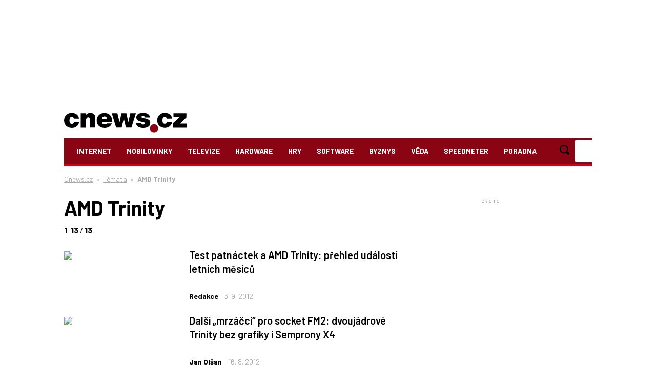

--- FILE ---
content_type: text/html; charset=utf-8
request_url: https://www.cnews.cz/n/amd-trinity/
body_size: 104208
content:

<!DOCTYPE html>
<!--
Zdá se, že se zajímáš o náš zdrojový kód...
Hledáme posilu do našeho týmu!
@erik.dvorak@iinfo.cz
-->
<html id="css" class="js-inactive design-html" lang="cs">
<head>
<meta charset="utf-8">
<title>AMD Trinity - Cnews.cz</title>
<meta name="viewport" content="width=device-width, initial-scale=1, minimum-scale=1">
<script async src="https://pagead2.googlesyndication.com/pagead/js/adsbygoogle.js?client=ca-pub-4771975420977819"></script>
<meta name="description" content="Píšeme o technologiích a internetu.">
<meta name="robots" content="index, follow, max-image-preview:large">

<link rel="canonical" href="https://www.cnews.cz/n/amd-trinity/">
<link rel="dns-prefetch" href="//i.iinfo.cz">
<link rel="dns-prefetch" href="//f.cnews.cz/">
<meta property="og:site_name" content="Cnews.cz">
<meta property="og:type" content="article">
<meta property="og:url" content="https://www.cnews.cz/n/amd-trinity/">
<meta property="og:title" content="AMD Trinity - Cnews.cz">
<meta property="og:description" content="Píšeme o technologiích a internetu.">
<meta property="og:image" content="https://i.iinfo.cz/sh/logo/socialNetworks/logo--cnews-cz.png">

<link rel="alternate" title="Cnews.cz - Články" href="https://www.cnews.cz/rss/clanky/" type="application/rss+xml">
<link rel="alternate" title="Cnews.cz - články s tématemAMD Trinity" href="https://www.cnews.cz/rss/clanky/n/amd-trinity/" type="application/rss+xml">
<link rel="alternate" title="Cnews.cz - aktuality s tématem AMD Trinity" href="https://www.cnews.cz/rss/aktuality/n/amd-trinity/" type="application/rss+xml">
<link rel="alternate" title="Cnews.cz - téma AMD Trinity" href="https://www.cnews.cz/rss/n/amd-trinity/" type="application/rss+xml">
<script>
var iinfo = iinfo || {};
iinfo.cookies = iinfo.cookies || {};
iinfo.cookies.googleFont = iinfo.cookies.googleFont || {};
iinfo.cookies.googleFont.name = "hasWebFont";
iinfo.cookies.googleFont.expiration = iinfo.cookies.googleFont.expiration || {};
iinfo.cookies.googleFont.expiration.default = 1771662499;
WebFontConfig = {
google: {
families: ["Barlow:400,600,700:latin-ext"]
},
active: function() {
document.cookie = iinfo.cookies.googleFont.name + '=1'
+ '; expires=' + (new Date(iinfo.cookies.googleFont.expiration.default * 1000)).toGMTString()
+ '; path=/';
}
};
</script>
<script src="//ajax.googleapis.com/ajax/libs/webfont/1.6.26/webfont.js" async defer></script> 
<link rel="prefetch" href="//fonts.googleapis.com/css?family=Barlow%3A400%2C600%2C700&subset=latin-ext&display=swap">
 
<script>
document.getElementsByTagName('html')[0].className = document.getElementsByTagName('html')[0].className.replace('js-inactive', '') + ' js-active';
</script><script>
try {
var iinfo = iinfo || {};
iinfo.browser = iinfo.browser || {};
iinfo.browser.isIE11orEdge = "-ms-scroll-limit" in document.documentElement.style && "-ms-ime-align" in document.documentElement.style;
iinfo.browser.isEdge = /x64|x32/ig.test(window.navigator.userAgent); 
iinfo.browser.isIE11 = (iinfo.browser.isIE11orEdge && !iinfo.browser.isEdge);
if (iinfo.browser.isIE11) {
document.getElementsByTagName('html')[0].className += ' design-html--isIE11';
}
} catch (e) {
}
</script><style>
.design-svg-element,
.design-svg-element__canvas {
display: none;
}
</style>
<style>
.element-non-critical{display:none}.element-color-primary,.element-text-color-group-1{color:#8b0414}.element-color-secondary,.element-text-color-group-2{color:#0070ba}.element-color-highlighted,.element-text-color-group-3{color:#8b0414}.element-text-color-grey-5{color:#aaa}.element-display-none{display:none!important}.element-display-block{display:block}.element-display-inline-block{display:inline-block}.element-blind-user{position:absolute;overflow:hidden;width:1px;height:1px;margin:-1px;padding:0;border:0;clip:rect(0 0 0 0)}.element-block-align-center{margin-right:auto;margin-left:auto}.element-text-align-right{text-align:right!important}.element-text-align-center{text-align:center!important}.element-text-align-left{text-align:left!important}#css .element-font-increase-by-1{font-size:1.125em}#css .element-font-increase-by-2{font-size:1.375em}#css .element-font-increase-by-3{font-size:1.5em}#css .element-font-decrease-by-1{font-size:.875em}#css .element-font-decrease-by-2{font-size:.8125em}#css .element-font-decrease-by-3{font-size:.777778em}.js-children-hidden .js-children-hidden__item,.js-element-hidden{display:none!important}.js-element-invisible{visibility:hidden!important}.js-inactive .js-inactive__item{display:none!important}.design-image--responsive{display:block;width:100%;height:auto}.js-advert-creative-container--image .design-image--responsive{width:auto}svg{pointer-events:none}.design-svg-sprite{position:absolute;overflow:hidden}.design-svg--logo--root-cz{color:#000}.design-svg-element{display:inline-block;position:relative}.design-svg-element--default{vertical-align:middle}.design-svg-element--tiny{width:.5em;height:.5em;margin-top:-.125em}.design-svg-element--small{width:.75em;height:.75em;margin-top:-.15625em}.design-svg-element--medium{width:1em;height:1em}.design-svg--logo .design-svg-element{display:block}#css .design-svg-element--center{width:100%;height:100%}.design-svg-element__canvas{display:block;width:100%;visibility:hidden}.js-inactive .design-svg-element__canvas{display:none}.js-active .design-svg-element__content{position:absolute;top:0;left:0;overflow:hidden;width:100%;height:100%}.design-svg-element--default .design-svg-element__content{fill:currentColor}.design-svg-element--center .design-svg-element__content{top:50%;left:50%;-webkit-transform:translateX(-50%) translateY(-50%);transform:translateX(-50%) translateY(-50%)}a.js-social-networks-share--bluesky,a.js-social-networks-share--mastodon,a.js-social-networks-share--x{padding:0!important}a.js-social-networks-share--bluesky,a.js-social-networks-share--mastodon{background:transparent}a.js-social-networks-share--x svg{fill:#000!important}span.design-svg-element--bluesky,span.design-svg-element--mastodon{margin:-1px 0 0 -1px;width:-webkit-calc(100% + 2px)!important;width:calc(100% + 2px)!important;height:-webkit-calc(100% + 2px)!important;height:calc(100% + 2px)!important}span.design-svg-element--x{width:100%!important;height:100%!important}.svg-element-colors-evenodd{fill-rule:evenodd}.svg-element-colors-none{fill:none}.element-text-multiline-overflow{display:-webkit-box;-webkit-box-orient:vertical;overflow:hidden;text-overflow:ellipsis}.element-text-multiline-overflow--3-lines{max-height:5.714286em;-webkit-line-clamp:3}.element-text-multiline-overflow--4-lines{max-height:7.142857em;-webkit-line-clamp:4}.design-html--forced-scrollbar{min-height:101%}.section--footer .iilogo-logo-black{background-color:#000;width:180px;height:70px;padding:5px}.section--footer .design-svg-element__canvas{width:170px;height:61px}.table-full-width table{width:100%}@media (max-width:767.999px){.design-page__content{z-index:auto}}.b-thumbs-rating-wrap{padding-top:30px}.component-wrapping-element{margin-bottom:20px}html.tracy-bs-visible,html.tracy-bs-visible body{position:static}.list-reset{margin-top:0;margin-bottom:0;padding-left:0}.list-reset>li{list-style-type:none}.list-reset>dd,.list-reset>dt{margin:0}.design-list--default{padding-left:20px}.design-list--version-1>li{margin-top:1em}.design-list--version-1--first-none>li:first-child{margin-top:0}.design-list--version-2>li{margin-top:.5em}.design-list--version-2--first-none>li:first-child{margin-top:0}.design-list--version-3>li{margin-top:.25em}.design-list--version-3--first-none>li:first-child{margin-top:0}.design-list--responsive-columns{display:-webkit-box;display:-webkit-flex;display:flex;-webkit-flex-wrap:wrap;flex-wrap:wrap;width:100%}.design-list--responsive-columns--center{-webkit-box-align:center;-webkit-align-items:center;align-items:center}.design-list--responsive-columns>.design-list__item{-webkit-box-flex:1;-webkit-flex-grow:1;flex-grow:1;-webkit-flex-shrink:1;flex-shrink:1}.design-list--responsive-columns--2>.design-list__item{-webkit-flex-basis:50%;flex-basis:50%;max-width:50%}@media (max-width:589px){.design-list--responsive-columns--2>.design-list__item{-webkit-flex-basis:100%;flex-basis:100%;max-width:100%}}@media (max-width:589px){.design-list--responsive-columns.design-list--responsive-columns--2:not(.design-list--responsive-columns--space-reset)>.design-list__item+.design-list__item{margin-top:1.75em}.design-list--responsive-columns.design-list--responsive-columns--2:not(.design-list--responsive-columns--space-reset)>.design-list__item+.design-list__item>.design-box--default{margin-top:0}}.design-list--responsive-columns--3>.design-list__item{-webkit-flex-basis:33.333333%;flex-basis:33.333333%;max-width:33.333333%}@media (max-width:849px){.design-list--responsive-columns--3>.design-list__item{-webkit-flex-basis:50%;flex-basis:50%;max-width:50%}.design-list--responsive-columns--3>.design-list__item:nth-child(n+2)+.design-list__item{margin-top:1.25em}.design-list--responsive-columns--3>.design-list__item:nth-child(n+2)+.design-list__item>.design-box--default{margin-top:.5em}}@media (max-width:589px){.design-list--responsive-columns--3>.design-list__item{-webkit-flex-basis:100%;flex-basis:100%;max-width:100%}}@media (max-width:589px){.design-list--responsive-columns.design-list--responsive-columns--3:not(.design-list--responsive-columns--space-reset)>.design-list__item+.design-list__item{margin-top:1.75em}.design-list--responsive-columns.design-list--responsive-columns--3:not(.design-list--responsive-columns--space-reset)>.design-list__item+.design-list__item>.design-box--default{margin-top:0}}.design-list--responsive-columns--4>.design-list__item{-webkit-flex-basis:25%;flex-basis:25%;max-width:25%}@media (max-width:849px){.design-list--responsive-columns--4>.design-list__item{-webkit-flex-basis:50%;flex-basis:50%;max-width:50%}.design-list--responsive-columns--4>.design-list__item.design-list__item--as-2-columns+.design-list__item,.design-list--responsive-columns--4>.design-list__item:nth-child(n+2)+.design-list__item{margin-top:1.25em}.design-list--responsive-columns--4>.design-list__item.design-list__item--as-2-columns+.design-list__item>.design-box--default,.design-list--responsive-columns--4>.design-list__item:nth-child(n+2)+.design-list__item>.design-box--default{margin-top:.5em}}@media (max-width:589px){.design-list--responsive-columns--4>.design-list__item{-webkit-flex-basis:100%;flex-basis:100%;max-width:100%}}@media (max-width:589px){.design-list--responsive-columns.design-list--responsive-columns--4:not(.design-list--responsive-columns--space-reset)>.design-list__item+.design-list__item{margin-top:1.75em}.design-list--responsive-columns.design-list--responsive-columns--4:not(.design-list--responsive-columns--space-reset)>.design-list__item+.design-list__item>.design-box--default{margin-top:0}}.design-list--responsive-columns--5>.design-list__item{-webkit-flex-basis:20%;flex-basis:20%;max-width:20%}@media (max-width:1219px){.design-list--responsive-columns--5>.design-list__item{-webkit-flex-basis:33.333333%;flex-basis:33.333333%;max-width:33.333333%}.design-list--responsive-columns--5>.design-list__item:nth-child(n+4)+.design-list__item{margin-top:1.25em}.design-list--responsive-columns--5>.design-list__item:nth-child(n+4)+.design-list__item>.design-box--default{margin-top:.5em}}@media (max-width:849px){.design-list--responsive-columns--5>.design-list__item{-webkit-flex-basis:50%;flex-basis:50%;max-width:50%}.design-list--responsive-columns--5>.design-list__item:nth-child(n+3)+.design-list__item{margin-top:1.25em}.design-list--responsive-columns--5>.design-list__item:nth-child(n+3)+.design-list__item>.design-box--default{margin-top:.5em}}@media (max-width:589px){.design-list--responsive-columns--5>.design-list__item{-webkit-flex-basis:100%;flex-basis:100%;max-width:100%}}@media (max-width:589px){.design-list--responsive-columns.design-list--responsive-columns--5:not(.design-list--responsive-columns--space-reset)>.design-list__item+.design-list__item{margin-top:1.75em}.design-list--responsive-columns.design-list--responsive-columns--5:not(.design-list--responsive-columns--space-reset)>.design-list__item+.design-list__item>.design-box--default{margin-top:0}}@media (max-width:849px){.design-list--responsive-columns--2--version-2>.design-list__item{-webkit-flex-basis:100%;flex-basis:100%;max-width:100%}}@media (max-width:1219px){.design-list--responsive-columns--2--version-3>.design-list__item{-webkit-flex-basis:100%;flex-basis:100%;max-width:100%}}@media (max-width:1219px){.design-list--responsive-columns--2--version-3>.design-list__item+.design-list__item{margin-top:1.428571em}}.design-list--responsive-columns--4>.design-list__item--as-2-columns{-webkit-flex-basis:50%;flex-basis:50%;max-width:50%}@media (max-width:849px){.design-list--responsive-columns--4>.design-list__item--as-2-columns{-webkit-flex-basis:100%;flex-basis:100%;max-width:100%}}.design-list--responsive-columns>.design-list__item--advert--rectangle{min-width:330px;max-width:100%}.design-messages--sticky{position:fixed;z-index:99999;top:0;left:0;width:100%}.adp-background .design-messages--sticky .design-message{max-width:1060px}.design-messages--sticky .design-message__content-inner{padding-top:1em;padding-bottom:1em}.design-button{display:inline-block;border:1px solid transparent;background-color:initial;text-decoration:none;text-align:center}.design-button--align-left,select.design-button{text-align:left}.design-button--small{padding:.3em .5em;font-size:.75em;line-height:1.428571429;border-radius:3px}select.design-button--small{height:-webkit-calc(2px + 2.028571em);height:calc(2px + 2.028571em)}.design-button--medium{padding:6px 12px;font-size:1em;line-height:1.428571429;border-radius:3px}select.design-button--medium{height:-webkit-calc(14px + 1.428571em);height:calc(14px + 1.428571em)}.design-button--large{padding:10px 16px;font-size:1.125em;line-height:1.3333333;border-radius:3px}select.design-button--large{height:-webkit-calc(22px + 1.333333em);height:calc(22px + 1.333333em)}.design-button--huge{padding:1em 1.25em;font-size:1.125em;line-height:1.25;border-radius:3px}select.design-button--huge{height:-webkit-calc(2px + 3.25em);height:calc(2px + 3.25em)}.design-button--full-width{width:100%}.design-button--square{width:2.1875em;height:2.1875em;padding:.46875em;background-color:#000;color:#f8f8f8;-webkit-transition:opacity .25s;transition:opacity .25s}.design-button--square .design-svg-element{display:block;width:1.25em;height:1.25em;margin-right:auto;margin-left:auto;fill:currentColor}#css .element-margin-top,#css .layout-box--top{margin-top:1.428571em}#css .element-margin-top-half,#css .layout-box--top-half{margin-top:.714286em}#css .element-margin-top-quarter,#css .layout-box--top-quarter{margin-top:.357143em}#css .element-margin-top-none,#css .layout-box--top-none{margin-top:0}#css .element-margin-bottom{margin-bottom:1.428571em}#css .element-margin-bottom-half,#css .layout-box--bottom-half{margin-bottom:.714286em}#css .element-margin-bottom-none{margin-bottom:0}#css .element-margin-top-bottom,#css .layout-box--top-bottom{margin-top:1.428571em;margin-bottom:1.428571em}#css .element-margin-left{margin-left:30px}#css .element-margin-left-three-quarter{margin-left:22.5px}#css .element-margin-left-half{margin-left:15px}#css .element-margin-left-quarter{margin-left:7.5px}#css .element-padding-top,.design-box--top{padding-top:1em}#css .element-padding-top-half{padding-top:.5em}#css .element-padding-bottom,.design-box--bottom{padding-bottom:1em}#css .element-padding-bottom-half{padding-bottom:.5em}#css .element-padding-bottom-none{padding-bottom:0}#css .element-padding-top-bottom,.design-box--top-bottom{padding-top:1.428571em;padding-bottom:1.428571em}#css .element-padding-right-left,.design-box--right-left{padding-right:30px;padding-left:30px}body.no-scroll{overflow-x:hidden;overflow-y:hidden}.sidebar-short-msg__btn-more{text-align:center;margin:2em 0}.sidebar-short-msg__btn-more a{background-color:#285965;padding:10px 20px;text-decoration:none;color:#fff}.short-msg-list__box{display:-webkit-box;display:-webkit-flex;display:flex;margin-bottom:1em}.short-msg-list__box img{position:relative;top:5px}.design-article__heading--date{width:50px;-webkit-flex-shrink:0;flex-shrink:0}.design-article__btn-archive{margin-left:50px}.design-article__btn-archive a{color:#000;font-weight:700}.design-article__image-wrapper{width:150px;margin-right:1em;margin-left:1em}.bold{font-weight:700}.paginaton-down{margin-top:1em}.paginaton-up{margin-bottom:1em}.a-button-fill{display:inline-block;padding:12px 18px;background-color:#8b0414;border-radius:2px;color:#fff;font-weight:600;font-size:1rem;text-transform:uppercase;text-decoration:none;text-align:center;cursor:pointer;-webkit-transition:background-color .3s;transition:background-color .3s}.a-button-fill:hover{background-color:#bf071e}@media (max-width:767px){.short-msg-list__box{display:block}.design-article__image-wrapper{width:100%}.short-msg-list__box .design-article__image-wrapper{margin:0}.design-article__image{width:100%}.design-article__btn-archive{margin-left:0}}body{margin:0}*,:after,:before{box-sizing:border-box}body{line-height:1.428571429}a{color:#8b0414;text-decoration:underline}a a:visited{color:#666}a:focus,a:hover{text-decoration:none}a:focus{outline:5px auto -webkit-focus-ring-color;outline-offset:-2px}.img-responsive{display:block;max-width:100%;height:auto}.design-html{font-family:Barlow,sans-serif;font-size:100%}.design-body{font-size:inherit}@media (min-width:768px){body{padding-top:25px}}.layout-page-content{width:100%;max-width:1060px!important;margin-right:auto;margin-left:auto;z-index:2000;position:relative}.layout-main--medium .layout-main__content{max-width:1280px!important;margin-right:auto;margin-left:auto}.layout-main--narrow .layout-main__content{max-width:992px!important;margin-right:auto;margin-left:auto}.layout-main{padding-top:2vw;padding-right:2vw;padding-left:2vw}@media (min-width:850px){.layout-main{padding-right:15px;padding-left:15px;padding-top:15px}}@media (min-width:1050px){.layout-main{padding-top:30px}}.layout-columns{position:relative;margin-right:auto;margin-left:auto}@media (min-width:850px){.layout-columns{background-color:#fff}}@media (min-width:850px){.layout-main--has-sidebar--default .layout-columns{padding-right:300px;padding-left:0}}@media (min-width:970px){.layout-main--has-sidebar--default .layout-columns{padding-right:350px}}@media (min-width:850px){.layout-main--has-sidebar--half-width .layout-columns{padding-right:-webkit-calc(50% - 15px);padding-right:calc(50% - 15px)}}@media (min-width:850px){.layout-main--has-sidebar--switched .layout-columns{padding-left:300px;padding-right:0}}@media (min-width:970px){.layout-main--has-sidebar--switched .layout-columns{padding-left:350px}}.layout-columns:after{content:"";display:table;clear:both}.layout-columns__item--main{background-color:#fff}@media (min-width:850px){.layout-columns__item--main{float:left;width:100%}}@media (min-width:850px){.layout-main--has-sidebar--default .layout-columns__item--main,.layout-main--has-sidebar--half-width .layout-columns__item--main{float:left;padding-right:30px}}@media (min-width:850px){.layout-main--has-sidebar--switched .layout-columns__item--main{float:right;padding-left:30px}}.layout-columns__item--sidebar{padding-bottom:15px;background-color:#fff}@media (max-width:849px){.layout-columns__item--sidebar{margin-top:15px}}@media (min-width:850px){.layout-columns__item--sidebar{float:right;width:300px;margin-right:-300px;background-color:#fff}}@media (min-width:970px){.layout-columns__item--sidebar{width:350px;margin-right:-350px}}@media (min-width:850px){.layout-main--has-sidebar--half-width .layout-columns__item--sidebar{width:-webkit-calc(100% - 30px);width:calc(100% - 30px);margin-right:-webkit-calc(-100% + 30px);margin-right:calc(-100% + 30px)}}@media (min-width:850px){.layout-main--has-sidebar--switched .layout-columns__item--sidebar{float:left;margin-right:0;margin-left:-300px}}@media (min-width:970px){.layout-main--has-sidebar--switched .layout-columns__item--sidebar{margin-left:-350px}}#css body{background-color:#fff}#css body.p-prserial,#css body.p-serial{background-position:top!important}.design-list--inline>dt,.design-list--inline>li{display:inline}.design-list--inline>dd,.design-list--inline>dd+dt{display:inline;margin-left:.25em}.design-list--inline--with-spaces>li{margin-right:.75em}.design-list--labels{margin-right:-3px;margin-left:-3px}.design-label{display:inline-block;max-width:100%;padding:.25em .5em;border-radius:4px;line-height:1;text-overflow:ellipsis;white-space:nowrap}.design-label--default{text-decoration:none}.design-label--empty{margin-top:3px;margin-bottom:3px;padding-right:0;padding-left:0}.design-list--labels .design-label{margin:3px}.design-label--default{background-color:#fff0f2;color:#8b0414}.design-label--default:hover{background-color:#e9e9e9;color:#8b0414}.design-label--small{font-size:.875em}.design-list--discussion-topics a:visited:not(.design-link--visited-disabled){color:#8b0414}.design-list--discussion-topics .design-list__item--promo{margin-left:-7.5px;padding-top:.25em;padding-bottom:.25em;padding-left:7.5px;background-color:rgba(254,251,100,.35)}.design-list--discussion-topics .design-list__item-date{color:#666}.design-list--discussion-topics .design-list__item-content{display:block;width:100%;overflow:hidden;text-overflow:ellipsis;font-weight:inherit}.design-list--discussion-topics--default{margin-right:-15px;margin-left:-15px}.design-list--discussion-topics--default>.design-list__item{display:-webkit-box;display:-webkit-flex;display:flex;-webkit-flex-wrap:wrap;flex-wrap:wrap;color:#8b0414;line-height:1.25}@media (max-width:589px){.design-list--discussion-topics--default>.design-list__item{-webkit-flex-wrap:wrap;flex-wrap:wrap}}.design-list--discussion-topics--default--forced-mobile>.design-list__item{-webkit-flex-wrap:wrap;flex-wrap:wrap}#css .design-list--discussion-topics--default>.design-list__item{margin-top:.5em}#css .design-list--discussion-topics--default>.design-list__item--promo+.design-list__item{margin-top:.25em}.design-list--discussion-topics--default.design-list--discussion-topics--dense>.design-list__item{font-size:0.9375rem}#css .design-list--discussion-topics--default.design-list--discussion-topics--dense>.design-list__item{margin-top:.25em}.design-list--discussion-topics--default .design-list__item-content{padding-right:15px;padding-left:15px}.design-list--discussion-topics--default .design-list__item-row{display:-webkit-box;display:-webkit-flex;display:flex;-webkit-box-flex:1;-webkit-flex-grow:1;flex-grow:1;min-width:-webkit-calc(200px + 5em);min-width:calc(200px + 5em)}@media (min-width:590px){.design-list--discussion-topics--default .design-list__item-row{-webkit-flex-basis:-webkit-calc(100% - 8em);flex-basis:calc(100% - 8em)}}.design-list--discussion-topics--default.design-list--discussion-topics--dense .design-list__item-row{min-width:-webkit-calc(200px + 4em);min-width:calc(200px + 4em)}@media (min-width:590px){.design-list--discussion-topics--default.design-list--discussion-topics--dense .design-list__item-row{-webkit-flex-basis:-webkit-calc(100% - 11em);flex-basis:calc(100% - 11em)}}.design-list--discussion-topics--default.design-list--discussion-topics--supports-new .design-list__item-row{min-width:-webkit-calc(200px + 6.25em);min-width:calc(200px + 6.25em)}.design-list--discussion-topics--default .design-list__item-name{-webkit-box-flex:1;-webkit-flex-grow:1;flex-grow:1;-webkit-flex-shrink:0;flex-shrink:0;-webkit-flex-basis:200px;flex-basis:200px}.design-list--discussion-topics--default .design-list__item-count{-webkit-flex-shrink:0;flex-shrink:0;-webkit-flex-basis:5em;flex-basis:5em;font-weight:400;white-space:nowrap;text-decoration:none}.design-list--discussion-topics--default.design-list--discussion-topics--dense .design-list__item-count{-webkit-flex-basis:4em;flex-basis:4em}.design-list--discussion-topics--default.design-list--discussion-topics--supports-new .design-list__item-count{-webkit-flex-basis:6.25em;flex-basis:6.25em}.design-list--discussion-topics--default.design-list--discussion-topics--supports-new .design-list__item-count-content{text-decoration:none}.design-list--discussion-topics--default.design-list--discussion-topics--supports-new .design-list__item-count-content--with-new{color:#666}.design-list--discussion-topics--default .design-list__item-date{-webkit-flex-shrink:0;flex-shrink:0;-webkit-flex-basis:100%;flex-basis:100%}@media (max-width:589px){.design-list--discussion-topics--default .design-list__item-date{margin-top:.25em;font-size:0.6875rem}}@media (min-width:590px){.design-list--discussion-topics--default .design-list__item-date{-webkit-flex-basis:8em;flex-basis:8em}}.design-list--discussion-topics--default--forced-mobile .design-list__item-date,.design-list--discussion-topics--default.design-list--discussion-topics--dense .design-list__item-date{margin-top:.25em;font-size:0.6875rem}@media (min-width:590px){.design-list--discussion-topics--default.design-list--discussion-topics--dense .design-list__item-date{-webkit-flex-basis:11em;flex-basis:11em}}.design-list--discussion-topics--default.design-list--discussion-topics--without-date-description .design-list__item-date-description{position:absolute;overflow:hidden;width:1px;height:1px;margin:-1px;padding:0;border:0;clip:rect(0 0 0 0)}.design-box--default{margin-top:1.75em}.design-heading--level-1+.design-box--default{margin-top:.875em}.design-heading--level-1.element-blind-user+.design-box--default{margin-top:0}.design-box--padded{padding:22.5px;border:1px solid transparent;background-color:initial}.design-box--padded.design-box--colored-line{border-right-style:none;border-left-style:none}.design-box--padded .design-box__heading{color:currentColor;line-height:1.2;font-weight:700;font-size:1.125rem}.design-box--padded .design-box__heading .design-box__link{color:currentColor;text-decoration:none}.design-box--padded .design-box__heading .design-box__link:hover{text-decoration:underline}.design-box--padded--signpost{background-color:#fff;border-color:rgba(0,0,0,.175)}.design-box--padded--signpost>.design-box__content,.design-box--padded--signpost>.design-box__heading:first-child+.design-list:not(.design-list--responsive-columns){margin-top:22.5px}.design-box--padded--signpost .design-box__heading{position:relative;margin:-23.5px -23.5px 0;padding:.714286em 23.5px;background-color:#8b0414;color:#fff}.design-box--padded--signpost .design-box__heading a,.design-box--padded--signpost .design-box__heading a:hover{color:currentColor}.design-tile{background-color:initial;max-width:100%}.design-tile:after{content:"";display:table;clear:both}@media print{#css .design-tile{padding:0}}@media (min-width:850px){.design-sidebar.design-tile{background-color:#fff}}.design-tile--version-1{display:block;padding:0}@media (min-width:768px){.design-tile--version-1{padding-right:0;padding-left:0}}.design-tile--version-2{padding:0}.design-tile--breadcrumb{padding-bottom:0}.design-tile--breadcrumb+.design-tile{padding-top:1px}.design-tile+.design-tile--merged{padding-top:0}.design-sidebar .design-advert,.design-sidebar .design-box{margin-top:1.428571em;margin-bottom:1.428571em}.design-sidebar .design-box--sticky,.design-sidebar .design-box--sticky .design-advert,.design-sidebar>.design-advert.js-element-hidden:first-child+.design-advert,.design-sidebar>.design-advert.js-element-hidden:first-child+.design-box,.design-sidebar>.design-advert:first-child,.design-sidebar>.design-box:first-child{margin-top:0}@media (max-width:767px){.design-overlay--full-page{position:absolute;top:0;left:0;width:100%;height:100%;z-index:10005;background-color:rgba(0,0,0,.5)}}@media (min-width:768px){.design-overlay--full-page{display:none}}.design-navigation--header{font-size:1.125rem}@media (max-width:767px){.design-navigation .design-navigation__content{position:relative;z-index:10010}}.design-navigation__layout{position:relative;background-color:#fff}@media (max-width:767px){.design-navigation__layout--mobile{position:absolute;z-index:10010;top:100%;left:0;overflow:hidden;width:100%;min-height:-webkit-calc(100vh - 100%);min-height:calc(100vh - 100%)}}@media (min-width:768px){.design-navigation__layout--mobile{display:none}}.design-navigation__layout--desktop{padding-right:0;padding-left:0}@media (max-width:767px){.design-navigation__layout--desktop{width:100%;padding-top:.714286em;padding-bottom:.714286em;border-bottom:1px solid #e9e9e9}}@media (min-width:768px){.design-navigation__layout--desktop{padding-right:2%;padding-left:2%}}@media (min-width:992px){.design-navigation__layout--desktop{padding-right:15px;padding-left:15px}}.design-navigation__layout--desktop .design-navigation__logo{color:#fff}@media (max-width:767px){.design-navigation__layout--desktop .design-navigation__logo{float:left}}@media (max-width:767px){.design-navigation__layout--desktop .design-navigation__logo-outer{margin-top:0;margin-bottom:0;padding-right:3em;text-align:center}}.design-navigation__layout--desktop .design-navigation__logo-outer:after{content:"";display:table;clear:both}.design-navigation__layout--desktop .design-navigation__logo-content{width:236px;height:64px;margin-top:0}@media (max-width:767px){.design-navigation__layout--desktop .design-navigation__logo-content{float:left}}.design-navigation__layout--desktop .design-navigation__logo .design-svg--logo--root-cz{color:inherit}@media (min-width:768px){.design-navigation__layout--desktop{text-align:right;vertical-align:middle}}@media (max-width:767px){.design-navigation__layout--desktop .design-navigation__layout-row--bottom{position:absolute;top:50%;right:.5em;margin-top:-1em}}@media (min-width:768px){.design-navigation__layout--desktop .design-navigation__layout-row--bottom{padding-right:0}}@media (min-width:768px){.design-navigation__layout--desktop .design-navigation__layout-cell{display:-webkit-box;display:-webkit-flex;display:flex;position:relative}}@media (min-width:768px){.design-navigation__layout--desktop .design-navigation__layout-cell-content{display:-webkit-box;display:-webkit-flex;display:flex}}@media (min-width:768px){.design-navigation__layout--desktop .design-navigation__main{padding-right:2.714286em;position:relative}}@media (max-width:767px){.design-navigation__layout--desktop .js-design-navigation-main{padding-right:0!important}}.design-navigation__layout--desktop .design-navigation__list--main{display:none}@media (min-width:768px){.design-navigation__layout--desktop .design-navigation__list--main{display:block;overflow:hidden;height:2.95em}.design-navigation__layout--desktop .design-navigation__list--main:after{content:"";display:table;clear:both}}@media (min-width:768px){.design-navigation__layout--desktop .design-navigation__list--main>.navigation__item{float:left}}@media (min-width:768px){.design-navigation__layout--desktop .design-navigation__list--main>.navigation__item.js-always-in-menu{display:none}}#css .design-navigation__list--main .navigation__link--icon{position:relative;padding-left:1.4em}@media (min-width:768px){#css .design-navigation__list--main .navigation__link--icon{padding-left:-webkit-calc(22.5px + 1.4em);padding-left:calc(22.5px + 1.4em)}}.design-navigation__layout--mobile .design-navigation__layout-row--top .navigation__link{display:-webkit-box;display:-webkit-flex;display:flex;padding:5px;vertical-align:middle;color:#fff;cursor:pointer}.design-navigation__layout--desktop .navigation__link{display:inline-block;line-height:1.25;color:#fff}.design-navigation__layout a.navigation__link{text-decoration:none}.design-navigation__layout a.navigation__link:hover{text-decoration:underline}.design-navigation__layout .navigation__link--highlighted{font-weight:700}@media (min-width:768px){.design-navigation__layout .navigation__link--highlighted{color:#8b0414}}.design-navigation__layout--desktop .design-navigation__list--main>.navigation__item>.navigation__link{font-weight:700}@media (min-width:768px){.design-navigation__layout--desktop .design-navigation__list--main>.navigation__item>.navigation__link{padding:.85em 22.5px}}.design-navigation__layout--desktop .design-navigation__list--additional>.navigation__item>.navigation__link{padding:.85em .714286em}.design-navigation__layout--desktop .design-navigation__list--additional>.navigation__item>.navigation__link,.design-navigation__layout--desktop .design-navigation__list--main>.navigation__item>.navigation__link{white-space:nowrap}.design-navigation__layout--desktop .design-navigation__list--submenu .navigation__link{width:100%;padding:.25em 15px}.design-button--default{border-color:#ccc;background-color:#fff;color:#333}.design-button--default:focus,.design-button--default:hover:not(.design-button--disabled):not(.design-button--hover-disabled){border-color:#b3b3b3;background-color:#e6e6e6;color:#333}.design-button--highlighted{border-color:#8b0414;background-color:#8b0414;color:#fff}.design-button--highlighted:focus,.design-button--highlighted:hover:not(.design-button--disabled):not(.design-button--hover-disabled){border-color:#59030d;background-color:#59030d;color:#fff}.design-button--success{border-color:#00b500;background-color:#00b500;color:#fff}.design-button--success:focus,.design-button--success:hover:not(.design-button--disabled):not(.design-button--hover-disabled){border-color:green;background-color:green;color:#fff}.design-button--danger{border-color:#ea0909;background-color:#ea0909;color:#fff}.design-button--danger:focus,.design-button--danger:hover:not(.design-button--disabled):not(.design-button--hover-disabled){border-color:#bb0707;background-color:#bb0707;color:#fff}.design-list--server-promo .design-list__content{overflow:hidden;max-height:-webkit-calc(175px + 3.25em);max-height:calc(175px + 3.25em);padding:15px 30px 22.5px;background-color:#fff}.design-list--server-promo .design-list__content:after{content:"";display:table;clear:both}.avatar__wrap{display:block;overflow:hidden;width:60px;height:60px;border-radius:50%}.avatar__wrap--user{width:2.25em;height:2.25em}.avatar__img{float:left;width:60px;height:auto}.avatar__img--user{width:2.25em}.design-advert-placeholder--leaderboard{width:100%;max-width:1060px!important;margin-right:auto;margin-left:auto;z-index:2000;position:relative}@media (min-width:992px){.design-advert-placeholder--leaderboard{max-height:234px;min-height:234px;height:234px;overflow:hidden}}@media (min-width:992px){.gallery-branding .design-advert-placeholder--leaderboard,.gallery-branding .leaderboard-dynamic-height-wrapper{min-height:244px;overflow:hidden}}@media (min-width:992px){#css .design-page--has-advert--background--sklik{padding-top:226px}#css .design-page--has-advert--background--sklik .js-advert-placeholder--branding{margin-top:-226px}#css .design-page--has-advert--background--sklik .parter-cpex-branding-wrapper{margin-top:226px}#css .design-page--has-advert--background--sklik .design-advert-placeholder--leaderboard{display:none}}@media (min-width:992px){#css .design-advert--position-mark-leaderboard .design-advert__content{display:table;width:100%}}@media (min-width:992px){#css .design-page--has-advert--background--sklik .design-advert--position-mark-leaderboard .design-advert__content{display:none}}@media (min-width:992px){#css .design-advert--position-mark-leaderboard .design-advert__content-inner{display:table-cell;height:176px;vertical-align:middle}}@media (min-width:992px){#css .design-page--has-advert--background .design-advert--position-mark-leaderboard .design-advert__content-inner{height:200px}}.design-advert--position-mark-mobile-footer{height:0;overflow:hidden}@media (min-width:992px){.design-article .native-article-ad-image{display:block;float:left;max-width:45%}}.native-article-ad-perex{margin-top:15px}.js-advert.design-advert--position-mark-leaderboard{height:100%!important}.urs .ad-detail{clear:both}.iinfo-advert-before-consent{position:relative;z-index:10}.article-detail-native #iinfo-area-nativni_reklama a.design-article__heading{padding-top:15px;margin-bottom:15px}@media (min-width:992px){.article-detail-native #iinfo-area-nativni_reklama .design-article__text{float:left;max-width:48%}}.article-detail-native #iinfo-area-nativni_reklama .native-article-ad-perex{margin-top:0;padding-left:15px;padding-right:15px}.outstream-container-iframe{position:relative;width:100%;overflow:hidden;padding-top:56.25%}.outstream-container{height:330px;width:480px;max-width:100%;margin:0 auto}#outstream-iframe{position:absolute;top:0;left:0;bottom:0;right:0;width:100%;height:100%;border:none}#iinfo-outstream{text-align:center}#iinfoOutstreamPosition{position:relative}.preroll-container-iframe{position:relative;width:100%;overflow:hidden;margin-bottom:15px;padding-top:56.25%}.preroll-iframe{position:absolute;top:0;left:0;bottom:0;right:0;width:100%;height:100%;border:none}.design-advert--custom-marker:before{content:attr(data-advert-marker);display:block;width:100%;color:#999;line-height:1.5rem;font-size:0.6875rem;font-family:inherit;text-align:center;vertical-align:top}.design-advert-placeholder--leaderboard{display:-webkit-box;display:-webkit-flex;display:flex;-webkit-box-align:center;-webkit-align-items:center;align-items:center;max-height:200px;min-height:200px}@media screen and (min-width:992px){.design-page--has-advert--background--body{padding-top:200px!important}.design-page--has-advert--background--body .design-advert-placeholder--leaderboard{display:block;height:0;min-height:unset!important}.design-page--has-advert--background--body.has-header-bar{padding-top:254px!important}}.design-advert-placeholder--leaderboard .js-advert__content{width:100%;height:100%;position:absolute;top:0;left:0;right:0;bottom:0}.design-advert-background-outer-element .design-advert-placeholder--leaderboard{display:block}.design-advert--custom-marker.design-advert--position-mark-leaderboard{width:100%}.design-page--has-advert--background .design-advert--position-mark-leaderboard{width:auto}.design-advert--custom-marker.design-advert--position-mark-leaderboard:before{width:auto;position:absolute;top:13px;right:-30px;-webkit-transform:rotate(90deg);transform:rotate(90deg)}.design-page--has-advert--background .design-advert-placeholder--leaderboard{position:static}.design-page--has-advert--background .design-advert--custom-marker.design-advert--position-mark-leaderboard:before{position:absolute;z-index:2000;top:0;left:inherit;width:100%;right:inherit;-webkit-transform:inherit;transform:inherit;color:#fff;font-weight:700;text-shadow:.5px .866px 1px rgba(0,0,1,.6);pointer-events:none}.breadcrumb{font-size:.875em}.section__header a:visited{color:#8b0414}.section__heading,.section__subheading{margin-top:0;margin-bottom:0}.section__heading:not(.section__heading--serial),.section__heading:not(.section__heading--serial) a{color:#8b0414}.section__heading a,.section__heading a:hover{color:#2d2d2d}@media screen and (max-width:779px){.detail__article--perex img{width:100%;height:100%}}.design-list--articles--tiles{margin-right:-2vw;margin-left:-2vw}@media (min-width:850px){.design-list--articles--tiles{margin-right:-15px;margin-left:-15px}}.design-list--articles--tiles>.design-list__item{display:block;margin-top:1.428571429em;padding-right:2vw;padding-left:2vw}@media (min-width:850px){.design-list--articles--tiles>.design-list__item{padding-right:15px;padding-left:15px}}@media (min-width:700px){.design-list--articles--tiles--columns>.design-list__item{float:left;width:50%}}@media (min-width:700px) and (max-width:991px){.design-list--articles--tiles--columns>.design-list__item:nth-child(odd){clear:both}}@media (min-width:992px){.design-list--articles--tiles--columns>.design-list__item{width:33.333333%}.design-list--articles--tiles--columns>.design-list__item:nth-child(3n+1){clear:both}}.design-article--opener--simple,.design-list--articles--tiles--columns--simple .design-article{display:-webkit-box;display:-webkit-flex;display:flex;-webkit-box-orient:vertical;-webkit-box-direction:normal;-webkit-flex-direction:column;flex-direction:column;margin-bottom:15px}@media (min-width:992px){.design-article--opener--belt{position:relative}}@media (min-width:992px){.design-article--opener--belt .design-article__content{position:absolute;bottom:0;left:0;width:100%;padding:.35em 22.5px .65em;background-color:rgba(0,0,0,.5)}}.design-article__heading{display:block;line-height:1.25;font-weight:700;font-size:1.285714286em}.design-article__heading:first-letter{text-transform:none}@media (min-width:992px){#css .design-article--opener--belt .design-article__heading{color:#fff}}.design-list--articles--tiles--rows .design-article__heading{margin-bottom:22.5px}.design-list--articles--opener .design-article__heading,.design-list--articles--tiles--rows .design-article__heading{font-size:1.5625em}.design-article--opener--simple .design-article__heading{margin-bottom:22.5px}@media (min-width:850px){.design-article--opener--simple .design-article__heading-content{font-size:1.4em}}.design-list--articles--tiles--columns--simple .design-article__heading{-webkit-box-ordinal-group:3;-webkit-order:2;order:2}.design-article__image-outer{display:block;position:relative;overflow:hidden;width:100%;margin-right:auto;margin-left:auto}.design-article__image-outer .image-wrapper{position:relative}.design-list--articles--tiles--columns--simple .design-article__image-outer{-webkit-box-ordinal-group:2;-webkit-order:1;order:1}.design-list--articles--tiles .design-article__image-outer{padding-bottom:56.25%}.design-list--articles--trainings .design-article__image-outer{padding-bottom:42.207792%}@media (min-width:700px){.design-list--articles--tiles--rows .design-article__image-outer{float:left}}.design-list--articles--tiles--rows--medium .design-article--with-image{background:#fff}@media (min-width:700px){.design-list--articles--tiles--rows--medium .design-article__image-outer{width:286px;padding-bottom:160px}}@media (min-width:700px){.design-list--articles--tiles--rows--small .design-article__image-outer{width:160px;padding-bottom:90px}}.design-article:not(.js-images--prevent-cut) .design-article__image{display:block;width:100%;min-height:100%;height:auto;object-fit:cover;font-family:"object-fit: cover;"}.design-html--isIE11 .design-article:not(.js-images--prevent-cut) .design-article__image{background-repeat:repeat;background-size:contain!important}.design-article.js-images--prevent-cut .design-article__image{width:auto;height:auto;max-width:100%;max-height:100%}.design-list--articles--tiles .design-article__image{position:absolute;top:50%;left:50%;-webkit-transform:translate(-50%,-50%);transform:translate(-50%,-50%)}@media (min-width:700px){.design-list--articles--tiles--rows--medium .design-article__image{height:160px}}@media (min-width:700px){.design-list--articles--tiles--rows--small .design-article__image{height:90px}}.design-article__image-author{position:absolute;right:7.5px;bottom:.357143em;padding:.125em .5em;background-color:rgba(45,45,45,.6);color:#f8f8f8;font-size:.88em}.design-article__image-has-caption .design-article__image-author{bottom:5px}.design-article__image-caption{color:#888;font-style:italic;margin-top:5px;font-size:1rem}.design-article__image-author a{color:inherit}.design-list--articles--tiles .design-article__text{display:-webkit-box;display:-webkit-flex;display:flex;-webkit-box-orient:vertical;-webkit-box-direction:normal;-webkit-flex-direction:column;flex-direction:column;padding-left:20px;padding-right:20px}@media (max-width:700px){.design-list--articles--tiles .design-article__text{padding-left:0;padding-right:0}}.design-list--articles--tiles .design-article--without-image .design-article__text,.design-page--vitalia-cz .design-list--articles--tiles .design-article__text{padding-left:0;padding-right:0}.design-list--articles--tiles--columns--simple .design-article__text{-webkit-box-ordinal-group:4;-webkit-order:3;order:3}.design-article--opener--simple .design-article__text{margin-top:22.5px}@media (max-width:699px){.design-list--articles--tiles--rows .design-article__text{margin-top:15px}}@media (min-width:700px){.design-list--articles--tiles--rows .design-article--with-image .design-article__text{min-height:160px}}@media (min-width:700px){.design-list--articles--tiles--rows--small .design-article--with-image .design-article__text{min-height:90px}}@media (min-width:700px){.design-list--articles--tiles--rows .design-article--with-image .design-article__text{-webkit-box-flex:1;-webkit-flex-grow:1;flex-grow:1;padding-right:15px;padding-left:15px}}@media (min-width:1120px){.design-list--articles--tiles--rows .design-article--with-image .design-article__text{padding-right:30px;padding-left:30px}}.design-article--opener--belt .design-impressum--opener{color:#bc061b}@media (min-width:992px){#css .design-article--opener--belt .comments__count,#css .design-article--opener--belt .design-impressum__item,#css .design-article--opener--belt .design-impressum__item-wrapper{color:currentColor}}@media (min-width:992px){#css .design-article--opener--belt .design-impressum__item-wrapper:before{background-color:currentColor}}.design-article__link--default{color:#8b0414;text-decoration:none}.design-article__link--default:hover,.design-article__link--default:visited{color:#8b0414}.design-article__link--major:hover,.design-list--articles--simple .design-article__link--default:hover .design-article__heading{text-decoration:underline}#css .design-article__link--mimic{color:currentColor;text-decoration:none}.design-article__perex{color:#666}.section-video-tip__box{margin:2em 0}.section-column-box-single .design-list__link{font-size:1.5625em;text-decoration:none;font-weight:700}.section-column-box-single .design-list__link img{margin:10px 0;width:100%}.section-column-box-lvertical .design-list__item{display:inline-block;padding-bottom:10px;border-bottom:1px solid #f0f0f0}.o-event-card__items .section-column-box-lvertical .design-list__item{border-bottom:none;margin-bottom:1em}.o-event-card__items .section-column-box-lvertical .design-article__image--small{width:90px;border-radius:5px}.section-column-box-lvertical .design-list__link-container{padding-left:85px}.section-column-box-lvertical .design-list__link{text-decoration:none;color:#666;font-weight:700}.section-column-box-lvertical .design-article__image--small{float:left;margin-right:10px;width:70px;position:relative;top:3px}.section-column-box-lhorizontal{display:-webkit-box;display:-webkit-flex;display:flex;padding-left:10px;overflow:auto;margin:2em 0}.section-column-box-lhorizontal li{float:left;width:30%;margin-right:10px}.section-column-box-lhorizontal a{text-decoration:none;font-weight:700}.section-column-box-lhorizontal li img{width:100%}.section-column-box-lhorizontal .design-article__image--small{position:unset;border:2px solid #000;height:auto}.section-multiple-articles__box h2{margin-bottom:1em}.locked-article-wrap{position:relative}.locked-article-overlay{position:absolute;top:80%;left:0;width:100%;height:20%;background:-webkit-gradient(linear,left top, left bottom,from(hsla(0,0%,100%,0)),to(#fff));background:-webkit-linear-gradient(hsla(0,0%,100%,0),#fff);background:linear-gradient(hsla(0,0%,100%,0),#fff);z-index:1}.login-lock-box{border:1px solid #ccc;padding:20px;overflow:hidden}.login-lock-box__header{margin-bottom:40px;text-align:center}.login-lock-box h2{color:#8b0414}.login-lock-box label{margin-bottom:20px;font-weight:400}.login-lock-box .table-form{margin-top:-.5em}.login-lock-box input[type=email],.login-lock-box input[type=text]{margin-top:10px}.login-lock-box .agreement{position:relative;top:-.25em}.login-lock-box-buttons{display:-webkit-box;display:-webkit-flex;display:flex;-webkit-box-align:end;-webkit-align-items:flex-end;align-items:flex-end;-webkit-box-pack:center;-webkit-justify-content:center;justify-content:center;margin-top:20px}.login-lock-box-buttons input[type=submit]{padding:6px 20px}.login-lock-box-buttons>div{padding:0 10px}.login-lock-box-buttons>div a{padding:6px 20px;border-radius:4px;text-decoration:none;-webkit-transition:background .3s ease;transition:background .3s ease}.login-lock-box-register-btn a{background:#8b0414;color:#fff}.login-lock-box-register-btn a:hover{background:#bf071e}.login-lock-box-login-btn a{border:1px solid #ccc;color:#000}.login-lock-box-login-btn a:hover{background:#ccc}.login-lock-box-login-small{color:#747474;font-size:0.9375rem;margin-bottom:10px;text-align:center}@media (min-width:768px){.login-lock-box{padding:30px 45px}}@media (max-width:450px){.login-lock-box-buttons{display:block;text-align:center}.login-lock-box-buttons>div{width:100%}.login-lock-box-register-btn{margin-bottom:1em}}.after-monitoring-box{display:-webkit-box;display:-webkit-flex;display:flex;-webkit-flex-wrap:nowrap;flex-wrap:nowrap;-webkit-box-pack:center;-webkit-justify-content:center;justify-content:center;-webkit-box-align:center;-webkit-align-items:center;align-items:center;-webkit-align-content:center;align-content:center;-webkit-box-orient:horizontal;-webkit-box-direction:normal;-webkit-flex-direction:row;flex-direction:row;margin-top:15px}.after-monitoring-box #sledovani-nazoru.design-opinions-monitor{margin-bottom:0;padding-top:0;padding-bottom:0;width:50%;padding-right:10px;text-align:right}.after-monitoring-box #sledovani-nazoru.design-opinions-monitor a{font-size:0.875rem}.after-monitoring-box .layout-article-content{width:50%;padding-left:10px}.after-monitoring-box a.design-link{font-size:0.875rem!important}.design-list--social-networks-share{display:table}.design-list--social-networks-share>li{display:table-cell}.design-list--social-networks-share>li+li{border-left:15px solid transparent}.design-list--social-networks-share .design-button--square{float:left}#css .design-button--facebook{background-color:#3b5998;color:#fff}#css .design-button--facebook.design-button--medium .design-svg-element--facebook{margin-top:-1px}#css .design-button--twitter{color:#fff}#css .design-button--twitter img{position:relative;top:3px}#css .design-button--twitter.design-button--small .design-svg-element--instagram{margin-left:-.5px}#css .design-button--twitter.design-button--medium .design-svg-element--twitter{margin-top:-1px;margin-left:1px}#css .design-button--linkedin{background-color:#007bb5;color:#fff}#css .design-button--linkedin.design-button--small .design-svg-element--linkedin{margin-left:-.5px}#css .design-button--linkedin.design-button--medium .design-svg-element--linkedin{margin-top:-1px;margin-left:-1px}#css .design-button--instagram{background:#d6249f;background:-webkit-radial-gradient(30% 107%,circle,#fdf497 0,#fdf497 5%,#fd5949 45%,#d6249f 60%,#285aeb 90%);background:radial-gradient(circle at 30% 107%,#fdf497 0,#fdf497 5%,#fd5949 45%,#d6249f 60%,#285aeb 90%);background-origin:border-box;color:#fff}#css .design-button--instagram.design-button--small .design-svg-element--instagram{margin-left:-.5px}#css .design-button--instagram.design-button--medium .design-svg-element--instagram{margin-top:-1px;margin-left:-1px}#css .design-button--email{background-color:#00b500;color:#fff}#css .design-button--instagram.design-button--medium .design-svg-element--instagram{margin-top:-.5px;margin-left:-.5px}#css .design-button--youtube{background-color:red;color:#fff}#css .design-button--youtube.design-button--small .design-svg-element--youtube{margin-left:-.5px}#css .design-button--youtube.design-button--medium .design-svg-element--youtube{margin-top:-1px;margin-left:-1px}.design-impressum--default{overflow:hidden;margin-top:1em;color:#666;font-size:.875em}.design-impressum--opener{color:#666;font-size:.875rem}.design-impressum--article{color:#666}.design-impressum__content{display:-webkit-box;display:-webkit-flex;display:flex;-webkit-flex-wrap:wrap;flex-wrap:wrap;width:100%}.design-impressum--default .design-impressum__cell{margin-top:.357143em}.design-impressum__cell--default{display:-webkit-box;display:-webkit-flex;display:flex;-webkit-box-flex:1;-webkit-flex-grow:1;flex-grow:1;-webkit-flex-wrap:wrap;flex-wrap:wrap}.design-impressum__cell--start{-webkit-box-pack:start;-webkit-justify-content:flex-start;justify-content:flex-start}.design-impressum__cell--end{-webkit-box-pack:end;-webkit-justify-content:flex-end;justify-content:flex-end}.design-impressum__item-wrapper{display:-webkit-box;display:-webkit-flex;display:flex;max-width:100%;vertical-align:middle;word-break:break-word}.design-impressum--with-separator .design-impressum__item-wrapper:not(:first-child){padding-left:-webkit-calc(.75em + 1px);padding-left:calc(.75em + 1px)}.design-impressum--with-separator .design-impressum__cell--with-separator .design-impressum__item-wrapper:not(:first-child){position:relative;padding-left:-webkit-calc(.75em + 1px);padding-left:calc(.75em + 1px)}.design-page--root-cz .design-impressum--boosted .design-impressum__cell--default{padding-top:.125em}.design-impressum__item-wrapper--date{color:#2d2d2d}.design-impressum--opener .design-impressum__item-wrapper--date{color:#444}.design-impressum--opener .design-impressum__item-wrapper--date svg{fill:#666}.design-impressum__item{display:inline-block;vertical-align:top}.design-impressum__item--author,.design-impressum__item--rubric{font-weight:400;text-transform:uppercase;text-decoration:none}.design-impressum__item--author:hover,.design-impressum__item--rubric:hover{text-decoration:underline}.design-impressum--opener .design-impressum__item--author,.design-impressum--opener .design-impressum__item--rubric{color:#444}.design-impressum--article .design-impressum__item--author{color:#666}.design-impressum__item.element-advert-marker{vertical-align:bottom}.design-impressum__item--rubric{color:#2d2d2d}.slunecnice-most-downloaded-box{background:#fff;color:#444;margin:1em 10px 0;padding:15px}.slunecnice-most-downloaded-box a{color:#006840}.slunecnice-most-downloaded-box .design-tabs-wrapper>div{float:left;width:50%}.slunecnice-most-downloaded-box .design-tabs--links{text-align:right}.slunecnice-most-downloaded-box .design-tabs--links>div{display:inline-block}.slunecnice-most-downloaded-box .design-tabs__link{padding:.4em;text-decoration:underline;color:#006840;display:block}.slunecnice-most-downloaded-box .design-tabs__link.design-tabs__link--active{text-decoration:none;border-bottom:3px solid #feda00;color:#575757;font-weight:600}.slunecnice-most-downloaded-box .design-tabs__link:hover{text-decoration:none}.slunecnice-most-downloaded-box .design-list--rankings{width:100%}.slunecnice-most-downloaded-box .design-list--rankings tr{height:2em}.slunecnice-most-downloaded-box .table-count{text-align:right}.slunecnice-most-downloaded-box .table-order{width:2em}.slunecnice-most-downloaded-box .f-left{float:left}.slunecnice-most-downloaded-box .f-right{float:right}.slunecnice-most-downloaded-box .next-links{overflow:hidden;margin-top:1em}.slunecnice-most-downloaded-box .design-box__heading{margin:10px 0 3px}.slunecnice-most-downloaded-box .design-box__heading a{color:#444}.slunecnice-most-downloaded-box .design-tabs--label{margin-top:.4em}.slunecnice-most-downloaded-box .slunecnice-box-header{background:#feda00;margin:-15px -15px 0;padding:5px 15px 0}@media (max-width:359px){.slunecnice-most-downloaded-box .design-box__heading{font-size:1.3em}}.our-trainings-box{background:#f9f9fb;padding:.5em}.our-trainings-box__title{color:#73c167;font-size:1.25em;font-weight:700}.our-trainings-box__item{margin-top:.2em;overflow:hidden;background:#fff;padding:.5em;position:relative}.our-trainings-box__item-title{color:#000;font-weight:700;margin-bottom:.8em;max-width:75%}.our-trainings-box__item-title a{text-decoration:none;color:#000}.our-trainings-box__date{display:inline-block;font-size:.875em;color:#666}.our-trainings-box__date:after{content:" - ";color:#666;font-size:.875em}.our-trainings-box__time{display:inline-block;font-size:.875em;color:#666}.our-trainings-box__button{display:inline-block;float:right}.our-trainings-box__button a{display:inline-block;padding:.4em 1.1em;color:#fff;background:#09073a;border-radius:3px;text-decoration:none;-webkit-transition:background .3s ease;transition:background .3s ease;position:absolute;top:50%;right:.5em;-webkit-transform:translateY(-50%);transform:translateY(-50%)}.our-trainings-box__button a:hover{background:#73c167}.js-perex-gallery{display:grid;margin-top:10px}.js-perex-gallery.owl-carousel.owl-loaded{display:grid}.js-perex-gallery__item{max-height:450px}.owl-carousel .owl-item .js-perex-gallery__item img{display:block;width:auto;max-width:100%;max-height:450px;margin:0 auto}.js-perex-gallery .owl-controls{position:absolute;top:0;left:0;width:100%;height:100%}.js-perex-gallery .owl-nav{height:100%}.js-perex-gallery .owl-nav div{position:absolute;display:-webkit-box;display:-webkit-flex;display:flex;-webkit-box-align:center;-webkit-align-items:center;align-items:center;-webkit-box-pack:center;-webkit-justify-content:center;justify-content:center;width:50px;background:hsla(0,0%,58.8%,.5);height:100%;font-size:3.125rem;font-weight:700;color:#fff}.js-perex-gallery .owl-prev{top:0;left:0}.js-perex-gallery .owl-next{top:0;right:0}.perex-gallery-thumbnails{overflow:hidden;margin:15px -5px}.perex-gallery-thumbnails__item{float:left;width:-webkit-calc(20% - 10px);width:calc(20% - 10px);position:relative;margin:0 5px}.perex-gallery-thumbnails__item:after{content:"";display:block;padding-bottom:100%}.perex-gallery-thumbnails__content{position:absolute;display:block;width:100%;height:100%}.perex-gallery-thumbnails__content img{position:absolute;width:100%;height:100%;object-fit:cover;top:50%;-webkit-transform:translateY(-50%);transform:translateY(-50%)}.perex-gallery-thumbnails__overlay{position:absolute;width:100%;height:100%;top:0;left:0;z-index:1;background:rgba(0,0,0,.5)}.perex-gallery-thumbnails__button{position:absolute;top:50%;left:10%;width:80%;background:#8b0414;color:#fff;text-align:center;z-index:2}.js-perex-gallery .owl-controls,.js-perex-gallery .owl-nav{pointer-events:none}.js-perex-gallery .owl-next,.js-perex-gallery .owl-prev{pointer-events:auto}.js-perex-gallery img{width:100%;display:none}.js-perex-gallery__item:first-child img{display:block}@media (max-width:540px){.perex-gallery-thumbnails__button{width:100%;left:0;top:30%;font-size:.8em}}.gallery-post-list{position:relative;overflow:hidden}.gallery-post-list__headline{position:absolute;background-color:#e4202a;color:#fff;font-size:0.8125rem;text-transform:uppercase;z-index:1;padding:5px 17px 3px;line-height:1.375rem;display:inline-block}.gallery-post-list__items{display:-webkit-box;display:-webkit-flex;display:flex;position:relative;margin:0 -5px;-webkit-box-orient:horizontal;-webkit-box-direction:normal;-webkit-flex-direction:row;flex-direction:row;-webkit-flex-wrap:nowrap;flex-wrap:nowrap;-webkit-align-content:center;align-content:center;-webkit-box-pack:center;-webkit-justify-content:center;justify-content:center;-webkit-box-align:center;-webkit-align-items:center;align-items:center}.gallery-post-list__item{position:relative;display:inline-block;width:67%;font-size:0}@media only screen and (min-width:490px){.gallery-post-list__item{width:40%;max-height:175px;text-align:center;height:175px;overflow:hidden}}.gallery-post-list__item:nth-of-type(2){display:none}@media only screen and (min-width:490px){.gallery-post-list__item:nth-of-type(2){display:inline-block}}.gallery-post-list__item--more{width:33%}@media only screen and (min-width:490px){.gallery-post-list__item--more{width:20%}}.gallery-post-list__image{position:relative;width:100%}.gallery-post-list__image-url{position:relative;text-decoration:none;font-size:0;height:140px;width:100%;float:left;text-align:left;padding:0;display:block;background-size:cover!important;background-position-x:center!important;background-position-y:center!important}.gallery-post-list__image-file{width:auto;padding:0 5px;max-height:100%;max-width:100%;text-align:center;margin:auto;float:none;height:175px}body#mesec .gallery-post-list__image-url{height:90px;margin-right:20px;margin-left:-20px}@media only screen and (max-width:490px){.gallery-post-list__image-file{width:100%;height:175px}}.gallery-post-list__image-file--more{height:175px}@media only screen and (max-width:490px){.gallery-post-list__image-file--more{height:175px;max-width:none;width:auto}}.gallery-post-list__more{position:absolute;right:0;top:0;bottom:0;width:33%;padding:0 5px}@media only screen and (min-width:490px){.gallery-post-list__more{width:20%}}.gallery-post-list__more-box{background-color:rgba(0,0,0,.4);display:-webkit-box;display:-webkit-flex;display:flex;-webkit-box-pack:center;-webkit-justify-content:center;justify-content:center;-webkit-box-align:center;-webkit-align-items:center;align-items:center;font-size:1rem;height:100%}.gallery-post-list__more-content{display:-webkit-box;display:-webkit-flex;display:flex;-webkit-flex-wrap:wrap;flex-wrap:wrap;-webkit-box-pack:center;-webkit-justify-content:center;justify-content:center}.gallery-post-list__more-link{color:#fff;font-weight:700;width:100%;text-align:center;display:inline-block;text-decoration:none}.gallery-post-list__more-link span.plus{display:none}.gallery-post-list__more-link:hover{color:#fff;text-decoration:none}.gallery-post-list__more-btn{-webkit-transition:background-color .3s;transition:background-color .3s;padding:5px 8px;background-color:#e4202a;color:#fff;position:relative;border-radius:5px;margin-top:10px;display:-webkit-box;display:-webkit-flex;display:flex}.gallery-post-list__more-btn:hover{background-color:#ba171f}.gallery-post-list__more-btn-camera{line-height:1}.gallery-post-list__more-btn-arrow{line-height:1;font-size:0.75rem;margin:3px 0 3px 5px;width:12px}@media only screen and (max-width:490px){.gallery-post-list__headline{padding:3px 7px 1px;font-size:.7125rem}.gallery-post-list__more-btn{padding:3px 5px;margin-top:5px}}#root .gallery-perex{padding:0 15px 15px;display:inline-block}#root .gallery-heading{padding-top:20px;padding-left:15px}@media only screen and (max-width:490px){#root .gallery-perex{padding:15px}}#root .gallery-post-list__headline,#root .gallery-post-list__more-btn{background-color:#f04c23}#root .gallery-heading{color:#000}#mesec .gallery-post-list__headline,#mesec .gallery-post-list__more-btn{background-color:#12513e}#podnikatel .gallery-post-list__headline,#podnikatel .gallery-post-list__more-btn{background-color:#1370b2}#podnikatel .gallery-perex{color:#000}.design-page--cfoworld-cz .gallery-post-list__headline,.design-page--cfoworld-cz .gallery-post-list__more-btn{background-color:#285965}.design-page--computerworld-cz .gallery-post-list__headline,.design-page--computerworld-cz .gallery-post-list__more-btn{background-color:#0581c9}.design-page--channelworld-cz .gallery-post-list__headline,.design-page--channelworld-cz .gallery-post-list__more-btn{background-color:#c72225}.design-page--cnews-cz .gallery-post-list__headline,.design-page--cnews-cz .gallery-post-list__more-btn{background-color:#8b0414}.design-page--cnews-cz .gallery-heading{font-size:1.25rem;color:#000}.design-page--cnews-cz .design-list__item.preview_gallery{padding-left:0!important;padding-right:0!important}.design-page--cnews-cz .design-list__item.preview_gallery.in_list{padding-left:2vw!important;padding-right:2vw!important}@media only screen and (min-width:850px){.design-page--cnews-cz .design-list__item.preview_gallery.in_list{padding-left:15px!important;padding-right:15px!important}}.design-page--cnews-cz .gallery-post-list__image-file{height:140px;width:100%;float:left;text-align:left;padding:0}.design-page--cnews-cz .gallery-post-list__more-link{font-weight:400}.design-page--cfoworld-cz .gallery-post-list__items{-webkit-box-pack:justify;-webkit-justify-content:space-between;justify-content:space-between;margin:0;max-width:675px}.design-page--cfoworld-cz .gallery-post-list__item{width:37.037%;height:140px}.design-page--cfoworld-cz .gallery-post-list__item--more,.design-page--cfoworld-cz .gallery-post-list__more{width:20%;height:140px;padding:0}.design-page--cfoworld-cz .gallery-post-list__image-file{height:140px;width:100%;float:left;text-align:left;padding:0}.design-page--cfoworld-cz .gallery-perex{padding-bottom:10px;display:block}@media only screen and (max-width:490px){.design-page--cfoworld-cz .gallery-post-list__item{width:61.29%}.design-page--cfoworld-cz .gallery-post-list__item--more,.design-page--cfoworld-cz .gallery-post-list__more{width:34.83%;padding:0}.design-page--cfoworld-cz .gallery-perex{padding-bottom:10px;display:block}.design-page--cfoworld-cz .gallery-perex-wrapper-mobile{padding-top:10px}}.design-page--businessworld-cz .gallery-post-list__items,.design-page--channelworld-cz .gallery-post-list__items{-webkit-box-pack:justify;-webkit-justify-content:space-between;justify-content:space-between;margin:0;max-width:650px}.design-page--businessworld-cz .gallery-post-list__item,.design-page--channelworld-cz .gallery-post-list__item{width:38.4615%;height:140px}.design-page--businessworld-cz .gallery-post-list__item--more,.design-page--businessworld-cz .gallery-post-list__more,.design-page--channelworld-cz .gallery-post-list__item--more,.design-page--channelworld-cz .gallery-post-list__more{width:16.923%;height:140px;padding:0}.design-page--businessworld-cz .design-article__perex-content,.design-page--channelworld-cz .design-article__perex-content{display:block;margin-bottom:10px}.design-page--businessworld-cz .gallery-post-list__image-file,.design-page--channelworld-cz .gallery-post-list__image-file{height:140px;width:100%;float:left;text-align:left;padding:0}@media only screen and (max-width:490px){.design-page--businessworld-cz .gallery-post-list__item,.design-page--channelworld-cz .gallery-post-list__item{width:61.29%}.design-page--businessworld-cz .gallery-post-list__item--more,.design-page--businessworld-cz .gallery-post-list__more,.design-page--channelworld-cz .gallery-post-list__item--more,.design-page--channelworld-cz .gallery-post-list__more{width:34.83%;padding:0}.design-page--businessworld-cz .gallery-perex,.design-page--channelworld-cz .gallery-perex{padding-bottom:10px;display:block}.design-page--businessworld-cz .gallery-perex-wrapper-mobile,.design-page--channelworld-cz .gallery-perex-wrapper-mobile{padding-top:10px}}#root .gallery-post-list__items,.design-page--computerworld-cz .gallery-post-list__items,.design-page--lupa-cz .gallery-post-list__items,.design-page--podnikatel-cz .gallery-post-list__items{-webkit-box-pack:justify;-webkit-justify-content:space-between;justify-content:space-between;margin:0;max-width:670px}#root .gallery-post-list__item,.design-page--computerworld-cz .gallery-post-list__item,.design-page--lupa-cz .gallery-post-list__item,.design-page--podnikatel-cz .gallery-post-list__item{width:37.313%;height:140px}#root .gallery-post-list__item--more,#root .gallery-post-list__more,.design-page--computerworld-cz .gallery-post-list__item--more,.design-page--computerworld-cz .gallery-post-list__more,.design-page--lupa-cz .gallery-post-list__item--more,.design-page--lupa-cz .gallery-post-list__more,.design-page--podnikatel-cz .gallery-post-list__item--more,.design-page--podnikatel-cz .gallery-post-list__more{width:19.402%;height:140px;padding:0}@media only screen and (max-width:490px){#root .gallery-post-list__item,.design-page--cnews-cz .gallery-post-list__item,.design-page--computerworld-cz .gallery-post-list__item,.design-page--lupa-cz .gallery-post-list__item,.design-page--podnikatel-cz .gallery-post-list__item{width:61.29%;height:140px}#root .gallery-post-list__item--more,#root .gallery-post-list__more,.design-page--cnews-cz .gallery-post-list__item--more,.design-page--cnews-cz .gallery-post-list__more,.design-page--computerworld-cz .gallery-post-list__item--more,.design-page--computerworld-cz .gallery-post-list__more,.design-page--lupa-cz .gallery-post-list__item--more,.design-page--lupa-cz .gallery-post-list__more,.design-page--podnikatel-cz .gallery-post-list__item--more,.design-page--podnikatel-cz .gallery-post-list__more{width:34.83%;height:140px;padding:0}}.design-page--cnews-cz .preview_gallery .gallery-post-list__items{margin:0}.design-page--cnews-cz .preview_gallery .gallery-perex-wrapper-desktop,.design-page--cnews-cz .preview_gallery .gallery-perex-wrapper-mobile,.design-page--euro-cz .preview_gallery .gallery-perex-wrapper{display:none!important}.gallery-perex-wrapper-desktop{display:block}.gallery-perex-wrapper-mobile{display:none}@media only screen and (max-width:490px){.gallery-perex-wrapper-desktop{display:none}.gallery-perex-wrapper-mobile{display:block}}body#lupa .gallery-perex-wrapper-desktop,body#podnikatel .gallery-perex-wrapper-desktop,body.design-page--computerworld-cz .gallery-perex-wrapper-desktop{margin-bottom:10px}body#lupa .gallery-perex-wrapper-mobile,body#podnikatel .gallery-perex-wrapper-mobile,body.design-page--computerworld-cz .gallery-perex-wrapper-mobile{margin-top:10px}body#mesec .gallery-post-list__items{-webkit-box-pack:justify;-webkit-justify-content:space-between;justify-content:space-between}body#mesec .gallery-post-list{margin-top:15px}body#mesec .gallery-post-list__more-link{font-size:0.75rem}body#mesec .gallery-post-list__image-file{width:100%;padding:0;max-height:100%;max-width:100%;text-align:center;float:none;height:90px;margin:auto 20px auto -20px}body#mesec .gallery-post-list__item--more,body#mesec .gallery-post-list__more{width:21.311%!important;margin-right:0;margin-left:0;padding:0}body#mesec .gallery-post-list__item--more .gallery-post-list__image-url{margin-right:0;margin-left:0}@media only screen and (min-width:490px){body#mesec .gallery-post-list__item{max-height:90px;text-align:center;height:90px;overflow:hidden;width:26.229%}}@media only screen and (min-width:490px){body#mesec .gallery-post-list__more{width:21.311%;margin-right:0;margin-left:0}}@media only screen and (max-width:490px){body#mesec .gallery-post-list{margin-bottom:10px}body#mesec .gallery-post-list__item:nth-of-type(2),body#mesec .gallery-post-list__item:nth-of-type(3){display:none}body#mesec .gallery-post-list__item--more,body#mesec .gallery-post-list__more{width:33%!important}body#mesec .gallery-post-list__image-file{height:105px}body#mesec .gallery-post-list__image-url{height:140px}}@media only screen and (min-width:490px){.design-page--cnews-cz .gallery-post-list__items{max-width:715px;-webkit-box-pack:justify;-webkit-justify-content:space-between;justify-content:space-between}.design-page--cnews-cz .gallery-post-list__item{width:34.965%;max-height:140px;height:140px}.design-page--cnews-cz .preview_gallery.in_list .gallery-post-list__item{width:36.9696%;max-height:140px;height:140px}.design-page--cnews-cz .gallery-post-list__item--more,.design-page--cnews-cz .gallery-post-list__more{width:24.475%;max-height:140px;height:140px;padding:0}.design-page--cnews-cz .preview_gallery.in_list .gallery-post-list__item--more,.design-page--cnews-cz .preview_gallery.in_list .gallery-post-list__more{width:20.475%;max-height:140px;height:140px;padding:0}}@media only screen and (max-width:490px){.design-page--cnews-cz .gallery-post-list__items{-webkit-box-pack:justify;-webkit-justify-content:space-between;justify-content:space-between}.design-page--cnews-cz .gallery-post-list__image-url{height:86px}.design-page--cnews-cz .gallery-post-list__item{height:86px;width:37.704%}.design-page--cnews-cz .gallery-post-list__item--more,.design-page--cnews-cz .gallery-post-list__more{height:86px;width:18.032%}.design-page--cnews-cz .gallery-post-list__item:nth-of-type(2){display:inline-block}.design-page--cnews-cz .gallery-post-list__more-link span{display:none}.design-page--cnews-cz .gallery-post-list__more-link span.plus{display:inline-block}}.latest-quizes h3{text-transform:uppercase;font-weight:400}.latest-quizes ul{margin:1em -.5em;list-style-type:none;overflow:hidden;padding-left:0}.latest-quizes li{float:left;width:33.333%;padding:0 .5em}.latest-quizes .design-buttons{margin-bottom:1.5em}.latest-quizes a{text-decoration:none}.latest-quizes a:hover{text-decoration:underline}.latest-quizes a.design-button:hover{text-decoration:none}.latest-quizes-title{margin-top:1em}.latest-quizes-img{position:relative;width:100%;overflow:hidden}.latest-quizes-img:after{content:"";display:block;padding-bottom:56%}.latest-quizes-img img{position:absolute;width:100%;height:auto;top:0;left:0;transform:none;-webkit-transform:none}.clearfix{clear:both}@media (max-width:540px){.latest-quizes-img{float:left;margin-right:15px;width:100px}.latest-quizes-img img{height:auto;width:100px;transform:none;-webkit-transform:none;top:0;left:0}.latest-quizes-img:after{content:"";display:block;padding-bottom:65%}.latest-quizes li{float:none;width:100%;clear:both}.latest-quizes-title{margin-top:0;float:left;width:-webkit-calc(100% - 140px);width:calc(100% - 140px)}.latest-quizes a{float:left}.latest-quizes .design-buttons{float:left;width:100%;margin-top:0;text-align:center}.latest-quizes .design-buttons a.design-button{margin:auto;text-align:center;display:inline-block;float:none}}@media (max-width:540px){body.design-page--lupa-cz .latest-quizes-img,body.design-page--lupa-cz .latest-quizes-img img{width:130px}body.design-page--lupa-cz .latest-quizes-img{margin-right:10px}body.design-page--lupa-cz .latest-quizes-title{width:-webkit-calc(100% - 140px);width:calc(100% - 140px)}}@media (max-width:540px){body.design-page--mesec-cz .latest-quizes-img,body.design-page--mesec-cz .latest-quizes-img img,body.design-page--vitalia-cz .latest-quizes-img,body.design-page--vitalia-cz .latest-quizes-img img{width:125px}body.design-page--vitalia-cz .latest-quizes-img{margin-right:20px}body.design-page--vitalia-cz .latest-quizes-title{width:-webkit-calc(100% - 145px);width:calc(100% - 145px)}}@media (max-width:540px){body.design-page--cnews-cz .latest-quizes-img,body.design-page--cnews-cz .latest-quizes-img img,body.design-page--root-cz .latest-quizes-img,body.design-page--root-cz .latest-quizes-img img{width:125px}body.design-page--cnews-cz .latest-quizes-img{margin-right:20px}body.design-page--cnews-cz .latest-quizes-title{width:-webkit-calc(100% - 145px);width:calc(100% - 145px)}}body.design-page--channelworld-cz .latest-quizes-title{margin-top:1em;font-weight:700;color:#c72225;text-decoration:underline}@media (max-width:540px){body.design-page--channelworld-cz .latest-quizes-img img{width:100%}body.design-page--channelworld-cz .latest-quizes-img{margin-right:0;width:37%;padding-right:20px}body.design-page--channelworld-cz .latest-quizes-title{width:63%}body.design-page--channelworld-cz .latest-quizes a{float:none;display:block}}body.design-page--cfoworld-cz .latest-quizes-title{font-weight:700;color:#222}@media (max-width:540px){body.design-page--cfoworld-cz .latest-quizes-img img{width:100%}body.design-page--cfoworld-cz .latest-quizes-img{margin-right:0;width:33%}body.design-page--cfoworld-cz .latest-quizes-title{width:67%;font-weight:700;color:#222;padding-left:15px}body.design-page--cfoworld-cz .latest-quizes a{float:none;display:block}}body.design-page--computerworld-cz .latest-quizes-title{font-weight:700;color:#222}@media (max-width:540px){body.design-page--computerworld-cz .latest-quizes-img img{width:100%}body.design-page--computerworld-cz .latest-quizes-img{margin-right:0;width:50%}body.design-page--computerworld-cz .latest-quizes-title{width:50%;font-weight:300;padding-left:10px}body.design-page--computerworld-cz .latest-quizes a{float:none;display:block}}@font-face{font-family:"icomoon-default";src:url(/shared/font/icomoon/_default/icomoon.eot?ver=1.8);src:url(/shared/font/icomoon/_default/icomoon.eot?ver=1.8#iefix) format("embedded-opentype"),url(/shared/font/icomoon/_default/icomoon.woff?ver=1.8) format("woff"),url(/shared/font/icomoon/_default/icomoon.ttf?ver=1.8) format("truetype"),url(/shared/font/icomoon/_default/icomoon.svg?ver=1.8#icons) format("svg");font-weight:400;font-style:normal}@font-face{font-family:"icomoon-social";src:url(/shared/font/icomoon/_social/icomoon.eot?ver=1.0);src:url(/shared/font/icomoon/_social/icomoon.eot?ver=1.0#iefix) format("embedded-opentype"),url(/shared/font/icomoon/_social/icomoon.woff?ver=1.0) format("woff"),url(/shared/font/icomoon/_social/icomoon.ttf?ver=1.0) format("truetype"),url(/shared/font/icomoon/_social/icomoon.svg?ver=1.0#icons) format("svg");font-weight:400;font-style:normal}.quiz-counter-number{text-align:center;color:#cfcfcf;margin-top:1em}.quiz-counter-bars{margin:1em -3px}.quiz-counter-bars div{float:left;padding:0 3px}.quiz-counter-bars div:after{content:"";display:block;height:5px;border-radius:3px;background:#cfcfcf}.quiz-counter-bars .quiz-counter-bar__active:after{background:#8b0414}.multi-quiz-form{background:#f8f8f8;padding:1.5em;border-radius:5px}.multi-quiz-form .design-heading{margin:0 0 1.5em}.success-icon{display:inline-block;width:1em;height:1em;background-size:cover;margin:.3em .8em 0 0}.success-icon:after{font-family:"icomoon-default";content:"\e911";color:#3fb300}.failure-icon{display:inline-block;width:1em;height:1em;background-size:cover;margin:.3em .8em 0 0}.failure-icon:after{font-family:"icomoon-default";content:"\e90e";color:#db001b}.checkbox-icon{display:inline-block;width:18px;height:18px;border:1px solid #d3d3d3;border-radius:50%;background:#fff;margin:.3em .8em 0 0}.checkbox-icon:after{content:"";display:none;width:8px;height:8px;background:#8b0414;border-radius:50%;margin:4px auto}#quiz .design-button--facebook:after{font-family:"icomoon-social";content:"\ea90"}#quiz .design-button--twitter:after{font-family:"icomoon-social"}#quiz .design-button--linkedin:after{font-family:"icomoon-social";content:"\eaca"}.js-multiquiz-option:not(.design-button--hover-disabled):hover .checkbox-icon:after{display:block}.quiz-option-failure .checkbox-icon,.quiz-option-success .checkbox-icon{display:none}.quiz-option-failure .failure-icon,.quiz-option-success .success-icon{display:inline-block}.o-quiz-multi-page__items{padding-left:0;list-style:none}.js-multiquiz-option{margin-top:1em;padding-bottom:1em;border-bottom:1px solid #ebebeb}.multi-quiz-form.design-form .img-holder{text-align:center;margin:auto;width:100%;display:-webkit-box;display:-webkit-flex;display:flex;-webkit-box-orient:horizontal;-webkit-box-direction:normal;-webkit-flex-direction:row;flex-direction:row;-webkit-flex-wrap:nowrap;flex-wrap:nowrap;-webkit-align-content:center;align-content:center;-webkit-box-pack:center;-webkit-justify-content:center;justify-content:center;-webkit-box-align:center;-webkit-align-items:center;align-items:center;background:#e7e7e8;overflow:hidden;aspect-ratio:16/9;position:relative}.multi-quiz-form.design-form .img-holder img{margin:auto;max-height:100%}.latest-quizes.element-margin-top{margin-top:2em}.author{display:table;table-layout:fixed;width:100%}.author__info,.author__pic{display:table-cell;padding-top:15px;vertical-align:top}.author__pic{width:60px}.author__pic+.author__info{padding-right:15px;padding-left:15px}.author__bio,.author__date{padding:0 7.5px}.author__details:after{content:"";display:table;clear:both}.author__name,.author__social{float:left;display:-webkit-box;display:-webkit-flex;display:flex;margin-bottom:.5em;line-height:1.25rem}.author__social{padding-left:15px}.author__social a{margin:0 3px}.author__name{margin-top:0;font-size:1.125rem}.author__name a{color:#2d2d2d;text-decoration:none}.author__name a:hover{text-decoration:underline}.common--opinion--dialog{background:#fff;padding:25px;text-align:center;border-radius:10px}.common--opinion--dialog .heading a{background-image:url(https://i.iinfo.cz/i/sprite.png);width:135px;border:none;text-indent:120%;overflow:hidden;background-position:0 0;display:block;height:39px}.common--opinion--dialog .content p.highlighted{font-weight:700;font-size:1rem;line-height:2.125rem}.common--opinion--dialog .content p.highlighted strong{font-size:1.125rem}.common--opinion--dialog .content p{margin-bottom:15px;line-height:1.5rem;font-size:0.875rem;color:#444}.common--opinion--dialog p.blue,.common--opinion--dialog span.blue{color:#003c7a}.common--opinion--dialog a.iinfo-button{font-weight:700;color:#fff;background:#003c7a;padding:10px 30px;font-size:0.9375rem;border-radius:10px;display:inline-block;text-decoration:none}#opinionsListing .design-messages--system .design-message--info{display:none}.tips{display:-webkit-box;display:-webkit-flex;display:flex;-webkit-flex-wrap:wrap;flex-wrap:wrap;position:relative;width:100%;background-color:#f8f8f8}@media (min-width:590px){.tips{-webkit-flex-wrap:nowrap;flex-wrap:nowrap}}.tips__header{display:-webkit-box;display:-webkit-flex;display:flex;-webkit-box-flex:1;-webkit-flex:1 0 100%;flex:1 0 100%;position:relative;overflow:hidden;font-size:1.125rem}@media (min-width:590px){.tips__header{-webkit-box-flex:0;-webkit-flex:0 1 20%;flex:0 1 20%;width:20%}}@media (min-width:850px){.tips__header{padding-right:2em}}.tips__heading{display:-webkit-box;display:-webkit-flex;display:flex;-webkit-box-align:center;-webkit-align-items:center;align-items:center;-webkit-box-pack:center;-webkit-justify-content:center;justify-content:center;position:relative;width:100%;margin:0;padding:.357143em 15px;background-color:#8b0414;color:#fff;font-weight:400;font-size:inherit;text-align:center}@media (min-width:590px){.tips__heading{padding-top:0;padding-bottom:0}}@media (min-width:850px){.tips__heading{padding-left:-webkit-calc(15px + 1em);padding-left:calc(15px + 1em)}}.tips__list{-webkit-box-flex:1;-webkit-flex:1 0 100%;flex:1 0 100%;position:relative;margin:0;padding:.714286em 15px;list-style:none;line-height:1.2;font-size:1rem}@media (min-width:590px){.tips__list{-webkit-box-flex:0;-webkit-flex:0 1 80%;flex:0 1 80%;width:80%}}@media (min-width:1330px){.tips--count-3 .tips__list{font-size:1.125rem}}.tip{position:relative;margin-top:15px;margin-bottom:15px}@media (min-width:850px){.tip{float:left;overflow:hidden;margin-top:0;margin-bottom:0;padding-right:15px;padding-left:15px}}@media (min-width:850px){.tips--count-1 .tip{width:100%}}@media (min-width:850px){.tips--count-3 .tip{width:33.333333%}}@media (min-width:850px){.tips--max-lines-2 .tip{max-height:-webkit-calc(2.4em - 1px);max-height:calc(2.4em - 1px)}}@media (min-width:850px){.tips--max-lines-3 .tip{max-height:-webkit-calc(3.6em - 1px);max-height:calc(3.6em - 1px)}}.tip__heading{margin:0;font-size:1em;font-weight:700}.tip__link,.tip__more{color:#444}.tip__link:hover,.tip__more:hover{color:#8b0414}.serialPrHeader h1{text-align:center}body#root .serialPrHeader h1{text-align:center;background:#f5f5f5;margin-top:0;padding-top:30px;padding-bottom:40px;margin-bottom:0}body#root.p-prserial .layout-columns{background:#ddd}.serialPrHeader a.top_ad{display:block;margin:15px auto;text-align:center}body#root.p-prserial .top_ad{display:block!important}.serialPrHeader a.top_ad img{max-width:100%}body#root.p-prserial .design-tile--version-1{padding:15px!important}body#root.p-prserial{background-position-y:48px!important}.serialPrArticles .design-list--articles--tiles--rows--medium .design-article__image-outer{width:100%}.serialPrArticles .design-list--articles--tiles>.design-list__item{width:50%;float:left;min-width:325px;min-height:325px}body#root .serialPrArticles .design-list--articles--tiles>.design-list__item{margin-top:0;margin-bottom:30px}.serialPrArticles .design-article--with-image .design-article__text{padding-left:0;padding-top:15px}.serialPrArticles .design-article--with-image .design-article__text a,.serialPrArticles .design-article--with-image .design-article__text a h3{font-size:1.25rem!important;line-height:1.75rem!important;color:#000;font-weight:400}.serialPrArticles .design-list--articles--tiles--rows .design-article--with-image .design-article__text{min-height:100px}body.p-prserial #sidebar{max-width:300px}body#root.p-prserial #sidebar{max-width:335px}body.p-prserial #sidebar a{display:block;margin-bottom:15px}body#root.p-prserial #sidebar a{margin:0 auto 15px}.serialPrLeader{min-height:200px;width:100%;display:block}body.p-prserial .clickable_bcg,body.p-serial .clickable_bcg{display:block;position:absolute;width:100%;height:100%}body.p-prserial{background-attachment:fixed;background-position:top;padding-top:0!important}a.serialPrFooter{margin:auto;display:block;text-align:center}a.serialPrFooter img{max-width:100%}.serialPrSocial h3{float:left;font-weight:400;font-size:1rem;text-transform:uppercase}body#root .serialPrSocial{max-width:300px;margin:auto}#sidebar .serialPrSocial ul li{float:left;padding:5px;list-style-type:none}#sidebar .serialPrSocial ul{float:right;padding:0;margin:5px 0}#sidebar .serialPrSocial ul li a{margin-bottom:0;padding:5px}#sidebar .serialPrSocial ul li a svg{width:20px;height:20px}body.p-prserial.design-page--cnews-cz .design-list--articles--tiles--rows--medium .design-article__image-outer{padding-bottom:0!important}body.p-prserial.design-page--cnews-cz .design-list--articles--tiles--rows .design-article__heading{margin-bottom:0!important}body.p-prserial.design-page--cnews-cz #sidebar{max-width:315px}@media (max-width:1000px){body.p-prserial{background:none!important}.serialPrLeader{display:none}body.p-prserial #sidebar{text-align:center;margin:auto}}@media (max-width:500px){.serialPrArticles .design-list--articles--tiles>.design-list__item{width:100%}.serialPrArticles .design-list--articles--tiles--rows .design-article--with-image .design-article__text{min-height:60px}body.p-prserial.design-page--cnews-cz .serialPrArticles .design-article--with-image .design-article__text{padding-top:0!important;margin-top:0!important}}body#root.p-prserial.background-fix{background-attachment:fixed;background-position-y:0!important}body#root.p-prserial{background-attachment:scroll}.show-serial-link a{padding:5px 10px;margin-bottom:15px;display:inline-block;border-radius:5px;text-transform:uppercase;font-size:0.9375rem}.element-heading-reset{font-weight:inherit;font-size:inherit}.element-heading-reset,.header-reset{margin-top:0;margin-bottom:0;line-height:inherit}.header-reset{color:inherit;font-weight:400;font-size:1em}.design-heading{margin-top:.5em;margin-bottom:.25em;line-height:1.2;font-weight:400}.design-heading--level-1{font-size:1.802032rem}@media (min-width:768px){.design-heading--level-1{font-size:2.441406rem}}.design-tile>.design-heading--level-1{margin-top:0;padding-top:.5em}.skoleniroot .design-tile>.design-heading--level-1{font-size:2rem;color:#f04c23}.skoleniroot.js-sticker-wrapper{margin-bottom:30px}.design-heading--level-2{font-size:1.601807rem}@media (min-width:768px){.design-heading--level-2{font-size:1.953125rem}}.design-heading--level-3{font-size:1.423828rem}@media (min-width:768px){.design-heading--level-3{font-size:1.5625rem}}.design-heading--level-4{font-size:1.265625rem}@media (min-width:768px){.design-heading--level-4{font-size:1.25rem}}.iinfobar__link--logo-dg{overflow:inherit!important}.iinfobar__servers-wrapper-dg{margin-left:1em}.design-links{margin-top:.714286em}.design-links:after{content:"";display:table;clear:both}.design-links--action-bar{display:-webkit-box;display:-webkit-flex;display:flex;-webkit-flex-wrap:wrap;flex-wrap:wrap}.design-links--action-bar .design-links__content-left,.design-links--action-bar .design-links__content-right{display:-webkit-box;display:-webkit-flex;display:flex;-webkit-box-align:center;-webkit-align-items:center;align-items:center;-webkit-box-flex:1;-webkit-flex-grow:1;flex-grow:1;margin-top:.75em}.design-links--action-bar .design-links__content-right{-webkit-box-pack:end;-webkit-justify-content:flex-end;justify-content:flex-end}.o-header-bar{position:fixed;z-index:12000;top:0;left:0;width:100%;height:54px;padding:0;display:none;background-color:#fff;color:#fff}@media (min-width:1060px){.o-header-bar{display:inline-block}}.o-header-bar__container{margin:0 auto;max-width:1060px;width:100%;height:100%;display:-webkit-box;display:-webkit-flex;display:flex}.o-header-bar__content{width:100%;display:-webkit-box;display:-webkit-flex;display:flex;padding:0 2vw}@media (min-width:850px){.o-header-bar__content{padding:0 10px}}.o-header-bar__logo{margin-right:14px;display:-webkit-box;display:-webkit-flex;display:flex;-webkit-box-align:center;-webkit-align-items:center;align-items:center}.o-header-bar__logo-link{display:-webkit-box;display:-webkit-flex;display:flex}.o-header-bar__logo-file{margin-right:10px}.o-header-bar__buttons,.o-header-bar__text{display:-webkit-box;display:-webkit-flex;display:flex;-webkit-box-align:center;-webkit-align-items:center;align-items:center}.o-header-bar__buttons{margin-left:auto;padding-left:15px;margin-right:-8px}.o-header-bar__buttons-group{display:-webkit-box;display:-webkit-flex;display:flex;-webkit-box-align:center;-webkit-align-items:center;align-items:center}@media (min-width:768px){.design-body,.design-page--iac{padding-top:0}}body.native-article .layout-main--without-sidebar #sidebar{display:none}body.native-article .layout-columns__item--main{padding:0}body.native-article .path{padding:20px 0}body.native-article .design-list--social-networks-share,body.native-article h1{padding-left:20px}body.native-article .design-article--opener--simple{padding:20px}body.native-article article.client-native{padding-top:30px;border-top:1px solid #ccc;margin-top:10px;margin-bottom:40px;padding-bottom:40px;display:-webkit-box;display:-webkit-flex;display:flex;-webkit-box-align:center;-webkit-align-items:center;align-items:center}body.native-article article.client-native aside{text-align:center;float:left;width:33%}body.native-article .comments--detail{padding-right:20px}body.native-article article.client-native aside .social-network-links ul{padding-left:0}body.native-article article.client-native aside .social-network-links ul li{list-style-type:none;display:inline}body.native-article article.client-native aside .social-network-links ul li a.design-button--square{padding:5px}body.native-article article.client-native aside .social-network-links ul li a.js-social-networks-share--x-site.design-button--square{padding:0;position:relative;top:5px}body.native-article article.client-native aside .social-network-links ul li a svg:not(.icon_x) use{fill:#fff}body.native-article article.client-native.native2 aside figure{margin:0}body.native-article article.client-native aside figure{margin:1em 40px}body.native-article article.client-native aside figure img{max-width:100%;height:auto}body.native-article article.client-native section{background:#f6f6f6;border-radius:5px;padding:30px;float:right;margin-right:20px;width:65%}body.native-article article.client-native section img{max-width:150px;height:auto}body.native-article article.client-native section .rs-img-left{text-align:center;width:150px!important;float:left;margin-right:30px}body.native-article article.client-native section p{margin-top:0}body.native-article article.client-native section .rs-img-left p.author{font-weight:700;text-align:center;margin-bottom:0;color:#666}body.native-article .urs{padding:20px;margin:auto}body.native-article .urs p{font-size:1.0625rem;line-height:1.5rem;margin-bottom:20px;max-width:750px;margin-left:auto;margin-right:auto}body.native-article .rs-img-center,body.native-article .rs-img-center img{width:100%;max-width:100%!important;margin-left:auto;margin-right:auto}body.native-article .urs h2,body.native-article .urs h3,body.native-article .urs h4{max-width:750px;margin-left:auto;margin-right:auto}body.native-article .rs-box{background:#f6f6f6;border:none;padding:30px;border-radius:5px;width:325px;margin-left:0;margin-top:0;float:left;margin-right:30px}body.native-article .component--opinions-module{margin-bottom:30px}body.native-article .design-impressum__item ul.list-inline li{list-style:none;display:inline;border-right:1px solid #111;padding-right:8px;padding-left:5px}body.native-article .design-impressum__item ul.list-inline li:last-child{border:none}body.native-article .design-impressum__item ul.list-inline{margin-left:-5px;padding-left:0}body.native-article .component-wrapping-element,body.native-article .rs-tip-major,body.native-article .urs .gallery,body.native-article .widget-article-tile__full{max-width:750px;margin-left:auto;margin-right:auto}@media (max-width:1000px){body.native-article .rs-box{margin-left:0}body.native-article article.client-native{display:block}body.native-article article.client-native aside{width:100%}body.native-article article.client-native section{width:100%;margin:auto}}@media (max-width:600px){body.native-article .rs-box{width:100%}}body.native-article .native-sidebar{text-align:Center;width:350px;float:right;margin-top:0}body.native-article .native-sidebar aside figure{margin:0}body.native-article article.client-native.native2{margin-top:0;padding-top:0;display:block}body.native-article .client-native-hero.native2{padding-bottom:10px}body.native-article .native-sidebar article.client-native aside{width:100%;padding:20px}body.native-article .native-sidebar article.client-native section{width:-webkit-calc(100% - 40px);width:calc(100% - 40px);margin:20px;padding:20px}body.native-article .native-content{float:left;width:670px;position:Relative}body.native-article .native-content.native2:before{content:"";width:100%;background:#ccc;height:1px;position:absolute;left:20px}body.native-article .native-content.native2 .component-wrapping-element,body.native-article .native-content.native2 .rs-tip-major,body.native-article .native-content.native2 .urs .gallery,body.native-article .native-content.native2 .urs h2,body.native-article .native-content.native2 .urs h3,body.native-article .native-content.native2 .urs h4,body.native-article .native-content.native2 .urs ol,body.native-article .native-content.native2 .urs p,body.native-article .native-content.native2 .urs ul,body.native-article .native-content.native2 .widget-article-tile__full{max-width:570px;margin-left:auto;margin-right:auto}body.native-article .native-content.native2 .urs iframe{width:100%;max-width:570px;margin:auto}body.native-article .design-article--opener--simple{padding-bottom:0;margin-bottom:0}body.native-article .comments--detail{margin-top:-40px;position:relative}body.native-article .urs iframe{max-width:100%}body.native-article article.client-native section p span{background:transparent!important}@media (max-width:1100px){body.native-article .native-content,body.native-article .native-sidebar{width:100%;float:none}body.native-article .client-native-hero.native2{padding-bottom:5px}body.native-article .js-sticker__items{min-height:auto!important}}body.native-article .page-block--ad_square2{display:block!important}body.native-article .c-prj010{max-width:750px;margin-left:auto;margin-right:auto}body.native-article .urs ol,body.native-article .urs ul{max-width:750px;margin-left:auto;margin-right:auto;padding-left:20px}.design-page__content{width:100%;max-width:1060px!important;margin-right:auto;margin-left:auto;z-index:2000;position:relative;display:-webkit-box;display:-webkit-flex;display:flex;-webkit-box-orient:vertical;-webkit-box-direction:normal;-webkit-flex-flow:column;flex-flow:column}.design-heading--level-1{font-weight:700}.index-grid-wrap{display:-webkit-box;display:-webkit-flex;display:flex;-webkit-box-orient:vertical;-webkit-box-direction:normal;-webkit-flex-flow:column;flex-flow:column;padding-right:0;padding-left:0}.layout-main{background-color:#fff}@media (max-width:768px){.layout-main{-webkit-box-ordinal-group:5;-webkit-order:4;order:4}}@media (min-width:1050px){.layout-main{padding-top:15px}}@media (min-width:768px){.design-navigation__layout--desktop .design-navigation__list--main{margin-right:50px}}.design-html{font-family:Barlow,Arial,Helvetica,sans-serif}.p-0{padding:0}.p-1{padding:10px}.p-2{padding:20px}.p-4{padding:40px}.p-6{padding:60px}.p-8{padding:80px}.py-0{padding-top:0;padding-bottom:0}.py-1{padding-top:10px;padding-bottom:10px}.py-2{padding-top:20px;padding-bottom:20px}.py-4{padding-top:40px;padding-bottom:40px}.py-6{padding-top:60px;padding-bottom:60px}.py-8{padding-top:80px;padding-bottom:80px}.px-0{padding-left:0;padding-right:0}.px-1{padding-left:10px;padding-right:10px}.px-2{padding-left:20px;padding-right:20px}.px-4{padding-left:40px;padding-right:40px}.px-6{padding-left:60px;padding-right:60px}.px-8{padding-left:80px;padding-right:80px}.pt-0{padding-top:0}.pt-1{padding-top:10px}.pt-2{padding-top:20px}.pt-4{padding-top:40px}.pt-6{padding-top:60px}.pt-8{padding-top:80px}.pb-0{padding-bottom:0}.pb-1{padding-bottom:10px}.pb-2{padding-bottom:20px}.pb-4{padding-bottom:40px}.pb-6{padding-bottom:60px}.pb-8{padding-bottom:80px}.pl-0{padding-left:0}.pl-1{padding-left:10px}.pl-2{padding-left:20px}.pl-4{padding-left:40px}.pl-6{padding-left:60px}.pl-8{padding-left:80px}.pr-0{padding-right:0}.pr-1{padding-right:10px}.pr-2{padding-right:20px}.pr-4{padding-right:40px}.pr-6{padding-right:60px}.pr-8{padding-right:80px}.m-1{margin:10px}.m-2{margin:20px}.m-4{margin:40px}.m-6{margin:60px}.m-8{margin:80px}.my-1{margin-top:10px;margin-bottom:10px}.my-2{margin-top:20px;margin-bottom:20px}.my-4{margin-top:40px;margin-bottom:40px}.my-6{margin-top:60px;margin-bottom:60px}.my-8{margin-top:80px;margin-bottom:80px}.mx-1{margin-left:10px;margin-right:10px}.mx-2{margin-left:20px;margin-right:20px}.mx-4{margin-left:40px;margin-right:40px}.mx-6{margin-left:60px;margin-right:60px}.mx-8{margin-left:80px;margin-right:80px}.mt-1{margin-top:10px}.mt-2{margin-top:20px}.mt-4{margin-top:40px}.mt-6{margin-top:60px}.mt-8{margin-top:80px}.mb-1{margin-bottom:10px}.mb-2{margin-bottom:20px}.mb-3{margin-bottom:30px}.mb-4{margin-bottom:40px}.mb-6{margin-bottom:60px}.mb-8{margin-bottom:80px}.ml-1{margin-left:10px}.ml-2{margin-left:20px}.ml-4{margin-left:40px}.ml-6{margin-left:60px}.ml-8{margin-left:80px}.mr-1{margin-right:10px}.mr-2{margin-right:20px}.mr-4{margin-right:40px}.mr-6{margin-right:60px}.mr-8{margin-right:80px}.design-page--has-advert--background .design-navigation--header{padding-top:15px}.section--footer .design-project__server-name{display:none}.tags-rubrics ul{padding:25px}.design-navigation--header{background:#fff}.design-navigation__layout--desktop .icon-profile-wrap{margin-right:0}.design-navigation__layout--desktop .design-navigation__logo-outer{text-align:left}.design-navigation__content .design-navigation__logo-content .design-svg-element__content{width:130px}.design-navigation__layout--mobile .design-navigation__layout-row--top .navigation__link{color:#000}@media (min-width:768px){.design-navigation__content .design-navigation__logo-content .design-svg-element__content{width:240px}}@media (min-width:480px){.design-navigation__layout--desktop .design-navigation__logo{padding-left:20px}}@media (min-width:768px){.design-navigation__list--submenu.design-navigation__list{background:#8b0414}.design-navigation__layout--desktop .design-navigation__layout-cell-content{padding-left:0;padding-right:0}.design-navigation__layout--desktop a:first-child{padding-left:0}.design-navigation__layout--desktop .design-navigation__main{padding-right:5em}.design-navigation__layout--desktop .design-navigation__list--main>.navigation__item>.navigation__link{padding:1.3em 1em;font-weight:600;font-size:0.875rem;text-transform:uppercase}.design-navigation__layout--desktop .design-navigation__logo,.design-navigation__layout--desktop .design-navigation__logo-outer{margin:0}.design-navigation__layout--desktop .design-navigation__logo-outer{padding-left:20px}.design-list--articles--sidebar .design-article__heading{font-size:.99em}.design-navigation__layout--desktop .navigation__link--hamburger{top:50%;right:5.357143em}.navigation__link--search .design-svg-element__content{fill:#fff}.design-navigation__layout-row--bottom{border-top:none!important;border-bottom:5px solid #bf071e!important}.design-navigation__logo-content{height:64px!important}.design-navigation__logo-content>*{height:inherit}}.design-navigation__logo-content{min-width:200px!important;margin-top:.3em!important}.design-navigation__logo-content-additional{display:none!important}.parter-cpex-branding-wrapper .layout-main--footer{max-width:100%}.o-article__header{position:relative;display:inline-block}.o-article__perex-text{font-size:1.125rem;font-weight:700;margin-top:15px}.o-article__perex-text img,img.o-article__image{max-width:100%;height:auto}img.o-article__image{display:block}.o-article__image-container{position:relative;margin-bottom:15px}.o-article__image-caption{position:absolute;right:15px;bottom:.8em;padding:.3em 1em;background:rgba(99,99,99,.5);font-size:.8em;color:#fff;border-radius:.3em}.font-red{color:red!important}.detail__article .wp-caption{margin-top:20px;margin-bottom:20px;font-size:0.875rem;font-style:italic;text-align:center;line-height:1.2}.detail__article .wp-caption img{margin:0 auto 10px}.detail__article .wp-caption:first-child{margin-top:0}.detail__article .wp-caption:last-child{margin-bottom:0}@media (min-width:1330px){.detail__article{padding:unset}}.design-list--articles--tiles>.design-list__item{margin-top:30px}.design-article:not(.js-images--prevent-cut) .design-article__image{position:static;min-height:unset;-webkit-transform:none;transform:none}.design-article__category-article{display:-webkit-box;display:-webkit-flex;display:flex;-webkit-flex-wrap:wrap;flex-wrap:wrap;gap:10px}.design-article__category-article .design-article__image-outer{width:40%;-webkit-flex-basis:37%;flex-basis:37%;position:relative;overflow:hidden;height:auto;padding-bottom:0}.design-article__category-article .design-article__text-container{display:inline-block;-webkit-box-flex:1;-webkit-flex-grow:1;flex-grow:1;-webkit-flex-basis:0;flex-basis:0;max-width:100%}.design-article__category-article .design-article__text-container h2{width:100%;margin-top:-6px;margin-bottom:.5em;color:#000;font-weight:600;font-size:1rem;line-height:1.375em}.design-article__category-article .design-article__text-container:after{content:none}.design-article__category-article .design-article__link{margin-bottom:0}.design-article__category-article .design-article__text{min-height:auto!important;padding:0!important}@media (min-width:768px){.design-article__category-article{gap:30px}.design-article__category-article .design-article__text-container h2{font-size:1.25rem}}.design-article__heading--date{color:#000;font-weight:700;margin-right:10px}.design-tile>.design-heading--level-1{padding-top:0}.design-list--articles--article-detail .design-article--opener--simple.design-article.design-tile{background:none}.design-article--opener--simple.design-article.design-tile{position:relative}.design-article--opener--simple .design-article__heading-content{padding:20px 20px 0}.design-article__heading-content{font-size:.8em;font-weight:600;line-height:1.3em;color:#000}@media (min-width:1060px){.design-article__heading-content{font-size:1.12em;line-height:1.22em}}.design-article__heading-content:hover{color:#bf071e}.design-article--opener--simple .design-article__heading{margin-bottom:0}.design-article__perex-content{display:none}@media (min-width:1060px){.design-article__perex-content{display:inline;color:#000;font-size:1em;line-height:1.625em}}.js-list-with-dropdown-menu__item{background:#8b0414}.design-article__text .design-impressum{padding-top:0}.design-list--articles--article-detail .design-impressum--opener{color:#666}.design-impressum--opener{color:#fff}.design-list--articles--article-detail .design-article--opener--simple.design-article.design-tile .design-article__text{margin-top:15px;padding:0}.design-article--opener--simple.design-article.design-tile .design-article__text{padding-top:0;margin-top:0}.design-impressum__item,.design-impressum__item-wrapper--authorship{font-size:0.875rem}@media (min-width:992px){#css .design-article--opener--belt .design-impressum__item-wrapper:before{background-color:#aaa}}.design-impressum--opener .design-impressum__item-wrapper--date,.design-impressum__item{color:#aaa!important;font-weight:600}@media (min-width:1060px){.design-impressum--opener .design-impressum__item-wrapper--date,.design-impressum__item{font-weight:400}}.smallList .design-impressum__item,.smallList .design-impressum__item-wrapper--authorship{font-size:0.875rem}@media (min-width:850px){.smallList .design-impressum__item,.smallList .design-impressum__item-wrapper--authorship{font-size:0.8125rem}}.design-list--articles--article-detail .design-impressum--opener .design-impressum__item--author,.design-list--articles--article-detail .design-impressum--opener .design-impressum__item--rubric,.design-list--articles--article-detail .design-impressum--opener .design-impressum__item-wrapper--date{color:#666}.design-impressum--opener .design-impressum__item--author,.design-impressum--opener .design-impressum__item--rubric,.design-impressum--opener .design-impressum__item-wrapper--author{font-weight:600;color:#fff}@media (min-width:1060px){.design-impressum--opener .design-impressum__item--author,.design-impressum--opener .design-impressum__item--rubric,.design-impressum--opener .design-impressum__item-wrapper--author{font-size:0.875rem}}.design-impressum__item--author{color:#000!important;font-weight:700;text-transform:none}.design-impressum__item-wrapper--comments{display:inline}.comments{font-size:0.875rem}.comments__count--total{color:#8b0414}.comments__count--new{color:#8b0414;font-weight:700}.comments--detail{text-transform:capitalize}#css .design-article--opener--belt .comments__count{color:#8b0414}.design-impressum__cell .element-text-color-grey-5{margin:0 .5em}.design-impressum--default,.design-impressum--default .design-impressum__cell{margin-top:0}@media (min-width:992px){.design-impressum--default,.design-impressum--default .design-impressum__cell{margin-top:10px}}.design-perex-promo{display:block;position:relative;margin-bottom:2em}.design-perex-promo__content-outer{position:absolute;left:0;top:0;width:100%;height:100%;padding-right:25px}.design-perex-promo__content-inner{display:block;position:relative;width:100%;height:100%}.design-perex-promo__text{font-size:1.125em;line-height:1.25}.design-perex-promo__image{display:block;position:relative;width:100%}.design-perex-promo__image-svg{display:block;max-width:100%}.design-perex-promo__image-svg-content{display:block}.design-perex-promo__image-clip{position:absolute;left:0;top:0;width:100%;height:100%}.design-perex-promo--with-description{overflow:hidden;max-width:100%;border:2px solid #0581c9;border-radius:4px;background-color:#fff}.design-perex-promo--with-description .design-perex-promo__image-svg,.design-perex-promo--with-description .design-perex-promo__image-svg-content{width:auto;height:120px}.design-perex-promo--with-description .design-perex-promo__content-outer{display:-webkit-box;display:-webkit-flex;display:flex;-webkit-box-align:center;-webkit-align-items:center;align-items:center;padding-top:.5em;padding-bottom:.5em;padding-left:127.88px}.design-perex-promo--with-description .design-perex-promo__content-inner{height:auto}.design-perex-promo--with-description .design-perex-promo__text{line-height:1.125;color:#0581c9;font-weight:700}.pr-article-detail-info-bar{display:-webkit-box;display:-webkit-flex;display:flex}.pr-article-detail-info-bar__category,.pr-article-detail-info-bar__date{line-height:1.3}.pr-article-detail-info-bar__category{padding:4px;background-color:#ababab;color:#fff;font-size:0.75rem;text-transform:uppercase}.pr-article-detail-info-bar__date{padding:3px;font-size:0.875rem}.pr-article-detail-info-bar .design-impressum--default,.pr-article-detail-info-bar .design-impressum__cell{margin-top:0}.pr-article-detail-info-bar .design-impressum--with-separator .design-impressum__cell--with-separator .design-impressum__item-wrapper:before{top:2;left:2}.recommended-articles{margin-bottom:20px;padding:40px 10px;background:#2d2d2d}.recommended-articles .list-topics-perex{margin-top:0;margin-bottom:0}.recommended-articles .design-list__item{display:-webkit-box;display:-webkit-flex;display:flex;-webkit-flex-wrap:wrap;flex-wrap:wrap;width:100%;margin-right:0;margin-bottom:20px}.recommended-articles .design-list__item:last-child{margin-bottom:0}.recommended-articles .design-list__thumb-container{-webkit-flex-basis:37%;flex-basis:37%;max-width:37%}.recommended-articles .design-list__link-container{-webkit-flex-basis:63%;flex-basis:63%;max-width:63%;padding-left:15px}.recommended-articles:last-child{margin-bottom:0}@media (min-width:480px){.recommended-articles{padding-right:20px;padding-left:20px}}@media (max-width:768px){.recommended-articles{-webkit-box-ordinal-group:3;-webkit-order:2;order:2}}@media (min-width:768px){.recommended-articles{margin-bottom:30px;padding-top:20px;padding-bottom:0;background-color:#fff}.recommended-articles .list-topics-perex{margin-right:-15px;margin-left:-15px}.recommended-articles .design-list__item{-webkit-flex-basis:33.333333%;flex-basis:33.333333%;margin-bottom:0;padding-right:15px;padding-left:15px}.recommended-articles .design-list__thumb-container{-webkit-flex-basis:100%;flex-basis:100%;max-width:100%;margin-bottom:10px}.recommended-articles .design-list__link-container{-webkit-flex-basis:100%;flex-basis:100%;max-width:100%;padding-left:0}}@media (min-width:992px){.recommended-articles{padding-right:15px;padding-left:15px;margin-top:-5px}.recommended-articles .design-list__thumb-container{-webkit-flex-basis:55%;flex-basis:55%;max-width:55%}.recommended-articles .design-list__link-container{-webkit-flex-basis:45%;flex-basis:45%;max-width:45%;padding-left:15px}}.related-articles .recommended-articles{background:none}.recommended-articles .design-list__item:last-child{margin-right:unset!important}.recommended-articles .design-list__item div:last-child a{display:block;color:#fff;font-weight:600;line-height:1.38em}@media (min-width:768px){.recommended-articles .design-list__item div:last-child a{color:#000}}.recommended-articles .design-list__item div:first-child img{display:block;border:none}.list-topics-perex.section-column-box-lhorizontal{-webkit-flex-wrap:wrap;flex-wrap:wrap;padding-left:0}.list-topics-perex.section-column-box-lhorizontal .design-list__item .design-article__image--small{border:none;height:auto}@media (min-width:640px){.list-topics-perex.section-column-box-lhorizontal .design-list__item .design-article__image--small{height:116px}}.list-topics-perex.section-column-box-lhorizontal .design-list__item .design-list__link-container{-webkit-box-ordinal-group:2;-webkit-order:1;order:1}@media (min-width:640px){.list-topics-perex.section-column-box-lhorizontal .design-list__item .design-list__link-container{-webkit-box-ordinal-group:1;-webkit-order:0;order:0}}@media (min-width:640px){.list-topics-perex.section-column-box-lhorizontal .design-list__item .design-list__link{font-size:1rem}.list-topics-perex.section-column-box-lhorizontal .design-list__item .design-list__link:hover{color:#bf071e}}@media (min-width:768px){.o-consulting-hp__items{-webkit-column-count:2;column-count:2}}.o-consulting-hp__item{margin-bottom:.5em}.o-consulting-hp__item a{color:#fff;font-weight:600;text-decoration:none;line-height:1.375em}@media (min-width:1060px){.o-consulting-hp__item a{font-size:1.12em;line-height:1.5rem}}.o-consulting-hp__item a:hover{text-decoration:underline}.section.section-multiple-articles__box .list-topics-perex.section-column-box-lvertical .design-list__item{border-bottom:0;padding:5px 0}.section:before{border-top:0}@media (min-width:470px){.design-perex-promo--with-description .design-perex-promo__text{font-size:1.125em}}@media (min-width:590px){.design-perex-promo--with-description .design-perex-promo__text{font-size:1.25em}}@media (min-width:590px) and (max-width:849px),(min-width:1220px){.design-perex-promo--with-description .design-perex-promo__text{width:auto;margin-right:20px;margin-left:-20px}}@media (max-width:969px){.promo-box{margin:25px 0 0}}@media (min-width:768px){.section--footer .design-project__row--details{float:right;top:-5px;position:relative}}#css .design-navigation__additional-content--header-promo{display:none;top:auto;bottom:-webkit-calc(-1.428571em - 8px);bottom:calc(-1.428571em - 8px);left:20px}@media (min-width:768px){#css .design-navigation__additional-content--header-promo{display:block}}#css .design-navigation__additional-content--header-promo .design-navigation__additional-content-inner{display:block;position:relative;width:110px;height:100%}#css .design-navigation__additional-content--header-promo .design-navigation__additional-content-image-wrapper{position:absolute;z-index:30;top:0;left:0;width:110px;-webkit-transform:rotate(-8deg);transform:rotate(-8deg);-webkit-backface-visibility:hidden}#css .design-navigation__additional-content--header-promo .design-navigation__additional-content-image{max-width:100%;height:auto;box-shadow:4px 13px 5px 3px #8b8b8b;bottom:-24px;display:inline-block;position:relative}#css .design-navigation__additional-content--header-promo .design-navigation__additional-content-inner--highlight .design-button{position:absolute;z-index:50;top:50%;left:50%;margin-top:-webkit-calc(-1.428571em - 15px);margin-top:calc(-1.428571em - 15px);margin-left:80px;padding:.125em .5em;white-space:nowrap;-webkit-transform:translate(-50%);transform:translate(-50%)}.content-action-bar{border:none}.content-action-bar__link{margin:1em;padding:.5em 2.5em;border:2px solid #8b0414;color:#8b0414;text-decoration:none;-webkit-transition:all .3s ease;transition:all .3s ease}.content-action-bar__link:hover{background-color:#8b0414;color:#fff}.design-navigation__layout-cell{position:relative;z-index:1000;color:#000}@media (min-width:768px){.design-navigation__layout-cell{background-color:#8b0414}}.design-navigation__layout-cell .navigation__item:hover{background-color:#bf071e}.design-navigation__layout-cell .icon-close,.design-navigation__layout-cell .icon-hamburger{color:#000}@media (min-width:768px){.design-navigation__layout-cell .icon-close,.design-navigation__layout-cell .icon-hamburger{color:#fff}}.section--promo:before{display:none;margin-bottom:0}.p-archive .layout-main,.p-speedmeter .layout-main,.p-text .layout-main{width:100%}.js-server-promo--responsive-xxs{width:100%;padding-right:10px;padding-left:10px}@media (min-width:480px){.js-server-promo--responsive-xxs{padding-right:20px;padding-left:20px}}@media (min-width:768px){.js-server-promo--responsive-xxs{padding-right:20px;padding-left:20px}}@media (min-width:992px){.js-server-promo--responsive-xxs{padding-right:15px;padding-left:15px}}.layout-main--has-sidebar--switched .layout-main__content{padding-left:0}@media (min-width:970px){.layout-main--has-sidebar--switched .layout-main__content{padding-left:300px}}.layout-main--has-sidebar--switched .layout-main__content:before{display:none}.layout-main--has-sidebar--switched .layout-columns__item--sidebar{margin-left:0}.layout-columns__item--flex{display:-webkit-box;display:-webkit-flex;display:flex;-webkit-flex-wrap:wrap;flex-wrap:wrap;width:100%;padding-left:0!important}.layout-columns__item--flex.layout-columns__item{margin:0 10px;width:-webkit-calc(100% - 10px);width:calc(100% - 10px);padding-left:0!important}@media (min-width:1060px){.layout-columns__item--flex.layout-columns__item{margin-left:0}}@media (min-width:1060px){.p-index .layout-columns__item--flex.layout-columns__item{margin-left:-15px}}@media (min-width:970px){.layout-columns__item--flex{-webkit-flex-wrap:wrap;flex-wrap:wrap;width:auto;padding-left:20px!important}}.layout-columns__item--flex .sidebar{width:100%}@media (min-width:970px){.layout-columns__item--flex .sidebar{width:auto;max-width:370px;padding-right:20px}}.layout-columns__item--flex .design-tile--breadcrumb,.layout-columns__item--flex .design-tile--version-1 .design-tile{width:100%}.breadcrumb,.breadcrumb a{color:#aaa!important}.breadcrumb span.sub{display:inline-block;margin-bottom:10px;padding:.2em .3em .3em .5em;background:#000}.breadcrumb span.sub a{color:#fff!important}@media (min-width:970px){.layout-columns__item--flex .content-flex-main{display:inline-block;max-width:670px;padding-left:30px}}.o-ads-image{width:100%;margin:15px 0}.o-ads-image__link{display:block}.o-ads-image__file{width:100%;display:inline-block;position:relative}.container{margin-right:auto;margin-left:auto;padding-left:10px;padding-right:10px}.container:after,.container:before{content:" ";display:table}.container:after{clear:both}@media (min-width:768px){.container{width:100%;max-width:740px}}@media (min-width:992px){.container{width:100%;max-width:960px}}@media (min-width:1200px){.container{width:100%;max-width:1160px}}.design-box--articles--recent-pr{margin-bottom:40px}.m-section-sidebar__header{border-top:2px solid #bf071e;width:100%}.m-section-sidebar__content{width:100%;font-size:.875rem}.m-section-sidebar .section__header{border-top:2px solid #bf071e}.m-section-sidebar .section__heading{display:inline;padding:4px 12px;background:#bf071e;color:#fff;font-family:Barlow,Arial,Helvetica,sans-serif;font-size:0.875rem;font-weight:600;text-decoration:none;text-transform:uppercase}@media (min-width:850px){.m-section-sidebar .o-article-list-hp__text{padding-left:10px}}@media (min-width:850px){.m-section-sidebar .o-article-list-hp__headline-link{font-size:0.9375rem}}.sidebar-instructions-and-tips .o-category-hp{border-color:#bf071e}.sidebar-instructions-and-tips .o-category-hp h4{display:inline-block;margin-top:0;margin-bottom:20px}.sidebar-instructions-and-tips .o-category-hp__item{margin-bottom:30px;padding:0}.sidebar-instructions-and-tips .o-category-hp__item-container{display:-webkit-box;display:-webkit-flex;display:flex;-webkit-flex-wrap:wrap;flex-wrap:wrap;gap:10px}.sidebar-instructions-and-tips .o-category-hp__image{-webkit-flex-basis:37%;flex-basis:37%;overflow:hidden;height:auto}.sidebar-instructions-and-tips .o-category-hp .o-event-hp__image-file{width:100%;height:auto;object-fit:cover}.sidebar-instructions-and-tips .o-category-hp .o-design-article{display:inline-block;-webkit-box-flex:1;-webkit-flex-grow:1;flex-grow:1;-webkit-flex-basis:0;flex-basis:0;max-width:100%}.sidebar-instructions-and-tips .o-category-hp .o-category-hp__content{padding-left:0}@media (min-width:850px){.sidebar-instructions-and-tips .o-design-article{padding-left:10px}.sidebar-instructions-and-tips .o-category-hp__title-link{font-size:0.9375rem}}@media (min-width:992px){.sidebar-instructions-and-tips .o-category-hp__image{margin-bottom:0}}@media (min-width:1060px){.sidebar-instructions-and-tips .o-category-hp__title_link{font-size:.8em}}.m-section-sidebar.serial-box--wrap{display:none}.m-section-sidebar.serial-box--wrap~.m-section-sidebar-fixed .m-section-sidebar__container--line-top{border-top-color:transparent}@media (min-width:850px){.m-section-sidebar.serial-box--wrap{display:block}.m-section-sidebar.serial-box--wrap~.m-section-sidebar-fixed .m-section-sidebar__container--line-top{border-top-color:#ccc}.layout-main--has-sidebar--default .layout-columns__item--main{padding-right:10px}}.m-section-sidebar-fixed{width:100%}.m-section-sidebar-fixed__container{width:100%;padding:0}.design-sidebar .promotips__item .promotips__heading{border-bottom:0}.m-section-sidebar-fixed__content{width:100%}.m-headline-sidebar__title,.m-headline-sidebar__title a{font-size:0.875rem;text-decoration:none}.m-headline-sidebar__title,.m-headline-sidebar__title-link,.m-headline-sidebar__title a{font-family:Barlow,Arial,Helvetica,sans-serif;font-weight:600;text-transform:uppercase;color:#fff;margin-top:0;margin-bottom:0}.m-headline-sidebar__title-link{font-size:1em;text-decoration:underline;padding-bottom:.6em}.m-headline-sidebar__title-link:hover{text-decoration:none}#sidebar .tags-rubrics ul{padding:0}#sidebar .tags-rubrics a{text-decoration:none}#sidebar .tags-rubrics li{text-decoration:none;list-style:none;background-color:#edf8ff;float:left;padding:5px;margin-right:5px;margin-bottom:5px}#sidebar .tags-rubrics h3{font-weight:400;font-size:1.125rem;text-decoration:underline}@media (min-width:850px){#sidebar.js-sticker-wrapper.sidebar.layout-columns__item--sidebar.layout-columns__item.design-sidebar.design-tile--version-2.design-tile{min-height:100%}}.m-section-sidebar__content .o-article-list-hp__headline,.o-article-list-hp__content .o-article-list-hp__headline,.sidebar-instructions-and-tips .o-category-hp__title{margin-top:-6px}.sidebar-news .design-impressum__item-wrapper--authorship,.sidebar-news .element-text-color-grey-5{display:none}.recommended-articles .design-list__link{margin-top:-4px}@media (min-width:850px){.recommended-articles .design-list__link{margin-top:0}}@media (min-width:992px){.recommended-articles .design-list__link{margin-top:-4px}}.m-section-sidebar__content.section-video-tip__box{margin-top:0}.m-section-sidebar__content.section-video-tip__box .design-list{margin:0}.m-section__container.design-list{background:#f8f8f8}.m-section-sidebar__content.section-video-tip__box .design-article__image--small{width:50%}@media (min-width:850px){.m-section-sidebar__content.section-video-tip__box .design-article__image--small{width:80px;height:45px}}@media (min-width:970px){.m-section-sidebar__content.section-video-tip__box .design-article__image--small{width:100px;height:56.25px}}.design-list--articles--simple>.design-list__item+.design-list__item{margin-top:.7em}.design-list--articles--sidebar .design-article__heading--sidebar.design-article__heading{font-size:1.285714286em}@media (min-width:970px){.design-list--articles--sidebar .design-article__heading--sidebar.design-article__heading{font-size:.99em}}.wp_virtualGallery{display:-webkit-box;display:-webkit-flex;display:flex;-webkit-flex-wrap:wrap;flex-wrap:wrap;-webkit-box-pack:center;-webkit-justify-content:center;justify-content:center}.wp_virtualGallery>figure{-webkit-box-flex:0;-webkit-flex-grow:0;flex-grow:0;-webkit-flex-shrink:0;flex-shrink:0;-webkit-flex-basis:100%;flex-basis:100%;margin:0 0 20px}.wp_virtualGallery .wp_virtualGallery__img-container{display:-webkit-box;display:-webkit-flex;display:flex;-webkit-box-pack:center;-webkit-justify-content:center;justify-content:center;margin:0 0 5px}.wp_virtualGallery .wp_virtualGallery__img-container img{max-width:100%}.wp_virtualGallery .wp_virtualGallery__caption{font-size:0.875rem;font-style:italic;text-align:center}@media (min-width:480px){.wp_virtualGallery{margin-right:-10px;margin-left:-10px}.wp_virtualGallery>figure{-webkit-flex-basis:50%;flex-basis:50%;padding-right:10px;padding-left:10px}.wp_virtualGallery .wp_virtualGallery__caption{font-size:0.75rem}}@media (min-width:768px){.wp_virtualGallery>figure{-webkit-flex-basis:33.33333333%;flex-basis:33.33333333%}}.section-column-box-lvertical .design-list__link-container{padding-left:0}.section-column-box-lvertical .design-list__link{font-weight:300}.section-column-box-lvertical{margin-top:.714286em;margin-bottom:1.428571em}.section-column-box-lvertical .design-list__item{padding-top:.714286em;padding-bottom:1.114286em}.section-video-tip__box{margin:2em 0 0}.section:not(.detail__article):not(.section--sidebar):not(.section--donors):not(.section--footer):not(.section--serial):not(.section--detail-bottom):not(.section--no-separator){margin-top:0}.section:not(.section--donors):not(.section--footer):not(.section--no-separator){padding-top:0}.desing-box--oversize,.desing-box--supplementary{position:relative;z-index:1;margin-bottom:20px;padding:40px 10px;background:#2d2d2d;border-top:2px solid #bf071e}@media (min-width:480px){.desing-box--oversize,.desing-box--supplementary{padding-right:20px;padding-left:20px}}@media (min-width:768px){.desing-box--oversize,.desing-box--supplementary{margin-bottom:30px}}@media (min-width:992px){.desing-box--oversize,.desing-box--supplementary{padding-right:15px;padding-left:15px}}.desing-box--supplementary .design-button-container{display:-webkit-box;display:-webkit-flex;display:flex;-webkit-box-pack:center;-webkit-justify-content:center;justify-content:center;-webkit-flex-wrap:wrap;flex-wrap:wrap;padding-top:15px}.desing-box--supplementary .design-button{margin-left:15px;padding:.8em 3em;border-radius:unset;font-size:.875em}@media (min-width:480px){.desing-box--supplementary .design-button-container{-webkit-box-pack:end;-webkit-justify-content:flex-end;justify-content:flex-end}}.p-text .desing-box--supplementary{display:none}.desing-box--oversize h4,.desing-box--supplementary h4{position:absolute;top:-20px;padding:4px 12px;background:#bf071e;text-transform:uppercase;color:#fff;font-size:.875em;font-weight:600}.section--serial:not(.section--sidebar):before,.section__heading--serial{display:block!important}.layout-main--footer{width:100%;max-width:1060px;margin:0 auto;padding:0}.t-section-global-footer__container{max-width:none!important}.m-footer-global-left__logo{min-height:25px!important}.m-footer-global-left__logo-file{width:155px!important;height:25px!important}.layout-main--has-sidebar .layout-columns:before{content:none}.listable-text-nav{background-color:#f4f4f4}.listable-text-nav-next,.listable-text-nav-prev{background-color:#bf071e;color:#fff}.listable-text-nav-next:not(.disabled):hover,.listable-text-nav-prev:not(.disabled):hover{background-color:#8b0414}.listable-text-nav-next.disabled,.listable-text-nav-prev.disabled{background-color:#aaa!important;color:#fff}.listable-text-nav-page.current{background-color:#000}.listable-text-nav-page.current:hover{background-color:#8b0414}.t-section-sidebar__container{margin-bottom:40px}.m-headline-sidebar--line{border-top:2px solid #bf071e}.m-headline-sidebar__title,.m-headline-sidebar__title.section__heading{display:inline-block;padding:4px 12px;background:#bf071e;text-transform:uppercase;text-decoration:none;color:#fff;font-size:0.875rem;font-weight:700}.t-section-sidebar__content{padding:0}.m-input-button-fill{display:inline}.m-input-button-fill__input{display:inline;padding:6px 12px;background:#8b0414;border:none;color:#fff}.design-label--empty{margin-right:.5em;border-radius:unset;background:#000;color:#fff;text-decoration:none;padding:5px 8px;text-transform:uppercase;font-weight:700;font-size:.9em}.design-list--labels .design-label{background-color:#fff;color:#000;margin:.2em .1em .1em;-webkit-transition:all .3s ease;transition:all .3s ease;border:2px solid #e9e9e9;border-radius:0}.design-list--labels .design-label:hover{background-color:#8b0414;border-color:#8b0414;color:#fff}.design-pagination__link{color:#000}.design-box--padded{margin-bottom:40px;padding:0}.design-box--padded .design-list--labels{display:-webkit-box;display:-webkit-flex;display:flex;-webkit-flex-wrap:wrap;flex-wrap:wrap}.design-box--padded .design-list--labels li{display:-webkit-box;display:-webkit-flex;display:flex;-webkit-box-align:end;-webkit-align-items:flex-end;align-items:flex-end;min-height:1.7em}.design-box--padded .design-label{padding:4px 7px;font-size:.9em;border:2px solid #e9e9e9;border-radius:0}.design-buttons--right .design-button{text-align:end}.design-box--padded{border:none}@media (max-width:589px){.design-impressum--boosted .comments .icon-comment{width:1.2em;height:1em;-webkit-transform:none;transform:none}}.m-perex-sidebar{line-height:1.375em;font-weight:600}@media (min-width:1060px){.m-perex-sidebar{font-size:1.125em;line-height:1.5rem}}.o-footer-global{margin:0!important}.t-section-grid{display:grid;width:100%;height:auto;grid-template-areas:"article" "tips" "article2" "pc-news" "sidebar" "sidebar2";grid-template-columns:100%;grid-template-rows:auto auto auto auto auto}.t-section-grid__section--article{grid-area:article}.t-section-grid__section--article2{grid-area:article2;margin-bottom:40px}.t-section-grid__section--tips{grid-area:tips}.t-section-grid__section--tips .design-article--with-image{-webkit-box-flex:1;-webkit-flex-grow:1;flex-grow:1;-webkit-flex-basis:0;flex-basis:0}.t-section-grid__section--tips .o-event-hp__image-file{width:auto;max-width:100%}.t-section-grid__section--pc-news{grid-area:pc-news}.t-section-grid__section--sidebar{grid-area:sidebar}.t-section-grid__section--sidebar2{grid-area:sidebar2}.t-section-grid__section--sidebar2 .slunecnice-most-downloaded-box{-webkit-box-flex:1;-webkit-flex-grow:1;flex-grow:1;margin:0 0 30px;padding:0}.t-section-grid__section--sidebar2 .slunecnice-box-header{margin:0}.t-section-grid__section--sidebar2 .js-sticker-compare-wrapper,.t-section-grid__section--sidebar2 .js-sticker-wrapper{height:100%}.t-section-grid__section--sidebar2 .m-section-sidebar-fixed{position:-webkit-sticky;position:sticky;top:0}.t-section-grid__section--article2 .design-list--articles--tiles,.t-section-grid__section--article .design-list--articles--tiles{margin-rigt:0;margin-left:0}.t-section-grid__section--article,.t-section-grid__section--article2,.t-section-grid__section--sidebar,.t-section-grid__section--sidebar2{padding-right:10px;padding-left:10px}@media (min-width:480px){.t-section-grid__section--article,.t-section-grid__section--article2,.t-section-grid__section--sidebar,.t-section-grid__section--sidebar2{padding-right:20px;padding-left:20px}}@media (min-width:768px){.t-section-grid__section--article,.t-section-grid__section--article2,.t-section-grid__section--sidebar,.t-section-grid__section--sidebar2{padding-right:20px;padding-left:20px}}@media (min-width:850px){.t-section-grid .layout-columns__item--sidebar{float:none;width:auto;margin-right:0}.t-section-grid .o-footer-global{margin:0!important}}@media (min-width:992px){.t-section-grid{grid-template-areas:"article sidebar" "tips tips" "article2 sidebar2" "pc-news pc-news";grid-template-columns:auto 330px;grid-template-rows:auto auto auto}.t-section-grid .layout-columns__item--sidebar{width:100%;margin-right:0}.t-section-grid__section--article,.t-section-grid__section--article2,.t-section-grid__section--sidebar,.t-section-grid__section--sidebar2{padding-right:15px;padding-left:15px}}@media (max-width:767px){.recommended-articles--homepage{-webkit-box-ordinal-group:3;-webkit-order:2;order:2}.o-article-opener--hp{-webkit-box-ordinal-group:2;-webkit-order:1;order:1;padding-top:20px}js-messages-promo-wrapper{-webkit-box-ordinal-group:4;-webkit-order:3;order:3}.t-section-grid{-webkit-box-ordinal-group:5;-webkit-order:4;order:4}}.design-iframe--responsive.design-iframe{padding-top:30px}.urs iframe.design-iframe__content{margin-top:0}#connection .toEdit input{margin:auto}.flex-center{text-align:center}.design-box--padded--additional-heading-items .design-box__heading-items{display:-webkit-box;display:-webkit-flex;display:flex;-webkit-flex-shrink:0;flex-shrink:0;-webkit-box-pack:justify;-webkit-justify-content:space-between;justify-content:space-between}.design-box--padded--additional-heading-items .design-box__heading-item--right{text-align:right}.design-box--padded--additional-heading-items .design-box__heading-items .design-heading{-webkit-box-flex:1;-webkit-flex-grow:1;flex-grow:1;margin-top:0;margin-bottom:0;font-weight:700;font-size:inherit}.design-box--padded--additional-heading-items .design-box__heading-item .design-box__heading-link{margin-left:15px;font-weight:400;font-size:1rem;white-space:nowrap}@media (min-width:768px){.design-navigation__layout--desktop:before{content:"";display:table;clear:both}}@media (min-width:768px){.design-navigation__layout--desktop .design-navigation__layout-row--bottom{display:block;border-top:1px solid #ececec;border-bottom:1px solid #ececec}}@media (min-width:768px){.design-navigation__layout--desktop .design-navigation__layout-cell{-webkit-box-pack:center;-webkit-justify-content:center;justify-content:center;height:100%}}@media (min-width:768px){.design-navigation__layout--desktop .design-navigation__layout-cell-content{padding-right:4.857143em;padding-left:4.857143em}}@media (max-width:767px){.design-navigation__layout--desktop .design-navigation__layout-cell-content.expanded .design-navigation__list--main{top:5.9em;padding-top:0;border-top-style:none}}.design-navigation__layout--desktop .design-navigation__list--additional{position:absolute;right:0}.design-navigation__layout--desktop .design-navigation__logo-outer{display:block;position:relative}@media (min-width:768px){.design-navigation__layout--desktop .design-navigation__logo-outer{margin-top:1.428571429em;margin-bottom:1.428571429em;text-align:center}}.design-navigation__layout--desktop .design-navigation__logo{max-width:266px;width:50%;padding-right:15px;padding-left:15px;line-height:1;text-decoration:none}@media (min-width:768px){.design-navigation__layout--desktop .design-navigation__logo{display:-webkit-box;display:-webkit-flex;display:flex;-webkit-box-align:end;-webkit-align-items:flex-end;align-items:flex-end;margin-right:auto;margin-left:auto}}.design-navigation__layout--desktop .design-navigation__logo-content{min-width:118px;max-width:100%;height:auto}@media (min-width:768px){.design-navigation__layout--desktop .design-navigation__logo-content{-webkit-box-flex:0;-webkit-flex:0 1 236px;flex:0 1 236px;-webkit-flex:0 0 236px;flex:0 0 236px}}.mdl-header-main .spc-menu-list-dropdown,.mdl-header-main .spc-menu-list-show-more-dropdown{top:55px}.o-article-opener{display:inline-block;position:relative;width:100%;height:auto;margin-bottom:30px;padding-right:10px;padding-left:10px;background:#fff}.o-article-opener .design-article__heading-content{margin-bottom:15px}.o-article-opener .design-article__image-outer{margin-bottom:10px}.o-article-opener .design-article__image{margin:auto}@media (min-width:1060px){.o-article-opener .design-article__image{margin:unset;max-width:52%}}.o-article-opener__items{width:100%;display:-webkit-box;display:-webkit-flex;display:flex;-webkit-flex-wrap:wrap;flex-wrap:wrap;position:relative;height:100%;gap:0 24px}.o-article-opener__item{display:inline-block}.o-article-opener__container{position:relative;width:100%;height:100%;background-size:cover;background-repeat:no-repeat;display:-webkit-box;display:-webkit-flex;display:flex;-webkit-box-align:center;-webkit-align-items:center;align-items:center}@media only screen and (min-width:768px){.o-article-opener__container{min-height:64.229%}}.o-article-opener__container:after{content:"";position:absolute;width:100%;height:100%;top:0;left:0;right:0;bottom:0}.o-article-opener__content{width:100%;padding:16px;position:relative}.o-article-opener__headline{width:100%;text-align:center}.o-article-opener__headline-link{color:#fff;font-size:1.875rem;text-transform:uppercase;text-decoration:none;z-index:3;position:relative;font-weight:600}.o-article-opener__headline-link:hover{color:#fff}.o-article-opener__button{width:100%;text-align:center;position:relative;z-index:3;display:none}.o-article-opener--hp o-article-opener__item:first-of-type o-article-opener__headline-link{font-size:1.9375rem;font-weight:700}.o-article-opener--hp o-article-opener__item:nth-of-type(2){display:inline-block;width:100%}.o-article-opener--hp o-article-opener__item:nth-of-type(2) o-article-opener__headline-link{font-size:1.3125rem}@media (min-width:480px){.o-article-opener{padding-right:20px;padding-left:20px}}@media (max-width:768px){.o-article-opener{-webkit-box-ordinal-group:2;-webkit-order:1;order:1}}@media (min-width:768px){.o-article-opener{padding-right:20px;padding-left:20px}.o-article-opener .design-article--opener{display:-webkit-box;display:-webkit-flex;display:flex;-webkit-flex-wrap:wrap;flex-wrap:wrap}.o-article-opener .design-article__image-outer{-webkit-flex-basis:50%;flex-basis:50%;margin:0}.o-article-opener .design-article__content{-webkit-box-flex:1;-webkit-flex-grow:1;flex-grow:1;-webkit-flex-basis:0;flex-basis:0;padding-top:0;padding-left:30px}.o-article-opener .design-impressum--opener{margin-bottom:15px}.o-article-opener .design-article__heading-content{margin-top:-6px}.o-article-opener .design-article__perex-content{display:block}}@media (min-width:992px){.o-article-opener{padding-right:15px;padding-left:15px}.o-article-opener .design-article__image-outer{-webkit-flex-basis:51.6%;flex-basis:51.6%}.o-article-opener .design-article__content{position:static;width:auto;background-color:#fff}.o-article-opener__button{display:block}}@media (min-width:1060px){.o-article-opener .design-article__image{max-width:none;margin:0}.o-article-opener .design-article__heading-content{margin-top:-7px}}.o-article-list-hp{width:100%}.o-article-list-hp__items{width:100%;padding-left:0;list-style:none}.o-article-list-hp__item{width:100%;margin-bottom:32px}@media only screen and (min-width:768px){.o-article-list-hp__item{margin-bottom:30px}}.o-article-list-hp__container{width:100%}.o-article-list-hp__content{width:100%;display:-webkit-box;display:-webkit-flex;display:flex;-webkit-flex-wrap:wrap;flex-wrap:wrap;gap:10px}@media only screen and (min-width:768px){.o-article-list-hp__content{-webkit-flex-wrap:inherit;flex-wrap:inherit}}.o-article-list-hp__image{width:40%;-webkit-flex-basis:37%;flex-basis:37%;height:auto;position:relative;overflow:hidden;float:left}@media only screen and (min-width:768px){.o-article-list-hp__image{max-width:250px}}.o-article-list-hp__image-link{width:100%;height:100%;font-size:0}.o-article-list-hp__image-file{width:100%;height:auto;object-fit:cover}.o-article-list-hp__text{display:inline-block;-webkit-box-flex:1;-webkit-flex-grow:1;flex-grow:1;-webkit-flex-basis:0;flex-basis:0;max-width:100%}@media only screen and (min-width:768px){.o-article-list-hp__text{padding-left:20px}}.o-article-list-hp__date{width:100%;font-size:0.875rem;font-weight:400!important;margin-bottom:5px;color:#898989}.o-article-list-hp__date b{font-weight:600}.o-article-list-hp__headline{width:100%;margin:0;font-weight:600;font-size:1.25rem;line-height:1.4375rem}.o-article-list-hp__headline-link{@include transition(background-color, .3s);font-weight:600;font-size:1.25rem;line-height:1.4375rem;text-decoration:none}.o-article-list-hp__headline-link:hover{color:#000}.o-article-list-hp__perex{width:100%;margin:5px 0 15px}.o-article-list-hp__perex:last-of-type{margin-bottom:15px}.o-article-list-hp__tabs{width:100%;display:-webkit-box;display:-webkit-flex;display:flex;-webkit-flex-wrap:wrap;flex-wrap:wrap}.o-article-list-hp__tabs .a-button-tab{margin-top:15px;padding:2px 5px;border:1px solid #aaa;color:#aaa;font-size:0.875rem;text-decoration:none;-webkit-transition:all .3s ease;transition:all .3s ease}.o-article-list-hp__tabs .a-button-tab:hover{color:#fff;background-color:#8b0414;border-color:#8b0414}.o-article-list-hp__reading-duration{width:100%;margin-top:5px}.o-article-list-hp__date{color:#aaa;font-weight:600}.o-article-list-hp__headline{margin-bottom:.5em}.o-article-list-hp__headline-link{color:#000;font-size:.8em;margin-bottom:5px;line-height:1.375em}@media (min-width:1060px){.o-article-list-hp__headline-link{font-size:1em;line-height:1.3em}}.o-article-list-hp__headline-link:hover{color:#bf071e}.o-sidebar-poll{margin-bottom:20px}.o-sidebar-poll .o-sidebar-poll__headline{margin-bottom:15px}.o-sidebar-poll .o-sidebar-poll__item{display:grid;grid-template-columns:[first] 60% [second] 40%;margin:10px 0;background-color:#f5f5f5}.o-sidebar-poll .o-sidebar-poll__form .o-sidebar-poll__item{display:-webkit-box;display:-webkit-flex;display:flex}.o-sidebar-poll .o-sidebar-poll__item--form .o-sidebar-poll__answer{display:-webkit-box;display:-webkit-flex;display:flex;-webkit-box-align:center;-webkit-align-items:center;align-items:center}.o-sidebar-poll .o-sidebar-poll__item--form .o-sidebar-poll__label{margin-bottom:0}.o-sidebar-poll .o-sidebar-poll__radio{width:33px}.o-sidebar-poll .o-sidebar-poll__radio-input{margin:19px 5px 19px 15px}.o-sidebar-poll .o-sidebar-poll__answer{width:100%;line-height:1.5rem;-webkit-box-ordinal-group:unset;-webkit-order:unset;order:unset}.o-sidebar-poll .o-sidebar-poll__bar-percentage,.o-sidebar-poll .o-sidebar-poll__label{font-size:0.875rem;font-weight:600}.o-sidebar-poll .o-sidebar-poll__label{width:100%;display:block;padding:13px 0 13px 15px}.o-sidebar-poll .o-sidebar-poll__bar{display:-webkit-box;display:-webkit-flex;display:flex;-webkit-box-pack:end;-webkit-justify-content:flex-end;justify-content:flex-end;height:100%;padding-left:42px}.o-sidebar-poll .o-sidebar-poll__bar-wrap{display:-webkit-box;display:-webkit-flex;display:flex;-webkit-flex-wrap:wrap;flex-wrap:wrap;position:relative}.o-sidebar-poll .o-sidebar-poll__bar-percentage{position:absolute;top:50%;right:100%;width:40px;display:-webkit-box;display:-webkit-flex;display:flex;-webkit-box-pack:end;-webkit-justify-content:flex-end;justify-content:flex-end;-webkit-box-align:center;-webkit-align-items:center;align-items:center;-webkit-flex-basis:75px;flex-basis:75px;font-weight:700;line-height:3.125rem;text-align:right;-webkit-transform:translateY(-50%);transform:translateY(-50%)}.o-sidebar-poll .o-sidebar-poll__bar-graphic{-webkit-box-flex:1;-webkit-flex-grow:1;flex-grow:1;height:100%;background-color:#8b0414;border-radius:5px}.o-sidebar-poll .o-sidebar-poll__perex{font-size:0.875rem}.o-sidebar-poll .o-sidebar-poll__button__container{display:-webkit-box;display:-webkit-flex;display:flex;-webkit-box-pack:justify;-webkit-justify-content:space-between;justify-content:space-between;-webkit-box-align:center;-webkit-align-items:center;align-items:center}@media only screen and (min-width:576px){.o-sidebar-poll .o-sidebar-poll__item{display:grid;grid-template-columns:[first] 65% [second] 35%}.o-sidebar-poll .o-sidebar-poll__item--form{grid-template-columns:[first] 33px [second] auto}.o-sidebar-poll .o-sidebar-poll__answer{-webkit-box-ordinal-group:1;-webkit-order:0;order:0;padding-right:10px}.o-sidebar-poll .o-sidebar-poll__bar-percentage,.o-sidebar-poll .o-sidebar-poll__label{font-size:1.0625rem}}@media only screen and (min-width:992px){.o-sidebar-poll .o-sidebar-poll__label{padding:5px 0 5px 10px}.o-sidebar-poll .o-sidebar-poll__bar-percentage,.o-sidebar-poll .o-sidebar-poll__label{font-size:0.875rem;font-weight:600}}#iinfo-area-interscroller{display:block!important}.speedcalc{width:100%;border:1px solid #ccc;padding:30px 20px}@media only screen and (min-width:540px){.speedcalc{padding:40px 60px}}.speedcalc__form{width:100%;display:-webkit-box;display:-webkit-flex;display:flex;-webkit-box-pack:center;-webkit-justify-content:center;justify-content:center;-webkit-box-align:center;-webkit-align-items:center;align-items:center;-webkit-flex-wrap:wrap;flex-wrap:wrap}@media only screen and (min-width:540px){.speedcalc__form{-webkit-flex-wrap:nowrap;flex-wrap:nowrap;-webkit-box-pack:justify;-webkit-justify-content:space-between;justify-content:space-between}}.speedcalc__form-input{width:100%;height:40px!important;border-radius:4px!important;line-height:1.5rem!important;font-size:1.125rem!important;padding:8px 16px!important;font-weight:700;border:1px solid #ccc!important;box-shadow:none!important}.speedcalc__form-button{color:#fff;background-color:#e4202a;border-radius:5px;border:0;margin-top:16px;padding:9px 24px;font-size:0.9375rem;line-height:1.25rem;height:42px;width:100%}@media only screen and (min-width:540px){.speedcalc__form-button{margin-left:32px;margin-top:0;width:auto;padding:6px 24px}}.speedcalc__form-button:hover{background-color:#ba171f}.speedcalc__change{margin-top:30px;width:100%;display:-webkit-box;display:-webkit-flex;display:flex;-webkit-flex-wrap:wrap;flex-wrap:wrap;-webkit-box-pack:center;-webkit-justify-content:center;justify-content:center}@media only screen and (min-width:540px){.speedcalc__change{-webkit-flex-wrap:nowrap;flex-wrap:nowrap;-webkit-box-pack:justify;-webkit-justify-content:space-between;justify-content:space-between}}.speedcalc__change-button{background-color:#ccc;color:#000;padding:9px 16px;border-radius:5px;width:100%;font-size:1.125rem;line-height:1.25rem;height:38px}@media only screen and (min-width:540px){.speedcalc__change-button{width:44%;height:32px;padding:6px 16px}}.speedcalc__change-icon{padding:0 30px;width:100%;-webkit-box-pack:center;-webkit-justify-content:center;justify-content:center;margin:9px 0;display:grid}@media only screen and (min-width:540px){.speedcalc__change-icon{width:12%;margin:6px 0}}.speedcalc__result{margin-top:30px;width:100%;display:-webkit-box;display:-webkit-flex;display:flex;-webkit-box-pack:center;-webkit-justify-content:center;justify-content:center}.speedcalc__result-content{border-bottom:2px solid #000;color:#9f9f9f}.speedcalc__result-from{font-size:1rem;line-height:1.5rem;margin-right:10px}.speedcalc__result-to{font-size:1.25rem;line-height:1.5rem;color:#000;font-weight:700;margin-left:10px}.c-black{color:#000}.c-bg-black{background-color:#000}.c-white{color:#fff}.c-bg-white{background-color:#fff}.c-bg-poll{background-color:#f6f6f6}.mdl-report-mistake-form .c-frm001 .frm001-button{font-size:1.125rem;border-width:1px}.mdl-report-mistake-form .c-frm001.is-minor .frm001-button{padding:6px 12px;font-size:1rem}.mdl-report-mistake-form .c-frm001.is-major .frm001-button{font-size:1.5rem}.mdl-report-mistake-form .c-frm001.is-primary .frm001-button:hover{background-color:#59030d;border-color:#59030d;color:#fff}.mdl-report-mistake-form .c-frm001.is-secondary .frm001-button{background-color:#7b7b7b;border-color:#7b7b7b;color:#fff}.mdl-report-mistake-form .c-frm001.is-secondary .frm001-button:hover{background-color:#59030d;border-color:#59030d}.c-frm005{margin-bottom:20px}.c-frm005 .frm005-caption-container label{display:inline-block;margin-bottom:5px;font-size:0.875rem;line-height:1.1875rem}.c-frm005 .frm005-slot{margin-bottom:20px}.c-frm005 .frm005-slot:last-child{margin-bottom:0}.c-frm005.is-vertical .frm005-caption-container{margin-bottom:10px}.c-frm005.is-required .frm005-caption-container label:after{content:" *"}.c-frm005.has-auto-slots .frm005-content-container{display:-webkit-box;display:-webkit-flex;display:flex;-webkit-flex-wrap:wrap;flex-wrap:wrap;-webkit-box-align:center;-webkit-align-items:center;align-items:center;margin-right:-10px;margin-left:-10px}.c-frm005.has-auto-slots .frm005-slot{padding-right:10px;padding-left:10px}.c-frm005.has-auto-slots .frm005-slot:last-child{margin-bottom:20px}.c-frm005:last-child{margin-bottom:0}@media screen and (min-width:768px){.c-frm005 .frm005-content-container.has-horizontal-slots{display:-webkit-box;display:-webkit-flex;display:flex;-webkit-flex-wrap:wrap;flex-wrap:wrap;margin-right:-10px;margin-left:-10px}.c-frm005 .frm005-content-container.has-horizontal-slots .frm005-slot{padding-right:10px;padding-left:10px}}.c-gen006 .gen006-taxonomy-terms-list{display:-webkit-box;display:-webkit-flex;display:flex;-webkit-flex-wrap:wrap;flex-wrap:wrap;margin:-5px;padding-left:0;list-style:none}.c-gen006 .gen006-list-item-heading,.c-gen006 .gen006-taxonomy-terms-list-item{padding:5px}.c-gen006 .gen006-taxonomy-terms-list-link{font-size:0.875rem;font-weight:700;border-radius:30px;display:inline-block;padding:5px 10px;text-decoration:none}.c-gen006 .gen006-list-item-heading{display:-webkit-box;display:-webkit-flex;display:flex;-webkit-box-align:center;-webkit-align-items:center;align-items:center;margin-right:5px;font-size:0.875rem}.c-gen006.has-header .gen006-header{margin-bottom:10px}.c-gen006.has-header .gen006-heading{letter-spacing:0;color:#000}.c-gen006.is-primary .gen006-taxonomy-terms-list-link{color:#309078;background:#eaf5ed}.c-gen006.is-secondary .gen006-taxonomy-terms-list-link{color:#0f6682;background:#ebf4f7}.c-gen006.is-over-img .gen006-taxonomy-terms-list-link{position:absolute;z-index:1;top:10px;left:10px;padding:4px 6px;background-color:rgba(34,34,34,.6);border-radius:0;box-shadow:0 0 2px 1px #f2f2f2;color:#f2f2f2;font-size:0.75rem;text-transform:uppercase}.c-gen006.has-expanded-btn .spc-btn-expander .frm001-button{padding:5px 27px 5px 10px;color:#000;font-size:0.875rem;text-decoration:underline}.c-gen006.has-expanded-btn .spc-btn-expander .frm001-button:hover{background:transparent;border-color:transparent;text-decoration:none}.c-gen006.has-expanded-btn .spc-btn-expander.spc-arrow-down .frm001-button:after,.c-gen006.has-expanded-btn .spc-btn-expander.spc-arrow-down .frm001-button:before,.c-gen006.has-expanded-btn .spc-btn-expander.spc-arrow-up .frm001-button:after,.c-gen006.has-expanded-btn .spc-btn-expander.spc-arrow-up .frm001-button:before{height:1px;width:11px;top:50%;background-color:#000}.c-gen006.has-expanded-btn .spc-btn-expander.spc-arrow-down .frm001-button:before,.c-gen006.has-expanded-btn .spc-btn-expander.spc-arrow-up .frm001-button:before{right:8px}.c-gen006.has-expanded-btn .spc-btn-expander.spc-arrow-down .frm001-button:after,.c-gen006.has-expanded-btn .spc-btn-expander.spc-arrow-up .frm001-button:after{content:"";position:absolute;right:0}.c-gen006.has-expanded-btn .spc-btn-expander.spc-arrow-down .frm001-button:before{-webkit-transform:rotate(45deg);transform:rotate(45deg)}.c-gen006.has-expanded-btn .spc-btn-expander.spc-arrow-down .frm001-button:after,.c-gen006.has-expanded-btn .spc-btn-expander.spc-arrow-up .frm001-button:before{-webkit-transform:rotate(-45deg);transform:rotate(-45deg)}.c-gen006.has-expanded-btn .spc-btn-expander.spc-arrow-up .frm001-button:after{-webkit-transform:rotate(45deg);transform:rotate(45deg)}.c-prj002 .prj002-meta-list{display:-webkit-box;display:-webkit-flex;display:flex;list-style:none;margin-top:0;margin-bottom:0;padding-left:0}.c-prj002 .prj002-meta-item{position:relative;margin-left:6px;padding-left:6px;font-size:0.875rem}.c-prj002 .prj002-meta-item:empty,.c-prj002 .prj002-meta-item:first-child{margin-left:0;padding-left:0}.c-prj002 .prj002-meta-item:empty:before,.c-prj002 .prj002-meta-item:first-child:before{content:none}.c-prj002 .prj002-meta-item:before{content:"";position:absolute;width:1px;height:14px;top:50%;left:0;background-color:#666;-webkit-transform:translateY(-50%);transform:translateY(-50%)}.c-prj002 .prj002-meta-item.is-devider{margin-left:auto;padding-left:0}.c-prj002 .prj002-meta-item.is-devider:before{content:none}.c-prj002 .prj002-meta-link{text-decoration:none}.c-prj002 .prj002-meta-link.spc-author{text-transform:uppercase}.c-prj002 .prj002-meta-item-content,.c-prj002 .prj002-meta-item-content .design-impressum__item-wrapper--date,.c-prj002 .prj002-meta-link{color:#666}.c-prj003 .prj003-thumbnail{margin-bottom:20px}.c-prj003 .prj003-thumbnail-img{display:block;width:100%;max-width:100%;height:auto;aspect-ratio:1.7777;object-fit:cover}.c-prj003 .prj003-title-wrap{display:block;margin-bottom:20px;text-decoration:none}.c-prj003 .prj003-title-wrap:last-child{margin-bottom:0}.c-prj003 .prj003-heading{margin:0;color:#000;font-size:1rem;line-height:1.3}.c-prj003 .prj003-perex{margin-bottom:10px;text-decoration:none;color:#000}.c-prj003 .prj003-perex:last-child{margin-bottom:0}.c-prj003 .prj003-excerpt{font-size:0.875rem}@supports not (aspect-ratio:16/9){.c-prj003 .prj003-thumbnail-inner{display:block;position:relative;overflow:hidden;width:100%;height:auto;padding:56.209% 0 0}.c-prj003 .prj003-thumbnail-img{object-fit:cover;position:absolute;top:0;bottom:0;left:0;right:0;max-height:100%}}.c-prj003.has-meta .prj003-content{display:-webkit-box;display:-webkit-flex;display:flex;-webkit-box-orient:vertical;-webkit-box-direction:normal;-webkit-flex-direction:column;flex-direction:column;-webkit-box-pack:justify;-webkit-justify-content:space-between;justify-content:space-between}.c-prj003.has-meta .prj003-meta{color:#727272;font-size:0.875rem}.c-prj003.is-inactive .prj003-excerpt,.c-prj003.is-inactive .prj003-heading,.c-prj003.is-inactive .prj003-thumbnail-img{opacity:.3}.c-prj003.is-future-article .prj003-thumbnail{position:relative}.c-prj003.is-future-article .prj003-thumbnail:before{content:"CHYSTÁME";display:block;position:absolute;z-index:5;right:0;top:20px;padding:10px 20px;background-color:#fff;border-top-left-radius:5px;border-bottom-left-radius:5px;font-size:0.9375rem;font-weight:700;opacity:1}.c-prj003.is-horizontal{display:-webkit-box;display:-webkit-flex;display:flex;-webkit-flex-wrap:wrap;flex-wrap:wrap}.c-prj003.is-horizontal .prj003-thumbnail{-webkit-flex-basis:37%;flex-basis:37%;max-width:37%;margin-bottom:0}.c-prj003.is-horizontal .prj003-content{-webkit-flex-basis:0;flex-basis:0;-webkit-box-flex:1;-webkit-flex-grow:1;flex-grow:1;padding-left:20px}.c-prj003.is-in-sidebar .prj003-heading{color:#000}.c-prj003.is-highlighted{padding:15px;background-color:#bf071e}.c-prj003.is-highlighted .prj003-heading{color:#fff}.c-prj003.has-logo .prj003-logo{display:block;height:20px}.c-prj003.has-label-over-img .prj003-thumbnail{position:relative}@media screen and (min-width:768px){.c-prj003.is-tablet-horizontal{display:-webkit-box;display:-webkit-flex;display:flex;-webkit-flex-wrap:wrap;flex-wrap:wrap}.c-prj003.is-tablet-horizontal .prj003-thumbnail{-webkit-flex-basis:286px;flex-basis:286px;max-width:286px;margin-bottom:0}.c-prj003.is-tablet-horizontal .prj003-content{-webkit-flex-basis:0;flex-basis:0;-webkit-box-flex:1;-webkit-flex-grow:1;flex-grow:1;padding-left:20px}.c-prj003.is-tablet-horizontal.has-heading-above .prj003-title-wrap{-webkit-flex-basis:100%;flex-basis:100%;max-width:100%}}@media screen and (min-width:850px){.c-prj003.is-in-sidebar .prj003-heading{font-size:0.9375rem}}@media screen and (min-width:992px){.c-prj003 .prj003-heading{font-size:1.375rem}.c-prj003 .prj003-excerpt{font-size:1.125rem}.c-prj003.is-in-sidebar .prj003-heading{font-size:0.9375rem}.c-prj003.is-in-sidebar .prj003-excerpt{font-size:0.75rem}}.mdl-serial-signpost .c-prj003{display:-webkit-box;display:-webkit-flex;display:flex;-webkit-flex-wrap:wrap;flex-wrap:wrap}.mdl-serial-signpost .c-prj003 .prj003-thumbnail{-webkit-flex-basis:125px;flex-basis:125px;max-width:125px;margin-bottom:0}.mdl-serial-signpost .c-prj003 .prj003-content{-webkit-flex-basis:0;flex-basis:0;-webkit-box-flex:1;-webkit-flex-grow:1;flex-grow:1;padding-left:20px}@media (min-width:768px){.mdl-serial-signpost .c-prj003{display:block}.mdl-serial-signpost .c-prj003 .prj003-thumbnail{max-width:none;margin-bottom:15px}.mdl-serial-signpost .c-prj003 .prj003-content{padding-left:0}}@media (min-width:992px){.mdl-serial-signpost .c-prj003 .prj003-heading{font-size:1rem}}.mdl-list-of-articles .c-prj003{width:100%}@media (min-width:768px){.mdl-list-of-articles.has-2-cols .c-prj003,.mdl-list-of-articles.has-3-cols .c-prj003{display:-webkit-box;display:-webkit-flex;display:flex;-webkit-box-orient:vertical;-webkit-box-direction:normal;-webkit-flex-direction:column;flex-direction:column;height:100%}.mdl-list-of-articles.has-2-cols .c-prj003 .prj003-content,.mdl-list-of-articles.has-3-cols .c-prj003 .prj003-content{-webkit-box-flex:1;-webkit-flex-grow:1;flex-grow:1}.mdl-list-of-articles.is-recommended .c-prj003{display:block}.mdl-list-of-articles.is-recommended .c-prj003 .prj003-thumbnail{max-width:100%;width:100%;margin-bottom:10px}.mdl-list-of-articles.is-recommended .c-prj003 .prj003-content{padding-left:0}.mdl-list-of-articles.is-recommended .c-prj003 .prj003-heading{font-size:1rem}}.t-new-sidebar .c-prj003.is-horizontal .prj003-content{padding-left:15px}@media (min-width:768px){.t-new-sidebar .mdl-list-of-articles.is-recommended .c-prj003 .prj003-heading{font-size:0.875rem}}@media screen and (min-width:850px){.t-new-sidebar .c-prj003 .prj003-heading{font-size:0.875rem}}.c-prj003 .prj003-heading{line-height:1.5rem}.c-prj010{margin-bottom:20px}.c-prj010 .prj010-video-wrap{margin:0 0 15px}.c-prj010 .prj010-video-wrap:last-child{margin-bottom:0}.c-prj010 .prj010-video,.c-prj010 iframe{margin:0}.c-prj010 .prj010-source{color:#7b7b7b;font-size:0.75rem;text-align:center}.c-prj010.has-specific-ratio .prj010-video,.c-prj010.has-specific-ratio iframe{display:block;width:100%;max-width:100%;height:auto}@supports not (aspect-ratio:auto){.c-prj010.has-specific-ratio .prj010-video-wrap{position:relative;overflow:hidden}.c-prj010.has-specific-ratio .prj010-video,.c-prj010.has-specific-ratio iframe{object-fit:cover;position:absolute;top:0;right:0;bottom:0;left:0;max-height:100%}}.c-prj010.has-specific-ratio.spc-16-9 .prj010-video,.c-prj010.has-specific-ratio.spc-16-9 iframe{aspect-ratio:16/9}@supports not (aspect-ratio:16/9){.c-prj010.has-specific-ratio.spc-16-9 .prj010-video-wrap{padding:56.25% 0 0}}.c-prj010.has-specific-ratio.spc-4-3 .prj010-video,.c-prj010.has-specific-ratio.spc-4-3 iframe{aspect-ratio:4/3}@supports not (aspect-ratio:4/3){.c-prj010.has-specific-ratio.spc-4-3 .prj010-video-wrap{padding:75% 0 0}}.c-prj010:last-child{margin-bottom:0}.c-prj020{display:block}.c-prj020 img{display:block;max-width:100%;height:auto}.c-prj020:last-child{margin-bottom:0}.c-prj021 .c-prj020 img{width:100%}.c-prj021{margin:0 0 20px}.c-prj021 .prj021-picture-container{position:relative}.c-prj021 .prj021-image-author{position:absolute;right:5px;bottom:10px;padding:5px 10px;background-color:rgba(34,34,34,.6);color:#f2f2f2;font-size:.88em}.c-prj021 .prj021-image-author a{color:#f2f2f2}.c-prj021 .prj021-image-caption{color:#7b7b7b;font-style:italic;font-size:1rem}.c-prj021.has-description .prj021-picture-container{margin-bottom:5px}.c-prj021:last-child{margin-bottom:0}.c-prj024{margin-bottom:20px}.c-prj024 a.prj024-header{display:block;text-decoration:none}.c-prj024 .prj024-header{margin-bottom:15px}.c-prj024 .prj024-header:visited .prj024-heading{color:#000}.c-prj024 .prj024-heading{color:#bf071e;font-size:1.5625rem;font-weight:700}.c-prj024 .prj024-heading:hover{color:#000;text-decoration:underline}.c-prj024 a.prj024-img-container{display:block}.c-prj024 .prj024-perex-description-container{text-decoration:none;margin-bottom:5px}.c-prj024 .prj024-img-container{margin-bottom:15px}.c-prj024 .prj024-img-container:last-child{margin-bottom:0}.c-prj024 .prj024-perex-description{margin-bottom:10px;color:#000;overflow-wrap:break-word;word-wrap:break-word;font-size:1.125rem;line-height:1.25}.c-prj024 .prj024-tag{position:absolute;top:10px;left:10px}.c-prj024 .prj024-tag .gen006-taxonomy-terms-list-link{padding:2px 6px;background-color:rgba(34,34,34,.6);border-radius:0;box-shadow:0 0 2px 1px #f2f2f2;color:#f2f2f2;font-size:0.75rem;font-weight:500px;text-transform:uppercase}.c-prj024 .prj024-picture img{width:100%}.c-prj024.has-article-tag .prj024-img-container{position:relative}.c-prj024:last-child{margin-bottom:0}@media (min-width:768px){.c-prj024 .prj024-heading{font-size:2.1875rem}.c-prj024.has-text-over .prj024-container{position:relative}.c-prj024.has-text-over .prj024-content-over{position:absolute;z-index:1;bottom:0;left:0;width:100%;padding:5px 15px 10px;background-color:rgba(0,0,0,.5)}.c-prj024.has-text-over .prj024-header{margin-bottom:5px}.c-prj024.has-text-over .prj024-header:visited .prj024-heading{color:#fff}.c-prj024.has-text-over .prj024-heading{color:#fff;font-size:1.6875rem;font-weight:300}.c-prj024.has-text-over .prj024-perex-description{color:#fff}.c-prj024.has-text-over .prj024-meta .prj002-meta-item,.c-prj024.has-text-over .prj024-meta .prj002-meta-link{color:#bf071e}.c-prj024.has-text-over .prj024-meta .prj002-meta-item:before,.c-prj024.has-text-over .prj024-meta .prj002-meta-link:before{background-color:#bf071e}.c-prj024.has-text-over .prj024-meta .prj002-meta-item-content .design-impressum__item-wrapper--date{color:#bf071e}}dialog[role=alertdialog]{z-index:15000;display:block;position:fixed;visibility:hidden;overflow:scroll;top:45px;max-height:-webkit-calc(100vh - 45px);max-height:calc(100vh - 45px);padding:0;opacity:0;-webkit-transition:opacity .5s;transition:opacity .5s}dialog[role=alertdialog][open]{visibility:visible;opacity:1}dialog[role=alertdialog]>div{background:inherit;position:relative;padding:1rem;min-height:400px;z-index:2}dialog[role=alertdialog]>button{position:fixed;text-decoration:none;top:0;left:0;height:100%;width:100%;border:none;cursor:pointer;padding:1rem;background:rgba(17,13,13,.5);z-index:1;font-size:0;color:transparent}dialog[role=alertdialog]>button:focus:before{outline:none;box-shadow:0 0 .2em .3em red}dialog[role=alertdialog]>button:before{content:"\00D7";position:absolute;display:block;top:1.5rem;right:1.5rem;width:2rem;height:2rem;background:#fff;border:2px solid rgba(17,13,13,.5);border-radius:50%;color:#888;font-size:1.625rem;font-weight:700;line-height:1.7rem;text-align:center;-webkit-transition:border-color .5s,color .5s,box-shadow .1s;transition:border-color .5s,color .5s,box-shadow .1s}dialog[role=alertdialog]>button:focus:before,dialog[role=alertdialog]>button:hover:before{border-color:#fff;color:#000}dialog .mistake-form-content{min-height:auto}.mdl-list-of-articles{margin-bottom:20px}.mdl-list-of-articles .b-articles-list{margin:0;padding-left:0;list-style:none}.mdl-list-of-articles .b-articles-item{margin-bottom:40px}.mdl-list-of-articles .b-articles-item:last-child{margin-bottom:0}.mdl-list-of-articles.is-in-sidebar .b-articles-item{margin-bottom:35px;padding-bottom:0;border-bottom:0 solid #ccc}.mdl-list-of-articles.is-in-sidebar .b-articles-item:last-child{padding-bottom:0;border-bottom:0}.mdl-list-of-articles:last-child{margin-bottom:0}@media screen and (min-width:768px){.mdl-list-of-articles .b-articles-item{margin-bottom:40px}.mdl-list-of-articles .b-articles-item:last-child{margin-bottom:0}.mdl-list-of-articles.has-3-cols .b-articles-list{display:-webkit-box;display:-webkit-flex;display:flex;-webkit-flex-wrap:wrap;flex-wrap:wrap;margin-right:-10px;margin-left:-10px}.mdl-list-of-articles.has-3-cols .b-articles-item{-webkit-flex-basis:33.333333333%;flex-basis:33.333333333%;margin-bottom:0;padding-right:10px;padding-left:10px}.mdl-list-of-articles.is-extended .b-articles-list{display:-webkit-box;display:-webkit-flex;display:flex;-webkit-flex-wrap:wrap;flex-wrap:wrap;margin-right:-15px;margin-left:-15px}.mdl-list-of-articles.is-extended .b-articles-item{-webkit-flex-basis:50%;flex-basis:50%;padding-right:15px;padding-left:15px}.mdl-list-of-articles.is-recommended .b-articles-list{display:-webkit-box;display:-webkit-flex;display:flex;-webkit-flex-wrap:wrap;flex-wrap:wrap;margin-right:-20px;margin-left:-20px}.mdl-list-of-articles.is-recommended .b-articles-item{-webkit-flex-basis:33.33333%;flex-basis:33.33333%;width:100%;max-width:33.33333%;padding-right:20px;padding-left:20px}}@media screen and (min-width:992px){.mdl-list-of-articles.is-extended .b-articles-list{margin-right:-30px;margin-left:-30px}.mdl-list-of-articles.is-extended .b-articles-item{padding-right:30px;padding-left:30px}.mdl-list-of-articles.is-recommended .b-articles-list{margin-right:-10px;margin-left:-10px}.mdl-list-of-articles.is-recommended .b-articles-item{padding-right:10px;padding-left:10px}}@media screen and (min-width:1200px){.mdl-list-of-articles.is-extended .b-articles-list{margin-right:-60px;margin-left:-60px}.mdl-list-of-articles.is-extended .b-articles-item{padding-right:60px;padding-left:60px}}.mdl-header-main{position:relative;z-index:10040;border-bottom:1px solid #e9e9e9}.mdl-header-main .b-header-top{display:-webkit-box;display:-webkit-flex;display:flex;-webkit-box-align:center;-webkit-align-items:center;align-items:center;-webkit-box-pack:justify;-webkit-justify-content:space-between;justify-content:space-between;height:75px;padding-right:10px;padding-left:10px;background:#fff}.mdl-header-main .b-header-top.spc-header-expanded{position:fixed;top:0;right:0;left:0}.mdl-header-main .b-header-promo{display:none}.mdl-header-main .b-header-logo{-webkit-flex-basis:200px;flex-basis:200px}.mdl-header-main .b-header-extra-signpost,.mdl-header-main .b-header-label,.mdl-header-main .b-header-searchform,.mdl-header-main .design-navigation__additional-logo,.mdl-header-main .design-navigation__logo-content-additional{display:none}.mdl-header-main .b-hamburger{display:-webkit-box;display:-webkit-flex;display:flex;-webkit-box-align:center;-webkit-align-items:center;align-items:center}.mdl-header-main .spc-extra-action-dropdown,.mdl-header-main .spc-extra-action-list,.mdl-header-main .spc-menu-list-dropdown-btn,.mdl-header-main .spc-toggler{margin:0;background-color:initial;border:none;-webkit-appearance:none;outline:none}.mdl-header-main .spc-extra-action-dropdown{padding-top:10px;padding-bottom:10px;background:#8b0414;border:1px solid #fff;box-shadow:2px 3px 6px 0 rgba(0,0,0,.34);text-align:left}.mdl-header-main .spc-extra-action-dropdown .spc-menu-list-dropdown-list-link{color:#fff}.mdl-header-main .spc-toggler{width:36px;height:36px;padding:8px;background-color:initial}.mdl-header-main .spc-toggler .spc-toggler-icon{display:block;position:relative;height:3px;background-color:#000;-webkit-transition:all .3s ease;transition:all .3s ease}.mdl-header-main .spc-toggler .spc-toggler-icon:after,.mdl-header-main .spc-toggler .spc-toggler-icon:before{content:"";position:absolute;display:block;width:100%;height:3px;background-color:#000;-webkit-transition:all .3s ease;transition:all .3s ease}.mdl-header-main .spc-toggler .spc-toggler-icon:before{top:-8px}.mdl-header-main .spc-toggler .spc-toggler-icon:after{top:8px}.mdl-header-main .spc-toggler.spc-btn-expanded .spc-toggler-icon{-webkit-transform:rotate(45deg);transform:rotate(45deg)}.mdl-header-main .spc-toggler.spc-btn-expanded .spc-toggler-icon:before{top:0;-webkit-transform:rotate(-90deg);transform:rotate(-90deg)}.mdl-header-main .spc-toggler.spc-btn-expanded .spc-toggler-icon:after{content:none}.mdl-header-main .spc-menu-list-dropdown .spc-menu-list-dropdown{padding-top:0}.mdl-header-main .spc-menu-list-dropdown-btn{position:relative;-webkit-align-self:center;align-self:center;width:25px;height:25px;padding:6px;-webkit-transition:all .3s ease;transition:all .3s ease}.mdl-header-main .spc-menu-list-dropdown-btn.spc-btn-expanded{-webkit-transform:rotate(-180deg);transform:rotate(-180deg)}.mdl-header-main .spc-menu-list-dropdown-btn:after,.mdl-header-main .spc-menu-list-dropdown-btn:before{content:"";display:block;position:absolute;width:11px;height:4px;background:#fff}.mdl-header-main .spc-menu-list-dropdown-btn:before{-webkit-transform:rotate(45deg);transform:rotate(45deg);top:11px;left:5px}.mdl-header-main .spc-menu-list-dropdown-btn:after{-webkit-transform:rotate(-45deg);transform:rotate(-45deg);top:11px;right:4px}.mdl-header-main .b-header-menu{position:fixed;display:none;z-index:10000000;overflow-y:scroll;top:75px;bottom:0;width:100%;left:0;text-align:center}.mdl-header-main .b-header-menu-container{display:-webkit-box;display:-webkit-flex;display:flex;-webkit-box-orient:vertical;-webkit-box-direction:reverse;-webkit-flex-direction:column-reverse;flex-direction:column-reverse;background:#8b0414}.mdl-header-main .b-header-menu-extra-action-list,.mdl-header-main .b-header-menu-list{padding-right:10px;padding-left:10px}.mdl-header-main .spc-menu-list,.mdl-header-main .spc-menu-list-dropdown{padding-top:0;padding-bottom:0;padding-left:0}.mdl-header-main .spc-menu-list{margin:0}.mdl-header-main .spc-menu-list-dropdown-list-item,.mdl-header-main .spc-menu-list-item{list-style:none}.mdl-header-main .spc-menu-list-dropdown-list-item.spc-menu-list-item-with-dropdown,.mdl-header-main .spc-menu-list-item.spc-menu-list-item-with-dropdown{display:-webkit-box;display:-webkit-flex;display:flex;-webkit-flex-wrap:wrap;flex-wrap:wrap;-webkit-box-pack:center;-webkit-justify-content:center;justify-content:center}.mdl-header-main .spc-menu-list-dropdown-list-item.spc-menu-list-item-with-dropdown .spc-menu-list-link,.mdl-header-main .spc-menu-list-item.spc-menu-list-item-with-dropdown .spc-menu-list-link{padding-right:0}.mdl-header-main .spc-menu-list-item.spc-link-highlighted .spc-menu-list-link{color:#bf071e}.mdl-header-main .spc-menu-list-link{padding:10px 15px}.mdl-header-main .spc-menu-list-dropdown-list-link,.mdl-header-main .spc-menu-list-link{display:block;color:#fff;font-weight:700;text-decoration:none}.mdl-header-main .spc-menu-list-dropdown-list-link:hover,.mdl-header-main .spc-menu-list-link:hover{text-decoration:underline}.mdl-header-main .spc-menu-list-dropdown-list-link{padding:5px 15px}.mdl-header-main .spc-menu-list-link{font-size:1.125rem}.mdl-header-main .spc-menu-list-link.has-icon .spc-navigation-link-icon{display:inline-block;margin-right:10px}.mdl-header-main .spc-menu-list-link.has-icon .spc-navigation-link-icon .icon{height:22px}.mdl-header-main .spc-menu-list-dropdown{-webkit-flex-basis:100%;flex-basis:100%}.mdl-header-main .spc-menu-list-dropdown .spc-menu-list-item-with-dropdown>.spc-menu-list-dropdown-list-link{padding-right:0}.mdl-header-main .b-header-menu-extra-action-list{border-top:1px solid #bf071e;background-color:#fff}.mdl-header-main .spc-extra-action-list{display:-webkit-box;display:-webkit-flex;display:flex;-webkit-box-align:center;-webkit-align-items:center;align-items:center;-webkit-box-pack:end;-webkit-justify-content:flex-end;justify-content:flex-end}.mdl-header-main .spc-extra-action-list-item{display:-webkit-box;display:-webkit-flex;display:flex;-webkit-box-align:center;-webkit-align-items:center;align-items:center}.mdl-header-main .spc-extra-action-list-item.spc-user-logged-in{position:relative}.mdl-header-main .spc-extra-action-list-item.spc-user-logged-in .spc-extra-action-list-link{color:#00b500}.mdl-header-main .spc-extra-action-list-item.spc-user-logged-in .spc-extra-action-dropdown{position:absolute;top:33px;left:-142px;width:180px}.mdl-header-main .spc-extra-action-list-item.spc-search-icon .icon,.mdl-header-main .spc-extra-action-list-item.spc-user-icon .icon{width:19px;height:19px}.mdl-header-main .spc-extra-action-list-item .spc-menu-list-dropdown-list-link{color:#fff}.mdl-header-main .spc-extra-action-list-item .spc-current-username{display:block;padding:5px 15px;color:#fff;font-weight:700}.mdl-header-main .spc-extra-action-list-item .icon{margin-right:0}.mdl-header-main .spc-extra-action-list-link{display:inline-block;padding:5px;color:#000}.mdl-header-main .spc-user-custom-icon .spc-extra-action-list-link{padding:2px}.mdl-header-main .spc-avatar-icon-wrap{display:-webkit-box;display:-webkit-flex;display:flex;-webkit-box-align:center;-webkit-align-items:center;align-items:center}.mdl-header-main .spc-avatar-icon{width:36px;height:36px;object-fit:cover;border-radius:50%}.mdl-header-main .spc-extra-action-dropdown,.mdl-header-main .spc-extra-action-list{padding-left:0;list-style:none}.mdl-header-main.has-extended-top-header .b-header-menu-extra-action-list{display:-webkit-box;display:-webkit-flex;display:flex;-webkit-box-pack:justify;-webkit-justify-content:space-between;justify-content:space-between}.mdl-header-main.has-extended-top-header .spc-platform-switch-list{display:-webkit-box;display:-webkit-flex;display:flex;margin:0;padding:5px 0 0;list-style:none}.mdl-header-main.has-extended-top-header .spc-platform-switch-item{margin-right:10px}.mdl-header-main.has-extended-top-header .spc-platform-switch-wrap{display:-webkit-box;display:-webkit-flex;display:flex;-webkit-box-orient:vertical;-webkit-box-direction:normal;-webkit-flex-direction:column;flex-direction:column;-webkit-box-align:center;-webkit-align-items:center;align-items:center;color:#bf071e;text-decoration:none}.mdl-header-main.has-extended-top-header .spc-platform-switch-wrap.spc-platform-active .spc-platform-switch-icon{background-color:#bf071e}.mdl-header-main.has-extended-top-header .spc-platform-switch-wrap.spc-platform-active .spc-platform-switch-icon .design-svg-element__content{fill:#fff}.mdl-header-main.has-extended-top-header .spc-platform-switch-wrap.spc-platform-active:hover{text-decoration:none}.mdl-header-main.has-extended-top-header .spc-platform-switch-wrap:hover{text-decoration:underline}.mdl-header-main.has-extended-top-header .spc-platform-switch-icon{display:block;width:40px;height:40px;padding:8px;border:2px solid #bf071e;border-radius:50%}.mdl-header-main.has-extended-top-header .spc-platform-switch-icon .design-svg-element__content{fill:#bf071e}@media (min-width:768px){.mdl-header-main.has-extended-top-header .b-header-top{-webkit-box-pack:start;-webkit-justify-content:flex-start;justify-content:flex-start}.mdl-header-main.has-extended-top-header .b-header-logo,.mdl-header-main.has-extended-top-header .b-header-searchform{padding-right:15px}.mdl-header-main.has-extended-top-header .b-header-extra-signpost,.mdl-header-main.has-extended-top-header .b-header-searchform{display:block}.mdl-header-main.has-extended-top-header .b-header-searchform{-webkit-flex-basis:260px;flex-basis:260px;max-width:260px}.mdl-header-main.has-extended-top-header .b-header-searchform .search-form__input{width:-webkit-calc(100% - 100px);width:calc(100% - 100px)}.mdl-header-main.has-extended-top-header .b-header-searchform .search-form__submit{float:none;width:100px;margin-left:0}.mdl-header-main.has-extended-top-header .b-header-searchform .search-form__action-minor{font-size:0.875rem}.mdl-header-main.has-extended-top-header .b-hamburger{margin-left:auto}.mdl-header-main.has-extended-top-header .b-header-menu-extra-action-list{display:block}.mdl-header-main.has-extended-top-header .b-header-menu-extra-action-list .spc-platform-switch-list{display:none}.mdl-header-main.has-extended-top-header .spc-platform-switch-list{padding-top:0}}@media (min-width:992px){.mdl-header-main.has-extended-top-header .b-header-searchform{-webkit-flex-basis:500px;flex-basis:500px;max-width:500px}}@media (min-width:1060px){.mdl-header-main{border-bottom:0 solid transparent}.mdl-header-main .b-header-top{-webkit-box-pack:normal;-webkit-justify-content:normal;justify-content:normal;position:relative;height:70px}.mdl-header-main .b-header-top .b-hamburger{display:none}.mdl-header-main .b-header-promo{display:-webkit-box;display:-webkit-flex;display:flex;-webkit-box-align:end;-webkit-align-items:flex-end;align-items:flex-end;height:100%}.mdl-header-main .b-header-promo-container{display:block;position:relative;bottom:-20px}.mdl-header-main .spc-promo-img{width:110px;height:auto;box-shadow:4px 13px 5px 3px #8b8b8b;-webkit-transform:rotate(-8deg);transform:rotate(-8deg)}.mdl-header-main .spc-promo-label{position:absolute;white-space:nowrap;top:25px;left:90px;padding:2px 5px;background-color:#bf071e;border-radius:3px;color:#fff;font-size:0.875rem}.mdl-header-main .design-navigation__logo-content{-webkit-flex-basis:240px;flex-basis:240px;width:240px;height:auto;min-width:125px;max-width:100%;margin-top:0;padding-bottom:6px}.mdl-header-main .design-navigation__additional-logo,.mdl-header-main .design-navigation__logo-content-additional{display:block}.mdl-header-main .design-navigation__logo{display:-webkit-box;display:-webkit-flex;display:flex;position:absolute;top:50%;left:0;-webkit-transform:translate(-120px,-50%);transform:translate(-120px,-50%);white-space:nowrap;text-decoration:none}.mdl-header-main .design-navigation__logo img,.mdl-header-main .design-navigation__logo svg{width:240px}.mdl-header-main .design-navigation__logo img{height:auto}.mdl-header-main .design-navigation__logo-content-additional{-webkit-align-self:end;align-self:end;padding-left:10px;color:#afafaf;font-size:1.125rem}.mdl-header-main .design-navigation__additional-logo{position:absolute;display:-webkit-box;display:-webkit-flex;display:flex;bottom:25px;left:50%}.mdl-header-main .design-navigation__additional-logo .design-navigation__additional-logo-link{width:120px}.mdl-header-main .design-navigation__additional-logo>*{margin-right:10px}.mdl-header-main .design-navigation__additional-logo>:last-child{margin-right:0}.mdl-header-main .b-header-menu{display:block;position:relative;overflow-x:hidden;overflow-y:visible;top:0;padding-right:15px;padding-left:15px;background:#fff}.mdl-header-main .b-header-menu-container{-webkit-box-orient:horizontal;-webkit-box-direction:normal;-webkit-flex-direction:row;flex-direction:row;-webkit-box-align:center;-webkit-align-items:center;align-items:center;-webkit-box-pack:justify;-webkit-justify-content:space-between;justify-content:space-between;border-top:5px solid #bf071e;border-bottom:5px solid #bf071e;background-color:#8b0414}.mdl-header-main .b-header-menu-list{-webkit-box-flex:1;-webkit-flex-grow:1;flex-grow:1}.mdl-header-main .spc-menu-list{display:-webkit-box;display:-webkit-flex;display:flex}.mdl-header-main .spc-menu-list-item{white-space:nowrap}.mdl-header-main .spc-menu-list-item.spc-link-highlighted .spc-menu-list-link{color:#bf071e}.mdl-header-main .spc-menu-list-item.spc-menu-list-item-with-dropdown{position:relative;-webkit-flex-wrap:nowrap;flex-wrap:nowrap}.mdl-header-main .spc-menu-list-link{color:#fff;padding:15px;font-size:0.875rem}.mdl-header-main .spc-menu-list-dropdown-list-item.spc-menu-list-item-with-dropdown{-webkit-box-pack:start;-webkit-justify-content:flex-start;justify-content:flex-start}.mdl-header-main .spc-menu-list-dropdown-list-link{padding-right:15px;padding-left:15px;font-size:1rem}.mdl-header-main .spc-menu-list-dropdown-btn:after,.mdl-header-main .spc-menu-list-dropdown-btn:before{background-color:#fff}.mdl-header-main .spc-extra-action-list-item.spc-user-logged-in .spc-extra-action-dropdown{top:49px}.mdl-header-main .spc-extra-action-list-link{padding:10px}.mdl-header-main .spc-user-icon.spc-user-custom-icon .spc-extra-action-list-link{padding:2px}.mdl-header-main .spc-menu-list-item-show-more{position:relative;-webkit-box-align:center;-webkit-align-items:center;align-items:center;margin-left:auto;list-style:none}.mdl-header-main .spc-menu-list-dropdown-btn.spc-btn-expanded{display:inline-block}.mdl-header-main .spc-menu-list-dropdown,.mdl-header-main .spc-menu-list-show-more-dropdown{position:absolute;z-index:1;top:56px;left:0;padding-top:10px;padding-bottom:10px;background:#8b0414;border:1px solid #fff;box-shadow:2px 3px 6px 0 rgba(0,0,0,.34);text-align:left}.mdl-header-main .spc-menu-list-dropdown .spc-menu-list-dropdown{position:static;padding-left:15px;border:0;box-shadow:none}.mdl-header-main .spc-menu-list-dropdown .spc-menu-list-dropdown .spc-menu-list-dropdown-list-item{position:relative}.mdl-header-main .spc-menu-list-dropdown .spc-menu-list-dropdown .spc-menu-list-dropdown-list-item:before{content:"\25BA";position:absolute;top:8px;left:0;font-size:0.625rem}.mdl-header-main .spc-menu-list-dropdown .spc-menu-list-dropdown .spc-menu-list-dropdown-list-link{padding-top:5px;padding-bottom:5px;font-size:0.875rem}.mdl-header-main .spc-menu-list-dropdown .spc-menu-list-dropdown:last-child{padding-bottom:0}.mdl-header-main .spc-menu-list-show-more-dropdown{left:-100px;width:200px;padding-left:0}.mdl-header-main .spc-menu-list-show-more-dropdown .spc-menu-list-item{white-space:normal}.mdl-header-main .spc-menu-list-show-more-dropdown .spc-menu-list-link{display:block;padding-right:20px;padding-left:20px;font-size:1rem}.mdl-header-main .spc-menu-list-show-more-dropdown .spc-menu-list-item-with-dropdown{-webkit-flex-wrap:wrap;flex-wrap:wrap}.mdl-header-main .spc-menu-list-show-more-dropdown .spc-menu-list-dropdown{-webkit-flex-basis:100%;flex-basis:100%;position:static;border:0;box-shadow:none}.mdl-header-main .spc-menu-list-dropdown-list-link,.mdl-header-main .spc-menu-list-show-more-dropdown .spc-menu-list-link{color:#fff;padding-top:10px;padding-bottom:10px}.mdl-header-main .b-header-menu-extra-action-list{background-color:initial;border-top:0}.mdl-header-main.has-extended-top-header .b-header-searchform{padding-right:20px}.mdl-header-main.has-extended-top-header .b-header-searchform .search-form__additional-action{display:block}.mdl-header-main.has-extended-top-header .b-header-label{display:-webkit-box;display:-webkit-flex;display:flex;-webkit-box-align:center;-webkit-align-items:center;align-items:center;margin-left:auto}.mdl-header-main.has-extended-top-header .b-header-label .design-svg-element{width:100px}.mdl-header-main.has-overflowed-menu-list .b-header-menu-list{padding-right:0}}.mdl-header-main .spc-menu-list{text-transform:uppercase}.mdl-header-main .spc-menu-list-item-show-more .spc-toggler-icon,.mdl-header-main .spc-menu-list-item-show-more .spc-toggler-icon:after,.mdl-header-main .spc-menu-list-item-show-more .spc-toggler-icon:before{background-color:#fff}.mdl-header-main .spc-extra-action-dropdown .spc-menu-list-dropdown-list-link{font-weight:300}@media (min-width:1060px){.mdl-header-main .design-navigation__logo{-webkit-transform:translateY(-50%);transform:translateY(-50%)}.mdl-header-main .design-navigation__logo img{top:15px}.mdl-header-main .b-header-top{padding-right:15px;padding-left:15px}.mdl-header-main .b-header-logo{position:relative}.mdl-header-main .b-header-menu-container{border-top:0}.mdl-header-main .spc-extra-action-list-link{color:#fff}.mdl-header-main .spc-user-icon .spc-extra-action-list-link{border-radius:5px;color:#bf071e}.mdl-header-main .spc-user-icon-default .spc-extra-action-list-link{background-color:#fff}}.mdl-report-mistake-form .mb-content{min-height:auto;padding:.5em}.mdl-report-mistake-form .mb-content .mb-form-group{margin-bottom:1em}@media (min-width:590px){.mb-content{min-width:480px;width:100%}}#cpexSubs_modal #cpexSubs_cmp,#cpexSubs_modal #cpexSubs_extra,#cpexSubs_modal #cpexSubs_sub{display:-webkit-box;display:-webkit-flex;display:flex;-webkit-flex-wrap:wrap;flex-wrap:wrap;padding:20px 15px;border:1px solid;border-radius:15px}#cpexSubs_modal #cpexSubs_cmp{border-color:#bf071e}#cpexSubs_modal #cpexSubs_extra,#cpexSubs_modal #cpexSubs_sub{border-color:#ccc}#cpexSubs_modal #cpexSubs_cmpText,#cpexSubs_modal #cpexSubs_extraText,#cpexSubs_modal #cpexSubs_subText{-webkit-flex-basis:100%;flex-basis:100%}#cpexSubs_modal #cpexSubs_content{color:#000}#cpexSubs_modal #cpexSubs_subText ul{margin-top:0;padding-left:0;list-style:none}#cpexSubs_modal #cpexSubs_subText li{position:relative;margin-bottom:10px;padding-left:25px}#cpexSubs_modal main p{height:auto}#cpexSubs_modal #cpexSubs_primaryLogo{width:145px}#cpexSubs_modal #cpexSubs_cmpButtons,#cpexSubs_modal #cpexSubs_extraButtons,#cpexSubs_modal #cpexSubs_subButtons{-webkit-flex-wrap:wrap;flex-wrap:wrap;margin-top:auto}#cpexSubs_modal #cpexSubs_consentButton{background-color:#bf071e;border:1px solid #bf071e}#cpexSubs_modal #cpexSubs_extraButton,#cpexSubs_modal #cpexSubs_subscribeButton{background-color:#efc1c7;border-color:#efc1c7}#cpexSubs_modal #cpexSubs_linkLogin,#cpexSubs_modal #cpexSubs_linkPurposes{text-align:center}#cpexSubs_modal #cpexSubs_consentButton,#cpexSubs_modal #cpexSubs_extraButton,#cpexSubs_modal #cpexSubs_linkLogin,#cpexSubs_modal #cpexSubs_linkPurposes,#cpexSubs_modal #cpexSubs_subscribeButton{-webkit-flex-basis:100%;flex-basis:100%;margin-bottom:20px}#cpexSubs_modal #cpexSubs_consentButton:last-child,#cpexSubs_modal #cpexSubs_extraButton:last-child,#cpexSubs_modal #cpexSubs_linkLogin:last-child,#cpexSubs_modal #cpexSubs_linkPurposes:last-child,#cpexSubs_modal #cpexSubs_subscribeButton:last-child{margin-bottom:0}#cpexSubs_modal #cpexSubs_linkLogin_copy{text-decoration:none}.p-login .layout-columns__item--flex{display:block}@media (min-width:970px){.p-login .layout-columns__item--flex{width:100%;max-width:none!important}}</style>
<script>
var iinfo = iinfo || {};
iinfo.urls = iinfo.urls || {};
iinfo.urls.imgSharedUrl = "https://i.iinfo.cz/sh/";
iinfo.urls.imgRedSysUrl = "https://i.iinfo.cz/images/";
iinfo.adverts = iinfo.adverts || {};
iinfo.adverts.latteRendererDomain = "https://www.cnews.cz";
iinfo.adverts.countOfSidebarAdverts = 3;
iinfo.adverts.stickerMinHeight = 1000;
</script>


<script type="text/javascript" src="//f.cnews.cz/webtemp/jsloader-fa7a3b7fbadc.js?t=1768476723"></script>
<script>
var $jquery1_11 = $;
</script>

<script>
iinfo.debug.logger = new iinfo.debug.Logger(1);
(function () {
var sentryClient = new Sentry.BrowserClient({
dsn: 'https://fdb2d60518c44f629d965587e24d0e11@sentry.iinfo.cz/87',
integrations: [
new Sentry.Integrations.Dedupe(),
new Sentry.Integrations.ExtraErrorData(),
new Sentry.Integrations.FunctionToString(),
new Sentry.Integrations.UserAgent(),
],
});
var hub = Sentry.getCurrentHub();
hub.bindClient(sentryClient);
iinfo.debug.logger.setSentry(
hub,
40
);
})();

iinfo.adverts.cpex = iinfo.adverts.cpex || {};
iinfo.adverts.cpex.branding = iinfo.adverts.cpex.branding || {};
iinfo.adverts.cpex.branding.wrapper = iinfo.adverts.cpex.branding.wrapper || {};
iinfo.adverts.cpex.branding.wrapper.cssClass = "parter-cpex-branding-wrapper";
</script>

<script>
window.iinfoAds = [];
window.googletag = window.googletag || { cmd : []};
googletag.cmd.push(function () {
window.iinfoAds["leaderboard"] = googletag.defineSlot(
"/1013272/cnews/cnews_leaderboard",
[[970,200],[2000,1400],[970,90],[728,90],[320,100],[970,210],[998,200],[745,200],[1060,200],[930,180],[970,210],[970,100]],
"iinfo-area-leaderboard")
.addService(googletag.pubads());
window.iinfoAds["halfpagead_horni"] = googletag.defineSlot(
"/1013272/cnews/cnews_halfpagead_horni",
[[300,600],[160,600],[120,600],[300,250],[300,300]],
"iinfo-area-halfpagead_horni")
.addService(googletag.pubads());
window.iinfoAds["halfpagead_spodni"] = googletag.defineSlot(
"/1013272/cnews/cnews_halfpagead_spodni",
[[300,600],[300,300],[300,250],[250,250],[200,200]],
"iinfo-area-halfpagead_spodni")
.addService(googletag.pubads());
window.iinfoAds["big_rectangle"] = googletag.defineSlot(
"/1013272/cnews/cnews_big_rectangle",
[[970,100],[970,200],[970,300],[970,90],[930,180],[300,300],[300,250],[970,310],[970,210],[970,250],[970,130]],
"iinfo-area-big_rectangle")
.addService(googletag.pubads());
window.iinfoAds["rectangle"] = googletag.defineSlot(
"/1013272/cnews/cnews_rectangle",
[[500,300],[300,300],[480,300],[300,250],[480,820],[480,320],[336,280]],
"iinfo-area-rectangle")
.addService(googletag.pubads());
window.iinfoAds["nativni_reklama"] = googletag.defineSlot(
"/1013272/cnews/cnews_nativni_reklama",
[[120,80],[1,1]],
"iinfo-area-nativni_reklama")
.addService(googletag.pubads());
window.iinfoAds["stickyboard"] = googletag.defineSlot(
"/1013272/cnews/cnews_stickyboard",
[[970,100],[1000,150]],
"iinfo-area-stickyboard")
.addService(googletag.pubads());
googletag.pubads().setTargeting("pageType", "category");
googletag.pubads().enableSingleRequest();
googletag.pubads().disableInitialLoad();
googletag.pubads().enableAsyncRendering();
googletag.enableServices();
});
</script>
















<script type="text/javascript" src="//f.cnews.cz/webtemp/jsloader-0f98e6b1cd13.js?t=1768476729"></script> 
<script>

document.addEventListener('DOMContentLoaded', function () {
var bodyPresenceTestElementId = 'js-body-presence-test-element';
if (document.getElementById(bodyPresenceTestElementId)) {
var bodyPresenceCheckTimeout = 500;
var bodyPresenceCheckMaxAttempts = 10;
var bodyPresenceCheckAttempts = 0;
var bodyPresenceCheckIntervalId = setInterval(function () {
bodyPresenceCheckAttempts = bodyPresenceCheckAttempts + 1;
if (document.getElementById(bodyPresenceTestElementId) === null) {
// Testovací element se ztratil, něco jej přepsalo
var bodyPresenceCheckLogObject = {
'0_sasTrackerRr': iinfo.adverts.sas.sas.sasTracker.rr,
'1_pbjsGetAllWinningBids': null,
'2_documentElementInnerHTML': document.documentElement.innerHTML,
};
if (window['pbjs']) {
bodyPresenceCheckLogObject['1_pbjsGetAllWinningBids'] = window['pbjs'].getAllWinningBids();
}
iinfo.debug.logger.log(iinfo.debug.Logger.LEVEL_ERROR, 'Body element was rewritten', bodyPresenceCheckLogObject);
clearInterval(bodyPresenceCheckIntervalId);
return;
}
if (bodyPresenceCheckAttempts >= bodyPresenceCheckMaxAttempts) {
// Vyčerpán maximální počet kontrol, nebude se dál zatěžovat prohlížeč
clearInterval(bodyPresenceCheckIntervalId);
}
}, bodyPresenceCheckTimeout);
}
});
iinfo.toggleContents = iinfo.toggleContents || [];
iinfo.toggleContents.push(new iinfo.ToggleContent());
iinfo.toggleContents[iinfo.toggleContents.length - 1].initialize();
iinfo.redirectEvents = iinfo.redirectEvents || [];
iinfo.redirectEvents.push(new iinfo.RedirectEvent());
iinfo.redirectEvents[iinfo.redirectEvents.length - 1].initialize();
iinfo.adverts.sas.sklikBiding.initialize();
</script>
<script>
window.cpexCmpSubscriptionConfig = {
enabled: false,
}
</script>
<script>
const CMP_CONFIG = {
sharedSubscription: {
isSubscribed: false,
monthPrice: 199,
subscribeUrl: "https://www.iinfo.cz/bez-reklam/",
headline: null,
text: null,
},
localSubscription: null,
isLoggedIn: false,
loginUrl: "/prihlasit/?refUrl=https%3A%2F%2Fwww.cnews.cz%2Fn%2Famd-trinity%2F",
cookiesUrl: "/redakce/politika-k-souborum-cookies/",
serverTextName: "Cnews.cz",
serversList: "Lupa.cz, Cnews.cz, Měšec.cz, Podnikatel.cz, Euro.cz, Autobible.cz, Vitalia.cz, Zdraví.Euro.cz, Slunečnice.cz, Stahuj.cz, Finance.cz",
logo: {
url: "https://i.iinfo.cz/sh/" + 'projects/' + "cnews-cz" + '/logo--default.svg',
// width: 200,
// height: 'auto',
},
secondaryLogo: {
url: "https://i.iinfo.cz/sh/" + 'projects/iinfo-cz/logo--default.svg',
// width: 110,
// height: 'auto',
}
};
</script>

<script type="text/javascript" src="//f.cnews.cz/webtemp/jsloader-4be45fa4bcb7-cpex-cmp.js?t=1768476723"></script>
<script>
</script>
<script>
(function () {
function loadScript(url, name) {
var script = document.createElement('script')
script.src = url
script.fetchPriority = 'high'
document.head.appendChild(script)
}
// R2B2 skript pro HB
loadScript('//delivery.r2b2.cz/hb/ii/' + "ii.cnews.cz")
// cpexPackage
window.cpexPackageConfig = {
publisherSettingsPath: 'https://cdn.cpex.cz/settings/' + isOn('stageSetPub', 'stage', 'production') + '/iinfo.js',
websiteSettingsPath: 'https://cdn.cpex.cz/settings/' + isOn('stageSetWeb', 'stage', 'production') + '/iinfo/' + "cnews.cz" + '.js',
errorPath: ''
}
function isOn(keyword, on, off) {
return window.location.href.indexOf(keyword) > -1 ? on : off
}
loadScript('https://cdn.cpex.cz/' + isOn('stagePackage', 'stage/', '') + 'package/cpex-package' + isOn('debug', '.js', '.min.js'))
})()
</script>
<script type="text/javascript">
var dataLayer = dataLayer || [];
dataLayer.push({"stranka":{"typ":"Archive:Label","nazev":"AMD Trinity","url":"https:\/\/www.cnews.cz\/n\/amd-trinity\/","404":false}});
dataLayer.push({"vcerejsiOtvirak":{"titulek":"Recenze sluch\u00e1tek Huawei FreeClip 2: m\u00f3dn\u00ed dopln\u011bk s\u00a0Bluetooth 6\u00a0a zvukem, kter\u00fd se letos opravdu povedl","perex":"Huawei vysly\u0161el kritiku a druh\u00e1 generace FreeClip 2\u00a0tak p\u0159in\u00e1\u0161\u00ed, co fanou\u0161ci dlouho \u010dekali\u00a0\u2013 pohodln\u00fd \u0161perk do ucha, kter\u00fd krom\u011b stylu bav\u00ed i\u00a0p\u0159ekvapiv\u011b kvalitn\u00edm zvukem, hlubok\u00fdmi basy a slu\u0161nou v\u00fddr\u017e\u00ed.","url":"\/clanky\/recenze-sluchatek-huawei-freeclip-2-modni-doplnek-s-bluetooth-6-a-zvukem-ktery-se-letos-opravdu-povedl\/","zobrazit":true}});
dataLayer.push({"isVisitorFromSeznam":false});
</script>
<script>(function(w,d,s,l,i){ w[l]=w[l]||[];w[l].push({'gtm.start':
new Date().getTime(),event:'gtm.js'});var f=d.getElementsByTagName(s)[0],
j=d.createElement(s),dl=l!='dataLayer'?'&l='+l:'';j.async=true;j.src=
'https://www.googletagmanager.com/gtm.js?id='+i+dl;f.parentNode.insertBefore(j,f);
})(window,document,'script','dataLayer',"GTM-WZM9ZHZ");</script>
<script>
window.didomiOnReady = window.didomiOnReady || []
window.didomiOnReady.push(() => {
if (window.Didomi.getConfig().cookies?.group?.customDomain === 'privacy.cpex.cz') {
// save shared consent from privacy.cpex.cz
const consentStatus = Didomi.getCurrentUserStatus()
localStorage.setItem('cpex_consent_status', JSON.stringify(consentStatus))
} else {
// resave saved consent to own domain, after leaving group
const savedConsent = localStorage.getItem('cpex_consent_status')
if (savedConsent) {
Didomi.setCurrentUserStatus(JSON.parse(savedConsent))
localStorage.removeItem('cpex_consent_status')
}
}
})
</script>

<script>
var playOutstream = true;
var outstreamPosition = false;
</script>
</head>
<body
class="js-advert-branding-click-event js-advert-sas-position-mark-background   p-archive  design-page--theme-default design-page--cnews-cz design-page design-body"
>
 
 
 
<noscript><iframe src="https://www.googletagmanager.com/ns.html?id=GTM-WZM9ZHZ" height="0" width="0" style="display: none; visibility: hidden;"></iframe></noscript>
 



<script type="text/javascript">
(function() {
	var cssLink = document.createElement('link');
	cssLink.rel = 'stylesheet';
	cssLink.type = 'text/css';
	cssLink.media = 'none';
	cssLink.href = '//f.cnews.cz/webtemp/cssloader-44b80162b69f.css?t=1768980329';
	cssLink.onload = function () {
		cssLink.media = 'all';
		try {
if (typeof iinfo.instances.navigationResponsive !== 'undefined') {
iinfo.instances.navigationResponsive.forEach(function (item) {
item.update();
});
}
} catch (e) {
iinfo.debug.logger.log(
iinfo.debug.Logger.LEVEL_WARNING,
'CssResolver: callbacks: navigationResponsive: ' + e.message,
{
}
);
}
	};

	document.getElementsByTagName('head')[0].appendChild(cssLink);
})();
</script>
<noscript>
<style type="text/css">
	@import url("//f.cnews.cz/webtemp/cssloader-44b80162b69f.css?t=1768980329");
</style>
</noscript> 

<script type="text/javascript">
(function() {
	var cssLink = document.createElement('link');
	cssLink.rel = 'stylesheet';
	cssLink.type = 'text/css';
	cssLink.media = 'none';
	cssLink.href = '//f.cnews.cz/webtemp/cssloader-70b722abb610.css?t=1768476716';
	cssLink.onload = function () {
		cssLink.media = 'all';
		
	};

	document.getElementsByTagName('head')[0].appendChild(cssLink);
})();
</script>
<noscript>
<style type="text/css">
	@import url("//f.cnews.cz/webtemp/cssloader-70b722abb610.css?t=1768476716");
</style>
</noscript> 
<script type="text/javascript">var iinfo = iinfo || {}
			iinfo.svgSprite = iinfo.svgSprite || {}
			iinfo.svgSprite.fractionUrl = 'cnews-cz'
			iinfo.svgSprite.completeUrl = '//f.cnews.cz/webtemp/svgloader-d22dfd51aaa9-default.svg'
			iinfo.svgSprite.revision = 1768476757
</script> <script type="text/javascript" src="//f.cnews.cz/webtemp/jsloader-13ded6a87beb-sprite.js?t=1768476723"></script><div id="js-body-presence-test-element" style="display: none !important;"></div><div class="js-advert-placeholder--branding js-advert-placeholder"></div>
<div
class="parter-cpex-branding-wrapper design-advert-background-outer-element design-page__content"
data-partner-cpex-branding-wrapper-z-index="0"
>
<div
class=" design-advert-placeholder--leaderboard design-advert-placeholder"
>
<div
class="js-advert-position-mark-leaderboard js-advert design-advert--position-mark-leaderboard design-advert--custom-marker design-advert--type-sas element-print-hidden design-advert"
aria-hidden="true"
data-advert-marker="reklama"
data-advert-position-mark="leaderboard"
data-advert-type="ga"
data-advert-has-list-item-image="false"
data-advert-is-generation-of-semantic-list-enabled="false"
data-advert-wrapper-list-css-class=""
data-advert-is-nested-in-semantic-list="false"
data-advert-is-nested-in-semantic-list-item="false"
style="max-width: 970px;"
>
<div class="design-advert__content">
<div class="design-advert__content-inner">
<div
id="iinfo-area-leaderboard"
class="js-advert__content design-advert__content-inner-2"
data-advert-position-mark="leaderboard"
data-advert-sas-name="leaderboard"
data-advert-sas-size="970x200,2000x1400,970x90,728x90,320x100,970x210,998x200,745x200,1060x200,930x180,970x210,970x100"
></div>

</div>
<br>
</div>
</div>
</div>
 
 
<!-- MODULE Header Main START -->
<nav class="mdl-header-main">
<div class="b-header-container">
<div class="b-header-top js-header-main-header-top">

<div class="b-header-logo">
<a class="design-navigation__logo" href="/" title="Návrat na titulní stránku">
<span class="design-navigation__logo-content design-svg--logo--cnews-cz design-svg--logo design-svg">
<span class="design-svg__content design-svg-element">
<canvas class="design-svg-element__canvas" width="500" height="62"></canvas>
<img
class="design-svg-element__content"
src="https://i.iinfo.cz/sh/projects/cnews-cz/cnews-logo--default.svg"
width="236"
height="64"
alt="Cnews.cz">
</span>
</span>
<span class="element-non-critical design-navigation__logo-content-additional">
Píšeme o technologiích a internetu
</span>
</a>

</div>
<div class="b-hamburger">
<button class="spc-toggler js-header-main-menu-toggler" type="button" data-bs-toggle="collapse" data-bs-target="#navbarToggleExternalContent" aria-controls="navbarToggleExternalContent" aria-expanded="false" aria-label="Toggle navigation">
<span class="spc-toggler-icon"></span>
</button>
</div>
</div>
<div class="b-header-menu js-header-main-menu">
<div class="b-header-menu-container">
<div class="b-header-menu-list">
<ul class="spc-menu-list">
<li class="spc-menu-list-item">
<a class="spc-menu-list-link" href="/internet/">Internet</a>
</li>
<li class="spc-menu-list-item">
<a class="spc-menu-list-link" href="/mobilovinky/">Mobilovinky</a>
</li>
<li class="spc-menu-list-item">
<a class="spc-menu-list-link" href="/televize/">Televize</a>
</li>
<li class="spc-menu-list-item">
<a class="spc-menu-list-link" href="/hardware/">Hardware</a>
</li>
<li class="spc-menu-list-item">
<a class="spc-menu-list-link" href="/hry/">Hry</a>
</li>
<li class="spc-menu-list-item">
<a class="spc-menu-list-link" href="/software/">Software</a>
</li>
<li class="spc-menu-list-item">
<a class="spc-menu-list-link" href="/byznys/">Byznys</a>
</li>
<li class="spc-menu-list-item">
<a class="spc-menu-list-link" href="/veda-a-technika/">Věda</a>
</li>
<li class="spc-menu-list-item">
<a class="spc-menu-list-link" href="/nastroje/speedmeter/">Speedmeter</a>
</li>
<li class="spc-menu-list-item">
<a class="spc-menu-list-link" href="https://pc-help.cnews.cz/" target="_blank" rel="noopener">Poradna</a>
</li>

<li class="spc-menu-list-item-show-more js-header-main-menu-list-item-show-more" style="display: none">
<button class="spc-toggler js-header-main-menu-dropdown-btn js-header-main-menu-dropdown-show-more-btn" type="button" aria-expanded="false">
<span class="spc-toggler-icon"></span>
</button>
<ul class="spc-menu-list-show-more-dropdown js-header-main-menu-dropdown js-header-main-menu-list-show-more" style="display: none;" tabindex="0"></ul>
</li>
</ul>
</div>
<div class="b-header-menu-extra-action-list">
<ul class="spc-extra-action-list">
<li class="spc-extra-action-list-item spc-search-icon">
<a class="spc-extra-action-list-link" href="/vyhledavani/?sa=Hledat">
<span class="icon--search icon element-non-critical design-svg-element">
<canvas class="design-svg-element__canvas" width="100" height="100"></canvas>
<svg
class="design-svg-element__content"
xmlns="http://www.w3.org/2000/svg"
viewBox="0 0 100 100"
width="20"
height="20"
preserveAspectRatio="xMidYMid meet"
>
<use xlink:href="#svg-sprite-search"></use>
</svg>
</span>
<span class="element-blind-user">Hledat</span>
</a>
</li>
<li class="spc-extra-action-list-item spc-user-icon spc-user-icon-default spc-user-unknown">
<a class="spc-extra-action-list-link" href="/prihlasit/?refUrl=https%3A%2F%2Fwww.cnews.cz%2Fn%2Famd-trinity%2F" title="Přihlášení k uživatelskému systému Cnews.cz">
<span class="spc-extra-action-icon">
<span class=" icon--profile icon design-svg-element">
<canvas class="design-svg-element__canvas" width="100" height="100"></canvas>
<svg
class="design-svg-element__content"
xmlns="http://www.w3.org/2000/svg"
viewBox="0 0 100 100"
width="20"
height="20"
preserveAspectRatio="xMidYMid meet"
>
<use xlink:href="#svg-sprite-profile"></use>
</svg>
</span>
</span>
</a>
</li></ul>
</div>
</div>
</div>
</div>
</nav>
<!-- MODULE Header Main END -->


<div class=" js-sticker-init layout-main--has-sidebar--default layout-main--has-sidebar layout-main main">
<div class="js-element-hidden js-messages-promo-wrapper element-margin-bottom-half">
<script>
(function () {
var itemName = "jobOffer";
var itemCookieExpirationDefault = 1769416099;
var itemCookieExpirationExtended = 1800779299;
if (iinfo.breakpoints.navigationMobileQueryMin.matches && document.cookie.indexOf(itemName + '=1') == -1) {
}
}());
</script>
</div>
<script>
(function () {
var itemName = "reload";
var itemCookieExpirationDefault = "";
var itemCookieExpirationExtended = 1800779299;
if (iinfo.breakpoints.navigationMobileQueryMin.matches && document.cookie.indexOf(itemName + '=1') == -1) {
}
}());
</script>
<div class="js-sticker-compare-wrapper layout-columns layout-main__content">
<div class="layout-columns__item--main layout-columns__item--flex layout-columns__item">
<div class="element-print-hidden design-tile--breadcrumb design-tile--version-1 design-tile">
<div class="path">
<div class="breadcrumb clear design-breadrumbs">
<a class="first" href="https://www.cnews.cz/" title="Návrat na titulní stránku">Cnews.cz</a>
<span class="separator design-breadrumbs__separator">&nbsp;&raquo;&nbsp;</span>

 <span>
<a href="/n/" title="Témata">Témata</a>
</span>
<span class="separator design-breadrumbs__separator">&nbsp;&raquo;&nbsp;</span>

<strong class="breadcrumb-item-content--last">AMD Trinity</strong>
</div></div>
<br>
</div>

<div class="design-tile--version-1 design-tile">
<h1 class="design-heading--level-1 design-heading">
AMD Trinity
</h1>

<div class="pagination">
<div class="inner clear">
<div class="ipn-rein left">

<strong>1</strong>&ndash;<strong>13</strong> / <strong>13</strong>

</div>
<div class="ipn-123 right">
</div>
</div>
</div></div>

<div class="design-box--articles design-box">
<div class="design-box__content">
<ul
class="design-list--articles--labels design-list--articles--tiles--rows--medium design-list--articles--tiles--rows design-list--articles--tiles design-list--articles design-list list-reset"
>

<li class="design-list__item">

<a id="clanek-1"></a>
<div class="design-article--with-image design-article design-tile design-article__category-article">
<div class="element-print-hidden design-article__image-outer">
<a
class="design-marker design-article__link--mimic design-article__link"
href="/clanky/test-patnactek-a-amd-trinity-prehled-udalosti-letnich-mesicu/"
aria-hidden="true"
>
<img
class="image-lazyloadxt design-article__image"
src=""
data-src="https://i.iinfo.cz/images/463/ilustracni-obrazek-thumb.jpg"
width="124"
height="70"
alt=" ">
<noscript>
<img
class="design-article__image"
src="https://i.iinfo.cz/images/463/ilustracni-obrazek-thumb.jpg"
width="124"
height="70"
alt="Ilustrační obrázek">
</noscript>
</a>
</div>
<div class="design-article__text-container">
<a
class=" design-article__heading design-article__link--major design-article__link--default design-article__link"
href="/clanky/test-patnactek-a-amd-trinity-prehled-udalosti-letnich-mesicu/"
>
<h2 class="element-heading-reset">
Test patnáctek a AMD Trinity: přehled událostí letních měsíců
</h2>
</a>
<div class="design-article__text">
<div class=" design-impressum--boosted  design-impressum--article design-impressum--default design-impressum--with-separator design-impressum">
<div class="design-impressum__content">
<div class="design-impressum__cell--default design-impressum__cell--with-separator design-impressum__cell design-impressum__cell--start">
<div class="design-impressum__item-wrapper--authorship design-impressum__item-wrapper">
<a
class="design-impressum__item--author design-impressum__item"
href="/autori/redakce/"
>
Redakce
</a>
</div>
<span class="design-impressum__item-wrapper--date design-impressum__item-wrapper">
<span class="design-impressum__item">
3. 9. 2012
</span>
</span>
<div
class="react-opinions-info"
data-opinions-type="article"
data-opinions-object-id="65254"
data-opinions-url="/clanky/test-patnactek-a-amd-trinity-prehled-udalosti-letnich-mesicu/nazory/"
></div>
</div>
</div>
</div>
</div>
</div>
</div>
<script type="text/javascript" src="//f.cnews.cz/webtemp/jsloader-53d1413668db.js?t=1768404528"></script></li>

<li class="design-list__item">

<a id="clanek-2"></a>
<div class="design-article--with-image design-article design-tile design-article__category-article">
<div class="element-print-hidden design-article__image-outer">
<a
class="design-marker design-article__link--mimic design-article__link"
href="/clanky/dalsi-mrzacci-pro-socket-fm2-dvoujadrove-trinity-bez-grafiky-i-semprony-x4/"
aria-hidden="true"
>
<img
class="image-lazyloadxt design-article__image"
src=""
data-src="https://i.iinfo.cz/images/463/ilustracni-obrazek-thumb.jpg"
width="124"
height="70"
alt=" ">
<noscript>
<img
class="design-article__image"
src="https://i.iinfo.cz/images/463/ilustracni-obrazek-thumb.jpg"
width="124"
height="70"
alt="Ilustrační obrázek">
</noscript>
</a>
</div>
<div class="design-article__text-container">
<a
class=" design-article__heading design-article__link--major design-article__link--default design-article__link"
href="/clanky/dalsi-mrzacci-pro-socket-fm2-dvoujadrove-trinity-bez-grafiky-i-semprony-x4/"
>
<h2 class="element-heading-reset">
Další „mrzáčci“ pro socket FM2: dvoujádrové Trinity bez grafiky i Semprony X4
</h2>
</a>
<div class="design-article__text">
<div class=" design-impressum--boosted  design-impressum--article design-impressum--default design-impressum--with-separator design-impressum">
<div class="design-impressum__content">
<div class="design-impressum__cell--default design-impressum__cell--with-separator design-impressum__cell design-impressum__cell--start">
<div class="design-impressum__item-wrapper--authorship design-impressum__item-wrapper">
<a
class="design-impressum__item--author design-impressum__item"
href="/autori/jan-olsan/"
>
Jan Olšan
</a>
</div>
<span class="design-impressum__item-wrapper--date design-impressum__item-wrapper">
<span class="design-impressum__item">
16. 8. 2012
</span>
</span>
<div
class="react-opinions-info"
data-opinions-type="article"
data-opinions-object-id="25779"
data-opinions-url="/clanky/dalsi-mrzacci-pro-socket-fm2-dvoujadrove-trinity-bez-grafiky-i-semprony-x4/nazory/"
></div>
</div>
</div>
</div>
</div>
</div>
</div>
</li>
 
<li
class="js-advert-position-mark-rectangle js-advert design-advert--position-mark-rectangle design-advert--custom-marker design-advert--clear-floating design-advert--type-sas design-list__item element-print-hidden design-advert"
aria-hidden="true"
data-advert-marker="reklama"
data-advert-position-mark="rectangle"
data-advert-type="ga"
data-advert-has-list-item-image="true"
data-advert-is-generation-of-semantic-list-enabled="true"
data-advert-wrapper-list-css-class=""
data-advert-is-nested-in-semantic-list="true"
data-advert-is-nested-in-semantic-list-item="true"
style="max-width: 500px;"
>
<div class="design-advert__content">
<div class="design-advert__content-inner">
<div
id="iinfo-area-rectangle"
class="js-advert__content design-advert__content-inner-2 js-advert__no-reload"
data-advert-position-mark="rectangle"
data-advert-sas-name="rectangle"
data-advert-sas-size="500x300,300x300,480x300,300x250,480x820,480x320,336x280"
></div>

</div>
<br>
</div>
</li>

<li class="design-list__item">

<a id="clanek-3"></a>
<div class="design-article--with-image design-article design-tile design-article__category-article">
<div class="element-print-hidden design-article__image-outer">
<a
class="design-marker design-article__link--mimic design-article__link"
href="/clanky/datum-uvedeni-socketu-fm2-a-apu-trinity-pro-desktop-konecne-odhaleno/"
aria-hidden="true"
>
<img
class="image-lazyloadxt design-article__image"
src=""
data-src="https://i.iinfo.cz/images/463/ilustracni-obrazek-thumb.jpg"
width="124"
height="70"
alt=" ">
<noscript>
<img
class="design-article__image"
src="https://i.iinfo.cz/images/463/ilustracni-obrazek-thumb.jpg"
width="124"
height="70"
alt="Ilustrační obrázek">
</noscript>
</a>
</div>
<div class="design-article__text-container">
<a
class=" design-article__heading design-article__link--major design-article__link--default design-article__link"
href="/clanky/datum-uvedeni-socketu-fm2-a-apu-trinity-pro-desktop-konecne-odhaleno/"
>
<h2 class="element-heading-reset">
Datum uvedení socketu FM2 a APU Trinity pro desktop konečně odhaleno?
</h2>
</a>
<div class="design-article__text">
<div class=" design-impressum--boosted  design-impressum--article design-impressum--default design-impressum--with-separator design-impressum">
<div class="design-impressum__content">
<div class="design-impressum__cell--default design-impressum__cell--with-separator design-impressum__cell design-impressum__cell--start">
<div class="design-impressum__item-wrapper--authorship design-impressum__item-wrapper">
<a
class="design-impressum__item--author design-impressum__item"
href="/autori/jan-olsan/"
>
Jan Olšan
</a>
</div>
<span class="design-impressum__item-wrapper--date design-impressum__item-wrapper">
<span class="design-impressum__item">
13. 8. 2012
</span>
</span>
<div
class="react-opinions-info"
data-opinions-type="article"
data-opinions-object-id="25685"
data-opinions-url="/clanky/datum-uvedeni-socketu-fm2-a-apu-trinity-pro-desktop-konecne-odhaleno/nazory/"
></div>
</div>
</div>
</div>
</div>
</div>
</div>
</li>

<li class="design-list__item">

<a id="clanek-4"></a>
<div class="design-article--with-image design-article design-tile design-article__category-article">
<div class="element-print-hidden design-article__image-outer">
<a
class="design-marker design-article__link--mimic design-article__link"
href="/clanky/hp-probook-6475b-amd-trinity-v-pracovnim-notebooku-prvni-pohled/"
aria-hidden="true"
>
<img
class="image-lazyloadxt design-article__image"
src=""
data-src="https://i.iinfo.cz/images/463/ilustracni-obrazek-thumb.jpg"
width="124"
height="70"
alt=" ">
<noscript>
<img
class="design-article__image"
src="https://i.iinfo.cz/images/463/ilustracni-obrazek-thumb.jpg"
width="124"
height="70"
alt="Ilustrační obrázek">
</noscript>
</a>
</div>
<div class="design-article__text-container">
<a
class=" design-article__heading design-article__link--major design-article__link--default design-article__link"
href="/clanky/hp-probook-6475b-amd-trinity-v-pracovnim-notebooku-prvni-pohled/"
>
<h2 class="element-heading-reset">
HP ProBook 6475b: AMD Trinity v pracovním notebooku (první pohled)
</h2>
</a>
<div class="design-article__text">
<div class=" design-impressum--boosted  design-impressum--article design-impressum--default design-impressum--with-separator design-impressum">
<div class="design-impressum__content">
<div class="design-impressum__cell--default design-impressum__cell--with-separator design-impressum__cell design-impressum__cell--start">
<div class="design-impressum__item-wrapper--authorship design-impressum__item-wrapper">
<a
class="design-impressum__item--author design-impressum__item"
href="/autori/ondrej-bestak/"
>
Ondřej  Bešťák
</a>
</div>
<span class="design-impressum__item-wrapper--date design-impressum__item-wrapper">
<span class="design-impressum__item">
9. 8. 2012
</span>
</span>
<div
class="react-opinions-info"
data-opinions-type="article"
data-opinions-object-id="65052"
data-opinions-url="/clanky/hp-probook-6475b-amd-trinity-v-pracovnim-notebooku-prvni-pohled/nazory/"
></div>
</div>
</div>
</div>
</div>
</div>
</div>
</li>

<li class="design-list__item">

<a id="clanek-5"></a>
<div class="design-article--with-image design-article design-tile design-article__category-article">
<div class="element-print-hidden design-article__image-outer">
<a
class="design-marker design-article__link--mimic design-article__link"
href="/clanky/amd-uvedlo-nove-grafiky-firepro-pro-profesionaly-dve-se-skryvaji-v-cipech-apu/"
aria-hidden="true"
>
<img
class="image-lazyloadxt design-article__image"
src=""
data-src="https://i.iinfo.cz/images/463/ilustracni-obrazek-thumb.jpg"
width="124"
height="70"
alt=" ">
<noscript>
<img
class="design-article__image"
src="https://i.iinfo.cz/images/463/ilustracni-obrazek-thumb.jpg"
width="124"
height="70"
alt="Ilustrační obrázek">
</noscript>
</a>
</div>
<div class="design-article__text-container">
<a
class=" design-article__heading design-article__link--major design-article__link--default design-article__link"
href="/clanky/amd-uvedlo-nove-grafiky-firepro-pro-profesionaly-dve-se-skryvaji-v-cipech-apu/"
>
<h2 class="element-heading-reset">
AMD uvedlo nové grafiky FirePro pro profesionály. Dvě se skrývají v čipech APU
</h2>
</a>
<div class="design-article__text">
<div class=" design-impressum--boosted  design-impressum--article design-impressum--default design-impressum--with-separator design-impressum">
<div class="design-impressum__content">
<div class="design-impressum__cell--default design-impressum__cell--with-separator design-impressum__cell design-impressum__cell--start">
<div class="design-impressum__item-wrapper--authorship design-impressum__item-wrapper">
<a
class="design-impressum__item--author design-impressum__item"
href="/autori/jan-olsan/"
>
Jan Olšan
</a>
</div>
<span class="design-impressum__item-wrapper--date design-impressum__item-wrapper">
<span class="design-impressum__item">
7. 8. 2012
</span>
</span>
<div
class="react-opinions-info"
data-opinions-type="article"
data-opinions-object-id="25583"
data-opinions-url="/clanky/amd-uvedlo-nove-grafiky-firepro-pro-profesionaly-dve-se-skryvaji-v-cipech-apu/nazory/"
></div>
</div>
</div>
</div>
</div>
</div>
</div>
</li>

<li class="design-list__item">

<a id="clanek-6"></a>
<div class="design-article--with-image design-article design-tile design-article__category-article">
<div class="element-print-hidden design-article__image-outer">
<a
class="design-marker design-article__link--mimic design-article__link"
href="/clanky/amd-odlozila-apu-kaveri-v-prvni-puli-roku-2013-uvede-jen-refresh-trinity/"
aria-hidden="true"
>
<img
class="image-lazyloadxt design-article__image"
src=""
data-src="https://i.iinfo.cz/images/463/ilustracni-obrazek-thumb.jpg"
width="124"
height="70"
alt=" ">
<noscript>
<img
class="design-article__image"
src="https://i.iinfo.cz/images/463/ilustracni-obrazek-thumb.jpg"
width="124"
height="70"
alt="Ilustrační obrázek">
</noscript>
</a>
</div>
<div class="design-article__text-container">
<a
class=" design-article__heading design-article__link--major design-article__link--default design-article__link"
href="/clanky/amd-odlozila-apu-kaveri-v-prvni-puli-roku-2013-uvede-jen-refresh-trinity/"
>
<h2 class="element-heading-reset">
AMD odložila APU Kaveri, v první půli roku 2013 uvede jen refresh Trinity
</h2>
</a>
<div class="design-article__text">
<div class=" design-impressum--boosted  design-impressum--article design-impressum--default design-impressum--with-separator design-impressum">
<div class="design-impressum__content">
<div class="design-impressum__cell--default design-impressum__cell--with-separator design-impressum__cell design-impressum__cell--start">
<div class="design-impressum__item-wrapper--authorship design-impressum__item-wrapper">
<a
class="design-impressum__item--author design-impressum__item"
href="/autori/jan-olsan/"
>
Jan Olšan
</a>
</div>
<span class="design-impressum__item-wrapper--date design-impressum__item-wrapper">
<span class="design-impressum__item">
7. 8. 2012
</span>
</span>
<div
class="react-opinions-info"
data-opinions-type="article"
data-opinions-object-id="25553"
data-opinions-url="/clanky/amd-odlozila-apu-kaveri-v-prvni-puli-roku-2013-uvede-jen-refresh-trinity/nazory/"
></div>
</div>
</div>
</div>
</div>
</div>
</div>
</li>

<li class="design-list__item">

<a id="clanek-7"></a>
<div class="design-article--with-image design-article design-tile design-article__category-article">
<div class="element-print-hidden design-article__image-outer">
<a
class="design-marker design-article__link--mimic design-article__link"
href="/clanky/apu-trinity-se-take-bude-prodavat-i-s-deaktivovanou-grafikou-jako-athlon-ii-x4/"
aria-hidden="true"
>
<img
class="image-lazyloadxt design-article__image"
src=""
data-src="https://i.iinfo.cz/images/463/ilustracni-obrazek-thumb.jpg"
width="124"
height="70"
alt=" ">
<noscript>
<img
class="design-article__image"
src="https://i.iinfo.cz/images/463/ilustracni-obrazek-thumb.jpg"
width="124"
height="70"
alt="Ilustrační obrázek">
</noscript>
</a>
</div>
<div class="design-article__text-container">
<a
class=" design-article__heading design-article__link--major design-article__link--default design-article__link"
href="/clanky/apu-trinity-se-take-bude-prodavat-i-s-deaktivovanou-grafikou-jako-athlon-ii-x4/"
>
<h2 class="element-heading-reset">
APU Trinity se také bude prodávat i s deaktivovanou grafikou jako Athlon II X4
</h2>
</a>
<div class="design-article__text">
<div class=" design-impressum--boosted  design-impressum--article design-impressum--default design-impressum--with-separator design-impressum">
<div class="design-impressum__content">
<div class="design-impressum__cell--default design-impressum__cell--with-separator design-impressum__cell design-impressum__cell--start">
<div class="design-impressum__item-wrapper--authorship design-impressum__item-wrapper">
<a
class="design-impressum__item--author design-impressum__item"
href="/autori/jan-olsan/"
>
Jan Olšan
</a>
</div>
<span class="design-impressum__item-wrapper--date design-impressum__item-wrapper">
<span class="design-impressum__item">
27. 7. 2012
</span>
</span>
<div
class="react-opinions-info"
data-opinions-type="article"
data-opinions-object-id="25315"
data-opinions-url="/clanky/apu-trinity-se-take-bude-prodavat-i-s-deaktivovanou-grafikou-jako-athlon-ii-x4/nazory/"
></div>
</div>
</div>
</div>
</div>
</div>
</div>
</li>

<li class="design-list__item">

<a id="clanek-8"></a>
<div class="design-article--with-image design-article design-tile design-article__category-article">
<div class="element-print-hidden design-article__image-outer">
<a
class="design-marker design-article__link--mimic design-article__link"
href="/clanky/novinky-od-hp-v-ceskych-obchodech-ultrabooky-envy-a-paviliony-m6-s-trinity/"
aria-hidden="true"
>
<img
class="image-lazyloadxt design-article__image"
src=""
data-src="https://i.iinfo.cz/images/463/ilustracni-obrazek-thumb.jpg"
width="124"
height="70"
alt=" ">
<noscript>
<img
class="design-article__image"
src="https://i.iinfo.cz/images/463/ilustracni-obrazek-thumb.jpg"
width="124"
height="70"
alt="Ilustrační obrázek">
</noscript>
</a>
</div>
<div class="design-article__text-container">
<a
class=" design-article__heading design-article__link--major design-article__link--default design-article__link"
href="/clanky/novinky-od-hp-v-ceskych-obchodech-ultrabooky-envy-a-paviliony-m6-s-trinity/"
>
<h2 class="element-heading-reset">
Novinky od HP v českých obchodech: Ultrabooky Envy a Paviliony m6 s Trinity
</h2>
</a>
<div class="design-article__text">
<div class=" design-impressum--boosted  design-impressum--article design-impressum--default design-impressum--with-separator design-impressum">
<div class="design-impressum__content">
<div class="design-impressum__cell--default design-impressum__cell--with-separator design-impressum__cell design-impressum__cell--start">
<div class="design-impressum__item-wrapper--authorship design-impressum__item-wrapper">
<a
class="design-impressum__item--author design-impressum__item"
href="/autori/petr-bokoc/"
>
Petr  Bokoč
</a>
</div>
<span class="design-impressum__item-wrapper--date design-impressum__item-wrapper">
<span class="design-impressum__item">
25. 7. 2012
</span>
</span>
<div
class="react-opinions-info"
data-opinions-type="article"
data-opinions-object-id="25269"
data-opinions-url="/clanky/novinky-od-hp-v-ceskych-obchodech-ultrabooky-envy-a-paviliony-m6-s-trinity/nazory/"
></div>
</div>
</div>
</div>
</div>
</div>
</div>
</li>

<li class="design-list__item">

<a id="clanek-9"></a>
<div class="design-article--with-image design-article design-tile design-article__category-article">
<div class="element-print-hidden design-article__image-outer">
<a
class="design-marker design-article__link--mimic design-article__link"
href="/clanky/gigabyte-na-computexu-ultra-durable-5-a-vyroba-zakladnich-desek/"
aria-hidden="true"
>
<img
class="image-lazyloadxt design-article__image"
src=""
data-src="https://i.iinfo.cz/images/463/ilustracni-obrazek-thumb.jpg"
width="124"
height="70"
alt=" ">
<noscript>
<img
class="design-article__image"
src="https://i.iinfo.cz/images/463/ilustracni-obrazek-thumb.jpg"
width="124"
height="70"
alt="Ilustrační obrázek">
</noscript>
</a>
</div>
<div class="design-article__text-container">
<a
class=" design-article__heading design-article__link--major design-article__link--default design-article__link"
href="/clanky/gigabyte-na-computexu-ultra-durable-5-a-vyroba-zakladnich-desek/"
>
<h2 class="element-heading-reset">
Gigabyte na Computexu: Ultra Durable 5 a výroba základních desek
</h2>
</a>
<div class="design-article__text">
<div class=" design-impressum--boosted  design-impressum--article design-impressum--default design-impressum--with-separator design-impressum">
<div class="design-impressum__content">
<div class="design-impressum__cell--default design-impressum__cell--with-separator design-impressum__cell design-impressum__cell--start">
<div class="design-impressum__item-wrapper--authorship design-impressum__item-wrapper">
<a
class="design-impressum__item--author design-impressum__item"
href="/autori/adam-kahanek/"
>
Adam  Kahánek
</a>
</div>
<span class="design-impressum__item-wrapper--date design-impressum__item-wrapper">
<span class="design-impressum__item">
21. 6. 2012
</span>
</span>
<div
class="react-opinions-info"
data-opinions-type="article"
data-opinions-object-id="64490"
data-opinions-url="/clanky/gigabyte-na-computexu-ultra-durable-5-a-vyroba-zakladnich-desek/nazory/"
></div>
</div>
</div>
</div>
</div>
</div>
</div>
</li>

<li class="design-list__item">

<a id="clanek-10"></a>
<div class="design-article--with-image design-article design-tile design-article__category-article">
<div class="element-print-hidden design-article__image-outer">
<a
class="design-marker design-article__link--mimic design-article__link"
href="/clanky/trinactipalcove-samsungy-rady-5-dostanou-nove-i-apu-od-amd/"
aria-hidden="true"
>
<img
class="image-lazyloadxt design-article__image"
src=""
data-src="https://i.iinfo.cz/images/463/ilustracni-obrazek-thumb.jpg"
width="124"
height="70"
alt=" ">
<noscript>
<img
class="design-article__image"
src="https://i.iinfo.cz/images/463/ilustracni-obrazek-thumb.jpg"
width="124"
height="70"
alt="Ilustrační obrázek">
</noscript>
</a>
</div>
<div class="design-article__text-container">
<a
class=" design-article__heading design-article__link--major design-article__link--default design-article__link"
href="/clanky/trinactipalcove-samsungy-rady-5-dostanou-nove-i-apu-od-amd/"
>
<h2 class="element-heading-reset">
Třináctipalcové Samsungy řady 5 dostanou nově i APU od AMD
</h2>
</a>
<div class="design-article__text">
<div class=" design-impressum--boosted  design-impressum--article design-impressum--default design-impressum--with-separator design-impressum">
<div class="design-impressum__content">
<div class="design-impressum__cell--default design-impressum__cell--with-separator design-impressum__cell design-impressum__cell--start">
<div class="design-impressum__item-wrapper--authorship design-impressum__item-wrapper">
<a
class="design-impressum__item--author design-impressum__item"
href="/autori/petr-bokoc/"
>
Petr  Bokoč
</a>
</div>
<span class="design-impressum__item-wrapper--date design-impressum__item-wrapper">
<span class="design-impressum__item">
18. 6. 2012
</span>
</span>
<div
class="react-opinions-info"
data-opinions-type="article"
data-opinions-object-id="24421"
data-opinions-url="/clanky/trinactipalcove-samsungy-rady-5-dostanou-nove-i-apu-od-amd/nazory/"
></div>
</div>
</div>
</div>
</div>
</div>
</div>
</li>

<li class="design-list__item">

<a id="clanek-11"></a>
<div class="design-article--with-image design-article design-tile design-article__category-article">
<div class="element-print-hidden design-article__image-outer">
<a
class="design-marker design-article__link--mimic design-article__link"
href="/clanky/amd-trinity-a-notebooky-pro-poslance-prehled-udalosti-za-kveten-2012/"
aria-hidden="true"
>
<img
class="image-lazyloadxt design-article__image"
src=""
data-src="https://i.iinfo.cz/images/463/ilustracni-obrazek-thumb.jpg"
width="124"
height="70"
alt=" ">
<noscript>
<img
class="design-article__image"
src="https://i.iinfo.cz/images/463/ilustracni-obrazek-thumb.jpg"
width="124"
height="70"
alt="Ilustrační obrázek">
</noscript>
</a>
</div>
<div class="design-article__text-container">
<a
class=" design-article__heading design-article__link--major design-article__link--default design-article__link"
href="/clanky/amd-trinity-a-notebooky-pro-poslance-prehled-udalosti-za-kveten-2012/"
>
<h2 class="element-heading-reset">
AMD Trinity a notebooky pro poslance: přehled událostí za květen 2012
</h2>
</a>
<div class="design-article__text">
<div class=" design-impressum--boosted  design-impressum--article design-impressum--default design-impressum--with-separator design-impressum">
<div class="design-impressum__content">
<div class="design-impressum__cell--default design-impressum__cell--with-separator design-impressum__cell design-impressum__cell--start">
<div class="design-impressum__item-wrapper--authorship design-impressum__item-wrapper">
<a
class="design-impressum__item--author design-impressum__item"
href="/autori/redakce/"
>
Redakce
</a>
</div>
<span class="design-impressum__item-wrapper--date design-impressum__item-wrapper">
<span class="design-impressum__item">
4. 6. 2012
</span>
</span>
<div
class="react-opinions-info"
data-opinions-type="article"
data-opinions-object-id="62118"
data-opinions-url="/clanky/amd-trinity-a-notebooky-pro-poslance-prehled-udalosti-za-kveten-2012/nazory/"
></div>
</div>
</div>
</div>
</div>
</div>
</div>
</li>

<li class="design-list__item">

<a id="clanek-12"></a>
<div class="design-article--with-image design-article design-tile design-article__category-article">
<div class="element-print-hidden design-article__image-outer">
<a
class="design-marker design-article__link--mimic design-article__link"
href="/clanky/amd-trinity-oficialne-na-scene-specifikace-prvnich-peti-mobilnich-apu/"
aria-hidden="true"
>
<img
class="image-lazyloadxt design-article__image"
src=""
data-src="https://i.iinfo.cz/images/463/ilustracni-obrazek-thumb.jpg"
width="124"
height="70"
alt=" ">
<noscript>
<img
class="design-article__image"
src="https://i.iinfo.cz/images/463/ilustracni-obrazek-thumb.jpg"
width="124"
height="70"
alt="Ilustrační obrázek">
</noscript>
</a>
</div>
<div class="design-article__text-container">
<a
class=" design-article__heading design-article__link--major design-article__link--default design-article__link"
href="/clanky/amd-trinity-oficialne-na-scene-specifikace-prvnich-peti-mobilnich-apu/"
>
<h2 class="element-heading-reset">
AMD Trinity oficiálně na scéně: specifikace prvních pěti mobilních APU
</h2>
</a>
<div class=" design-impressum--boosted  design-impressum--article design-impressum--default design-impressum--with-separator design-impressum">
<div class="design-impressum__content">
<div class="design-impressum__cell--default design-impressum__cell--with-separator design-impressum__cell design-impressum__cell--start">
<div class="design-impressum__item-wrapper--authorship design-impressum__item-wrapper">
<a
class="design-impressum__item--author design-impressum__item"
href="/autori/jan-olsan/"
>
Jan Olšan
</a>
</div>
<span class="design-impressum__item-wrapper--date design-impressum__item-wrapper">
<span class="design-impressum__item">
16. 5. 2012
</span>
</span>
<div
class="react-opinions-info"
data-opinions-type="article"
data-opinions-object-id="61972"
data-opinions-url="/clanky/amd-trinity-oficialne-na-scene-specifikace-prvnich-peti-mobilnich-apu/nazory/"
></div>
</div>
</div>
</div>
</div>
</div>
</li>

<li class="design-list__item">

<a id="clanek-13"></a>
<div class="design-article--with-image design-article design-tile design-article__category-article">
<div class="element-print-hidden design-article__image-outer">
<a
class="design-marker design-article__link--mimic design-article__link"
href="/clanky/amd-brazos-2-0-a-trinity-za-dvermi-nova-generace-apu-nejen-pro-notebooky/"
aria-hidden="true"
>
<img
class="image-lazyloadxt design-article__image"
src=""
data-src="https://i.iinfo.cz/images/463/ilustracni-obrazek-thumb.jpg"
width="124"
height="70"
alt=" ">
<noscript>
<img
class="design-article__image"
src="https://i.iinfo.cz/images/463/ilustracni-obrazek-thumb.jpg"
width="124"
height="70"
alt="Ilustrační obrázek">
</noscript>
</a>
</div>
<div class="design-article__text-container">
<a
class=" design-article__heading design-article__link--major design-article__link--default design-article__link"
href="/clanky/amd-brazos-2-0-a-trinity-za-dvermi-nova-generace-apu-nejen-pro-notebooky/"
>
<h2 class="element-heading-reset">
AMD Brazos 2.0 a Trinity za dveřmi: nová generace APU nejen pro notebooky
</h2>
</a>
<div class="design-article__text">
<div class=" design-impressum--boosted  design-impressum--article design-impressum--default design-impressum--with-separator design-impressum">
<div class="design-impressum__content">
<div class="design-impressum__cell--default design-impressum__cell--with-separator design-impressum__cell design-impressum__cell--start">
<div class="design-impressum__item-wrapper--authorship design-impressum__item-wrapper">
<a
class="design-impressum__item--author design-impressum__item"
href="/autori/petr-bokoc/"
>
Petr  Bokoč
</a>
</div>
<span class="design-impressum__item-wrapper--date design-impressum__item-wrapper">
<span class="design-impressum__item">
20. 4. 2012
</span>
</span>
<div
class="react-opinions-info"
data-opinions-type="article"
data-opinions-object-id="12469"
data-opinions-url="/clanky/amd-brazos-2-0-a-trinity-za-dvermi-nova-generace-apu-nejen-pro-notebooky/nazory/"
></div>
</div>
</div>
</div>
</div>
</div>
</div>
</li>
</ul></div>
</div>

<div class="layout-box--top design-tile--version-1 design-tile">
<div class="pagination">
<div class="inner clear">
<div class="ipn-rein left">

<strong>1</strong>&ndash;<strong>13</strong> / <strong>13</strong>

</div>
<div class="ipn-123 right">
</div>
</div>
</div></div>




</div> 
<div id="sidebar" class="js-sticker-wrapper sidebar layout-columns__item--sidebar layout-columns__item design-sidebar design-tile--version-2 design-tile">

<div class="m-section-sidebar-fixed__container">
<div id="ad-sidebar-sticky-1-wrapper" class="m-section-sidebar-fixed__content">
<div class="m-section-sidebar">
<div class="m-section-sidebar__container pt-2 mb-2">
<div class="m-section-sidebar__content">
<div
id="ad-sidebar-sticky-1"
class=" design-advert-placeholder--sidebar-sticky-1 design-advert-placeholder"
style="min-height:600px"
>
<div
class="js-advert-position-mark-sidebar-sticky-1 js-advert design-advert--position-mark-sidebar-sticky-1 design-advert--custom-marker design-advert--type-sas element-print-hidden design-advert"
aria-hidden="true"
data-advert-marker="reklama"
data-advert-position-mark="sidebar-sticky-1"
data-advert-type="ga"
data-advert-has-list-item-image="false"
data-advert-is-generation-of-semantic-list-enabled="false"
data-advert-wrapper-list-css-class=""
data-advert-is-nested-in-semantic-list="false"
data-advert-is-nested-in-semantic-list-item="false"
style="max-width: 300px;"
>
<div class="design-advert__content">
<div class="design-advert__content-inner">
<div
id="iinfo-area-halfpagead_horni"
class="js-advert__content design-advert__content-inner-2"
data-advert-position-mark="sidebar-sticky-1"
data-advert-sas-name="halfpagead_horni"
data-advert-sas-size="300x600,160x600,120x600,300x250,300x300"
></div>

</div>
<br>
</div>
</div>
</div>
</div>
</div>
</div>
</div>
</div>


<div class="m-section-sidebar">
<div class="m-section-sidebar__container">
<div class="m-section-sidebar__content">
</div>
</div>
</div>


<div class="js-sticker-wrapper__items m-section-sidebar-fixed">







<div class="m-section-sidebar-fixed__container">

<div id="ad-sidebar-sticky-2-wrapper" class="m-section-sidebar-fixed__content">
<div class="m-section-sidebar">
<div class="m-section-sidebar__container my-2">
<div class="m-section-sidebar__content">
<div
id="ad-sidebar-sticky-2"
class=" design-advert-placeholder--sidebar-sticky-2 design-advert-placeholder"
style="min-height:300px"
>
<div
class="js-advert-position-mark-sidebar-sticky-2 js-advert design-advert--position-mark-sidebar-sticky-2 design-advert--custom-marker design-advert--type-sas element-print-hidden design-advert"
aria-hidden="true"
data-advert-marker="reklama"
data-advert-position-mark="sidebar-sticky-2"
data-advert-type="ga"
data-advert-has-list-item-image="false"
data-advert-is-generation-of-semantic-list-enabled="false"
data-advert-wrapper-list-css-class=""
data-advert-is-nested-in-semantic-list="false"
data-advert-is-nested-in-semantic-list-item="false"
style="max-width: 300px;"
>
<div class="design-advert__content">
<div class="design-advert__content-inner">
<div
id="iinfo-area-halfpagead_spodni"
class="js-advert__content design-advert__content-inner-2"
data-advert-position-mark="sidebar-sticky-2"
data-advert-sas-name="halfpagead_spodni"
data-advert-sas-size="300x600,300x300,300x250,250x250,200x200"
></div>

</div>
<br>
</div>
</div>
</div>

</div>
</div>
</div>
</div>
</div>

<div class="m-section-sidebar-fixed__container">

</div>

</div>
</div>
</div> 
</div> 
<div class="layout-main--footer layout-main--without-sidebar layout-main">
<div class="layout-columns layout-main__content">
<div class="layout-columns__item--main layout-columns__item">

<div class="js-seznam-mobile-pop-up-breakpoint"></div><div
class="js-advert-position-mark-megaboard js-advert design-advert--position-mark-megaboard design-advert--custom-marker design-advert--type-sas element-print-hidden design-advert"
aria-hidden="true"
data-advert-marker="reklama"
data-advert-position-mark="megaboard"
data-advert-type="ga"
data-advert-has-list-item-image="false"
data-advert-is-generation-of-semantic-list-enabled="false"
data-advert-wrapper-list-css-class=""
data-advert-is-nested-in-semantic-list="false"
data-advert-is-nested-in-semantic-list-item="false"
style="max-width: 970px;"
>
<div class="design-advert__content">
<div class="design-advert__content-inner">
<div
id="iinfo-area-big_rectangle"
class="js-advert__content design-advert__content-inner-2"
data-advert-position-mark="megaboard"
data-advert-sas-name="big_rectangle"
data-advert-sas-size="970x100,970x200,970x300,970x90,930x180,300x300,300x250,970x310,970x210,970x250,970x130"
></div>

</div>
<br>
</div>
</div>
<h2 class="element-blind-user">
Dále u nás najdete
</h2>
<div class="js-server-promo design-list--server-promo design-list ">
<div class="js-server-promo__item design-list__content list-reset">
<div class="js-footer-promo-item design-list__item">
<a
class="design-list__link  design-list__item-content"
href="https://www.euro.cz/clanky/trump-chce-nejlepsi-ledoborce-na-svete-navzdory-zakonum-je-nakoupi-z-finska/?utm_medium=kolotoc&amp;utm_source=www.cnews.cz&amp;utm_campaign=trump-chce-nejlepsi-ledoborce-na-svete-navzdory-zakonum-je-nakoupi-z-finska"
target="_top"
>
<div class="design-list__logo">
<span class=" design-svg--logo--euro-cz design-svg--logo design-svg">
<span class="design-svg__content design-svg-element">
<canvas class="design-svg-element__canvas" width="130" height="25"></canvas>
<svg
class="design-svg-element__content"
xmlns="http://www.w3.org/2000/svg"
viewBox="0 0 130 25"
width="20"
height="20"
preserveAspectRatio=""
>
<use xlink:href="#svg-sprite-euro-cz"></use>
</svg>
</span>
</span>
</div>
<div class="design-list__image-wrapper">
<img
class="js-element-hidden owl-lazy design-list__image"
src="https://i.iinfo.cz/sh/placeholder/1x1.gif"
data-src="https://i.iinfo.cz/images/655/ledoborec-thumb.jpg"
width="180"
height="101"
alt=" ">
<noscript>
<img
class="design-list__image"
src="https://i.iinfo.cz/images/655/ledoborec-thumb.jpg"
width="180"
height="101"
alt=" ">
</noscript>
</div>
<h3 class="design-list__heading element-heading-reset">
Trump chce nejlepší ledoborce navzdory zákonům koupit z Finska
</h3>
</a>
</div>
<div class="js-footer-promo-item design-list__item">
<a
class="design-list__link  design-list__item-content"
href="https://www.channeltrends.cz/clanky/lucie-adamkova-ed-system-sluzby-jsou-me-fantasy/?utm_medium=kolotoc&amp;utm_source=www.cnews.cz&amp;utm_campaign=lucie-adamkova-ed-system-sluzby-jsou-me-fantasy"
target="_top"
>
<div class="design-list__logo">
<span class=" design-svg--logo--channelworld-cz design-svg--logo design-svg">
<span class="design-svg__content design-svg-element">
<canvas class="design-svg-element__canvas" width="133" height="23"></canvas>
<svg
class="design-svg-element__content"
xmlns="http://www.w3.org/2000/svg"
viewBox="0 0 133 23"
width="20"
height="20"
preserveAspectRatio=""
>
<use xlink:href="#svg-sprite-channelworld-cz"></use>
</svg>
</span>
</span>
</div>
<div class="design-list__image-wrapper">
<img
class="js-element-hidden owl-lazy design-list__image"
src="https://i.iinfo.cz/sh/placeholder/1x1.gif"
data-src="https://i.iinfo.cz/images/10/ed-system-lucie-adamkova-thumb.jpg"
width="180"
height="101"
alt=" ">
<noscript>
<img
class="design-list__image"
src="https://i.iinfo.cz/images/10/ed-system-lucie-adamkova-thumb.jpg"
width="180"
height="101"
alt=" ">
</noscript>
</div>
<h3 class="design-list__heading element-heading-reset">
Lucie Adámková (eD system): Služby jsou mé fantasy
</h3>
</a>
</div>
<div class="js-footer-promo-item design-list__item">
<a
class="design-list__link  design-list__item-content"
href="https://www.sw.cz/blog/sdilejte-sve-vzpominky-stylove-uprava-fotek-jako-od-profika/?utm_medium=kolotoc&amp;utm_source=www.cnews.cz&amp;utm_campaign=https://www.sw.cz/blog/sdilejte-sve-vzpominky-stylove-uprava-fotek-jako-od-profika/?utm_source=web&amp;utm_medium=paticka&amp;utm_campaign=moderni_phots"
target="_top"
>
<div class="design-list__logo">
<span class=" design-svg--logo--sw-cz design-svg--logo design-svg">
<span class="design-svg__content design-svg-element">
<canvas class="design-svg-element__canvas" width="194" height="45"></canvas>
<svg
class="design-svg-element__content"
xmlns="http://www.w3.org/2000/svg"
viewBox="0 0 194 45"
width="20"
height="20"
preserveAspectRatio=""
>
<use xlink:href="#svg-sprite-sw-cz"></use>
</svg>
</span>
</span>
</div>
<div class="design-list__image-wrapper">
<img
class="js-element-hidden owl-lazy design-list__image"
src="https://i.iinfo.cz/sh/placeholder/1x1.gif"
data-src="https://i.iinfo.cz/images/136/fotacek.jpg"
width="180"
height="101"
alt=" ">
<noscript>
<img
class="design-list__image"
src="https://i.iinfo.cz/images/136/fotacek.jpg"
width="180"
height="101"
alt=" ">
</noscript>
</div>
<h3 class="design-list__heading element-heading-reset">
Sdílejte své vzpomínky stylově: Úprava fotek jako od profíka.
</h3>
</a>
</div>
<div class="js-footer-promo-item design-list__item">
<a
class="design-list__link  design-list__item-content"
href="https://www.vitalia.cz/clanky/spagety-carbonara-nejlepsi-recept/?utm_medium=kolotoc&amp;utm_source=www.cnews.cz&amp;utm_campaign=spagety-carbonara-nejlepsi-recept"
target="_top"
>
<div class="design-list__logo">
<span class=" design-svg--logo--vitalia-cz design-svg--logo design-svg">
<span class="design-svg__content design-svg-element">
<canvas class="design-svg-element__canvas" width="804" height="241"></canvas>
<svg
class="design-svg-element__content"
xmlns="http://www.w3.org/2000/svg"
viewBox="0 0 804 241"
width="20"
height="20"
preserveAspectRatio=""
>
<use xlink:href="#svg-sprite-vitalia-cz"></use>
</svg>
</span>
</span>
</div>
<div class="design-list__image-wrapper">
<img
class="js-element-hidden owl-lazy design-list__image"
src="https://i.iinfo.cz/sh/placeholder/1x1.gif"
data-src="https://i.iinfo.cz/images/94/spagety-carbonara-thumb.jpg"
width="180"
height="101"
alt=" ">
<noscript>
<img
class="design-list__image"
src="https://i.iinfo.cz/images/94/spagety-carbonara-thumb.jpg"
width="180"
height="101"
alt=" ">
</noscript>
</div>
<h3 class="design-list__heading element-heading-reset">
Vyzkoušejte osvědčený recept na špagety carbonara
</h3>
</a>
</div>
<div class="js-footer-promo-item design-list__item">
<a
class="design-list__link  design-list__item-content"
href="https://www.podnikatel.cz/clanky/mate-posledni-den-na-prihlaseni-k-pausalni-dani-osvc-komu-se-vyplati/?utm_medium=kolotoc&amp;utm_source=www.cnews.cz&amp;utm_campaign=mate-posledni-den-na-prihlaseni-k-pausalni-dani-osvc-komu-se-vyplati"
target="_top"
>
<div class="design-list__logo">
<span class=" design-svg--logo--podnikatel-cz design-svg--logo design-svg">
<span class="design-svg__content design-svg-element">
<canvas class="design-svg-element__canvas" width="666.9" height="93.4"></canvas>
<svg
class="design-svg-element__content"
xmlns="http://www.w3.org/2000/svg"
viewBox="0 0 666.9 93.4"
width="20"
height="20"
preserveAspectRatio=""
>
<use xlink:href="#svg-sprite-podnikatel-cz"></use>
</svg>
</span>
</span>
</div>
<div class="design-list__image-wrapper">
<img
class="js-element-hidden owl-lazy design-list__image"
src="https://i.iinfo.cz/sh/placeholder/1x1.gif"
data-src="https://i.iinfo.cz/images/195/12-1-26-1x-cas-zpozdeni-termin-kalendar-lhuta-thumb.png"
width="180"
height="101"
alt=" ">
<noscript>
<img
class="design-list__image"
src="https://i.iinfo.cz/images/195/12-1-26-1x-cas-zpozdeni-termin-kalendar-lhuta-thumb.png"
width="180"
height="101"
alt=" ">
</noscript>
</div>
<h3 class="design-list__heading element-heading-reset">
Máte poslední den na přihlášení k paušální dani OSVČ
</h3>
</a>
</div>
<div class="js-footer-promo-item design-list__item">
<a
class="design-list__link  design-list__item-content"
href="https://www.podnikatel.cz/native/proc-firmy-v-roce-2026-prechazeji-na-externi-ucetnictvi-digitalizace-vyssi-administrativa/?utm_medium=kolotoc&amp;utm_source=www.cnews.cz&amp;utm_campaign=proc-firmy-v-roce-2026-prechazeji-na-externi-ucetnictvi"
target="_top"
>
<div class="design-list__logo">
<span class=" design-svg--logo--podnikatel-cz design-svg--logo design-svg">
<span class="design-svg__content design-svg-element">
<canvas class="design-svg-element__canvas" width="666.9" height="93.4"></canvas>
<svg
class="design-svg-element__content"
xmlns="http://www.w3.org/2000/svg"
viewBox="0 0 666.9 93.4"
width="20"
height="20"
preserveAspectRatio=""
>
<use xlink:href="#svg-sprite-podnikatel-cz"></use>
</svg>
</span>
</span>
</div>
<div class="design-list__image-wrapper">
<img
class="js-element-hidden owl-lazy design-list__image"
src="https://i.iinfo.cz/sh/placeholder/1x1.gif"
data-src="https://i.iinfo.cz/images/132/oo-taxes-pro-thumb.png"
width="180"
height="101"
alt=" ">
<noscript>
<img
class="design-list__image"
src="https://i.iinfo.cz/images/132/oo-taxes-pro-thumb.png"
width="180"
height="101"
alt=" ">
</noscript>
</div>
<h3 class="design-list__heading element-heading-reset">
Proč firmy v roce 2026 přecházejí na externí účetnictví?
</h3>
</a>
</div>
<div class="js-footer-promo-item design-list__item">
<a
class="design-list__link  design-list__item-content"
href="https://www.computertrends.cz/clanky/apple-zachranuje-siri-s-pomoci-google-gemini/?utm_medium=kolotoc&amp;utm_source=www.cnews.cz&amp;utm_campaign=apple-zachranuje-siri-s-pomoci-google-gemini"
target="_top"
>
<div class="design-list__logo">
<span class=" design-svg--logo--computerworld-cz design-svg--logo design-svg">
<span class="design-svg__content design-svg-element">
<canvas class="design-svg-element__canvas" width="100" height="17"></canvas>
<svg
class="design-svg-element__content"
xmlns="http://www.w3.org/2000/svg"
viewBox="0 0 100 17"
width="20"
height="20"
preserveAspectRatio=""
>
<use xlink:href="#svg-sprite-computerworld-cz"></use>
</svg>
</span>
</span>
</div>
<div class="design-list__image-wrapper">
<img
class="js-element-hidden owl-lazy design-list__image"
src="https://i.iinfo.cz/sh/placeholder/1x1.gif"
data-src="https://i.iinfo.cz/images/107/apple-intelligence-thumb.jpg"
width="180"
height="101"
alt=" ">
<noscript>
<img
class="design-list__image"
src="https://i.iinfo.cz/images/107/apple-intelligence-thumb.jpg"
width="180"
height="101"
alt=" ">
</noscript>
</div>
<h3 class="design-list__heading element-heading-reset">
Apple zachraňuje Siri s pomocí Google Gemini
</h3>
</a>
</div>
<div class="js-footer-promo-item design-list__item">
<a
class="design-list__link  design-list__item-content"
href="https://www.computertrends.cz/clanky/nepodcenujte-ruske-hackery-varuji-britsti-experti/?utm_medium=kolotoc&amp;utm_source=www.cnews.cz&amp;utm_campaign=nepodcenujte-ruske-hackery-varuji-britsti-experti"
target="_top"
>
<div class="design-list__logo">
<span class=" design-svg--logo--computerworld-cz design-svg--logo design-svg">
<span class="design-svg__content design-svg-element">
<canvas class="design-svg-element__canvas" width="100" height="17"></canvas>
<svg
class="design-svg-element__content"
xmlns="http://www.w3.org/2000/svg"
viewBox="0 0 100 17"
width="20"
height="20"
preserveAspectRatio=""
>
<use xlink:href="#svg-sprite-computerworld-cz"></use>
</svg>
</span>
</span>
</div>
<div class="design-list__image-wrapper">
<img
class="js-element-hidden owl-lazy design-list__image"
src="https://i.iinfo.cz/sh/placeholder/1x1.gif"
data-src="https://i.iinfo.cz/images/465/ef-3d255f2cc1207e3d0d2952576a9312-thumb.jpg"
width="180"
height="101"
alt=" ">
<noscript>
<img
class="design-list__image"
src="https://i.iinfo.cz/images/465/ef-3d255f2cc1207e3d0d2952576a9312-thumb.jpg"
width="180"
height="101"
alt=" ">
</noscript>
</div>
<h3 class="design-list__heading element-heading-reset">
Nepodceňujte ruské hackery, varují britští experti
</h3>
</a>
</div>
<div class="js-footer-promo-item design-list__item">
<a
class="design-list__link  design-list__item-content"
href="https://www.podnikatel.cz/clanky/socialni-zdravotni-a-nemocenske-pojisteni-a-informace-o-prehledech/?utm_medium=kolotoc&amp;utm_source=www.cnews.cz&amp;utm_campaign=socialni-zdravotni-a-nemocenske-pojisteni-a-informace-o-prehledech"
target="_top"
>
<div class="design-list__logo">
<span class=" design-svg--logo--podnikatel-cz design-svg--logo design-svg">
<span class="design-svg__content design-svg-element">
<canvas class="design-svg-element__canvas" width="666.9" height="93.4"></canvas>
<svg
class="design-svg-element__content"
xmlns="http://www.w3.org/2000/svg"
viewBox="0 0 666.9 93.4"
width="20"
height="20"
preserveAspectRatio=""
>
<use xlink:href="#svg-sprite-podnikatel-cz"></use>
</svg>
</span>
</span>
</div>
<div class="design-list__image-wrapper">
<img
class="js-element-hidden owl-lazy design-list__image"
src="https://i.iinfo.cz/sh/placeholder/1x1.gif"
data-src="https://i.iinfo.cz/images/456/20-1-26-1x-zdravotni-pojisteni-finance-zdravotnictvi-thumb.jpg"
width="180"
height="101"
alt=" ">
<noscript>
<img
class="design-list__image"
src="https://i.iinfo.cz/images/456/20-1-26-1x-zdravotni-pojisteni-finance-zdravotnictvi-thumb.jpg"
width="180"
height="101"
alt=" ">
</noscript>
</div>
<h3 class="design-list__heading element-heading-reset">
Sociální, zdravotní a nemocenské pojištění a informace o přehledech
</h3>
</a>
</div>
<div class="js-footer-promo-item design-list__item">
<a
class="design-list__link  design-list__item-content"
href="https://www.finance.cz/clanky/koho-zachrani-minimalni-predcasny-duchod/?utm_medium=kolotoc&amp;utm_source=www.cnews.cz&amp;utm_campaign=koho-zachrani-minimalni-predcasny-duchod"
target="_top"
>
<div class="design-list__logo">
<span class=" design-svg--logo--iinfo-cz design-svg--logo design-svg">
<span class="design-svg__content design-svg-element">
<canvas class="design-svg-element__canvas" width="351.1" height="99.5"></canvas>
<svg
class="design-svg-element__content"
xmlns="http://www.w3.org/2000/svg"
viewBox="0 0 351.1 99.5"
width="20"
height="20"
preserveAspectRatio=""
>
<use xlink:href="#svg-sprite-iinfo-cz"></use>
</svg>
</span>
</span>
</div>
<div class="design-list__image-wrapper">
<img
class="js-element-hidden owl-lazy design-list__image"
src="https://i.iinfo.cz/sh/placeholder/1x1.gif"
data-src="https://i.iinfo.cz/images/632/duchod-89-orig.jpg"
width="180"
height="117"
alt=" ">
<noscript>
<img
class="design-list__image"
src="https://i.iinfo.cz/images/632/duchod-89-orig.jpg"
width="180"
height="117"
alt=" ">
</noscript>
</div>
<h3 class="design-list__heading element-heading-reset">
Koho zachrání minimální předčasný důchod?
</h3>
</a>
</div>
<div class="js-footer-promo-item design-list__item">
<a
class="design-list__link  design-list__item-content"
href="https://www.vitalia.cz/clanky/cukrovka-podcast-dedicnost/?utm_medium=kolotoc&amp;utm_source=www.cnews.cz&amp;utm_campaign=cukrovka-podcast-dedicnost"
target="_top"
>
<div class="design-list__logo">
<span class=" design-svg--logo--vitalia-cz design-svg--logo design-svg">
<span class="design-svg__content design-svg-element">
<canvas class="design-svg-element__canvas" width="804" height="241"></canvas>
<svg
class="design-svg-element__content"
xmlns="http://www.w3.org/2000/svg"
viewBox="0 0 804 241"
width="20"
height="20"
preserveAspectRatio=""
>
<use xlink:href="#svg-sprite-vitalia-cz"></use>
</svg>
</span>
</span>
</div>
<div class="design-list__image-wrapper">
<img
class="js-element-hidden owl-lazy design-list__image"
src="https://i.iinfo.cz/sh/placeholder/1x1.gif"
data-src="https://i.iinfo.cz/images/538/diabetolog-martin-prazny-thumb.jpg"
width="180"
height="101"
alt=" ">
<noscript>
<img
class="design-list__image"
src="https://i.iinfo.cz/images/538/diabetolog-martin-prazny-thumb.jpg"
width="180"
height="101"
alt=" ">
</noscript>
</div>
<h3 class="design-list__heading element-heading-reset">
Pokud měli cukrovku rodiče, nejspíš ji budete mít i vy, říká lékař
</h3>
</a>
</div>
<div class="js-footer-promo-item design-list__item">
<a
class="design-list__link  design-list__item-content"
href="https://www.channeltrends.cz/clanky/ransomwarove-gangy-utoci-i-u-nas-cesko-tercem-nejnebezpecnejsich-kyberzlocincu-sveta/?utm_medium=kolotoc&amp;utm_source=www.cnews.cz&amp;utm_campaign=ransomwarove-gangy-utoci-i-u-nas-cesko-tercem-nejnebezpecnejsich-kyberzlocincu-sveta"
target="_top"
>
<div class="design-list__logo">
<span class=" design-svg--logo--channelworld-cz design-svg--logo design-svg">
<span class="design-svg__content design-svg-element">
<canvas class="design-svg-element__canvas" width="133" height="23"></canvas>
<svg
class="design-svg-element__content"
xmlns="http://www.w3.org/2000/svg"
viewBox="0 0 133 23"
width="20"
height="20"
preserveAspectRatio=""
>
<use xlink:href="#svg-sprite-channelworld-cz"></use>
</svg>
</span>
</span>
</div>
<div class="design-list__image-wrapper">
<img
class="js-element-hidden owl-lazy design-list__image"
src="https://i.iinfo.cz/sh/placeholder/1x1.gif"
data-src="https://i.iinfo.cz/images/243/kyberbezpecnost-ransomware-hacker-thumb.jpg"
width="180"
height="101"
alt=" ">
<noscript>
<img
class="design-list__image"
src="https://i.iinfo.cz/images/243/kyberbezpecnost-ransomware-hacker-thumb.jpg"
width="180"
height="101"
alt=" ">
</noscript>
</div>
<h3 class="design-list__heading element-heading-reset">
Nejobávanější ransomwarové gangy útočí i u nás
</h3>
</a>
</div>
<div class="js-footer-promo-item design-list__item">
<a
class="design-list__link  design-list__item-content"
href="https://www.podnikatel.cz/clanky/podpora-v-nezamestnanosti-a-pri-rekvalifikaci-v-roce-2026/?utm_medium=kolotoc&amp;utm_source=www.cnews.cz&amp;utm_campaign=podpora-v-nezamestnanosti-a-pri-rekvalifikaci-v-roce-2026"
target="_top"
>
<div class="design-list__logo">
<span class=" design-svg--logo--podnikatel-cz design-svg--logo design-svg">
<span class="design-svg__content design-svg-element">
<canvas class="design-svg-element__canvas" width="666.9" height="93.4"></canvas>
<svg
class="design-svg-element__content"
xmlns="http://www.w3.org/2000/svg"
viewBox="0 0 666.9 93.4"
width="20"
height="20"
preserveAspectRatio=""
>
<use xlink:href="#svg-sprite-podnikatel-cz"></use>
</svg>
</span>
</span>
</div>
<div class="design-list__image-wrapper">
<img
class="js-element-hidden owl-lazy design-list__image"
src="https://i.iinfo.cz/sh/placeholder/1x1.gif"
data-src="https://i.iinfo.cz/images/133/14-1-26-1x-podpora-penize-penezenka-thumb.jpg"
width="180"
height="101"
alt=" ">
<noscript>
<img
class="design-list__image"
src="https://i.iinfo.cz/images/133/14-1-26-1x-podpora-penize-penezenka-thumb.jpg"
width="180"
height="101"
alt=" ">
</noscript>
</div>
<h3 class="design-list__heading element-heading-reset">
Podpora v nezaměstnanosti a při rekvalifikaci v roce 2026
</h3>
</a>
</div>
<div class="js-footer-promo-item design-list__item">
<a
class="design-list__link  design-list__item-content"
href="https://www.podnikatel.cz/clanky/dan-z-pridane-hodnoty/?utm_medium=kolotoc&amp;utm_source=www.cnews.cz&amp;utm_campaign=dan-z-pridane-hodnoty"
target="_top"
>
<div class="design-list__logo">
<span class=" design-svg--logo--podnikatel-cz design-svg--logo design-svg">
<span class="design-svg__content design-svg-element">
<canvas class="design-svg-element__canvas" width="666.9" height="93.4"></canvas>
<svg
class="design-svg-element__content"
xmlns="http://www.w3.org/2000/svg"
viewBox="0 0 666.9 93.4"
width="20"
height="20"
preserveAspectRatio=""
>
<use xlink:href="#svg-sprite-podnikatel-cz"></use>
</svg>
</span>
</span>
</div>
<div class="design-list__image-wrapper">
<img
class="js-element-hidden owl-lazy design-list__image"
src="https://i.iinfo.cz/sh/placeholder/1x1.gif"
data-src="https://i.iinfo.cz/images/288/23-1-26-1x-penize-kalkulacka-dane-prev.jpg"
width="180"
height="101"
alt=" ">
<noscript>
<img
class="design-list__image"
src="https://i.iinfo.cz/images/288/23-1-26-1x-penize-kalkulacka-dane-prev.jpg"
width="180"
height="101"
alt=" ">
</noscript>
</div>
<h3 class="design-list__heading element-heading-reset">
Daň z přidané hodnoty
</h3>
</a>
</div>
<div class="js-footer-promo-item design-list__item">
<a
class="design-list__link  design-list__item-content"
href="https://www.lupa.cz/clanky/kdy-uz-nam-ai-agenti-vezmou-praci-sesbirali-jsme-zkusenosti-z-ceska/?utm_medium=kolotoc&amp;utm_source=www.cnews.cz&amp;utm_campaign=kdy-uz-nam-ai-agenti-vezmou-praci-sesbirali-jsme-zkusenosti-z-ceska"
target="_top"
>
<div class="design-list__logo">
<span class=" design-svg--logo--lupa-cz design-svg--logo design-svg">
<span class="design-svg__content design-svg-element">
<canvas class="design-svg-element__canvas" width="131" height="34"></canvas>
<svg
class="design-svg-element__content"
xmlns="http://www.w3.org/2000/svg"
viewBox="0 0 131 34"
width="20"
height="20"
preserveAspectRatio=""
>
<use xlink:href="#svg-sprite-lupa-cz"></use>
</svg>
</span>
</span>
</div>
<div class="design-list__image-wrapper">
<img
class="js-element-hidden owl-lazy design-list__image"
src="https://i.iinfo.cz/sh/placeholder/1x1.gif"
data-src="https://i.iinfo.cz/images/507/ai-agent-thumb.jpg"
width="180"
height="101"
alt=" ">
<noscript>
<img
class="design-list__image"
src="https://i.iinfo.cz/images/507/ai-agent-thumb.jpg"
width="180"
height="101"
alt=" ">
</noscript>
</div>
<h3 class="design-list__heading element-heading-reset">
Kdy už nám AI agenti vezmou práci?
</h3>
</a>
</div>
<div class="js-footer-promo-item design-list__item">
<a
class="design-list__link  design-list__item-content"
href="https://www.finance.cz/clanky/kdo-dostane-na-podpore-v-nezamestnanosti-38-tisic-25-tisic-nebo-19-tisic-priklady-odpovi/?utm_medium=kolotoc&amp;utm_source=www.cnews.cz&amp;utm_campaign=kdo-dostane-na-podpore-v-nezamestnanosti-38-tisic-25-tisic-nebo-19-tisic-priklady-odpovi"
target="_top"
>
<div class="design-list__logo">
<span class=" design-svg--logo--iinfo-cz design-svg--logo design-svg">
<span class="design-svg__content design-svg-element">
<canvas class="design-svg-element__canvas" width="351.1" height="99.5"></canvas>
<svg
class="design-svg-element__content"
xmlns="http://www.w3.org/2000/svg"
viewBox="0 0 351.1 99.5"
width="20"
height="20"
preserveAspectRatio=""
>
<use xlink:href="#svg-sprite-iinfo-cz"></use>
</svg>
</span>
</span>
</div>
<div class="design-list__image-wrapper">
<img
class="js-element-hidden owl-lazy design-list__image"
src="https://i.iinfo.cz/sh/placeholder/1x1.gif"
data-src="https://i.iinfo.cz/images/137/podpora-4-orig.jpg"
width="180"
height="117"
alt=" ">
<noscript>
<img
class="design-list__image"
src="https://i.iinfo.cz/images/137/podpora-4-orig.jpg"
width="180"
height="117"
alt=" ">
</noscript>
</div>
<h3 class="design-list__heading element-heading-reset">
Kdo dostane na podpoře v nezaměstnanosti 38, 25 nebo 19 tisíc?
</h3>
</a>
</div>
<div class="js-footer-promo-item design-list__item">
<a
class="design-list__link  design-list__item-content"
href="https://www.podnikatel.cz/clanky/od-sportky-k-allwynu-pripomente-si-s-nami-70lety-pribeh-legendarni-ceske-znacky/?utm_medium=kolotoc&amp;utm_source=www.cnews.cz&amp;utm_campaign=od-sportky-k-allwynu-pripomente-si-s-nami-70lety-pribeh-legendarni-ceske-znacky"
target="_top"
>
<div class="design-list__logo">
<span class=" design-svg--logo--podnikatel-cz design-svg--logo design-svg">
<span class="design-svg__content design-svg-element">
<canvas class="design-svg-element__canvas" width="666.9" height="93.4"></canvas>
<svg
class="design-svg-element__content"
xmlns="http://www.w3.org/2000/svg"
viewBox="0 0 666.9 93.4"
width="20"
height="20"
preserveAspectRatio=""
>
<use xlink:href="#svg-sprite-podnikatel-cz"></use>
</svg>
</span>
</span>
</div>
<div class="design-list__image-wrapper">
<img
class="js-element-hidden owl-lazy design-list__image"
src="https://i.iinfo.cz/sh/placeholder/1x1.gif"
data-src="https://i.iinfo.cz/images/497/23-1-26-1x-spolecnost-sazka-thumb.jpg"
width="180"
height="101"
alt=" ">
<noscript>
<img
class="design-list__image"
src="https://i.iinfo.cz/images/497/23-1-26-1x-spolecnost-sazka-thumb.jpg"
width="180"
height="101"
alt=" ">
</noscript>
</div>
<h3 class="design-list__heading element-heading-reset">
Od Sazky k Allwynu: Připomeňte si 70letý příběh legendární značky
</h3>
</a>
</div>
<div class="js-footer-promo-item design-list__item">
<a
class="design-list__link  design-list__item-content"
href="https://www.podnikatel.cz/clanky/pausalni-rezim-komu-se-jeste-vyplati-a-komu-uz-ne/?utm_medium=kolotoc&amp;utm_source=www.cnews.cz&amp;utm_campaign=pausalni-rezim-komu-se-jeste-vyplati-a-komu-uz-ne"
target="_top"
>
<div class="design-list__logo">
<span class=" design-svg--logo--podnikatel-cz design-svg--logo design-svg">
<span class="design-svg__content design-svg-element">
<canvas class="design-svg-element__canvas" width="666.9" height="93.4"></canvas>
<svg
class="design-svg-element__content"
xmlns="http://www.w3.org/2000/svg"
viewBox="0 0 666.9 93.4"
width="20"
height="20"
preserveAspectRatio=""
>
<use xlink:href="#svg-sprite-podnikatel-cz"></use>
</svg>
</span>
</span>
</div>
<div class="design-list__image-wrapper">
<img
class="js-element-hidden owl-lazy design-list__image"
src="https://i.iinfo.cz/sh/placeholder/1x1.gif"
data-src="https://i.iinfo.cz/images/596/20-1-26-1x-zena-vahani-zvazovani-moznosti-thumb.jpg"
width="180"
height="101"
alt=" ">
<noscript>
<img
class="design-list__image"
src="https://i.iinfo.cz/images/596/20-1-26-1x-zena-vahani-zvazovani-moznosti-thumb.jpg"
width="180"
height="101"
alt=" ">
</noscript>
</div>
<h3 class="design-list__heading element-heading-reset">
Paušální režim: komu se ještě vyplatí a komu už ne
</h3>
</a>
</div>
<div class="js-footer-promo-item design-list__item">
<a
class="design-list__link  design-list__item-content"
href="https://www.channeltrends.cz/clanky/marcel-divin-s-epsonem-doma-i-ve-firme/?utm_medium=kolotoc&amp;utm_source=www.cnews.cz&amp;utm_campaign=marcel-divin-s-epsonem-doma-i-ve-firme"
target="_top"
>
<div class="design-list__logo">
<span class=" design-svg--logo--channelworld-cz design-svg--logo design-svg">
<span class="design-svg__content design-svg-element">
<canvas class="design-svg-element__canvas" width="133" height="23"></canvas>
<svg
class="design-svg-element__content"
xmlns="http://www.w3.org/2000/svg"
viewBox="0 0 133 23"
width="20"
height="20"
preserveAspectRatio=""
>
<use xlink:href="#svg-sprite-channelworld-cz"></use>
</svg>
</span>
</span>
</div>
<div class="design-list__image-wrapper">
<img
class="js-element-hidden owl-lazy design-list__image"
src="https://i.iinfo.cz/sh/placeholder/1x1.gif"
data-src="https://i.iinfo.cz/images/383/marcel-divin-epson-thumb.jpg"
width="180"
height="101"
alt=" ">
<noscript>
<img
class="design-list__image"
src="https://i.iinfo.cz/images/383/marcel-divin-epson-thumb.jpg"
width="180"
height="101"
alt=" ">
</noscript>
</div>
<h3 class="design-list__heading element-heading-reset">
Marcel Divín: S tiskárnami Epson doma i ve firmě
</h3>
</a>
</div>
<div class="js-footer-promo-item design-list__item">
<a
class="design-list__link  design-list__item-content"
href="https://www.computertrends.cz/clanky/rozciluji-vas-ai-overview-ve-vysledcich-vyhledavace-google-tady-je-navod-jak-se-jich-zbavit/?utm_medium=kolotoc&amp;utm_source=www.cnews.cz&amp;utm_campaign=rozciluji-vas-ai-overview-ve-vysledcich-vyhledavace-google-tady-je-navod-jak-se-jich-zbavit"
target="_top"
>
<div class="design-list__logo">
<span class=" design-svg--logo--computerworld-cz design-svg--logo design-svg">
<span class="design-svg__content design-svg-element">
<canvas class="design-svg-element__canvas" width="100" height="17"></canvas>
<svg
class="design-svg-element__content"
xmlns="http://www.w3.org/2000/svg"
viewBox="0 0 100 17"
width="20"
height="20"
preserveAspectRatio=""
>
<use xlink:href="#svg-sprite-computerworld-cz"></use>
</svg>
</span>
</span>
</div>
<div class="design-list__image-wrapper">
<img
class="js-element-hidden owl-lazy design-list__image"
src="https://i.iinfo.cz/sh/placeholder/1x1.gif"
data-src="https://i.iinfo.cz/images/82/30-6-25-1x-ai-overviews-vyhledavani-google-thumb.jpg"
width="180"
height="101"
alt=" ">
<noscript>
<img
class="design-list__image"
src="https://i.iinfo.cz/images/82/30-6-25-1x-ai-overviews-vyhledavani-google-thumb.jpg"
width="180"
height="101"
alt=" ">
</noscript>
</div>
<h3 class="design-list__heading element-heading-reset">
Rozčilují vás AI Overviews? Tady je návod, jak se jich zbavit
</h3>
</a>
</div>
</div>
</div>
<script>
((cls) => {
const path = location.pathname;
document.querySelectorAll(`.${ cls }`).forEach(el => {
const match = Array.from(el.querySelectorAll('a'))
.some(a => {
try {
return new URL(a.getAttribute('href'), location.origin).pathname === path;
} catch {
return false;
}
});
if (match) {
el.remove();
}
});
})("js-footer-promo-item");
</script><script>
iinfo.webloader = iinfo.webloader || {};
iinfo.webloader.callbacks = iinfo.webloader.callbacks || {};
iinfo.webloader.callbacks.footerPromo = function () {
var footerCarousel = new iinfo.promo.PromoCarousel('.js-server-promo', '.js-server-promo__item', 7);
footerCarousel.pushPromoItem(new iinfo.promo.PromoItem(47985, iinfo.promo.PromoItem.getPhaseByKey("new")));
footerCarousel.pushPromoItem(new iinfo.promo.PromoItem(47823, iinfo.promo.PromoItem.getPhaseByKey("ctr")));
footerCarousel.pushPromoItem(new iinfo.promo.PromoItem(47766, iinfo.promo.PromoItem.getPhaseByKey("ctr")));
footerCarousel.pushPromoItem(new iinfo.promo.PromoItem(47850, iinfo.promo.PromoItem.getPhaseByKey("ctr")));
footerCarousel.pushPromoItem(new iinfo.promo.PromoItem(47799, iinfo.promo.PromoItem.getPhaseByKey("ctr")));
footerCarousel.pushPromoItem(new iinfo.promo.PromoItem(47811, iinfo.promo.PromoItem.getPhaseByKey("preferred")));
footerCarousel.pushPromoItem(new iinfo.promo.PromoItem(47835, iinfo.promo.PromoItem.getPhaseByKey("ctr")));
footerCarousel.pushPromoItem(new iinfo.promo.PromoItem(47961, iinfo.promo.PromoItem.getPhaseByKey("ctr")));
footerCarousel.pushPromoItem(new iinfo.promo.PromoItem(47931, iinfo.promo.PromoItem.getPhaseByKey("ctr")));
footerCarousel.pushPromoItem(new iinfo.promo.PromoItem(47934, iinfo.promo.PromoItem.getPhaseByKey("ctr")));
footerCarousel.pushPromoItem(new iinfo.promo.PromoItem(47856, iinfo.promo.PromoItem.getPhaseByKey("ctr")));
footerCarousel.pushPromoItem(new iinfo.promo.PromoItem(47862, iinfo.promo.PromoItem.getPhaseByKey("ctr")));
footerCarousel.pushPromoItem(new iinfo.promo.PromoItem(47871, iinfo.promo.PromoItem.getPhaseByKey("ctr")));
footerCarousel.pushPromoItem(new iinfo.promo.PromoItem(47964, iinfo.promo.PromoItem.getPhaseByKey("ctr")));
footerCarousel.pushPromoItem(new iinfo.promo.PromoItem(47901, iinfo.promo.PromoItem.getPhaseByKey("ctr")));
footerCarousel.pushPromoItem(new iinfo.promo.PromoItem(47982, iinfo.promo.PromoItem.getPhaseByKey("ctr")));
footerCarousel.pushPromoItem(new iinfo.promo.PromoItem(47967, iinfo.promo.PromoItem.getPhaseByKey("ctr")));
footerCarousel.pushPromoItem(new iinfo.promo.PromoItem(47952, iinfo.promo.PromoItem.getPhaseByKey("ctr")));
footerCarousel.pushPromoItem(new iinfo.promo.PromoItem(47976, iinfo.promo.PromoItem.getPhaseByKey("ctr")));
footerCarousel.pushPromoItem(new iinfo.promo.PromoItem(47919, iinfo.promo.PromoItem.getPhaseByKey("ctr")));
footerCarousel.initialize();
};
</script>
<script type="text/javascript" src="//f.cnews.cz/webtemp/jsloader-c5b21a7d5f0c.js?t=1768476730" onload="iinfo.webloader.callbacks.footerPromo();
" async></script>

<svg class="design-svg-sprite" style="position:absolute" id="svg_sprite" width="0" height="0" viewbox="0 0 20 20"><symbol viewBox="0 0 1.695 2.44" id="svg-sprite-arrow-down--version-1" xmlns="http://www.w3.org/2000/svg"><path fill="currentColor" d="m1.677.372.39.357-1.22 1.339-1.22-1.34.39-.357.83.91z"/></symbol><symbol style="enable-background:new 0 0 165 17.7896938" xml:space="preserve" viewBox="0 0 165 17.79" id="svg-sprite-autobible_bila" xmlns="http://www.w3.org/2000/svg"><path style="fill:#fff" d="M5.706 17.75c-.814 0-1.566-.07-2.255-.211-.69-.142-1.292-.378-1.806-.71a3.396 3.396 0 0 1-1.209-1.37C.145 14.876 0 14.161 0 13.314c0-.73.158-1.378.473-1.943.315-.565.806-1.014 1.47-1.346.665-.332 1.512-.499 2.542-.499.548 0 1.088.063 1.62.187a7.061 7.061 0 0 1 1.446.499c.431.207.763.436.996.685l.125 1.844a5.132 5.132 0 0 0-2.417-.598c-.765 0-1.317.104-1.658.311-.34.208-.51.545-.51 1.01 0 .266.078.506.236.722.158.216.366.39.623.524.258.133.536.199.835.199.797 0 1.341-.05 1.632-.15.29-.1.437-.307.437-.623V9.752c0-.731-.237-1.259-.711-1.583-.473-.324-1.142-.486-2.006-.486a6.31 6.31 0 0 0-2.242.424c-.748.282-1.338.598-1.77.947V5.44c.399-.266 1.06-.515 1.981-.748.922-.232 1.981-.349 3.177-.349.35 0 .769.03 1.26.088.489.058.987.17 1.494.336.506.166.98.411 1.42.735.44.324.794.756 1.06 1.296.265.54.399 1.217.399 2.03l-.026 5.931c0 .682-.236 1.246-.71 1.695-.473.448-1.167.777-2.08.984-.915.208-2.044.312-3.39.312zM19.84 17.75c-1.196 0-2.252-.178-3.165-.535-.914-.357-1.632-.922-2.155-1.694-.524-.773-.786-1.774-.786-3.003v-7.8h4.137v7.5c0 .698.158 1.222.473 1.57.316.35.823.524 1.52.524.699 0 1.205-.175 1.52-.524.316-.348.474-.872.474-1.57v-7.5h3.837v7.8c0 1.827-.527 3.156-1.581 3.987-1.055.83-2.48 1.246-4.275 1.246zM33.854 17.925c-1.578 0-2.741-.357-3.489-1.071-.747-.714-1.121-1.728-1.121-3.04V7.832h-1.769V4.718h1.769V1.279h4.336v3.439h2.691v3.115h-2.69v5.532c0 .366.09.64.273.822.183.183.465.275.848.275.232 0 .498-.054.797-.162.299-.109.556-.245.772-.412v3.489a4.085 4.085 0 0 1-1.22.436 6.736 6.736 0 0 1-1.197.112zM43.897 17.75c-2.176 0-3.809-.564-4.897-1.694s-1.631-2.824-1.631-5.083c0-2.426.548-4.15 1.644-5.17C40.11 4.78 41.737 4.27 43.897 4.27c1.429 0 2.633.228 3.613.685.98.457 1.723 1.18 2.23 2.168.507.988.76 2.272.76 3.85 0 2.243-.569 3.933-1.707 5.07s-2.77 1.708-4.896 1.708zm0-3.264c.532 0 .984-.128 1.358-.386.374-.257.66-.643.86-1.159.2-.514.299-1.17.299-1.968 0-.914-.1-1.624-.3-2.13-.198-.508-.485-.86-.859-1.06-.374-.2-.826-.299-1.358-.299-.548 0-1.005.104-1.37.312-.366.208-.636.56-.81 1.059-.175.498-.262 1.204-.262 2.118 0 1.23.2 2.122.598 2.679s1.013.834 1.844.834zM57.96 17.75c-.731 0-1.45-.049-2.155-.149-.706-.1-1.35-.27-1.931-.51-.582-.241-1.043-.59-1.384-1.047-.34-.457-.51-1.043-.51-1.757V.183h4.037V7.11l-.723-1.296c.282-.382.656-.68 1.121-.897a5.67 5.67 0 0 1 1.42-.448c.482-.083.88-.125 1.197-.125 1.827 0 3.231.56 4.211 1.682.98 1.121 1.47 2.787 1.47 4.997 0 1.229-.158 2.276-.473 3.14-.316.863-.772 1.553-1.37 2.068-.599.515-1.313.897-2.144 1.146-.83.25-1.753.374-2.765.374zm-.05-3.413c.632 0 1.147-.125 1.546-.374.398-.249.693-.598.884-1.047.19-.448.287-.988.287-1.62 0-.963-.121-1.71-.361-2.242-.242-.532-.566-.91-.972-1.134a2.819 2.819 0 0 0-1.384-.337 4.54 4.54 0 0 0-.946.113 3.637 3.637 0 0 0-.947.336v5.184c0 .265.078.485.236.66.158.174.378.295.66.361.283.067.615.1.997.1zM66.193 3.107V.042h4.236v3.065h-4.236zm.05 14.254V4.926h4.136l.05 12.435h-4.186zM78.232 17.76c-.731 0-1.45-.05-2.155-.15-.707-.1-1.35-.27-1.932-.51-.581-.241-1.042-.59-1.383-1.047-.34-.457-.51-1.043-.51-1.757V.192h4.037v6.927l-.723-1.296c.282-.382.656-.68 1.12-.897a5.677 5.677 0 0 1 1.422-.448c.48-.083.88-.125 1.195-.125 1.828 0 3.232.56 4.212 1.682.98 1.121 1.47 2.787 1.47 4.996 0 1.23-.158 2.277-.473 3.14-.316.864-.773 1.554-1.37 2.069-.6.515-1.314.897-2.144 1.146-.83.249-1.753.374-2.766.374zm-.05-3.414c.632 0 1.147-.125 1.545-.374s.694-.598.885-1.047c.19-.448.287-.988.287-1.62 0-.963-.12-1.71-.362-2.242-.24-.532-.565-.91-.972-1.134a2.817 2.817 0 0 0-1.383-.337c-.282 0-.598.038-.947.113a3.634 3.634 0 0 0-.946.336v5.184c0 .265.078.485.236.66.158.174.378.295.66.361.283.067.615.1.997.1zM90.551 17.394h-4.087V0h4.087v17.394zM98.584 17.754c-1.296 0-2.438-.261-3.427-.785a5.604 5.604 0 0 1-2.305-2.242c-.548-.972-.822-2.122-.822-3.452 0-2.209.557-3.928 1.67-5.158s2.716-1.844 4.81-1.844c1.395 0 2.524.3 3.388.897.864.598 1.504 1.487 1.919 2.666.415 1.18.614 2.626.598 4.336h-9.519l-.498-2.516h6.528L100.428 11c-.017-1.345-.187-2.288-.51-2.828-.325-.54-.86-.81-1.608-.81-.399 0-.764.112-1.097.337-.332.224-.594.585-.784 1.084-.192.498-.287 1.17-.287 2.018 0 1.146.27 2.023.81 2.63.54.606 1.433.909 2.679.909.448 0 .897-.054 1.345-.162.449-.108.868-.237 1.258-.387.39-.15.71-.265.96-.349v3.489c-.582.216-1.242.407-1.981.573-.74.166-1.616.25-2.63.25zM116.482 17.626c-.799 0-1.49-.166-2.074-.497-.585-.332-1.034-.829-1.35-1.492-.314-.663-.472-1.49-.472-2.479 0-1.45.33-2.537.987-3.262.658-.725 1.56-1.088 2.706-1.088.9 0 1.621.203 2.167.607.545.405.935.95 1.172 1.636.236.685.347 1.46.337 2.327h-6.761l.084-1.113h5.884l-.471.168c-.034-.843-.245-1.472-.633-1.889-.388-.415-.981-.623-1.779-.623-.551 0-1.009.101-1.374.304-.365.202-.638.553-.817 1.053-.18.5-.27 1.2-.27 2.1 0 1.022.238 1.8.716 2.335.477.533 1.15.8 2.015.8.416 0 .798-.03 1.146-.092a5.18 5.18 0 0 0 1.737-.633v1.248a5.931 5.931 0 0 1-1.34.438 7.966 7.966 0 0 1-1.61.152zM124.998 17.626c-.742 0-1.378-.129-1.905-.387a2.7 2.7 0 0 1-1.206-1.13c-.276-.495-.414-1.102-.414-1.821V8.96h1.215v5.058c0 .854.188 1.482.564 1.88.377.399.959.599 1.746.599.786 0 1.368-.2 1.744-.599.377-.398.565-1.026.565-1.88V8.96h1.214v5.328c0 1.068-.306 1.891-.918 2.47-.613.579-1.482.868-2.605.868zM138.927 17.626c-1.314 0-2.29-.39-2.925-1.172-.635-.78-.952-1.868-.952-3.262 0-1.461.334-2.557 1.003-3.288.669-.73 1.616-1.096 2.84-1.096.912 0 1.653.183 2.226.548.574.366.995.877 1.265 1.534.27.658.405 1.425.405 2.302 0 1.383-.335 2.467-1.003 3.254-.67.787-1.621 1.18-2.859 1.18zm-.016-1.112c.686 0 1.219-.15 1.602-.447.382-.298.654-.697.817-1.197.164-.5.245-1.06.245-1.678 0-.663-.084-1.24-.253-1.728-.169-.49-.447-.869-.835-1.138-.387-.27-.913-.405-1.576-.405-.675 0-1.203.146-1.585.439a2.381 2.381 0 0 0-.818 1.171c-.163.489-.244 1.043-.244 1.66 0 .99.196 1.79.59 2.403.393.613 1.079.92 2.057.92zM154.748 17.508c-.45 0-.909-.059-1.375-.177a3.355 3.355 0 0 1-1.28-.64c-.389-.31-.701-.751-.937-1.324-.236-.573-.354-1.31-.354-2.209 0-.9.118-1.632.354-2.2.236-.568.548-1.009.936-1.324a3.293 3.293 0 0 1 1.281-.649 5.575 5.575 0 0 1 1.375-.177c.427 0 .85.04 1.272.119.422.078.83.196 1.223.353v1.164a5.906 5.906 0 0 0-1.146-.354 6.202 6.202 0 0 0-1.215-.118c-1 0-1.728.253-2.183.758-.455.506-.683 1.316-.683 2.428 0 1.124.228 1.936.683 2.436.455.5 1.183.751 2.183.751.416 0 .82-.04 1.215-.118a5.9 5.9 0 0 0 1.146-.354v1.18a7.377 7.377 0 0 1-1.223.337 6.94 6.94 0 0 1-1.272.118zM158.846 17.373v-1.096l4.99-6.643.254.371h-5.126V8.96H165v1.062l-4.99 6.593v-.32H165v1.078h-6.154zM145.5 14.367v-2.512h2.614v2.512H145.5zM107.217 14.367v-2.512h2.613v2.512h-2.613zM134.504 9.848c-.504 0-.886.151-1.343.324-.457.174-1.255.629-1.822 1.09v6.111h-1.214V8.961h.943l.208 1.134c.514-.514 1.204-.877 1.692-1.087.489-.21 1-.315 1.536-.315v1.155z"/></symbol><symbol viewBox="0 0 869.959 869.958" id="svg-sprite-back" xmlns="http://www.w3.org/2000/svg"><path d="M146.838 484.584c10.271 10.395 23.804 15.6 37.347 15.6 13.329 0 26.667-5.046 36.897-15.155 20.625-20.379 20.825-53.62.445-74.245l-41.688-42.191h423.78c88.963 0 161.34 72.376 161.34 161.339v4.32c0 43.096-16.782 83.61-47.255 114.084-20.503 20.502-20.503 53.744 0 74.246 10.251 10.251 23.688 15.377 37.123 15.377 13.435 0 26.872-5.125 37.123-15.377 50.305-50.306 78.009-117.188 78.009-188.331v-4.32c0-71.142-27.704-138.026-78.009-188.331-50.306-50.305-117.189-78.009-188.331-78.009h-424.99l42.25-41.747c20.625-20.379 20.825-53.62.445-74.245-20.376-20.624-53.618-20.825-74.244-.445L15.601 277.068a52.498 52.498 0 0 0-.446 74.245l131.683 133.271z"/></symbol><symbol viewBox="0 0 50.037 14.218" id="svg-sprite-barion_white" xmlns="http://www.w3.org/2000/svg"><g fill="#fff"><path d="M47.462 12.345v-6.04c0-.435-.158-.75-.473-.947-.315-.197-.708-.296-1.179-.296-.23 0-.45.019-.66.055-.211.036-.386.08-.526.132v7.096h-2.538V4.224c.45-.176 1.006-.323 1.667-.443a12.137 12.137 0 0 1 2.147-.178c1.332 0 2.348.214 3.049.644.7.43 1.051 1.106 1.051 2.027v6.07zM24.993 12.345V3.71c.846 0 1.706.047 2.538.149v8.486h-2.538zM27.666 1.429c0 .31-.138.577-.414.8a1.538 1.538 0 0 1-.998.333c-.39 0-.721-.111-.99-.333-.271-.223-.407-.49-.407-.8 0-.31.136-.577.406-.8.27-.223.6-.334.991-.334.39 0 .723.111.998.334.276.223.414.49.414.8M23.419 5.295a3.923 3.923 0 0 0-1.12-.186c-.395-.01-.718.042-.968.155v7.08h-2.538v-8.12a7.688 7.688 0 0 1 1.644-.458c.626-.109 1.394-.163 2.306-.163.2 0 .41.005.63.015.22.01.396.026.526.047zM8.214 7.78c0 1.46-.415 2.596-1.247 3.409-.83.812-2.027 1.219-3.589 1.219-.8 0-1.484-.06-2.049-.18C.763 12.11.32 11.963 0 11.787V0h2.523v3.96c.22-.083.48-.158.78-.225A5.1 5.1 0 0 1 4.4 3.634c.561 0 1.077.1 1.547.303.471.201.874.484 1.21.846.334.363.595.797.78 1.305a4.9 4.9 0 0 1 .278 1.692m-2.583.14c0-.414-.035-.8-.105-1.157a2.824 2.824 0 0 0-.345-.932 1.754 1.754 0 0 0-.609-.613C4.327 5.073 4.024 5 3.664 5c-.47 0-.851.068-1.141.203v5.605c.11.052.245.093.405.124.16.031.355.047.586.047.71 0 1.24-.28 1.591-.838.351-.56.526-1.3.526-2.22M17.405 12.345c0 .004-3.987.06-4.349.06a4.289 4.289 0 0 1-1.598-.291 3.614 3.614 0 0 1-1.257-.827 3.791 3.791 0 0 1-.821-1.299c-.198-.509-.297-1.084-.297-1.723 0-.704.101-1.341.305-1.913.202-.572.51-1.063.92-1.472.411-.41.924-.725 1.538-.945.614-.22 1.332-.33 2.154-.33.72 0 1.386.06 1.995.18.609.121 1.075.213 1.41.392v8.168zm-2.552-7.15a2.344 2.344 0 0 0-.411-.142 2.416 2.416 0 0 0-.594-.063c-.72 0-1.259.268-1.614.803-.355.535-.533 1.317-.533 2.346 0 1.952.696 2.928 2.086 2.928.203 0 .4-.018.594-.056.192-.036.35-.087.472-.149zM34.979 14.149c3.292-.082 5.897-2.908 5.818-6.312a6.289 6.289 0 0 0-.947-3.19c-1.144-.017-2.296.327-2.725.445a3.772 3.772 0 0 1 1.325 2.803c.036 1.57-.869 2.937-2.182 3.523l-.33-.793c-1.285.778-3.154 1.646-5.297 1.74a5.843 5.843 0 0 0 4.338 1.784"/><path d="M34.692 1.819C31.4 1.9 28.796 4.726 28.874 8.13a6.28 6.28 0 0 0 .947 3.19c1.145.017 2.296-.327 2.724-.444a3.776 3.776 0 0 1-1.324-2.804c-.036-1.57.869-2.936 2.182-3.522.14.338.192.464.33.793 1.284-.779 3.154-1.646 5.297-1.741-1.111-1.137-2.651-1.825-4.338-1.783"/></g></symbol><symbol style="enable-background:new 0 0 108 29.7999992" xml:space="preserve" viewBox="0 0 108 29.8" id="svg-sprite-business_center_bila" xmlns="http://www.w3.org/2000/svg"><path style="fill:#fff" d="M101.883 20.555a15.36 15.36 0 0 1-2.353-.185c-.74-.134-1.328-.269-1.73-.437l.587-2.084h.27c.134.1.285.185.47.302.184.101.454.219.79.336.302.101.638.202 1.042.27.386.083.807.117 1.26.117.673 0 1.177-.067 1.513-.202.336-.117.52-.302.52-.554 0-.185-.133-.32-.369-.42-.235-.1-.74-.219-1.496-.37-1.277-.252-2.151-.555-2.621-.89-.471-.354-.706-.79-.706-1.312 0-.89.47-1.596 1.428-2.1.941-.522 2.235-.774 3.849-.774.706 0 1.412.067 2.1.185.707.118 1.228.235 1.564.387l-.555 1.983h-.269a5.61 5.61 0 0 0-1.428-.639 6.704 6.704 0 0 0-1.731-.235c-.639 0-1.126.067-1.48.202-.335.117-.52.319-.52.588 0 .202.151.353.454.47.285.118.756.219 1.394.336 1.177.22 2.034.488 2.555.824.521.32.79.773.79 1.362 0 .873-.488 1.58-1.445 2.083-.958.505-2.253.757-3.883.757z"/><path style="fill:#fff" d="M93.513 20.555a15.36 15.36 0 0 1-2.353-.185c-.739-.134-1.327-.269-1.73-.437l.588-2.084h.269c.134.1.285.185.47.302.185.101.454.219.79.336.303.101.638.202 1.042.27.387.083.807.117 1.26.117.673 0 1.177-.067 1.513-.202.336-.117.521-.302.521-.554 0-.185-.134-.32-.37-.42-.235-.1-.74-.219-1.495-.37-1.278-.252-2.152-.555-2.622-.89-.47-.354-.706-.79-.706-1.312 0-.89.47-1.596 1.428-2.1.942-.522 2.236-.774 3.85-.774.705 0 1.41.067 2.1.185.706.118 1.227.235 1.563.387l-.554 1.983h-.27a5.61 5.61 0 0 0-1.428-.639 6.706 6.706 0 0 0-1.731-.235c-.639 0-1.126.067-1.48.202-.335.117-.52.319-.52.588 0 .202.151.353.454.47.285.118.756.219 1.395.336 1.176.22 2.033.488 2.554.824.521.32.79.773.79 1.362 0 .873-.487 1.58-1.445 2.083-.958.505-2.252.757-3.883.757z"/><path style="fill:#fff" d="M85.446 20.555c-1.597 0-2.84-.303-3.697-.89-.874-.59-1.311-1.413-1.311-2.471 0-.707.134-1.362.42-1.967.286-.588.69-1.11 1.227-1.58.52-.437 1.16-.773 1.933-1.042a8.118 8.118 0 0 1 2.537-.386c1.395 0 2.454.252 3.177.722.705.47 1.059 1.177 1.059 2.101 0 .32-.034.622-.118.925a6.252 6.252 0 0 1-.286.907h-6.991V17.025c0 .555.235.975.689 1.294.454.303 1.16.454 2.1.454.656 0 1.278-.084 1.866-.268a12.91 12.91 0 0 0 1.546-.623h.336l-.57 2.017c-.572.219-1.194.37-1.85.488-.638.117-1.327.168-2.067.168zm2.303-5.16c.016-.084.033-.168.033-.235.017-.067.017-.135.017-.219 0-.37-.135-.655-.403-.84-.27-.202-.673-.302-1.177-.302-.622 0-1.143.15-1.563.42-.42.285-.74.672-.958 1.176h4.05zM80.807 14.252c0 .135 0 .286-.033.454-.017.168-.05.336-.101.504l-1.412 5.126H76.22l1.059-3.899c.084-.286.151-.538.202-.74.033-.201.05-.403.05-.57 0-.32-.084-.539-.27-.673-.184-.134-.52-.219-1.007-.219-.252 0-.521.05-.84.135a8.3 8.3 0 0 0-1.043.386l-1.546 5.58h-3.025l2.168-7.865h3.042l-.252.874a13.661 13.661 0 0 1 1.697-.807 4.897 4.897 0 0 1 1.681-.286c.84 0 1.513.168 1.967.521.47.336.705.824.705 1.48zM72.22 9.429l-.522 1.916h-3.193l.52-1.916zM71.412 12.47l-2.185 7.866h-3.025l2.185-7.865zM61.463 20.555c-.807 0-1.58-.067-2.337-.185-.756-.134-1.327-.269-1.73-.437l.571-2.084h.286c.117.1.268.185.47.302.185.101.454.219.79.336.303.101.639.202 1.025.27.404.083.824.117 1.277.117.673 0 1.177-.067 1.513-.202.336-.117.505-.302.505-.554 0-.185-.118-.32-.354-.42-.235-.1-.739-.219-1.495-.37-1.277-.252-2.152-.555-2.622-.89-.47-.354-.706-.79-.706-1.312 0-.89.47-1.596 1.412-2.1.958-.522 2.235-.774 3.865-.774.707 0 1.395.067 2.101.185s1.227.235 1.546.387l-.538 1.983h-.268a5.89 5.89 0 0 0-1.429-.639 6.708 6.708 0 0 0-1.73-.235c-.64 0-1.144.067-1.48.202-.336.117-.521.319-.521.588 0 .202.151.353.454.47.285.118.756.219 1.395.336 1.177.22 2.033.488 2.554.824.521.32.79.773.79 1.362 0 .873-.487 1.58-1.445 2.083-.958.505-2.252.757-3.9.757zM59.227 12.47l-2.185 7.866h-3.025l.252-.857c-.302.152-.605.303-.89.454a6.555 6.555 0 0 1-.824.336c-.32.118-.622.185-.874.235-.269.034-.538.05-.807.05-.823 0-1.479-.167-1.95-.486-.487-.337-.722-.824-.722-1.48 0-.185.017-.336.034-.487.033-.151.067-.32.117-.504l1.412-5.126h3.042l-1.075 3.899a7.172 7.172 0 0 0-.185.773 2.46 2.46 0 0 0-.068.555c0 .302.085.52.27.655.184.152.52.218 1.008.218.252 0 .538-.05.857-.134a6.71 6.71 0 0 0 1.042-.387l1.546-5.58h3.025zM48.79 14.992c0 .706-.134 1.411-.42 2.084a5.584 5.584 0 0 1-1.126 1.748 5.64 5.64 0 0 1-1.731 1.21c-.655.302-1.395.454-2.185.454-.52 0-.991-.034-1.412-.118a4.13 4.13 0 0 1-1.109-.42l-.235.386h-2.89l2.99-10.907h3.043l-1.076 3.865a10.79 10.79 0 0 1 1.546-.756 4.704 4.704 0 0 1 1.647-.286c.975 0 1.698.235 2.202.723.504.487.756 1.16.756 2.017zm-3.193.47c0-.454-.118-.773-.336-1.008-.235-.235-.639-.336-1.193-.336-.303 0-.589.033-.874.117a6.277 6.277 0 0 0-.908.353l-1.092 3.95c.201.05.403.117.622.151.218.034.47.067.739.067.924 0 1.664-.319 2.218-.924.555-.622.824-1.412.824-2.37zM104.908 29.782h-8.874l.437-1.547 6.219-4.57h-4.756l.504-1.782h8.572l-.438 1.529-6.117 4.554h4.958z"/><path style="fill:#fff" d="M92.79 30a7.913 7.913 0 0 1-1.815-.201c-.554-.135-1.058-.337-1.478-.623a3.146 3.146 0 0 1-.958-1.041 3.102 3.102 0 0 1-.337-1.446c0-.722.152-1.378.471-1.983a5.35 5.35 0 0 1 1.361-1.597c.572-.437 1.278-.79 2.101-1.058a9.096 9.096 0 0 1 2.672-.387c.572 0 1.144.05 1.715.168a6.78 6.78 0 0 1 1.597.47l-.64 2.152h-.436a3.371 3.371 0 0 0-1.126-.74c-.404-.168-.874-.235-1.395-.235-.958 0-1.731.27-2.303.84a2.89 2.89 0 0 0-.873 2.118c0 .588.184 1.026.537 1.31.353.303.908.438 1.664.438a4.1 4.1 0 0 0 1.597-.302c.47-.185.89-.42 1.227-.656h.437l-.64 2.151c-.604.236-1.142.387-1.596.488-.454.084-1.059.134-1.781.134zM66.723 29.95c-1.059 0-1.815-.118-2.269-.353-.47-.235-.722-.571-.74-1.026-.016-.117 0-.235.018-.352.016-.118.033-.235.084-.387l1.327-4.79H63.9l.37-1.327h1.26v-.017h3.025v.017h2.84l-.37 1.327h-2.84l-1.143 4.067c-.033.168-.084.32-.117.47-.05.169-.067.304-.05.421.016.219.117.37.302.47.202.085.487.135.89.135.152 0 .354-.034.606-.067s.454-.084.605-.134h.252l-.386 1.361c-.337.05-.69.1-1.076.134-.37.034-.824.05-1.345.05zM87.26 24.303h-.268c-.134-.05-.336-.068-.571-.084-.252-.017-.487-.034-.74-.034-.386 0-.773.017-1.142.067-.37.051-.757.135-1.143.236l-1.463 5.294h-3.058l2.184-7.9h3.06l-.32 1.16a10.724 10.724 0 0 1 1.698-.857 4.801 4.801 0 0 1 1.73-.336c.102 0 .219 0 .353.016.135 0 .253 0 .354.018l-.673 2.42z"/><path style="fill:#fff" d="M74.539 30c-1.614 0-2.858-.303-3.732-.89-.874-.605-1.31-1.429-1.31-2.47a4.573 4.573 0 0 1 1.663-3.564c.521-.454 1.16-.79 1.95-1.059a8.111 8.111 0 0 1 2.538-.387c1.412 0 2.47.253 3.193.723.706.47 1.076 1.177 1.076 2.1 0 .32-.05.64-.118.942a9.509 9.509 0 0 1-.302.908h-7.025v.168c0 .537.234.974.705 1.277.454.32 1.16.47 2.101.47.672 0 1.294-.1 1.882-.285.589-.185 1.11-.386 1.547-.622h.336l-.572 2.034a9.665 9.665 0 0 1-1.849.487c-.655.118-1.344.168-2.083.168zm2.319-5.176c.017-.084.034-.168.034-.236 0-.067.016-.15.016-.218 0-.37-.134-.656-.42-.857-.269-.202-.672-.286-1.177-.286-.621 0-1.16.135-1.579.42-.42.27-.74.672-.958 1.177h4.084zM63.681 23.664c0 .151-.017.303-.034.47a2.93 2.93 0 0 1-.1.505l-1.429 5.143H59.06l1.075-3.916c.084-.286.151-.538.185-.74.05-.218.067-.403.067-.588 0-.303-.084-.521-.269-.672-.185-.135-.52-.202-1.025-.202-.235 0-.521.034-.824.135-.319.084-.672.218-1.058.386l-1.547 5.597h-3.042l2.168-7.9h3.06l-.253.875a15.163 15.163 0 0 1 1.714-.807 4.9 4.9 0 0 1 1.68-.286c.858 0 1.514.168 1.984.521.47.336.706.84.706 1.48zM48.505 30c-1.614 0-2.857-.303-3.732-.89-.873-.605-1.31-1.429-1.31-2.47 0-.724.134-1.38.42-1.984.285-.605.706-1.126 1.243-1.58.522-.454 1.16-.79 1.933-1.059a8.222 8.222 0 0 1 2.555-.387c1.412 0 2.47.253 3.176.723.723.47 1.076 1.177 1.076 2.1 0 .32-.033.64-.118.942a4.797 4.797 0 0 1-.302.908h-7.009v.168c0 .537.236.974.69 1.277.453.32 1.16.47 2.117.47.656 0 1.278-.1 1.882-.285a8.738 8.738 0 0 0 1.53-.622h.336l-.554 2.034a9.513 9.513 0 0 1-1.866.487c-.639.118-1.345.168-2.067.168zm2.302-5.176c.017-.084.034-.168.034-.236.017-.067.017-.15.017-.218 0-.37-.135-.656-.404-.857-.269-.202-.672-.286-1.193-.286-.622 0-1.143.135-1.563.42-.42.27-.74.672-.975 1.177h4.084z"/><path style="fill:#fff" d="M39.395 30c-.638 0-1.26-.067-1.815-.201-.554-.135-1.059-.337-1.479-.623a3.144 3.144 0 0 1-.958-1.041c-.235-.42-.336-.908-.336-1.446 0-.722.151-1.378.47-1.983a5.112 5.112 0 0 1 1.362-1.597c.571-.437 1.277-.79 2.1-1.058a9.095 9.095 0 0 1 2.673-.387c.572 0 1.143.05 1.714.168.572.101 1.11.252 1.597.47l-.639 2.152h-.437a3.37 3.37 0 0 0-1.126-.74c-.42-.168-.874-.235-1.411-.235-.942 0-1.715.27-2.286.84-.588.572-.874 1.278-.874 2.118 0 .588.185 1.026.538 1.31.353.303.907.438 1.664.438.588 0 1.109-.1 1.596-.302.47-.185.891-.42 1.227-.656h.437l-.639 2.151c-.605.236-1.142.387-1.596.488-.454.084-1.06.134-1.782.134z"/><path style="fill-rule:evenodd;clip-rule:evenodd;fill:#fff" d="M86.74 29.765c.69 0 1.26-.571 1.26-1.26 0-.673-.57-1.244-1.26-1.244a1.251 1.251 0 0 0 0 2.504zM0 23.714c7.446-.352 14.454-2.924 22.874 4.505C15.43 28.57 8.42 31.143 0 23.714zM11.11 6.202c6.47 6.117 14.47 10.033 15.041 23.429-6.47-6.118-14.487-10.034-15.042-23.43z"/><path style="fill-rule:evenodd;clip-rule:evenodd;fill:#fff" d="M10.84 0c6.488 6.134 14.488 10.034 15.043 23.446-.05-.05-.118-.101-.168-.152C24.118 12.521 17.042 8.74 11.143 3.227A31.071 31.071 0 0 1 10.84 0zM35.21 9.227c-1.042 6.807-.016 13.597-8.268 19.849 1.041-6.807 0-13.597 8.268-19.849z"/></symbol><symbol xml:space="preserve" viewBox="0 0 87.95 21.853" id="svg-sprite-cfo_bila" xmlns="http://www.w3.org/2000/svg"><path d="M0 18.585V7.291C0 3.002 2.86 0 6.97 0c4.11 0 7.005 3.002 7.005 7.291v1.323H9.793V7.112c0-2.287-1.322-3.073-2.823-3.073-1.43 0-2.788.75-2.788 3.073v11.616c0 2.288 1.322 3.074 2.788 3.074 1.394 0 2.823-.75 2.823-3.074v-1.822h4.182v1.68c0 4.252-2.895 7.255-7.005 7.255-4.11 0-6.97-3.003-6.97-7.256ZM16 .322H27.26v4.074h-7.076v6.577h5.182v3.68h-5.182v10.83H16zM28.14 18.585V7.291C28.14 3.002 31 0 35.11 0c4.11 0 7.006 3.002 7.006 7.291v11.294c0 4.253-2.895 7.256-7.006 7.256-4.11 0-6.97-3.003-6.97-7.256zm9.794.143V7.112c0-2.287-1.322-3.073-2.824-3.073-1.43 0-2.788.75-2.788 3.073v11.616c0 2.288 1.323 3.074 2.788 3.074 1.394 0 2.824-.75 2.824-3.074zM45.768 19.886v-8.668h-1.343V9.32c1.517 0 2.13-.642 2.13-3.064h1.548v2.89h2.977v2.072h-2.977v7.88c0 4.145.174 4.64 3.035 4.437v2.1c-4.466.556-5.37-1.43-5.37-5.749zM52.706 9.145h2.218v2.073c.467-1.84 2.19-2.482 3.794-2.248v2.335c-2.684-.292-3.677 1.313-3.677 4.816v9.398h-2.335zM59.259 20.353v-6.188c0-3.181 1.81-5.254 4.991-5.254 3.123 0 4.991 2.073 4.991 5.254v3.94h-7.676v2.19c0 2.13.905 3.444 2.685 3.444 1.576 0 2.656-.993 2.656-2.452v-.525h2.335v.262c0 2.598-1.722 4.729-4.99 4.729-3.183 0-4.992-2.102-4.992-5.4zm7.647-3.97v-2.51c0-1.838-1.08-2.918-2.656-2.918s-2.685.992-2.685 2.89v2.538zM70.875 9.145h2.218v1.722c.38-.788 1.547-1.926 3.503-1.926 3.036 0 4.29 2.014 4.29 5.662v10.916h-2.335v-10.8c0-2.45-.438-3.794-2.685-3.794-1.81 0-2.656 1.08-2.656 3.27v11.324h-2.335zM82.527 20.616v-6.567c0-3.357 1.634-5.108 4.29-5.108 1.927 0 2.949.992 3.328 1.75V3.484h2.393v22.036H90.35v-1.693c-.467.847-1.46 1.927-3.532 1.927-2.656 0-4.29-1.752-4.29-5.137zm7.676-.146v-6.363c0-2.072-1.021-3.152-2.656-3.152-1.722 0-2.656 1.167-2.656 3.269v6.246c0 2.13.963 3.298 2.656 3.298 1.664 0 2.656-1.138 2.656-3.298zM93.989 20.82h2.335c0 1.839 1.08 2.919 2.773 2.919 1.342 0 2.597-.905 2.597-2.394 0-1.722-1.4-2.48-2.948-3.24-2.043-.992-4.407-1.955-4.407-4.903 0-2.393 1.693-4.29 4.64-4.29 3.212 0 4.905 1.81 4.905 4.932h-2.248c0-1.955-1.022-2.802-2.598-2.802-1.517 0-2.423.905-2.423 2.131 0 1.547 1.402 2.218 3.007 2.977 2.043.934 4.378 1.985 4.378 5.079 0 2.218-1.43 4.524-4.903 4.524-3.182 0-5.108-1.927-5.108-4.933z" style="fill:#fff" transform="scale(.84567)"/></symbol><symbol viewBox="0 0 104 26" id="svg-sprite-cfotrends_bila" xmlns="http://www.w3.org/2000/svg"><path d="M0 18.585V7.291C0 3.002 2.86 0 6.97 0c4.11 0 7.005 3.002 7.005 7.291v1.323H9.793V7.112c0-2.287-1.322-3.073-2.823-3.073-1.43 0-2.788.75-2.788 3.073v11.616c0 2.288 1.322 3.074 2.788 3.074 1.394 0 2.823-.75 2.823-3.074v-1.822h4.182v1.68c0 4.252-2.895 7.255-7.005 7.255-4.11 0-6.97-3.003-6.97-7.256ZM16 .322H27.26v4.074h-7.076v6.577h5.182v3.68h-5.182v10.83H16V.322ZM28.14 18.585V7.291C28.14 3.002 31 0 35.11 0c4.11 0 7.006 3.002 7.006 7.291v11.294c0 4.253-2.895 7.256-7.006 7.256-4.11 0-6.97-3.003-6.97-7.256Zm9.794.143V7.112c0-2.287-1.322-3.073-2.824-3.073-1.43 0-2.788.75-2.788 3.073v11.616c0 2.288 1.323 3.074 2.788 3.074 1.394 0 2.824-.75 2.824-3.074ZM45.768 19.886v-8.668h-1.343V9.32c1.517 0 2.13-.642 2.13-3.064h1.548v2.89h2.977v2.072h-2.977v7.88c0 4.145.174 4.64 3.035 4.437v2.1c-4.466.556-5.37-1.43-5.37-5.749ZM52.706 9.145h2.218v2.073c.467-1.84 2.19-2.482 3.794-2.248v2.335c-2.684-.292-3.677 1.313-3.677 4.816v9.398h-2.335V9.145ZM59.259 20.353v-6.188c0-3.181 1.81-5.254 4.991-5.254 3.123 0 4.991 2.073 4.991 5.254v3.94h-7.676v2.19c0 2.13.905 3.444 2.685 3.444 1.576 0 2.656-.993 2.656-2.452v-.525h2.335v.262c0 2.598-1.722 4.729-4.99 4.729-3.183 0-4.992-2.102-4.992-5.4Zm7.647-3.97v-2.51c0-1.838-1.08-2.918-2.656-2.918s-2.685.992-2.685 2.89v2.538h5.341ZM70.875 9.145h2.218v1.722c.38-.788 1.547-1.926 3.503-1.926 3.036 0 4.29 2.014 4.29 5.662v10.916h-2.335v-10.8c0-2.45-.438-3.794-2.685-3.794-1.81 0-2.656 1.08-2.656 3.27v11.324h-2.335V9.145ZM82.527 20.616v-6.567c0-3.357 1.634-5.108 4.29-5.108 1.927 0 2.949.992 3.328 1.75V3.484h2.393v22.036H90.35v-1.693c-.467.847-1.46 1.927-3.532 1.927-2.656 0-4.29-1.752-4.29-5.137Zm7.676-.146v-6.363c0-2.072-1.021-3.152-2.656-3.152-1.722 0-2.656 1.167-2.656 3.269v6.246c0 2.13.963 3.298 2.656 3.298 1.664 0 2.656-1.138 2.656-3.298ZM93.989 20.82h2.335c0 1.839 1.08 2.919 2.773 2.919 1.342 0 2.597-.905 2.597-2.394 0-1.722-1.4-2.48-2.948-3.24-2.043-.992-4.407-1.955-4.407-4.903 0-2.393 1.693-4.29 4.64-4.29 3.212 0 4.905 1.81 4.905 4.932h-2.248c0-1.955-1.022-2.802-2.598-2.802-1.517 0-2.423.905-2.423 2.131 0 1.547 1.402 2.218 3.007 2.977 2.043.934 4.378 1.985 4.378 5.079 0 2.218-1.43 4.524-4.903 4.524-3.182 0-5.108-1.927-5.108-4.933Z" style="fill:#fff"/></symbol><symbol viewBox="0 0 118 21" id="svg-sprite-channeltrends_bila" xmlns="http://www.w3.org/2000/svg"><path d="M115.87 20.106h-2.514v.453h-.907c0-.611-.237-.798-1.046-.798v-.75h.977v-.858h.976v.858h2.85c.67 0 .847-.207.759-.867h.986c.197 1.617-.523 1.962-2.08 1.962ZM112.38 17.758v-1.035h.552c-.385-.118-.68-.552-.612-1.203h1.095c0 .888.276 1.144 1.321 1.144h3.175v1.094h-5.531ZM116.186 15.44h-2.051c-1.124 0-1.825-.63-1.825-1.735 0-1.114.671-1.725 1.835-1.725h1.38v2.366h.897c.434 0 .661-.325.661-.64 0-.346-.197-.632-.601-.632h-.1V11.98h.03c.908 0 1.578.64 1.578 1.725 0 1.105-.69 1.736-1.804 1.736Zm-1.44-2.366h-.68c-.631 0-.838.247-.838.631 0 .355.207.641.68.641h.838v-1.272ZM112.38 11.535V10.5h.493c-.129-.06-.553-.414-.553-1.065 0-.828.503-1.37 1.677-1.37h3.914v1.104h-3.855c-.523 0-.74.266-.74.64 0 .385.217.632.74.632h3.855v1.094h-5.531ZM116.304 7.67h-2.307c-1.184 0-1.677-.543-1.677-1.361 0-.69.444-.977.484-.996h-2.347V4.208h7.454v1.026h-.473c.138.059.552.414.552 1.075 0 .818-.503 1.36-1.686 1.36Zm-.148-2.367h-2.031c-.582 0-.819.246-.819.63s.257.632.839.632h2.011c.602 0 .848-.247.848-.631 0-.394-.246-.631-.848-.631ZM116.363 3.882V2.788c.493 0 .7-.306.7-.69 0-.385-.207-.631-.562-.631-.345 0-.63.453-.966.956-.424.631-.937 1.35-1.765 1.35-.858 0-1.47-.561-1.47-1.616 0-1.114.523-1.736 1.588-1.736v1.075c-.493 0-.64.286-.64.631 0 .345.196.533.482.533.405 0 .68-.385.986-.848.424-.641.878-1.43 1.775-1.43.888 0 1.509.572 1.509 1.716 0 1.104-.611 1.784-1.637 1.784ZM0 13.588v-6.78C0 2.8 2.718 0 6.64 0c4.37 0 6.64 2.857 6.64 7.424v.056H9.414V7.2c0-2.913-1.43-3.502-2.774-3.502s-2.746.729-2.746 2.998V13.7c0 2.325 1.401 3.026 2.746 3.026 1.793 0 2.774-.869 2.774-3.755v-.252h3.866v.112c0 4.96-2.185 7.593-6.64 7.593-3.922 0-6.64-2.802-6.64-6.836ZM16.549.364h3.866v8.21h5.211V.363h3.866v19.752h-3.866v-8.181h-5.211v8.18h-3.866V.365ZM38 .364h4.231l5.716 19.752h-3.95L42.96 16.22h-5.744l-1.092 3.895H32.2l5.8-19.752Zm4.148 12.524L40.13 5.155l-2.101 7.733h4.119ZM50.6.364h3.641l5.8 11.487V.364h3.894v19.752h-3.642L54.466 8.685v11.43H50.6V.365ZM67.326.364h3.642l5.8 11.487V.364h3.894v19.752h-3.643L71.192 8.685v11.43h-3.866V.365ZM84.054.364h11.094V4.09H87.92v4.483h5.351v3.362h-5.35v4.483h7.227v3.698H84.054V.364ZM98.474.364h3.866v16.054h6.555v3.698H98.474V.364Z" style="fill:#fff"/></symbol><symbol xml:space="preserve" viewBox="0 0 105.675 18.412" id="svg-sprite-channelworld_bila" xmlns="http://www.w3.org/2000/svg"><path d="M115.87 20.106h-2.514v.453h-.907c0-.611-.237-.798-1.046-.798v-.75h.977v-.858h.976v.858h2.85c.67 0 .847-.207.759-.867h.986c.197 1.617-.523 1.962-2.08 1.962zM112.38 17.758v-1.035h.552c-.385-.118-.68-.552-.612-1.203h1.095c0 .888.276 1.144 1.321 1.144h3.175v1.094zM116.186 15.44h-2.051c-1.124 0-1.825-.63-1.825-1.735 0-1.114.671-1.725 1.835-1.725h1.38v2.366h.897c.434 0 .661-.325.661-.64 0-.346-.197-.632-.601-.632h-.1V11.98h.03c.908 0 1.578.64 1.578 1.725 0 1.105-.69 1.736-1.804 1.736zm-1.44-2.366h-.68c-.631 0-.838.247-.838.631 0 .355.207.641.68.641h.838zM112.38 11.535V10.5h.493c-.129-.06-.553-.414-.553-1.065 0-.828.503-1.37 1.677-1.37h3.914v1.104h-3.855c-.523 0-.74.266-.74.64 0 .385.217.632.74.632h3.855v1.094zM116.304 7.67h-2.307c-1.184 0-1.677-.543-1.677-1.361 0-.69.444-.977.484-.996h-2.347V4.208h7.454v1.026h-.473c.138.059.552.414.552 1.075 0 .818-.503 1.36-1.686 1.36zm-.148-2.367h-2.031c-.582 0-.819.246-.819.63 0 .385.257.632.839.632h2.011c.602 0 .848-.247.848-.631 0-.394-.246-.631-.848-.631zM116.363 3.882V2.788c.493 0 .7-.306.7-.69 0-.385-.207-.631-.562-.631-.345 0-.63.453-.966.956-.424.631-.937 1.35-1.765 1.35-.858 0-1.47-.561-1.47-1.616 0-1.114.523-1.736 1.588-1.736v1.075c-.493 0-.64.286-.64.631 0 .345.196.533.482.533.405 0 .68-.385.986-.848.424-.641.878-1.43 1.775-1.43.888 0 1.509.572 1.509 1.716 0 1.104-.611 1.784-1.637 1.784zM0 13.588v-6.78C0 2.8 2.718 0 6.64 0c4.37 0 6.64 2.857 6.64 7.424v.056H9.414V7.2c0-2.913-1.43-3.502-2.774-3.502-1.345 0-2.746.729-2.746 2.998V13.7c0 2.325 1.401 3.026 2.746 3.026 1.793 0 2.774-.869 2.774-3.755v-.252h3.866v.112c0 4.96-2.185 7.593-6.64 7.593-3.922 0-6.64-2.802-6.64-6.836ZM16.549.364h3.866v8.21h5.211V.363h3.866v19.752h-3.866v-8.181h-5.211v8.18h-3.866zM38 .364h4.231l5.716 19.752h-3.95L42.96 16.22h-5.744l-1.092 3.895H32.2Zm4.148 12.524L40.13 5.155l-2.101 7.733ZM50.6.364h3.641l5.8 11.487V.364h3.894v19.752h-3.642L54.466 8.685v11.43H50.6zM67.326.364h3.642l5.8 11.487V.364h3.894v19.752h-3.643L71.192 8.685v11.43h-3.866zM84.054.364h11.094V4.09H87.92v4.483h5.351v3.362h-5.35v4.483h7.227v3.698H84.054ZM98.474.364h3.866v16.054h6.555v3.698H98.474Z" style="fill:#fff" transform="scale(.89555)"/></symbol><symbol viewBox="0 0 73 39" id="svg-sprite-cio_bila" xmlns="http://www.w3.org/2000/svg"><path d="M69.02 37.298h-4.7v.848h-1.695c0-1.143-.442-1.493-1.953-1.493v-1.4h1.824v-1.604h1.824v1.604h5.326c1.253 0 1.585-.388 1.419-1.622h1.843c.368 3.022-.977 3.667-3.889 3.667ZM62.385 28.728h2.046c0 1.66.516 2.138 2.47 2.138h5.933v2.045H62.496v-1.935h1.032c-.719-.22-1.271-1.031-1.143-2.248ZM65.629 19.236h7.205v2.045H62.496v-1.934h.921c-.24-.11-1.032-.775-1.032-1.99 0-1.549.94-2.562 3.133-2.562h7.316v2.064H65.63c-.977 0-1.382.497-1.382 1.197 0 .72.405 1.18 1.382 1.18ZM69.941 6.98V4.934c.921 0 1.308-.571 1.308-1.29 0-.719-.387-1.18-1.05-1.18-.645 0-1.18.848-1.806 1.788-.792 1.18-1.75 2.525-3.299 2.525-1.603 0-2.745-1.05-2.745-3.022 0-2.083.976-3.243 2.966-3.243V2.52c-.92 0-1.197.534-1.197 1.18 0 .644.368.995.903.995.755 0 1.271-.72 1.842-1.585.793-1.198 1.64-2.672 3.318-2.672C71.839.438 73 1.506 73 3.644c0 2.064-1.143 3.336-3.059 3.336ZM0 27.09V10.628C0 4.376 4.168 0 10.16 0c5.99 0 10.21 4.376 10.21 10.628v1.928h-6.096v-2.189c0-3.334-1.927-4.48-4.115-4.48-2.084 0-4.063 1.094-4.063 4.48v16.932c0 3.334 1.926 4.48 4.063 4.48 2.032 0 4.115-1.094 4.115-4.48V24.64h6.095v2.45c0 6.198-4.219 10.575-10.21 10.575C4.168 37.666 0 33.289 0 27.09ZM23.479.469h6.095v36.728h-6.095V.469ZM33.308 27.09V10.628C33.308 4.376 37.475 0 43.466 0s10.211 4.376 10.211 10.628V27.09c0 6.2-4.219 10.576-10.21 10.576S33.307 33.289 33.307 27.09Zm14.274.209V10.367c0-3.334-1.928-4.48-4.116-4.48-2.084 0-4.063 1.094-4.063 4.48v16.932c0 3.334 1.928 4.48 4.063 4.48 2.032 0 4.116-1.094 4.116-4.48ZM70.033 22.112h-.055v2.046h.184c.755 0 1.124.534 1.124 1.179 0 .59-.424 1.198-1.235 1.198h-1.677v-4.423h-2.58c-2.174 0-3.427 1.142-3.427 3.225 0 2.064 1.309 3.243 3.41 3.243h3.832c2.083 0 3.372-1.179 3.372-3.243 0-2.027-1.252-3.225-2.948-3.225Zm-3.114 4.423h-1.567c-.884 0-1.271-.535-1.271-1.198 0-.719.387-1.18 1.566-1.18h1.272v2.378ZM71.95 9.505h.884V7.59H58.903v2.064h4.385c-.073.037-.903.571-.903 1.86 0 1.53.922 2.544 3.133 2.544h4.312c2.212 0 3.151-1.014 3.151-2.543 0-1.235-.773-1.898-1.032-2.009Zm-2.396 2.488h-3.76c-1.086 0-1.566-.46-1.566-1.18 0-.718.443-1.179 1.53-1.179h3.796c1.124 0 1.585.443 1.585 1.18 0 .718-.461 1.179-1.585 1.179Z" style="fill:#fff"/></symbol><symbol viewBox="0 0 73 39" id="svg-sprite-ciotrends_bila" xmlns="http://www.w3.org/2000/svg"><path d="M69.02 37.298h-4.7v.848h-1.695c0-1.143-.442-1.493-1.953-1.493v-1.4h1.824v-1.604h1.824v1.604h5.326c1.253 0 1.585-.388 1.419-1.622h1.843c.368 3.022-.977 3.667-3.889 3.667ZM62.385 28.728h2.046c0 1.66.516 2.138 2.47 2.138h5.933v2.045H62.496v-1.935h1.032c-.719-.22-1.271-1.031-1.143-2.248ZM65.629 19.236h7.205v2.045H62.496v-1.934h.921c-.24-.11-1.032-.775-1.032-1.99 0-1.549.94-2.562 3.133-2.562h7.316v2.064H65.63c-.977 0-1.382.497-1.382 1.197 0 .72.405 1.18 1.382 1.18ZM69.941 6.98V4.934c.921 0 1.308-.571 1.308-1.29 0-.719-.387-1.18-1.05-1.18-.645 0-1.18.848-1.806 1.788-.792 1.18-1.75 2.525-3.299 2.525-1.603 0-2.745-1.05-2.745-3.022 0-2.083.976-3.243 2.966-3.243V2.52c-.92 0-1.197.534-1.197 1.18 0 .644.368.995.903.995.755 0 1.271-.72 1.842-1.585.793-1.198 1.64-2.672 3.318-2.672C71.839.438 73 1.506 73 3.644c0 2.064-1.143 3.336-3.059 3.336ZM0 27.09V10.628C0 4.376 4.168 0 10.16 0c5.99 0 10.21 4.376 10.21 10.628v1.928h-6.096v-2.189c0-3.334-1.927-4.48-4.115-4.48-2.084 0-4.063 1.094-4.063 4.48v16.932c0 3.334 1.926 4.48 4.063 4.48 2.032 0 4.115-1.094 4.115-4.48V24.64h6.095v2.45c0 6.198-4.219 10.575-10.21 10.575C4.168 37.666 0 33.289 0 27.09ZM23.479.469h6.095v36.728h-6.095V.469ZM33.308 27.09V10.628C33.308 4.376 37.475 0 43.466 0s10.211 4.376 10.211 10.628V27.09c0 6.2-4.219 10.576-10.21 10.576S33.307 33.289 33.307 27.09Zm14.274.209V10.367c0-3.334-1.928-4.48-4.116-4.48-2.084 0-4.063 1.094-4.063 4.48v16.932c0 3.334 1.928 4.48 4.063 4.48 2.032 0 4.116-1.094 4.116-4.48ZM70.033 22.112h-.055v2.046h.184c.755 0 1.124.534 1.124 1.179 0 .59-.424 1.198-1.235 1.198h-1.677v-4.423h-2.58c-2.174 0-3.427 1.142-3.427 3.225 0 2.064 1.309 3.243 3.41 3.243h3.832c2.083 0 3.372-1.179 3.372-3.243 0-2.027-1.252-3.225-2.948-3.225Zm-3.114 4.423h-1.567c-.884 0-1.271-.535-1.271-1.198 0-.719.387-1.18 1.566-1.18h1.272v2.378ZM71.95 9.505h.884V7.59H58.903v2.064h4.385c-.073.037-.903.571-.903 1.86 0 1.53.922 2.544 3.133 2.544h4.312c2.212 0 3.151-1.014 3.151-2.543 0-1.235-.773-1.898-1.032-2.009Zm-2.396 2.488h-3.76c-1.086 0-1.566-.46-1.566-1.18 0-.718.443-1.179 1.53-1.179h3.796c1.124 0 1.585.443 1.585 1.18 0 .718-.461 1.179-1.585 1.179Z" style="fill:#fff"/></symbol><symbol viewBox="0 0 24.4 24.4" id="svg-sprite-close" xmlns="http://www.w3.org/2000/svg"><path d="M24.4 2.8 21.6 0l-9.4 9.4L2.8 0 0 2.8l9.4 9.4L0 21.6l2.8 2.8 9.4-9.4 9.4 9.4 2.8-2.8-9.4-9.4z"/></symbol><symbol id="svg-sprite-cnews_bila" style="enable-background:new 0 0 120.7 19" xml:space="preserve" viewBox="0 0 120.7 19" xmlns="http://www.w3.org/2000/svg"><style>.st0{fill:#fff}</style><path class="st0" d="M9.5 5.6c0-.5-.2-1-.5-1.3-.4-.3-.8-.4-1.4-.4-2 0-2.3 1.8-2.3 3.4 0 1.7.3 3.4 2.3 3.4 1.1 0 2-.9 2.1-2h5.1c-.5 3.8-3.5 5.9-7.2 5.9-4.3 0-7.6-2.9-7.6-7.3S3.3 0 7.5 0c3.6 0 6.7 1.8 7.1 5.6H9.5zM16.2.3h5.1v1.8h.1C22.4.7 23.8 0 25.9 0c2.5 0 4.8 1.5 4.8 4.7v9.5h-5.3V7c0-1.6-.2-2.7-1.7-2.7-.9 0-2.1.5-2.1 2.7v7.3h-5.3l-.1-14c.1 0 0 0 0 0zM37.1 8.5c.1 1.6 1 2.7 2.7 2.7.9 0 1.8-.3 2.2-1h4.9c-1.1 3-4 4.4-7.1 4.4-4.4 0-7.8-2.6-7.8-7.2 0-4 2.9-7.3 7.3-7.3 5.5 0 7.9 3.1 7.9 8.5H37.1v-.1zm5-2.8c0-1.3-1-2.3-2.3-2.3-1.6 0-2.5.8-2.7 2.3h5zM66.1 14.2h-5.4l-2-8.5h-.1l-2.1 8.5h-5.4L46.8.3h5.5l2.1 8.6h.1L56.3.3h4.9L63 8.9h.1L65 .3h5.5l-4.4 13.9zM79.4 4.4c0-.5-.3-.8-.6-1-.3-.3-.7-.4-1.2-.4-.7-.1-1.6.1-1.6 1 0 .4.3.6.6.7.9.4 2.9.5 4.7 1.1 1.8.6 3.3 1.6 3.3 3.9 0 3.9-3.7 4.9-7.1 4.9-3.3 0-6.8-1.3-6.9-4.9h5.1c0 .5.2.9.6 1.2.3.2.8.4 1.4.4.7 0 1.8-.3 1.8-1.1s-.5-1-2.9-1.5c-4-.7-5.7-2-5.7-4.4C71 .9 74.7 0 77.5 0c3 0 6.6.8 6.7 4.4h-4.8zM88.3 11c-2.2 0-4 1.8-4 4s1.8 4 4 4 4-1.8 4-4-1.8-4-4-4zM100.8 5.6c-.1-.6-.2-1-.6-1.3-.3-.3-.8-.5-1.3-.5-2 0-2.3 1.8-2.3 3.4 0 1.7.3 3.4 2.3 3.4 1.1 0 2-.9 2.1-2h5.1c-.5 3.8-3.5 5.9-7.2 5.9-4.2 0-7.5-2.9-7.5-7.3s3.3-7.3 7.5-7.3c3.6 0 6.7 1.8 7.1 5.6h-5.2v.1zM106.8 10.1l6.5-5.9h-5.9V.3h12.7v4.1l-6.3 6h6.9v3.9h-13.9v-4.2z"/></symbol><symbol style="enable-background:new 0 0 133.8000031 28" xml:space="preserve" viewBox="0 0 133.8 28" id="svg-sprite-cochces_bila" xmlns="http://www.w3.org/2000/svg"><path style="fill-rule:evenodd;clip-rule:evenodd;fill:#fff" d="M23.7 20.1s-3.2-2.4-4.7-3.5c-.5-.4-.9-1-.4-2 1.8-3.8 1.3-8.4-1.8-11.5C13-.7 6.7-.7 2.9 3.1-1 6.9-1 13.2 2.9 17c3.1 3.1 7.7 3.5 11.5 1.8.5-.2 1.3-.5 2 .5 1.1 1.5 3.4 4.6 3.4 4.6 1.8 2.7 2.9 2.5 4.5.9l.1-.1c1.7-1.6 2-2.8-.7-4.6zm-9.6-5.8c-2.4 2.4-6.2 2.4-8.6 0s-2.4-6.2 0-8.5c2.4-2.4 6.2-2.4 8.6 0s2.4 6.2 0 8.5z"/><path style="fill:#fff" d="M34.3 3.5c-1.2 0-2.2.5-2.9 1.4-.7.9-1 2.2-1 3.9 0 3.5 1.3 5.2 3.9 5.2 1.1 0 2.4-.3 4-.8V16c-1.3.5-2.7.8-4.3.8-2.3 0-4-.7-5.2-2.1S27 11.4 27 8.8c0-1.6.3-3 .9-4.2s1.4-2.1 2.5-2.8 2.4-1 3.9-1 3 .4 4.5 1.1l-1.1 2.7c-.6-.3-1.2-.5-1.8-.7-.4-.3-1-.4-1.6-.4zM51.1 10.6c0 1.9-.5 3.4-1.5 4.5s-2.4 1.6-4.3 1.6c-1.1 0-2.1-.2-3-.7s-1.5-1.2-2-2.2c-.5-.9-.7-2-.7-3.3 0-1.9.5-3.5 1.5-4.5 1-1.1 2.4-1.6 4.3-1.6 1.1 0 2.1.2 3 .7s1.5 1.2 2 2.1c.4 1 .7 2.1.7 3.4zm-8.2 0c0 1.2.2 2.1.6 2.7.4.6 1 .9 1.9.9s1.5-.3 1.9-.9c.4-.6.6-1.5.6-2.7s-.2-2.1-.6-2.6c-.4-.6-1-.9-1.9-.9s-1.5.3-1.9.9c-.4.5-.6 1.4-.6 2.6zM59.5 3.5c-1.2 0-2.2.5-2.9 1.4s-1 2.2-1 3.9c0 3.5 1.3 5.2 3.9 5.2 1.1 0 2.4-.3 4-.8V16c-1.3.5-2.7.8-4.3.8-2.3 0-4-.7-5.2-2.1s-1.8-3.3-1.8-5.9c0-1.6.3-3 .9-4.2.6-1.2 1.4-2.1 2.5-2.8 1.1-.6 2.4-1 3.9-1s3 .4 4.5 1.1l-1 2.6c-.6-.3-1.2-.5-1.8-.7-.5-.2-1.1-.3-1.7-.3zM76.4 16.5h-3.2V9.6c0-1.7-.6-2.6-1.9-2.6-.9 0-1.6.3-2 .9s-.6 1.6-.6 3v5.6h-3.2V0h3.2v3.4c0 .3 0 .9-.1 1.8l-.1 1h.2c.7-1.2 1.9-1.7 3.4-1.7 1.4 0 2.5.4 3.2 1.1.7.8 1.1 1.8 1.1 3.2v7.7zM83.5 16.8c-3.7 0-5.5-2-5.5-6.1 0-2 .5-3.6 1.5-4.6 1-1.1 2.4-1.6 4.3-1.6 1.4 0 2.6.3 3.7.8l-1 2.5c-.5-.2-1-.4-1.4-.5-.4-.2-.9-.3-1.3-.3-1.7 0-2.5 1.2-2.5 3.6 0 2.3.8 3.5 2.5 3.5.6 0 1.2-.1 1.7-.2.5-.2 1.1-.4 1.6-.8v2.8c-.5.3-1.1.6-1.6.7s-1.2.2-2 .2zM94.2 16.8c-1.9 0-3.4-.5-4.5-1.6s-1.6-2.6-1.6-4.5c0-2 .5-3.5 1.5-4.6s2.4-1.6 4.1-1.6 3 .5 3.9 1.4c.9 1 1.4 2.3 1.4 4v1.6h-7.7c0 .9.3 1.6.8 2.2.5.5 1.2.8 2.1.8.7 0 1.4-.1 2-.2.6-.1 1.3-.4 2-.7v2.5c-.6.3-1.2.5-1.8.6-.5 0-1.3.1-2.2.1zm-.5-10.1c-.7 0-1.2.2-1.6.7-.4.4-.6 1.1-.7 1.9H96c0-.8-.2-1.4-.6-1.9-.5-.4-1-.7-1.7-.7zM108.8 13c0 1.2-.4 2.1-1.3 2.8-.8.6-2.1 1-3.8 1-.9 0-1.6-.1-2.2-.2s-1.2-.3-1.7-.5v-2.7c.6.3 1.3.5 2 .7.8.2 1.4.3 2 .3 1.2 0 1.8-.3 1.8-1 0-.3-.1-.5-.2-.6-.2-.2-.4-.3-.8-.5s-.9-.4-1.5-.7c-.9-.4-1.6-.7-2-1.1-.4-.3-.7-.7-.9-1.1-.2-.4-.3-.9-.3-1.6 0-1.1.4-1.9 1.2-2.5.8-.6 2-.9 3.5-.9 1.4 0 2.8.3 4.2.9l-1 2.3c-.6-.3-1.2-.5-1.7-.6-.5-.2-1-.2-1.6-.2-1 0-1.4.3-1.4.8 0 .3.2.5.5.8.3.2 1 .5 2 .9.9.4 1.6.7 2 1.1.4.3.8.7 1 1.1.1.4.2.9.2 1.5zM109.8 15c0-.6.2-1 .5-1.4.3-.3.8-.5 1.4-.5s1 .2 1.4.5c.3.3.5.8.5 1.3 0 .6-.2 1-.5 1.3-.3.3-.8.5-1.4.5s-1.1-.2-1.4-.5c-.3-.2-.5-.6-.5-1.2zM120.2 16.8c-3.7 0-5.5-2-5.5-6.1 0-2 .5-3.6 1.5-4.6 1-1.1 2.4-1.6 4.3-1.6 1.4 0 2.6.3 3.7.8l-1 2.5c-.5-.2-1-.4-1.4-.5-.4-.2-.8-.3-1.3-.3-1.7 0-2.5 1.2-2.5 3.6 0 2.3.8 3.5 2.5 3.5.6 0 1.2-.1 1.7-.2.5-.2 1.1-.4 1.6-.8v2.8c-.5.3-1.1.6-1.6.7s-1.2.2-2 .2zM133.8 16.5h-9.4v-1.9l5.5-7.5h-5.2V4.7h8.9v2.1l-5.4 7.3h5.5v2.4h.1zM54 23.7V26h-1v-5.8h1.6c.8 0 1.3.1 1.7.4s.5.7.5 1.3c0 .7-.4 1.2-1.1 1.6l1.6 2.6h-1.1l-1.4-2.3H54v-.1zm0-.8h.7c.4 0 .8-.1 1-.2.2-.2.3-.4.3-.7 0-.3-.1-.6-.3-.7s-.5-.2-1-.2H54v1.8zM61.8 23.8c0 .7-.2 1.3-.6 1.7-.4.4-.9.6-1.5.6-.4 0-.8-.1-1.1-.3-.3-.2-.6-.5-.7-.8-.2-.3-.3-.8-.3-1.2 0-.7.2-1.3.6-1.7.4-.4.9-.6 1.6-.6.6 0 1.1.2 1.5.6.3.5.5 1 .5 1.7zm-3.2 0c0 1 .4 1.5 1.1 1.5.7 0 1.1-.5 1.1-1.5s-.4-1.5-1.1-1.5c-.4 0-.7.1-.9.4-.1.3-.2.6-.2 1.1zM63.6 26l-1.7-4.4h1l.9 2.6c.2.4.2.8.3 1 0-.2.1-.5.3-1l.9-2.6h1L64.6 26h-1zM70.6 26h-.9v-2.7c0-.3-.1-.6-.2-.8-.1-.2-.4-.3-.7-.3-.4 0-.7.1-.9.4-.2.2-.3.6-.3 1.2V26h-.9v-4.4h.7l.1.6c.1-.2.3-.4.6-.5.2-.1.5-.2.8-.2 1.1 0 1.6.5 1.6 1.6V26h.1zM74.4 26l-.2-.6c-.2.3-.4.5-.6.5-.2.1-.5.1-.8.1-.4 0-.8-.1-1-.4-.2-.2-.4-.6-.4-1 0-.5.2-.8.5-1s.9-.4 1.5-.4h.8V23c0-.3-.1-.5-.2-.6s-.3-.2-.6-.2c-.2 0-.4 0-.6.1s-.4.1-.6.2l-.3-.7c.2-.1.5-.2.8-.3.3-.1.6-.1.8-.1.6 0 1 .1 1.3.4s.4.6.4 1.2v3h-.8zm-1.4-.6c.3 0 .6-.1.8-.3.2-.2.3-.5.3-.8v-.4h-.6c-.4 0-.8.1-1 .2s-.3.3-.3.6c0 .2.1.3.2.5.2.1.4.2.6.2zm-.2-4.3c.2-.3.3-.5.5-.7s.3-.4.4-.6h1.1v.1c-.1.2-.3.4-.6.6-.3.3-.5.5-.7.6h-.7zM79.9 26H79v-2.7c0-.3-.1-.6-.2-.8-.1-.2-.3-.2-.6-.2-.4 0-.6.1-.8.4-.2.2-.3.6-.3 1.2V26h-.9v-4.4h.7l.1.6c.1-.2.3-.4.5-.5s.5-.2.8-.2c.7 0 1.1.2 1.3.7h.1c.1-.2.3-.4.6-.5.2-.1.5-.2.8-.2.5 0 .9.1 1.2.4.2.3.4.7.4 1.2V26h-.9v-2.7c0-.3-.1-.6-.2-.8-.1-.2-.3-.2-.6-.2-.4 0-.6.1-.8.3-.2.2-.3.6-.3 1V26zM85.7 26.1c-.7 0-1.2-.2-1.6-.6s-.6-1-.6-1.7.2-1.3.5-1.7c.4-.4.9-.6 1.5-.6s1 .2 1.4.5c.3.4.5.8.5 1.5v.5h-2.9c0 .4.1.8.3 1 .2.2.5.3.9.3.3 0 .5 0 .7-.1.2 0 .5-.1.7-.2v.8c-.2.1-.5.2-.7.2-.2.1-.4.1-.7.1zm-.2-3.8c-.3 0-.5.1-.7.3-.2.2-.3.5-.3.8h2c0-.4-.1-.6-.3-.8-.2-.2-.4-.3-.7-.3zM91.8 26.1c-.7 0-1.2-.2-1.5-.6s-.5-.9-.5-1.7c0-.7.2-1.3.5-1.7.4-.4.9-.6 1.6-.6.5 0 .9.1 1.3.3l-.3.8c-.4-.2-.7-.2-1-.2-.8 0-1.1.5-1.1 1.5 0 .5.1.9.3 1.1.2.2.5.4.8.4.4 0 .8-.1 1.2-.3v.8c-.2.1-.3.2-.5.2h-.8zM95.8 26.1c-.7 0-1.2-.2-1.6-.6s-.6-1-.6-1.7.2-1.3.5-1.7c.4-.4.9-.6 1.5-.6s1 .2 1.4.5c.3.4.5.8.5 1.5v.5h-2.9c0 .4.1.8.3 1 .2.2.5.3.9.3.3 0 .5 0 .7-.1.2 0 .5-.1.7-.2v.8c-.2.1-.5.2-.7.2-.1.1-.4.1-.7.1zm-.2-3.8c-.3 0-.5.1-.7.3-.2.2-.3.5-.3.8h2c0-.4-.1-.6-.3-.8-.2-.2-.4-.3-.7-.3zM102.2 26h-.9v-2.7c0-.3-.1-.6-.2-.8-.1-.2-.4-.3-.7-.3-.4 0-.7.1-.9.4-.2.2-.3.6-.3 1.2V26h-.9v-4.4h.7l.1.6c.1-.2.3-.4.6-.5.2-.1.5-.2.8-.2 1.1 0 1.6.5 1.6 1.6V26h.1zM102.6 21.6h1l.9 2.5c.1.4.2.7.3 1 0-.1.1-.3.1-.5.1-.2.4-1.2 1-3h1l-1.9 5c-.3.9-.9 1.4-1.7 1.4-.2 0-.4 0-.6-.1v-.7h.5c.5 0 .8-.3 1-.8l.2-.4-1.8-4.4zM110.8 26.1c-.6 0-1-.2-1.3-.6s-.5-1-.5-1.7.2-1.3.5-1.7c.3-.4.7-.6 1.3-.6.6 0 1 .2 1.3.6 0-.3-.1-.6-.1-.7v-1.6h.9V26h-.7l-.2-.6c-.2.5-.7.7-1.2.7zm.2-.7c.4 0 .7-.1.8-.3.2-.2.3-.6.3-1.1v-.1c0-.6-.1-1-.3-1.2-.2-.2-.5-.4-.8-.4s-.6.1-.8.4c-.2.3-.3.6-.3 1.1s.1.9.3 1.1c.2.3.5.5.8.5zM118 23.8c0 .7-.2 1.3-.6 1.7-.4.4-.9.6-1.5.6-.4 0-.8-.1-1.1-.3-.3-.2-.6-.5-.7-.8-.2-.3-.3-.8-.3-1.2 0-.7.2-1.3.6-1.7.4-.4.9-.6 1.6-.6.6 0 1.1.2 1.5.6.3.5.5 1 .5 1.7zm-3.2 0c0 1 .4 1.5 1.1 1.5s1.1-.5 1.1-1.5-.4-1.5-1.1-1.5c-.4 0-.7.1-.9.4-.1.3-.2.6-.2 1.1zM121.7 26h-.9v-6.2h.9V26zM125.5 26l-.2-.6c-.2.3-.4.5-.6.5-.2.1-.5.1-.8.1-.4 0-.8-.1-1-.4-.2-.2-.4-.6-.4-1 0-.5.2-.8.5-1s.9-.4 1.5-.4h.8V23c0-.3-.1-.5-.2-.6s-.3-.2-.6-.2c-.2 0-.4 0-.6.1s-.4.1-.6.2l-.3-.7c.2-.1.5-.2.8-.3.3-.1.6-.1.8-.1.6 0 1 .1 1.3.4s.4.6.4 1.2v3h-.8zm-1.4-.6c.3 0 .6-.1.8-.3.2-.2.3-.5.3-.8v-.4h-.6c-.4 0-.8.1-1 .2s-.3.3-.3.6c0 .2.1.3.2.5.2.1.4.2.6.2zM128.9 25.4c.2 0 .5 0 .7-.1v.7c-.1 0-.2.1-.4.1h-.5c-.9 0-1.3-.5-1.3-1.4v-2.4h-.6v-.4l.6-.3.3-.9h.6v1h1.3v.7h-1.3v2.4c0 .2.1.4.2.5.1 0 .2.1.4.1zM132.1 26.1c-.7 0-1.2-.2-1.6-.6-.4-.4-.6-1-.6-1.7s.2-1.3.5-1.7c.4-.4.9-.6 1.5-.6s1 .2 1.4.5c.3.4.5.8.5 1.5v.5h-2.9c0 .4.1.8.3 1s.5.3.9.3c.3 0 .5 0 .7-.1.2 0 .5-.1.7-.2v.8c-.2.1-.5.2-.7.2-.1.1-.4.1-.7.1zm1.4-6.3v.1c-.3.3-.6.6-.7.8-.1.2-.2.3-.3.4h-1c-.2-.3-.5-.7-1-1.2v-.1h.6c.4.2.7.5.9.7.3-.3.6-.5.9-.7h.6zm-1.5 2.5c-.3 0-.5.1-.7.3-.2.2-.3.5-.3.8h2c0-.4-.1-.6-.3-.8s-.4-.3-.7-.3z"/></symbol><symbol viewBox="0 0 164 22" id="svg-sprite-computertrends_bila" xmlns="http://www.w3.org/2000/svg"><g data-name="Vrstva_1"><path d="M0 15.377V6.059C0 2.52 2.359.043 5.75.043s5.78 2.477 5.78 6.016v1.09H8.08V5.912c0-1.887-1.091-2.536-2.33-2.536-1.18 0-2.3.62-2.3 2.536v9.584c0 1.887 1.09 2.536 2.3 2.536 1.15 0 2.33-.62 2.33-2.536V13.99h3.45v1.386c0 3.509-2.389 5.986-5.78 5.986-3.391 0-5.75-2.477-5.75-5.986ZM13.574 15.377V6.059c0-3.539 2.359-6.016 5.75-6.016s5.78 2.477 5.78 6.016v9.318c0 3.509-2.389 5.986-5.78 5.986-3.391 0-5.75-2.477-5.75-5.986Zm8.08.118V5.91c0-1.887-1.092-2.536-2.33-2.536-1.18 0-2.3.62-2.3 2.536v9.584c0 1.887 1.09 2.536 2.3 2.536 1.15 0 2.33-.62 2.33-2.536ZM27.158.309h3.42l3.745 12.68L38.068.308h3.42v20.788h-3.45V9.657l-2.565 8.315h-2.33l-2.565-8.257v11.382h-3.42V.31ZM43.594.309h5.455c3.391 0 5.78 2.24 5.78 6.31v3.067c0 4.069-2.389 6.222-5.78 6.222h-1.975v5.19h-3.48V.307Zm5.072 12.296c1.415 0 2.772-.62 2.772-2.949V6.648c0-2.476-1.386-3.007-2.772-3.007h-1.592v8.964h1.592ZM56.815 15.377V.309h3.45v15.215c0 1.887 1.12 2.507 2.329 2.507 1.18 0 2.3-.649 2.3-2.507V.31h3.45v15.068c0 3.627-2.388 5.986-5.75 5.986-3.42 0-5.78-2.36-5.78-5.986ZM73.486 3.67h-3.51V.31h10.498V3.67h-3.538v17.427h-3.45V3.67ZM82.165.309h9.672V3.67h-6.222v5.426h4.63v3.037h-4.63v5.632h6.222v3.332h-9.672V.31ZM94.01.309h5.485c3.42 0 5.75 2.24 5.75 6.31V9.36c0 2.772-1.12 4.541-2.92 5.397l2.92 6.34h-3.774l-2.33-5.485H97.49v5.484h-3.48V.31Zm5.072 12.001c1.445 0 2.743-.56 2.743-3.067V6.59c0-2.359-1.298-2.948-2.743-2.948H97.49v8.669h1.592ZM108.334 16.39V6.64h-1.456V5.548c1.597 0 1.82-.449 1.82-2.718h1.037v2.55h3.53v1.26h-3.53v9.722c0 2.914.645 4.063 3.559 3.53v1.317c-3.839.645-4.96-1.12-4.96-4.819ZM115.035 5.38h1.345v2.073c.476-1.401 1.849-2.522 3.95-2.27v1.401c-3.138-.252-3.894 1.906-3.894 5.24v9.273h-1.4V5.38ZM120.736 16.278v-6.08c0-3.053 1.737-4.987 4.791-4.987 2.97 0 4.763 1.934 4.763 4.847v3.587h-8.153v2.773c0 2.298 1.29 3.67 3.39 3.67 2.074 0 3.335-1.344 3.335-3.081v-.309h1.428v.169c0 2.465-1.736 4.454-4.763 4.454-3.054 0-4.79-1.933-4.79-5.043Zm8.126-3.754v-2.466c0-2.213-1.29-3.558-3.335-3.558-2.129 0-3.39 1.345-3.39 3.502v2.522h6.725ZM132.12 5.38h1.345v1.905c.56-1.121 1.849-2.102 3.782-2.102 2.802 0 4.455 1.793 4.455 4.875v11.04h-1.429V10.141c0-2.325-1.204-3.754-3.39-3.754-2.325 0-3.362 1.54-3.362 4.09v10.62h-1.4V5.378ZM143.491 16.39v-6.304c0-3.11 1.653-4.903 4.427-4.903 1.933 0 3.222.953 3.727 2.073V0h1.4v21.097H151.7V19.22c-.532 1.12-1.849 2.101-3.782 2.101-2.774 0-4.427-1.793-4.427-4.93Zm8.154-.084v-6.304c0-2.27-1.29-3.586-3.363-3.586-2.157 0-3.39 1.401-3.39 3.754v6.136c0 2.382 1.26 3.783 3.39 3.783 2.102 0 3.363-1.373 3.363-3.783ZM154.558 16.67h1.401c0 2.13 1.289 3.419 3.419 3.419 2.1 0 3.221-1.289 3.221-2.83 0-1.71-1.737-2.522-3.558-3.446-2.045-1.009-4.202-2.158-4.202-4.875 0-2.186 1.54-3.783 4.37-3.783 3.054 0 4.68 1.597 4.68 4.54h-1.346c0-2.214-1.177-3.25-3.278-3.25-1.96 0-3.054 1.092-3.054 2.493 0 2.017 1.71 2.857 3.53 3.726 2.074.98 4.259 1.99 4.259 4.679 0 1.961-1.513 3.978-4.622 3.978-3.054 0-4.82-1.793-4.82-4.65Z" style="fill:#fff"/></g></symbol><symbol xml:space="preserve" viewBox="0 0 123.108 16.036" id="svg-sprite-computerworld_bila" xmlns="http://www.w3.org/2000/svg"><path d="M0 15.377V6.059C0 2.52 2.359.043 5.75.043s5.78 2.477 5.78 6.016v1.09H8.08V5.912c0-1.887-1.091-2.536-2.33-2.536-1.18 0-2.3.62-2.3 2.536v9.584c0 1.887 1.09 2.536 2.3 2.536 1.15 0 2.33-.62 2.33-2.536V13.99h3.45v1.386c0 3.509-2.389 5.986-5.78 5.986-3.391 0-5.75-2.477-5.75-5.986ZM13.574 15.377V6.059c0-3.539 2.359-6.016 5.75-6.016s5.78 2.477 5.78 6.016v9.318c0 3.509-2.389 5.986-5.78 5.986-3.391 0-5.75-2.477-5.75-5.986zm8.08.118V5.91c0-1.887-1.092-2.536-2.33-2.536-1.18 0-2.3.62-2.3 2.536v9.584c0 1.887 1.09 2.536 2.3 2.536 1.15 0 2.33-.62 2.33-2.536zM27.158.309h3.42l3.745 12.68L38.068.308h3.42v20.788h-3.45V9.657l-2.565 8.315h-2.33l-2.565-8.257v11.382h-3.42zM43.594.309h5.455c3.391 0 5.78 2.24 5.78 6.31v3.067c0 4.069-2.389 6.222-5.78 6.222h-1.975v5.19h-3.48V.307zm5.072 12.296c1.415 0 2.772-.62 2.772-2.949V6.648c0-2.476-1.386-3.007-2.772-3.007h-1.592v8.964zM56.815 15.377V.309h3.45v15.215c0 1.887 1.12 2.507 2.329 2.507 1.18 0 2.3-.649 2.3-2.507V.31h3.45v15.068c0 3.627-2.388 5.986-5.75 5.986-3.42 0-5.78-2.36-5.78-5.986zM73.486 3.67h-3.51V.31h10.498V3.67h-3.538v17.427h-3.45V3.67ZM82.165.309h9.672V3.67h-6.222v5.426h4.63v3.037h-4.63v5.632h6.222v3.332h-9.672V.31ZM94.01.309h5.485c3.42 0 5.75 2.24 5.75 6.31V9.36c0 2.772-1.12 4.541-2.92 5.397l2.92 6.34h-3.774l-2.33-5.485H97.49v5.484h-3.48Zm5.072 12.001c1.445 0 2.743-.56 2.743-3.067V6.59c0-2.359-1.298-2.948-2.743-2.948H97.49v8.669zM108.334 16.39V6.64h-1.456V5.548c1.597 0 1.82-.449 1.82-2.718h1.037v2.55h3.53v1.26h-3.53v9.722c0 2.914.645 4.063 3.559 3.53v1.317c-3.839.645-4.96-1.12-4.96-4.819zM115.035 5.38h1.345v2.073c.476-1.401 1.849-2.522 3.95-2.27v1.401c-3.138-.252-3.894 1.906-3.894 5.24v9.273h-1.4zM120.736 16.278v-6.08c0-3.053 1.737-4.987 4.791-4.987 2.97 0 4.763 1.934 4.763 4.847v3.587h-8.153v2.773c0 2.298 1.29 3.67 3.39 3.67 2.074 0 3.335-1.344 3.335-3.081v-.309h1.429v.169c0 2.465-1.737 4.454-4.764 4.454-3.054 0-4.79-1.933-4.79-5.043zm8.126-3.754v-2.466c0-2.213-1.29-3.558-3.335-3.558-2.129 0-3.39 1.345-3.39 3.502v2.522zM132.12 5.38h1.345v1.905c.56-1.121 1.849-2.102 3.782-2.102 2.802 0 4.455 1.793 4.455 4.875v11.04h-1.429V10.141c0-2.325-1.204-3.754-3.39-3.754-2.325 0-3.362 1.54-3.362 4.09v10.62h-1.4V5.378ZM143.491 16.39v-6.304c0-3.11 1.653-4.903 4.427-4.903 1.933 0 3.222.953 3.727 2.073V0h1.4v21.097H151.7V19.22c-.532 1.12-1.849 2.101-3.782 2.101-2.774 0-4.427-1.793-4.427-4.93zm8.154-.084v-6.304c0-2.27-1.29-3.586-3.363-3.586-2.157 0-3.39 1.401-3.39 3.754v6.136c0 2.382 1.26 3.783 3.39 3.783 2.102 0 3.363-1.373 3.363-3.783zM154.558 16.67h1.401c0 2.13 1.289 3.419 3.419 3.419 2.1 0 3.221-1.289 3.221-2.83 0-1.71-1.737-2.522-3.558-3.446-2.045-1.009-4.202-2.158-4.202-4.875 0-2.186 1.54-3.783 4.37-3.783 3.054 0 4.68 1.597 4.68 4.54h-1.346c0-2.214-1.177-3.25-3.278-3.25-1.96 0-3.054 1.092-3.054 2.493 0 2.017 1.71 2.857 3.53 3.726 2.074.98 4.259 1.99 4.259 4.679 0 1.961-1.513 3.978-4.622 3.978-3.054 0-4.82-1.793-4.82-4.65z" style="fill:#fff" transform="scale(.75066)"/></symbol><symbol style="enable-background:new 0 0 98.5999985 32" xml:space="preserve" viewBox="0 0 98.6 32" id="svg-sprite-edna_bila" xmlns="http://www.w3.org/2000/svg"><path style="fill:#fff" d="M38.785 27.402h1.419v-9.479h-1.42v-4.337h8.703c3.293 0 5.354.214 7.416 1.258 3.08 1.553 4.605 4.793 4.605 7.925 0 3.187-1.553 6.4-4.096 7.685-2.57 1.312-4.632 1.312-7.925 1.312h-8.702v-4.364zm9.505 0c2.543 0 3.587-1.58 3.587-4.713 0-3.454-1.044-4.739-3.587-4.739h-1.044v9.452h1.044z"/><path style="fill:#fff" d="M58.57 27.402h1.607V17.95H58.57v-4.364h8.622l6.613 9.505h.053v-5.14h-1.526v-4.365h7.336v4.364h-1.58v14.11h-5.997l-7.63-11.058h-.054v6.4h1.633v4.364h-7.47v-4.364zM78.84 27.597h1.377l3.457-9.533h-1.486v-4.402h13.206v4.402H93.91l3.51 9.533h1.35v4.402h-9.586v-4.024h1.593l-.702-2.296h-4.699l-.783 2.296h1.512v4.024H78.84v-4.402zm10.532-4.213-1.54-5.077h-.054l-1.674 5.077h3.268zM38.224 19.396v-5.81H21.179l.118.06c.38.204.714.428 1.02.685a6.21 6.21 0 0 1 1.245 1.348c.267.386.418.825.462 1.341.06.89.06 1.801 0 2.717-.022.56-.045 1.156-.08 1.764a54.698 54.698 0 0 1-.33 3.244c-.504 3.612-1.251 5.905-2.305 7.02h16.915v-5.81h-4.766v1.447h-4.124V24.43h3.588v-3.695h-3.588V17.95h4.124v1.446h4.766zM2.997 18.106v1.489-1.49zM16.844 11.938l-.012-.011-.407-.245L17.995 0l-.348 10.926 3.944-5.073-3.898 6.586z"/><path style="fill:#fff" d="M15.366 12.09c.454.128.908.267 1.361.395.454.117.908.245 1.338.373.43.14.861.29 1.292.454a14.57 14.57 0 0 1 1.745.79c.326.175.629.373.92.617.453.361.826.78 1.14 1.234.21.302.326.651.36 1.059a19.74 19.74 0 0 1 0 2.63c-.023.57-.046 1.163-.08 1.768a54.088 54.088 0 0 1-.327 3.2c-.64 4.584-1.698 7.016-3.165 7.295-.616.117-1.57.07-2.862-.14-1.094-.162-3.165-.569-6.225-1.21C3.986 29.102.403 27.485.088 25.705c-.128-.827-.116-2.001.035-3.502.163-1.642.453-3.224.884-4.748 1.13-4.014 2.723-6.202 4.77-6.586 1.641-.314 4.271-.035 7.89.814.582.128 1.152.268 1.699.408z"/><path style="fill:#e42528" d="M13.865 13.207c.64.058 1.245.128 1.803.21v14.428a30.19 30.19 0 0 1-1.803.011v-14.65z"/><path style="fill:#7d509a" d="M15.668 13.416c.675.093 1.28.198 1.816.326V27.6c-.5.117-1.106.198-1.816.245V13.416z"/><path style="fill:#a35098" d="M17.484 13.742c.733.163 1.326.35 1.803.559v12.252a3.052 3.052 0 0 1-1.338.92c-.14.058-.291.093-.465.127V13.742z"/><path style="fill:#aeca3b" d="M11.84 13.056c.082 0 .152 0 .21.011v14.696a3.023 3.023 0 0 0-.326-.023c-.442-.035-.896-.082-1.35-.128-.047 0-.093 0-.128-.012V12.962a28.13 28.13 0 0 1 1.594.094z"/><path style="fill:#2caae1" d="M6.895 12.823c.36 0 .884.011 1.547.035v14.51a.808.808 0 0 0-.232-.035 15.553 15.553 0 0 1-1.583-.326V12.823c.082-.012.175-.012.268 0z"/><path style="fill:#62b458" d="M8.442 12.858c.513.023 1.117.058 1.804.104V27.6c-.314-.046-.64-.081-.966-.116a16.502 16.502 0 0 0-.838-.117v-14.51z"/><path style="fill:#7d509a" d="M4.65 13.044c.057-.023.104-.047.162-.058v13.3a3.859 3.859 0 0 1-.896-.734 1.737 1.737 0 0 1-.396-.767 16.099 16.099 0 0 1-.302-1.99l-.14-1.373c-.034-.617-.058-1.233-.081-1.827v-1.49c.081-3.036.629-4.724 1.652-5.06v-.001z"/><path style="fill:#a35098" d="M4.812 12.986c.43-.105 1.036-.163 1.815-.163v14.184a13.645 13.645 0 0 1-.907-.28 3.782 3.782 0 0 1-.791-.372c-.035-.023-.07-.046-.117-.07v-13.3z"/><path style="fill:#edc31a" d="M12.05 13.067c.64.035 1.245.082 1.815.14v14.65c-.57-.024-1.176-.059-1.815-.094V13.067z"/><path style="fill:#2caae1" d="M20.928 21.922c-.291 2.153-.838 3.688-1.64 4.631V14.301c.802.349 1.29.756 1.442 1.233.198.617.314 1.501.36 2.665.036.64.036 1.291 0 1.931a18.62 18.62 0 0 1-.162 1.792z"/></symbol><symbol style="enable-background:new 0 0 98.1999969 16" xml:space="preserve" viewBox="0 0 98.2 16" id="svg-sprite-euro_bila" xmlns="http://www.w3.org/2000/svg"><path style="fill:#fff" d="M7.8 16c-1.5 0-2.9-.3-4.1-.9-1.2-.6-2.1-1.5-2.7-2.7S0 9.9 0 8.3c0-2.6.7-4.7 2-6.1S5.2 0 7.7 0c1.7 0 3 .4 4 1.1s1.8 1.8 2.3 3.2.7 3.1.7 5.1H3.4l-.6-3h7.7L9.9 8c0-1.6-.2-2.7-.6-3.3-.4-.6-1-1-1.9-1-.4 0-.9.1-1.3.4s-.7.7-.9 1.3c-.2.6-.3 1.4-.3 2.4 0 1.4.3 2.4 1 3.1.6.7 1.6 1.1 3.1 1.1.5 0 1.1-.1 1.6-.2s1-.3 1.5-.5.8-.3 1.1-.4V15c-.7.3-1.5.5-2.3.7-.9.2-1.9.3-3.1.3zM23.6 16c-1.4 0-2.7-.2-3.7-.6-1.1-.4-1.9-1.1-2.6-2-.6-.9-.9-2.1-.9-3.6V.6h4.9v8.9c0 .8.2 1.4.6 1.9.4.4 1 .6 1.8.6s1.4-.2 1.8-.6c.4-.4.6-1 .6-1.9V.6h4.5v9.2c0 2.2-.6 3.7-1.9 4.7-1.2 1-2.9 1.5-5.1 1.5zM51.2 16c-2.6 0-4.5-.7-5.8-2s-1.9-3.3-1.9-6c0-2.9.6-4.9 1.9-6.1C46.7.6 48.7 0 51.2 0c1.7 0 3.1.3 4.3.8s2 1.4 2.6 2.6c.6 1.1.9 2.7.9 4.5 0 2.7-.7 4.7-2 6-1.3 1.4-3.3 2.1-5.8 2.1zm0-3.9c.6 0 1.2-.2 1.6-.5.4-.3.8-.8 1-1.4.2-.6.4-1.4.4-2.3 0-1.1-.1-1.9-.4-2.5-.2-.6-.6-1-1-1.3-.4-.2-1-.4-1.6-.4s-1.2.1-1.6.4c-.4.2-.8.7-1 1.3s-.3 1.4-.3 2.5c0 1.5.2 2.5.7 3.2.5.7 1.2 1 2.2 1zM62.8 10.2V5.8h4.6v4.4h-4.6zM79.1 15.9c-1.1 0-2.2-.2-3.1-.5-1-.3-1.8-.8-2.6-1.5-.7-.6-1.3-1.4-1.7-2.4-.4-.9-.6-2-.6-3.2 0-1.3.2-2.5.6-3.5s.9-1.9 1.6-2.6S74.8 1 75.8.6s2.1-.5 3.3-.5c.8 0 1.7.1 2.6.3s1.6.4 2.3.7v4.1c-.7-.3-1.4-.6-2-.8-.6-.2-1.3-.3-2-.3-1.1 0-2.1.3-2.8.8-.7.6-1.1 1.5-1.1 2.8 0 1.4.3 2.4 1 3.1.6.7 1.7 1.1 3.2 1.1.7 0 1.4-.1 2.1-.4.7-.3 1.3-.6 1.7-.8v4.1c-.7.4-1.4.7-2.2.9-.9.1-1.8.2-2.8.2zM86.1 15.5v-3.8l7.8-8.5.4 1h-8.1V.5h11.9v3.8L91 12.9l-.2-1.3h7.3v3.9h-12zM42.5 4.6c-.9 0-1.3 0-2 .1-.8.1-1.9.5-2.8 1.2v9.5H33V.4h3.4l.6 1.9c.9-.7 1.8-1.3 2.7-1.6s1.8-.5 2.8-.5v4.4z"/></symbol><symbol viewBox="0 0 28 28" style="enable-background:new 0 0 28 28" xml:space="preserve" id="svg-sprite-fb" xmlns="http://www.w3.org/2000/svg"><path style="fill:#1877f2" d="M22 0H6C2.7 0 0 2.7 0 6v16c0 3.3 2.7 6 6 6h16c3.3 0 6-2.7 6-6V6c0-3.3-2.7-6-6-6z"/><path style="fill:#fff" d="m19.258 17.943.627-4.089h-3.923v-2.653c0-1.119.548-2.21 2.305-2.21h1.784v-3.48s-1.62-.277-3.167-.277c-3.231 0-5.343 1.959-5.343 5.504v3.116H7.95v4.09h3.592V28h4.42V17.943h3.297z"/></symbol><symbol style="enable-background:new 0 0 10 18.7738743" xml:space="preserve" viewBox="0 0 10 18.774" id="svg-sprite-fb-icon" xmlns="http://www.w3.org/2000/svg"><path style="fill:#010202" d="M2.917 18.75v-8.333H0V7.083h3V4.5C3 1.583 4.75 0 7.417 0 8.667 0 10 .25 10 .25v2.833H8.5c-1.417 0-1.917.917-1.917 1.834v2.166h3.25l-.5 3.334h-2.75v8.333H2.917z"/></symbol><symbol style="enable-background:new 0 0 134 18" xml:space="preserve" viewBox="0 0 134 18" id="svg-sprite-finance_bila" xmlns="http://www.w3.org/2000/svg"><path style="fill:#fff" d="M2 16.5V1.4L.1 1.2v-1h12.1l.2 3.2h-1l-.5-2L4 1.3v6.8L9 8l.4-1.7h1.1v4.8H9.4l-.3-1.7L4 9.3v7.1l3.4.2v1H0v-.9l2-.2zM15.9 16.5V1.4L14 1.2v-1h5.9v1l-1.9.2v15.1l2 .3v.9h-6v-.9l1.9-.3zM39.1 1.3l-1.9.2v16.2H35l-7.6-12-1.6-3.2v13.9l2.2.3v.9h-5.7v-.9l1.9-.3v-15l-1.9-.2v-1h3.9l7.7 12.5 1.6 3.1V1.5l-1.9-.2V.2h5.3v1.1h.2zM41.1 16.5 47 .1h1.8l5.7 16.3 1.8.3v.9h-5.8v-.9l1.9-.3-1.3-3.7h-6.9l-1.3 3.7 1.9.3v.9h-5.3v-.9l1.6-.2zm7.5-11-1-3.1-3.1 9.1h6.1l-2-6zM74.9 1.3l-1.9.2v16.2h-2.2l-7.6-12-1.6-3.2v13.9l2.2.3v.9h-5.7v-.9l1.9-.3v-15l-1.9-.2v-1H62l7.7 12.5 1.6 3.1V1.5l-1.9-.2V.2h5.3v1.1h.2zM87.4.2c.6.1 1.3.3 2 .5l.6.1-.1 3.2h-1.1l-.6-1.9c-.5-.3-1-.5-1.5-.7-.5-.1-1.2-.2-2-.2-1.1 0-2.2.3-3.1.9-1 .6-1.7 1.5-2.3 2.6-.6 1.2-.9 2.5-.9 4.1 0 1.5.2 2.8.7 4s1.2 2.2 2.2 2.9c1 .7 2.1 1.1 3.5 1.1 1.8 0 3.1-.4 3.8-1.3l.6-1.8h.9V17c-.2 0-.4.1-.7.1-.3.1-.5.1-.6.2-.7.2-1.4.4-2 .5-.7.1-1.5.2-2.4.2-1.5 0-2.9-.4-4.2-1.1-1.2-.7-2.2-1.7-2.9-3-.7-1.3-1-2.8-1-4.4 0-1.9.4-3.5 1.2-5 .8-1.4 1.9-2.6 3.3-3.3C82.2.4 83.7 0 85.4 0c.7 0 1.4.1 2 .2zM94.2 16.5V1.4l-1.9-.2v-1H104l.3 3.2h-1.2l-.5-2-6.4-.1V8l4.3-.1.3-1.8h1.1V11h-1.1l-.3-1.8-4.3-.2v7.5l6.9-.2 1.1-2.4 1 .3-.5 3.5H92.2v-.9l2-.3zM110 15.5c.2.2.3.5.3.9s-.2.8-.5 1.1c-.3.3-.7.4-1.1.4-.3 0-.6-.1-.9-.3-.3-.2-.4-.5-.4-.9s.2-.8.5-1.1.7-.5 1.1-.5c.5 0 .8.2 1 .4zM120.2 4.9c.5.1.9.2 1.2.4v2.6h-1l-.6-1.4c-.2-.2-.5-.3-.9-.4-.3-.1-.7-.1-1.1-.1-.7 0-1.4.2-2 .6s-1.1.9-1.4 1.7c-.4.7-.5 1.6-.5 2.7 0 1.3.2 2.3.6 3.2.4.8.9 1.5 1.6 1.9.6.4 1.3.6 2 .6.6 0 1.2-.1 1.8-.2.6-.1 1.1-.3 1.5-.5l.4.9c-.4.4-1 .7-1.8.9-.8.2-1.6.3-2.5.3-1.1 0-2.1-.3-2.9-.8s-1.4-1.3-1.9-2.3c-.4-1-.6-2.1-.6-3.3 0-1.4.3-2.6.9-3.6s1.4-1.8 2.3-2.4c1-.6 2.1-.8 3.3-.8.5-.2 1.1-.1 1.6 0zM133.9 5.9l-6.8 9.2-1.1 1.5 6.3-.3.7-1.9h1.1l-.2 3.2h-10l-.3-.9.8-1.1 6.2-8.5.9-1.1-5.8.2-.7 2.1h-1V5.1h9.6l.3.8z"/></symbol><symbol style="enable-background:new 0 0 25 25.1178894" xml:space="preserve" viewBox="0 0 25 25.118" id="svg-sprite-fullsize" xmlns="http://www.w3.org/2000/svg"><path style="fill:#ddd" d="M1.718 25c-.3 0-.584-.118-.798-.331l-.589-.59a1.12 1.12 0 0 1-.33-.81c.003-.307.127-.592.35-.804l7.981-7.594a9.153 9.153 0 0 1-1.88-5.597c0-2.477.965-4.806 2.717-6.557A9.213 9.213 0 0 1 15.726 0c2.477 0 4.806.965 6.557 2.717A9.213 9.213 0 0 1 25 9.274a9.213 9.213 0 0 1-2.717 6.558 9.213 9.213 0 0 1-6.557 2.716c-2.05 0-3.98-.65-5.597-1.88l-7.593 7.98a1.12 1.12 0 0 1-.818.352zM15.726 1.888a7.34 7.34 0 0 0-5.226 2.16 7.34 7.34 0 0 0-2.16 5.226A7.34 7.34 0 0 0 10.5 14.5c1.394 1.393 3.25 2.16 5.226 2.16s3.832-.767 5.226-2.16c2.88-2.882 2.88-7.57 0-10.451a7.34 7.34 0 0 0-5.226-2.161z"/></symbol><symbol viewBox="0 0 24 24" id="svg-sprite-galleries" xmlns="http://www.w3.org/2000/svg"><path d="M9 12a1 1 0 1 1 2.001.001A1 1 0 0 1 9 12zm6.2 0-1.7 2.6-1.3-1.6L9 17h10l-3.8-5zM24 7v14H4v-3H0V3h21v4h3zM4 16V7h15V5H2v11h2zm18-7H6v10h16V9z"/></symbol><symbol style="enable-background:new 0 0 25.0425529 25.1914902" xml:space="preserve" viewBox="0 0 25.043 25.191" id="svg-sprite-galleries-all" xmlns="http://www.w3.org/2000/svg"><path style="fill:#ddd" d="M10.889 0H.76A.76.76 0 0 0 0 .76V10.89c0 .42.34.76.76.76H10.89c.42 0 .76-.34.76-.76V.76a.76.76 0 0 0-.76-.76zm-.876 10.013H1.636V1.636h8.377v8.377zM24.24 0H14.11a.76.76 0 0 0-.76.76V10.89c0 .42.34.76.76.76H24.24c.42 0 .76-.34.76-.76V.76a.76.76 0 0 0-.76-.76zm-.876 10.013h-8.377V1.636h8.377v8.377zM10.889 13.351H.76a.76.76 0 0 0-.76.76V24.24c0 .42.34.76.76.76H10.89c.42 0 .76-.34.76-.76V14.11a.76.76 0 0 0-.76-.76zm-.876 10.013H1.636v-8.377h8.377v8.377zM24.24 13.351H14.11a.76.76 0 0 0-.76.76V24.24c0 .42.34.76.76.76H24.24c.42 0 .76-.34.76-.76V14.11a.76.76 0 0 0-.76-.76zm-.876 10.013h-8.377v-8.377h8.377v8.377z"/></symbol><symbol style="enable-background:new 0 0 6.9574485 11.9361706" xml:space="preserve" viewBox="0 0 6.957 11.936" id="svg-sprite-gallery-arrow" xmlns="http://www.w3.org/2000/svg"><path style="fill:#fff" d="M.914 11.924c-.339 0-.685-.245-.823-.582-.085-.206-.12-.516.188-.819l4.577-4.512L.288 1.44c-.31-.31-.272-.628-.184-.84.139-.337.48-.58.81-.58.194 0 .375.081.535.243l5.164 5.162a.85.85 0 0 1 .242.6.796.796 0 0 1-.233.568L1.46 11.681a.769.769 0 0 1-.546.243z"/></symbol><symbol style="enable-background:new 0 0 21.5744686 15.9574471" xml:space="preserve" viewBox="0 0 21.574 15.957" id="svg-sprite-gallery-camera" xmlns="http://www.w3.org/2000/svg"><path style="fill:#fff" d="M10.784 4.252a4.227 4.227 0 1 0 0 8.454 4.227 4.227 0 0 0 0-8.454z"/><path style="fill:#fff" d="M19.49 3.249H18.35l-.002-.009c-2.817 0-3.6-1.62-3.704-1.869l-.002-.009C14.543.594 13.761 0 12.893 0H8.597c-.858 0-1.629.58-1.744 1.335h-.02S6.46 2.406 4.99 2.94a.949.949 0 0 0-.829-.49h-.729a.95.95 0 0 0-.937.799h-.488A2.005 2.005 0 0 0 0 5.254v8.592c0 1.108.898 2.007 2.006 2.007h17.483a2.007 2.007 0 0 0 2.006-2.007V5.254A2.005 2.005 0 0 0 19.49 3.25zm-8.706 10.926a5.696 5.696 0 1 1 0-11.392 5.696 5.696 0 0 1 0 11.392z"/></symbol><symbol viewBox="0 0 59.781 55.969" id="svg-sprite-hamburger" xmlns="http://www.w3.org/2000/svg"><path fill="currentColor" d="M58.101 55.959H1.695A1.697 1.697 0 0 1 0 54.26v-5.932c0-.938.759-1.699 1.695-1.699h56.406c.935 0 1.694.761 1.694 1.699v5.932c0 .938-.759 1.699-1.694 1.699Zm0-23.322H1.695A1.697 1.697 0 0 1 0 30.938v-5.932c0-.938.759-1.699 1.695-1.699h56.406c.935 0 1.694.761 1.694 1.699v5.932c0 .938-.759 1.699-1.694 1.699Zm0-23.322H1.695C.759 9.315 0 8.555 0 7.616V1.685C0 .746.759-.014 1.695-.014h56.406c.935 0 1.694.76 1.694 1.699v5.931c0 .939-.759 1.699-1.694 1.699Z"/></symbol><symbol style="enable-background:new 0 0 32.1595726 23.1063824" xml:space="preserve" viewBox="0 0 32.16 23.106" id="svg-sprite-hamburger-toc" xmlns="http://www.w3.org/2000/svg"><path style="fill-rule:evenodd;clip-rule:evenodd;fill:#fff" d="M9.207 20.7c0-.632.511-1.144 1.143-1.144H30.92a1.143 1.143 0 0 1 0 2.286H10.35a1.143 1.143 0 0 1-1.143-1.143zm0-9.144c0-.631.511-1.143 1.143-1.143H30.92a1.143 1.143 0 1 1 0 2.286H10.35a1.143 1.143 0 0 1-1.143-1.143zm0-9.143c0-.63.511-1.142 1.143-1.142H30.92a1.143 1.143 0 0 1 0 2.285H10.35a1.143 1.143 0 0 1-1.143-1.143zM2.35 4.7a2.286 2.286 0 1 0 0-4.571 2.286 2.286 0 0 0 0 4.571zm0 9.143a2.286 2.286 0 1 0 0-4.571 2.286 2.286 0 0 0 0 4.57zm0 9.143a2.286 2.286 0 1 0 0-4.572 2.286 2.286 0 0 0 0 4.572z"/></symbol><symbol style="enable-background:new 0 0 80.0999985 26" xml:space="preserve" viewBox="0 0 80.1 26" id="svg-sprite-hryprodivky_bila" xmlns="http://www.w3.org/2000/svg"><path style="fill-rule:evenodd;clip-rule:evenodd;fill:#fff" d="M39.8 9.5c1.6 3.5 1.6 7.8 1.6 7.8s3.8.3 3.8-2.4c-.1-2.7-5.4-5.4-5.4-5.4zM26.5 8.8s.6 1 .7 2.7c.2 1.7.2 2.2.2 2.2s2.8.1 2.5-1.9c-.2-1.9-3.1-2.8-3.4-3z"/><path style="fill-rule:evenodd;clip-rule:evenodd;fill:#fff" d="M79.4 16.9h-1.5l1.6-2.2-.8-6.1-12.6 1S65 8.2 60.5 8.3c-4.7.1-5.9 4.6-5.9 4.6h-.8s-.8-2.8-4.6-6C44.4 2.8 39.1.5 39.1.5l-6 5.3L24.3 0l-3.4 2V.6L10.6 2.4v-.7L0 3.1c.1 10.9 1.1 22 1.1 22l10.3-.7v1s.3-.1 3.7-.5c3.4-.3 5.9-.3 5.9-.3l.1 1.4 10.3-.7v-2.5l2.5-.1 1.9 2.6s2.7 0 7.3-.1c4.6 0 6.4-2.2 6.4-2.2s1.6 1.7 4.1 1.7 3.5-1.5 3.5-1.5 1.3.9 3.8 1.5c2.5.5 6-.4 6-.4h13.2l-.7-7.4zM13 21.5l-.5-7.2-4 .3.5 6.9-6.5.2s-.3-4.5-.5-8.9c-.1-4.4-.1-8.6-.1-8.6L8 3.4v7.3l4.3-.4-.3-6.8 6.8-.7s-.1 5.4-.1 9.4.5 9.4.5 9.4H13v-.1zm35.9-2.2c-1.4 1.4-3.5 2.6-5.2 2.8-3.2.4-6.2 0-6.2 0s-.8-.3-1.1-.5c-.4-.2-.7-.5-.7-.5s-.1-4.6-1-9.3c.2 2.3-.7 3.8-2.4 4.6-1.8.8-4.1 1-4.1 1l.1 4.6H22s.3-8.9-2.6-16.6l4.8-2.8s5.5 2.8 7.2 3.9c1.2.7 2.1 1.5 2.6 2.9-.2-1-.5-1.9-.8-2.8L38 2.4s6.3 3.5 9 5.4c2.9 2.1 5.7 7.5 1.9 11.5zm4.2 2.6c-1.2 0-2.1-1-2.1-2.1 0-1.2 1-2.1 2.1-2.1 1.2 0 2.1 1 2.1 2.1.1 1.1-.9 2.1-2.1 2.1zm14-.2-.3-3.1-1 2.9s-2.4.2-4.7.1c-2.3 0-5.8-2-5.8-5.9s2.3-6.1 5.5-6.1 5.6 2 5.6 2L64.1 15s-.3-.4-1.1-1c-1.1-.9-3.9-.8-3.3 1.8.5 2.6 3.8 2.5 3.8 2.5h3.4l3.9-4.9-4 .2-.2-3.2 9.8-.3.2 2.8-3.9 5 4.4-.2.3 3.8-10.3.2z"/></symbol><symbol viewBox="0 0 512 512" id="svg-sprite-icon-mail" xmlns="http://www.w3.org/2000/svg"><path d="M496.563 68.828H15.438C6.922 68.828 0 75.75 0 84.281v30.391l256 171.547 256-171.563V84.281c0-8.531-6.922-15.453-15.437-15.453z"/><path d="M0 178.016v203.391c0 34.125 27.641 61.766 61.781 61.766h388.438c34.141 0 61.781-27.641 61.781-61.766V178L256 349.563z"/></symbol><symbol viewBox="0 0 330 330" id="svg-sprite-icon-plus" xmlns="http://www.w3.org/2000/svg"><path d="M315 0H15C6.716 0 0 6.716 0 15v300c0 8.284 6.716 15 15 15h300c8.284 0 15-6.716 15-15V15c0-8.284-6.716-15-15-15zm-60 180h-75v75c0 8.284-6.716 15-15 15s-15-6.716-15-15v-75H75c-8.284 0-15-6.716-15-15s6.716-15 15-15h75V75c0-8.284 6.716-15 15-15s15 6.716 15 15v75h75c8.284 0 15 6.716 15 15s-6.716 15-15 15z"/></symbol><symbol viewBox="0 0 310 310" id="svg-sprite-icon-social-twitter" xmlns="http://www.w3.org/2000/svg"><path d="M302.973 57.388a117.512 117.512 0 0 1-14.993 5.463 66.276 66.276 0 0 0 13.494-23.73 5 5 0 0 0-7.313-5.824 117.994 117.994 0 0 1-34.878 13.783c-12.381-12.098-29.197-18.983-46.581-18.983-36.695 0-66.549 29.853-66.549 66.547 0 2.89.183 5.764.545 8.598C101.163 99.244 58.83 76.863 29.76 41.204a5.001 5.001 0 0 0-8.196.642c-5.896 10.117-9.013 21.688-9.013 33.461 0 16.035 5.725 31.249 15.838 43.137a56.37 56.37 0 0 1-8.907-3.977 5 5 0 0 0-7.427 4.257c-.007.295-.007.59-.007.889 0 23.935 12.882 45.484 32.577 57.229a57.372 57.372 0 0 1-5.063-.735 4.998 4.998 0 0 0-5.699 6.437c7.29 22.76 26.059 39.501 48.749 44.605-18.819 11.787-40.34 17.961-62.932 17.961a120.4 120.4 0 0 1-14.095-.826 5 5 0 0 0-3.286 9.174c29.023 18.609 62.582 28.445 97.047 28.445 67.754 0 110.139-31.95 133.764-58.753 29.46-33.421 46.356-77.658 46.356-121.367 0-1.826-.028-3.67-.084-5.508 11.623-8.757 21.63-19.355 29.773-31.536a5 5 0 0 0-6.182-7.351z"/></symbol><symbol viewBox="0 0 28 28" style="enable-background:new 0 0 28 28" xml:space="preserve" id="svg-sprite-ig" xmlns="http://www.w3.org/2000/svg"><radialGradient id="cka" cx="215.862" cy="-533.306" r="13.997" gradientTransform="matrix(0 -1.982 -1.8439 0 -975.925 457.986)" gradientUnits="userSpaceOnUse"><stop offset="0" style="stop-color:#fd5"/><stop offset=".1" style="stop-color:#fd5"/><stop offset=".5" style="stop-color:#ff543e"/><stop offset="1" style="stop-color:#c837ab"/></radialGradient><path style="fill:url(#cka)" d="M14 0H6.1C4.9.1 4.2.3 3.4.7c-.7.3-1.2.7-1.6 1.2C.9 2.8.3 4 .1 5.3 0 6 0 6.1 0 9.4v12.5c.1 1.2.3 1.9.7 2.7.7 1.5 2.2 2.7 3.8 3.1.6.1 1.2.2 2 .3h14.8c.9 0 1.5-.1 2.1-.3 1.7-.4 3.1-1.6 3.8-3.1.4-.8.6-1.5.7-2.7V6.1c-.1-1.1-.3-1.9-.7-2.7-.3-.7-.7-1.1-1.2-1.6C25.1.9 23.9.4 22.6.2c-.6-.2-.7-.2-4-.2H14z"/><radialGradient id="ckb" cx="141.696" cy="-439.902" r="13.997" gradientTransform="matrix(.1739 .8687 3.5818 -.7172 1546.306 -436.563)" gradientUnits="userSpaceOnUse"><stop offset="0" style="stop-color:#3771c8"/><stop offset=".128" style="stop-color:#3771c8"/><stop offset="1" style="stop-color:#60f;stop-opacity:0"/></radialGradient><path style="fill:url(#ckb)" d="M14 0H6.1C4.9.1 4.2.3 3.4.7c-.7.3-1.2.7-1.6 1.2C.9 2.8.3 4 .1 5.3 0 6 0 6.1 0 9.4v12.5c.1 1.2.3 1.9.7 2.7.7 1.5 2.2 2.7 3.8 3.1.6.1 1.2.2 2 .3h14.8c.9 0 1.5-.1 2.1-.3 1.7-.4 3.1-1.6 3.8-3.1.4-.8.6-1.5.7-2.7V6.1c-.1-1.1-.3-1.9-.7-2.7-.3-.7-.7-1.1-1.2-1.6C25.1.9 23.9.4 22.6.2c-.6-.2-.7-.2-4-.2H14z"/><path style="fill:#fff" d="M14 3.7c-2.8 0-3.2 0-4.3.1-1.1 0-1.8.2-2.5.4-.7.3-1.2.6-1.8 1.2-.6.6-.9 1.2-1.2 1.8-.3.7-.4 1.4-.5 2.5 0 1.1-.1 1.5-.1 4.3s0 3.2.1 4.3c.1 1.1.2 1.9.5 2.5.3.7.6 1.3 1.2 1.8.6.6 1.2.9 1.8 1.2.7.3 1.4.4 2.5.5 1.1.1 1.5.1 4.3.1s3.2 0 4.3-.1c1.1-.1 1.9-.2 2.5-.5.7-.3 1.3-.6 1.8-1.2.6-.6.9-1.2 1.2-1.8.3-.7.4-1.4.5-2.5 0-1.1.1-1.5.1-4.3s0-3.2-.1-4.3c-.1-1.1-.2-1.9-.5-2.5-.3-.7-.6-1.3-1.2-1.8-.6-.6-1.1-.9-1.8-1.2-.7-.3-1.4-.4-2.5-.5H14zm-.9 1.8h.9c2.8 0 3.1 0 4.2.1 1 0 1.6.2 1.9.4.5.2.8.4 1.2.8.4.4.6.7.8 1.2.1.4.3.9.4 1.9 0 1.1.1 1.4.1 4.2s0 3.1-.1 4.2c0 1-.2 1.6-.4 1.9-.2.5-.4.8-.8 1.2-.4.4-.7.6-1.2.8-.4.1-.9.3-1.9.4-1.1 0-1.4.1-4.2.1-2.8 0-3.1 0-4.2-.1-1 0-1.6-.2-1.9-.4-.5-.2-.8-.4-1.2-.8-.4-.4-.6-.7-.8-1.2-.1-.4-.3-.9-.4-1.9 0-1.1-.1-1.4-.1-4.2s0-3.1.1-4.2c0-1 .2-1.6.4-1.9.2-.5.4-.8.8-1.2.4-.4.7-.6 1.2-.8.4-.1.9-.3 1.9-.4 1-.1 1.3-.1 3.3-.1zm6.4 1.7c-.7 0-1.2.6-1.2 1.2 0 .7.6 1.2 1.2 1.2.7 0 1.2-.6 1.2-1.2s-.5-1.2-1.2-1.2zM14 8.7c-2.9 0-5.3 2.4-5.3 5.3s2.4 5.3 5.3 5.3 5.3-2.4 5.3-5.3-2.4-5.3-5.3-5.3zm0 1.9c1.9 0 3.4 1.5 3.4 3.4s-1.5 3.4-3.4 3.4-3.4-1.5-3.4-3.4 1.5-3.4 3.4-3.4z"/></symbol><symbol style="enable-background:new 0 0 18 18" xml:space="preserve" viewBox="0 0 18 18" id="svg-sprite-ig-icon" xmlns="http://www.w3.org/2000/svg"><path style="fill:#020203" d="M11.88 9a2.88 2.88 0 1 1-5.76 0 2.88 2.88 0 0 1 5.76 0zM18 5.04v7.92A5.046 5.046 0 0 1 12.96 18H5.04A5.046 5.046 0 0 1 0 12.96V5.04A5.046 5.046 0 0 1 5.04 0h7.92A5.046 5.046 0 0 1 18 5.04zM13.32 9a4.32 4.32 0 1 0-8.64 0 4.32 4.32 0 0 0 8.64 0zm1.44-4.68a1.08 1.08 0 1 0-2.16 0 1.08 1.08 0 0 0 2.16 0z"/></symbol><symbol viewBox="0 0 351.1 99.5" id="svg-sprite-iinfo-cz" xmlns="http://www.w3.org/2000/svg"><path fill="#003c7a" d="M237.7 88.2c0 6.3-5.1 11.4-11.4 11.4h-215C5.1 99.5 0 94.4 0 88.2V11.4C0 5.1 5.1 0 11.4 0h215c6.3 0 11.4 5.1 11.4 11.4v76.8z"/><path fill="#0070ba" d="M351.1 88.2c0 6.3-5.1 11.4-11.4 11.4h-77.6c-6.3 0-11.4-5.1-11.4-11.4V11.4c0-6.3 5.1-11.4 11.4-11.4h77.6c6.3 0 11.4 5.1 11.4 11.4v76.8z"/><g fill="#fff"><path d="M81.9 82.8c0 .8-.4.9-1 .9h-4.4c-.7 0-1-.2-1-.9V63.7c0-.6.1-.8 1-.8H81c.7 0 1 .1 1 .8v19.1zM81.9 57.9c0 .8-.4.9-1 .9h-4.4c-.7 0-1-.2-1-.9V54c0-.6.1-.8 1-.8H81c.7 0 1 .1 1 .8v3.9zM106.4 82.8c0 .7-.3.8-1 .8h-3.8c-.9 0-1-.3-1-.9V69.2c0-1.6 0-4.1-4-4.1-3.8 0-3.8 2.4-3.8 3.4v14.3c0 .8-.2 1-1.1 1H88c-.8 0-1-.2-1-.8V66.9c0-1.6.1-2.5 2.2-3.4 2.5-1 5.2-1.2 7.9-1.2 4.7 0 6.3 1 7.1 1.6 2.1 1.5 2.2 3.4 2.2 4.8v14.1zM117.8 65.1v12.4c0 1.2 0 3.7 3.2 3.9 1.2 0 2.1 0 2.1 1 0 1.1-2.6 1.8-4.5 1.8-2.5 0-4.2-.8-5.1-1.8-1.3-1.4-1.4-2.8-1.4-4.1V65.1h-2.2c-.8 0-.8-.2-.8-1.6 0-.5.2-.6.8-.6h2.3v-2.3c0-.8.1-1 .8-1.4l3.4-1.8c.5-.3.7-.3.8-.3.6 0 .7.6.7 1.1v4.7h3.6c.5 0 .9 0 .9.6 0 1.5 0 1.6-.8 1.6h-3.8zM129.1 73.1c.8 5.5 4.2 6.6 6.5 6.6 2.5 0 4.4-1.3 5.6-2.7.8-.9 1-1.2 1.6-1.2.6 0 1.2.4 1.2 1.2 0 1.1-1.9 7-9.3 7-6.2 0-10.5-3.9-10.5-11 0-8 5.5-10.9 10.5-10.9 7.3 0 9.1 5.6 9.1 7.6 0 1.4-1.1 1.5-1.6 1.6l-13.1 1.8zm8.8-3.7c-.2-2.6-2-4.1-4.1-4.1-3.2 0-4.7 2.5-4.9 5.3l9-1.2zM153.5 82.8c0 .6-.2.8-1 .8h-3.8c-.8 0-1-.2-1-.8V66c0-1.2.2-1.8 1.4-2.3 1.6-.8 5-1.4 8.6-1.4 2.9 0 5.6.6 5.6 3 0 1.2-1 2.2-2.5 2.2-1.3 0-1.7-.6-2.4-1.5-.4-.5-.9-1.1-2.3-1.1-2.4 0-2.5 1.4-2.5 2.4v15.5zM184.7 82.8c0 .7-.3.8-1 .8h-3.8c-.9 0-1-.3-1-.9V69.2c0-1.6 0-4.1-4-4.1-3.8 0-3.8 2.4-3.8 3.4v14.3c0 .8-.2 1-1.1 1h-3.7c-.8 0-1-.2-1-.8V66.9c0-1.6.1-2.5 2.2-3.4 2.5-1 5.2-1.2 7.9-1.2 4.7 0 6.3 1 7.1 1.6 2.1 1.5 2.2 3.4 2.2 4.8v14.1zM193.6 73.1c.8 5.5 4.2 6.6 6.5 6.6 2.5 0 4.4-1.3 5.6-2.7.8-.9 1-1.2 1.6-1.2.6 0 1.2.4 1.2 1.2 0 1.1-1.9 7-9.3 7-6.2 0-10.5-3.9-10.5-11 0-8 5.5-10.9 10.5-10.9 7.3 0 9.1 5.6 9.1 7.6 0 1.4-1.1 1.5-1.6 1.6l-13.1 1.8zm8.8-3.7c-.2-2.6-2-4.1-4.1-4.1-3.2 0-4.7 2.5-4.9 5.3l9-1.2zM218.5 65.1v12.4c0 1.2 0 3.7 3.2 3.9 1.2 0 2.1 0 2.1 1 0 1.1-2.6 1.8-4.5 1.8-2.5 0-4.2-.8-5.1-1.8-1.3-1.4-1.4-2.8-1.4-4.1V65.1h-2.3c-.8 0-.8-.2-.8-1.6 0-.5.2-.6.8-.6h2.3v-2.3c0-.8.1-1 .8-1.4l3.4-1.8c.5-.3.7-.3.8-.3.6 0 .7.6.7 1.1v4.7h3.6c.5 0 .9 0 .9.6 0 1.5 0 1.6-.8 1.6h-3.7zM272.1 82.8c0 .8-.4.9-1 .9h-4.4c-.7 0-1-.2-1-.9V63.7c0-.6.1-.8 1-.8h4.5c.7 0 1 .1 1 .8v19.1zM272.1 57.9c0 .8-.4.9-1 .9h-4.4c-.7 0-1-.2-1-.9V54c0-.6.1-.8 1-.8h4.5c.7 0 1 .1 1 .8v3.9zM296.7 82.8c0 .7-.3.8-1 .8H292c-.9 0-1-.3-1-.9V69.2c0-1.6 0-4.1-4-4.1-3.8 0-3.8 2.4-3.8 3.4v14.3c0 .8-.2 1-1.1 1h-3.7c-.7 0-1-.2-1-.8V66.9c0-1.6.1-2.5 2.2-3.4 2.5-1 5.2-1.2 7.9-1.2 4.7 0 6.3 1 7.1 1.6 2.1 1.5 2.2 3.4 2.2 4.8v14.1zM308.7 65.1v17.6c0 .8-.4.9-1 .9H304c-.8 0-1-.2-1-.9V65.1h-2.5c-.7 0-.9 0-.9-.7 0-1.4 0-1.6.9-1.6h2.5c.1-1.7.3-4.4 1.6-6.6 1.1-1.7 3.3-3.7 6.4-3.7 1.7 0 2.8.8 2.8 2.1s-1.2 1.8-2.1 1.8c-.3 0-1.5-.2-1.7-.2-1.4 0-2.4.9-2.4 2.9 0 .6.2 2.6 1 3.7h3.6c.5 0 .9 0 .9.6v1.3c-.1.3-.3.4-.9.4h-3.5zM325.6 84.2c-6.9 0-11.2-4.7-11.2-10.9 0-6.3 4.4-10.9 11.3-10.9 7.6 0 11 5.8 11.1 10.7.2 5.8-3.8 11.1-11.2 11.1zm-.1-18.9c-3.2 0-4.9 3.3-4.9 7.4 0 4.5 2.3 8.2 5.4 8.2 3 0 5.1-3.5 4.9-8.1-.4-4.8-2.7-7.5-5.4-7.5z"/></g></symbol><symbol viewBox="0 0 351.1 99.5" style="enable-background:new 0 0 351.1 99.5" xml:space="preserve" id="svg-sprite-iinfo_bila" xmlns="http://www.w3.org/2000/svg"><path style="fill:#fff" d="M198.3 65.3c-3.2 0-4.7 2.5-4.9 5.3l9-1.2c-.2-2.6-2-4.1-4.1-4.1z"/><path style="fill:#fff" d="M226.4 0h-215C5.1 0 0 5.1 0 11.4v76.8c0 6.2 5.1 11.3 11.3 11.4h215c6.3 0 11.4-5.1 11.4-11.4h.1V11.4c0-6.3-5.1-11.4-11.4-11.4zM82 82.8c-.1.8-.5.9-1.1.9h-4.4c-.7 0-1-.2-1-.9V63.7c0-.6.1-.8 1-.8H81c.7 0 1 .1 1 .8v19.1zm0-24.9c-.1.8-.5.9-1.1.9h-4.4c-.7 0-1-.2-1-.9V54c0-.6.1-.8 1-.8H81c.7 0 1 .1 1 .8v3.9zm24.4 24.9c0 .7-.3.8-1 .8h-3.8c-.9 0-1-.3-1-.9V69.2c0-1.6 0-4.1-4-4.1-3.8 0-3.8 2.4-3.8 3.4v14.3c0 .8-.2 1-1.1 1H88c-.8 0-1-.2-1-.8V66.9c0-1.6.1-2.5 2.2-3.4 2.5-1 5.2-1.2 7.9-1.2 4.7 0 6.3 1 7.1 1.6 2.1 1.5 2.2 3.4 2.2 4.8v14.1zm12.2 1.4c-2.5 0-4.2-.8-5.1-1.8-1.3-1.4-1.4-2.8-1.4-4.1V65.1h-2.2c-.8 0-.8-.2-.8-1.6 0-.5.2-.6.8-.6h2.3v-2.3c0-.8.1-1 .8-1.4l3.4-1.8c.5-.3.7-.3.8-.3.6 0 .7.6.7 1.1v4.7h3.6c.5 0 .9 0 .9.6 0 1.5 0 1.6-.8 1.6h-3.8v12.4c0 1.2 0 3.7 3.2 3.9 1.2 0 2.1 0 2.1 1 0 1.1-2.6 1.8-4.5 1.8zm16.1-.2c-6.2 0-10.5-3.9-10.5-11 0-8 5.5-10.9 10.5-10.9 7.3 0 9.1 5.6 9.1 7.6 0 1.4-1.1 1.5-1.6 1.6l-13.1 1.8c.8 5.5 4.2 6.6 6.5 6.6 2.5 0 4.4-1.3 5.6-2.7.8-.9 1-1.2 1.6-1.2.6 0 1.2.4 1.2 1.2 0 1.1-1.9 7-9.3 7zm26.1-16.5c-1.3 0-1.7-.6-2.4-1.5-.4-.5-.9-1.1-2.3-1.1-2.4 0-2.5 1.4-2.5 2.4v15.5h-.1c0 .6-.2.8-1 .8h-3.8c-.8 0-1-.2-1-.8V66c0-1.2.2-1.8 1.4-2.3 1.6-.8 5-1.4 8.6-1.4 2.9 0 5.6.6 5.6 3 0 1.2-1 2.2-2.5 2.2zm23.9 15.3c0 .7-.3.8-1 .8h-3.8c-.9 0-1-.3-1-.9V69.2c0-1.6 0-4.1-4-4.1-3.8 0-3.8 2.4-3.8 3.4v14.3c0 .8-.2 1-1.1 1h-3.7c-.8 0-1-.2-1-.8V66.9c0-1.6.1-2.5 2.2-3.4 2.5-1 5.2-1.2 7.9-1.2 4.7 0 6.3 1 7.1 1.6 2.1 1.5 2.2 3.4 2.2 4.8v14.1zm14.5 1.2c-6.2 0-10.5-3.9-10.5-11 0-8 5.5-10.9 10.5-10.9 7.3 0 9.1 5.6 9.1 7.6 0 1.4-1.1 1.5-1.6 1.6l-13.1 1.8c.8 5.5 4.2 6.6 6.5 6.6 2.5 0 4.4-1.3 5.6-2.7.8-.9 1-1.2 1.6-1.2.6 0 1.2.4 1.2 1.2 0 1.1-1.9 7-9.3 7zm20.1.2c-2.5 0-4.2-.8-5.1-1.8-1.3-1.4-1.4-2.8-1.4-4.1V65.1h-2.3c-.8 0-.8-.2-.8-1.6 0-.5.2-.6.8-.6h2.3v-2.3c0-.8.1-1 .8-1.4l3.4-1.8c.5-.3.7-.3.8-.3.6 0 .7.6.7 1.1v4.7h3.6c.5 0 .9 0 .9.6 0 1.5 0 1.6-.8 1.6h-3.7v12.4c0 1.2 0 3.7 3.2 3.9 1.2 0 2.1 0 2.1 1 0 1.1-2.6 1.8-4.5 1.8z"/><path style="fill:#fff" d="M133.8 65.3c-3.2 0-4.7 2.5-4.9 5.3l9-1.2c-.2-2.6-2-4.1-4.1-4.1zM325.5 65.3c-3.2 0-4.9 3.3-4.9 7.4 0 4.5 2.3 8.2 5.4 8.2 3 0 5.1-3.5 4.9-8.1-.4-4.8-2.7-7.5-5.4-7.5z"/><path style="fill:#fff" d="M339.7 0h-77.6c-6.3 0-11.4 5.1-11.4 11.4v76.8c0 6.3 5.1 11.4 11.4 11.4h77.6c6.3 0 11.4-5.1 11.4-11.4V11.4C351.1 5.1 346 0 339.7 0zm-67.5 82.8c-.1.8-.5.9-1.1.9h-4.4c-.7 0-1-.2-1-.9V63.7c0-.6.1-.8 1-.8h4.5c.7 0 1 .1 1 .8v19.1zm0-24.9c-.1.8-.5.9-1.1.9h-4.4c-.7 0-1-.2-1-.9V54c0-.6.1-.8 1-.8h4.5c.7 0 1 .1 1 .8v3.9zm24.6 24.9h-.1c0 .7-.3.8-1 .8H292c-.9 0-1-.3-1-.9V69.2c0-1.6 0-4.1-4-4.1-3.8 0-3.8 2.4-3.8 3.4v14.3c0 .8-.2 1-1.1 1h-3.7c-.7 0-1-.2-1-.8V66.9c0-1.6.1-2.5 2.2-3.4 2.5-1 5.2-1.2 7.9-1.2 4.7 0 6.3 1 7.1 1.6 2.1 1.5 2.2 3.4 2.2 4.8v14.1zm14.9-26.4c-.3 0-1.5-.2-1.7-.2-1.4 0-2.4.9-2.4 2.9 0 .6.2 2.6 1 3.7h3.6c.5 0 .9 0 .9.6v1.3c-.1.3-.3.4-.9.4h-3.5v17.6c0 .8-.4.9-1 .9H304c-.8 0-1-.2-1-.9V65.1h-2.5c-.7 0-.9 0-.9-.7 0-1.4 0-1.6.9-1.6h2.5c.1-1.7.3-4.4 1.6-6.6 1.1-1.7 3.3-3.7 6.4-3.7 1.7 0 2.8.8 2.8 2.1s-1.2 1.8-2.1 1.8zm13.9 27.8c-6.9 0-11.2-4.7-11.2-10.9 0-6.3 4.4-10.9 11.3-10.9 7.6 0 11 5.8 11.1 10.7.2 5.8-3.8 11.1-11.2 11.1z"/></symbol><symbol style="enable-background:new 0 0 19 18.1728611" xml:space="preserve" viewBox="0 0 19 18.173" id="svg-sprite-linkedin-icon" xmlns="http://www.w3.org/2000/svg"><path style="fill-rule:evenodd;clip-rule:evenodd;fill:#010202" d="M4.314 18.161V5.907H.24v12.254h4.073zM2.277 4.234c1.42 0 2.305-.94 2.305-2.117C4.555.915 3.698 0 2.304 0 .911 0 0 .915 0 2.117c0 1.176.884 2.117 2.25 2.117h.027zM6.567 18.161h4.073v-6.843c0-.366.027-.732.134-.994.295-.732.965-1.49 2.09-1.49 1.474 0 2.063 1.124 2.063 2.771v6.556H19v-7.026c0-3.764-2.01-5.515-4.689-5.515-2.197 0-3.162 1.228-3.698 2.064h.027V5.907H6.567c.054 1.15 0 12.254 0 12.254z"/></symbol><symbol style="enable-background:new 0 0 77 20" xml:space="preserve" viewBox="0 0 77 20" id="svg-sprite-lupa_bila" xmlns="http://www.w3.org/2000/svg"><path style="fill:#fff" d="M12.7 15.2H5.6v4.6H13.5v-4.6zM5 15.2V.2H0v19.6h5zM20.1 15.1c-.1-.1-.4-.4-.4-1.9V.2H14.8v13c0 2.7.6 4.5 1.8 5.5 1.1.8 3.1 1.3 6.2 1.3v-4.5c-2 0-2.5-.3-2.7-.4zM30.6.2h-4.2v12.9c0 1.7-.4 2-.4 2-.1.1-.6.3-2.6.4V20c3.1 0 5.2-.5 6.3-1.4 1.2-1 1.7-2.8 1.7-5.6V.2h-.8zM48.2 1.7c-1-1-2.8-1.5-5.5-1.5h-3.4v4.5h2.8c1.9 0 2.2.3 2.2.3s.3.4.3 2.3c0 1.6-.3 1.9-.4 1.9-.1.1-.5.3-2.4.3h-2.5V14h3.5c2.7 0 4.5-.5 5.5-1.4 1-1 1.5-2.7 1.5-5.4-.1-2.7-.6-4.5-1.6-5.5zM38.7 9.6V.2h-5v19.6h5V14zM67.5 18.8l-4-11.9h-2.2V5.2h1.6L61.4.8l-.1-.6H55l-.2.6-6 18-.3 1h5.2l.2-.5.2-.7 2.4-7.2 1.7-5.2 2 6.1h-3.4l-1.3 4.1h6l1 2.9.2.5H67.9zM77 6.9H71.4V5.4l.1-.1 2.9-3.5h-2.9V.1H77V1.5l-.1.1L74 5.2h3v1.4zM67.9 7c-1.4 0-2.2-.2-2.5-.7-.2-.3-.5-1-.5-3.4 0-1.1.2-1.9.7-2.3.4-.4 1.3-.6 2.6-.6 1 0 1.6.2 2 .5s.6.9.6 1.8v.5h-2v-.5c0-.4-.1-.5-.1-.5s-.1-.1-.8-.1c-.9 0-1 .1-1 .1s-.1.2-.1 1.3c0 1.6.1 1.8.1 1.9 0 0 .2.1.9.1s.9-.1.9-.1.1-.1.1-.5v-.7h2V4.4c0 1-.2 1.6-.6 1.9-.4.5-1.1.7-2.3.7z"/></symbol><symbol viewBox="0 0 9.761 18.043" id="svg-sprite-magazine_box_arrow_left" xmlns="http://www.w3.org/2000/svg"><path d="M9.49.203a.692.692 0 0 1 0 .98L1.672 9l7.818 7.817a.693.693 0 1 1-.98.98L.203 9.49a.692.692 0 0 1 0-.98L8.51.203a.692.692 0 0 1 .979 0h.001" style="fill:#0581c9;fill-rule:evenodd"/></symbol><symbol viewBox="0 0 9.761 18.043" id="svg-sprite-magazine_box_arrow_right" xmlns="http://www.w3.org/2000/svg"><path d="M.203 17.797a.692.692 0 0 1 0-.98L8.021 9 .203 1.183a.693.693 0 1 1 .98-.98L9.49 8.51a.692.692 0 0 1 0 .98l-8.306 8.307a.692.692 0 0 1-.98 0" style="fill:#0581c9;fill-rule:evenodd"/></symbol><symbol viewBox="0 0 150 150" id="svg-sprite-md" xmlns="http://www.w3.org/2000/svg"><circle fill="#2b90d9" style="stroke-width:.146484" r="75" cy="75" cx="75"/><path d="M117.857 0H32.143C14.464 0 0 14.464 0 32.143v85.714C0 135.536 14.464 150 32.143 150h85.714C135.536 150 150 135.536 150 117.857V32.143C150 14.464 135.536 0 117.857 0Z" fill="#1d9bf0" style="fill:#2b90d9;fill-opacity:1;stroke-width:5.35714"/><path d="M109.966 65.64c0-16.26-10.664-21.036-10.664-21.036-5.376-2.475-14.605-3.5-24.185-3.588h-.234c-9.58.073-18.809 1.113-24.185 3.588 0 0-10.664 4.761-10.664 21.036 0 3.72-.073 8.173.044 12.905.381 15.908 2.915 31.582 17.622 35.478 6.782 1.788 12.598 2.168 17.3 1.92 8.51-.47 13.286-3.033 13.286-3.033l-.278-6.167s-6.08 1.92-12.905 1.685c-6.768-.235-13.902-.733-15-9.038a17.758 17.758 0 0 1-.147-2.33S66.592 98.688 75 99.068c5.142.235 9.96-.307 14.868-.879 9.39-1.127 17.578-6.914 18.604-12.202 1.626-8.335 1.494-20.346 1.494-20.346zM97.397 86.602H89.59V67.485c0-4.028-1.7-6.079-5.083-6.079-3.75 0-5.625 2.432-5.625 7.222v10.474h-7.764V68.628c0-4.805-1.875-7.222-5.625-7.222-3.384 0-5.083 2.051-5.083 6.08v19.116h-7.807V66.914c0-4.028 1.025-7.222 3.09-9.595 2.124-2.373 4.908-3.574 8.35-3.574 3.999 0 7.017 1.538 9.023 4.6L75 61.597l1.948-3.252c2.007-3.076 5.025-4.6 9.024-4.6 3.442 0 6.225 1.216 8.35 3.574 2.05 2.359 3.075 5.567 3.075 9.595z" fill="#fff" style="stroke-width:.146484"/></symbol><symbol style="enable-background:new 0 0 126.6999969 23.3090839" xml:space="preserve" viewBox="0 0 126.7 23.309" id="svg-sprite-mesec_bila" xmlns="http://www.w3.org/2000/svg"><path style="fill:#fff" d="M.114 6.949C.114 5.717 0 4.917 0 4.794c0-.185.122-.308.307-.308h3.08c.122 0 .276.123.308.308l-.009 1.14s1.355-1.756 4.125-1.756c2.987 0 4.618.8 5.42 2.462.492-.676 1.97-2.462 4.741-2.462 4.926 0 6.157 2.154 6.157 6.773v8.621c0 .184-.123.308-.308.308h-3.078c-.185 0-.309-.124-.309-.308v-8.62c0-3.08-.924-3.696-2.462-3.696-2.71 0-4.002 1.231-4.002 3.695v8.621c0 .184-.123.308-.31.308h-3.078c-.184 0-.307-.124-.307-.308v-8.62c0-3.08-.924-3.696-2.464-3.696-2.77 0-4.002 1.231-4.002 3.695v8.621c0 .184-.123.308-.308.308H.42c-.183 0-.307-.124-.307-.308V6.95zM34.4 4.209c-6.281 0-7.697 3.57-7.697 7.974 0 4.403 1.385 8.004 8.004 8.004 2.77 0 4.926-.615 4.926-.615.185-.031.278-.154.309-.308 0 0 .308-2.371.308-2.464 0-.184-.124-.307-.308-.307-.155 0-2.772.616-5.235.616-3.079 0-3.91-1.416-4.156-3.387h10.313c.186 0 .34-.154.34-.308v-1.231c0-5.543-2.432-7.974-6.805-7.974zm-3.85 6.435c.216-1.94.924-3.388 3.85-3.388 2.154 0 2.924 1.664 3.047 3.388h-6.896zM49.928 17.11c1.355 0 1.848-.432 1.848-1.233 0-.985-.924-1.386-2.464-1.847-2.802-.831-5.85-1.97-5.85-5.543 0-2.616 1.693-4.31 5.543-4.31 2.77 0 4.926.617 4.926.617.154.061.277.185.308.307 0 0 .308 2.34.308 2.463 0 .185-.124.308-.308.308-.154 0-2.617-.616-5.234-.616-1.232 0-1.848.432-1.848 1.231 0 .986.924 1.387 2.463 1.848 2.802.832 5.85 1.94 5.85 5.542 0 2.463-2.002 4.31-5.542 4.31-3.387 0-5.85-.923-5.85-.923-.154-.062-.278-.185-.308-.307 0 0-.308-2.341-.308-2.464 0-.185.124-.308.308-.308.154 0 3.387.924 6.158.924zM61.362 13.722c.247 1.971 1.077 3.387 4.157 3.387 2.463 0 5.08-.616 5.232-.616.186 0 .31.123.31.307 0 .093-.31 2.464-.31 2.464-.03.154-.122.277-.307.308 0 0-2.155.615-4.925.615-6.62 0-8.006-3.6-8.006-8.004 0-4.403 1.417-7.974 7.697-7.974 4.372 0 6.804 2.431 6.804 7.974v1.231c0 .154-.153.308-.338.308H61.362zm0-3.078h6.897c-.123-1.724-.894-3.388-3.05-3.388-2.924 0-3.63 1.448-3.847 3.388zM93.12 1.403a2.21 2.21 0 0 1 2.225 2.224 2.21 2.21 0 0 1-2.224 2.225 2.21 2.21 0 0 1-2.225-2.225 2.21 2.21 0 0 1 2.225-2.224zM93.12 10.081a2.21 2.21 0 0 1 2.225 2.226 2.21 2.21 0 0 1-2.224 2.223 2.21 2.21 0 0 1-2.225-2.223c0-1.24.985-2.226 2.225-2.226zM93.12 18.554c1.24 0 2.225.984 2.225 2.222A2.21 2.21 0 0 1 93.121 23a2.21 2.21 0 0 1-2.225-2.224 2.21 2.21 0 0 1 2.225-2.222zM111.318 16.8s.307 2.34.307 2.464c0 .154-.123.277-.307.308-.248.092-2.556.615-4.62.615-6.772 0-8.004-3.6-8.004-8.004 0-4.403 1.232-8.005 8.005-8.005 2.31 0 4.31.923 4.31.923.154.062.277.185.309.308 0 0 .307 2.34.307 2.463 0 .185-.123.309-.307.309-.155 0-2.463-.925-4.62-.925-3.847 0-4.31 2.125-4.31 4.927 0 2.802.77 4.926 4.31 4.926 2.31 0 4.157-.616 4.311-.616.154 0 .277.123.309.307zM126.374 16.8h-7.906c.214-.386.767-1.01.767-1.01l-.001-.002 6.83-7.965c.03-.03.153-.185.153-.308V5.052c0-.185-.123-.308-.306-.308h-7.518v-.009h-3.859c-.185 0-.278.124-.308.31l-.307 2.461c0 .184.122.308.307.308h4.055v.009h3.284c-.244.335-.547.678-.547.678l.002.002-7.115 8.297c-.092.123-.154.186-.154.31v2.462c0 .184.123.308.308.308h12.008c.185 0 .278-.124.307-.308l.309-2.463c0-.186-.123-.309-.309-.309zM37.886 0h-2.379a.235.235 0 0 0-.187.095l-.006.01-.767.978-.244.311h-.005a.165.165 0 0 1-.137.08.164.164 0 0 1-.137-.08h-.004l-.244-.311-.767-.979-.007-.01A.235.235 0 0 0 32.815 0h-2.38a.233.233 0 0 0-.231.232c0 .058.022.11.057.15l.016.019 2.56 2.769.047.05a.233.233 0 0 0 .146.054h.007l.042-.005c.354-.04.714-.061 1.082-.063.368.002.728.023 1.082.063.014 0 .028.003.042.004l.007.001c.056 0 .106-.02.146-.054l.047-.05L38.045.4l.016-.018a.233.233 0 0 0 .058-.15.233.233 0 0 0-.233-.232zM53.002 0H50.62a.233.233 0 0 0-.185.095l-.007.01-.767.978-.243.311h-.005a.165.165 0 0 1-.137.08.164.164 0 0 1-.137-.08h-.005l-.243-.311-.767-.979-.008-.01A.232.232 0 0 0 47.931 0h-2.38a.233.233 0 0 0-.233.232c0 .058.023.11.058.15l.015.019 2.56 2.769.047.05a.23.23 0 0 0 .147.054h.007l.042-.005c.353-.04.715-.061 1.082-.063.367.002.728.023 1.082.063.014 0 .028.003.041.004l.007.001c.057 0 .107-.02.147-.054l.047-.05L53.16.4l.015-.018a.225.225 0 0 0 .058-.15.233.233 0 0 0-.231-.232zM86.807 16.8s.308 2.34.308 2.464c0 .154-.122.277-.308.308-.246.092-2.554.615-4.618.615-6.773 0-8.004-3.6-8.004-8.004 0-4.403 1.23-8.005 8.004-8.005 2.31 0 4.311.923 4.311.923.154.062.277.185.307.308 0 0 .308 2.34.308 2.463 0 .185-.122.309-.308.309-.153 0-2.462-.925-4.618-.925-3.848 0-4.31 2.125-4.31 4.927 0 2.802.77 4.926 4.31 4.926 2.31 0 4.157-.616 4.311-.616.154 0 .277.123.307.307z"/></symbol><symbol style="enable-background:new 0 0 110.5 28" xml:space="preserve" viewBox="0 0 110.5 28" id="svg-sprite-mesec_prodej_bila" xmlns="http://www.w3.org/2000/svg"><path style="fill:#fff" d="M46.465 19.882c0-.623-.058-1.028-.058-1.09 0-.093.062-.156.156-.156h1.557c.062 0 .14.063.156.156l-.004.576s.685-.888 2.086-.888c1.51 0 2.336.406 2.74 1.246.25-.342.997-1.246 2.4-1.246 2.49 0 3.113 1.09 3.113 3.426v4.36c0 .094-.062.156-.156.156h-1.557c-.093 0-.156-.062-.156-.156v-4.36c0-1.557-.467-1.869-1.245-1.869-1.37 0-2.024.623-2.024 1.87v4.36c0 .093-.062.155-.157.155H51.76c-.093 0-.155-.062-.155-.156v-4.36c0-1.557-.467-1.869-1.246-1.869-1.401 0-2.024.623-2.024 1.87v4.36c0 .093-.062.155-.156.155H46.62c-.092 0-.155-.062-.155-.156v-6.384zM63.805 18.496c-3.176 0-3.892 1.806-3.892 4.033 0 2.227.7 4.048 4.048 4.048 1.401 0 2.491-.31 2.491-.31.094-.017.14-.079.157-.157 0 0 .155-1.199.155-1.246 0-.093-.062-.155-.155-.155-.079 0-1.403.312-2.648.312-1.557 0-1.977-.717-2.102-1.714h5.216c.094 0 .172-.077.172-.155v-.623c0-2.803-1.23-4.033-3.442-4.033zM61.86 21.75c.109-.98.467-1.713 1.946-1.713 1.09 0 1.48.842 1.542 1.713H61.86zM71.66 25.02c.684 0 .933-.218.933-.623 0-.498-.467-.7-1.245-.934-1.418-.42-2.96-.997-2.96-2.803 0-1.323.857-2.18 2.804-2.18 1.401 0 2.492.312 2.492.312.078.03.14.094.155.155 0 0 .156 1.184.156 1.246 0 .093-.062.156-.156.156-.077 0-1.323-.312-2.647-.312-.623 0-.934.219-.934.623 0 .498.467.701 1.245.934 1.418.421 2.959.982 2.959 2.803 0 1.246-1.012 2.18-2.803 2.18-1.713 0-2.959-.467-2.959-.467-.078-.031-.14-.093-.155-.155 0 0-.156-1.184-.156-1.246 0-.094.062-.156.156-.156.077 0 1.713.468 3.114.468zM77.442 23.307c.125.997.545 1.714 2.103 1.714 1.245 0 2.569-.312 2.646-.312.094 0 .156.062.156.155 0 .047-.156 1.246-.156 1.246-.015.078-.062.14-.156.156 0 0-1.09.311-2.49.311-3.349 0-4.05-1.82-4.05-4.048 0-2.227.717-4.033 3.893-4.033 2.212 0 3.441 1.23 3.441 4.033v.623c0 .078-.077.155-.17.155h-5.217zm0-1.557h3.488c-.062-.871-.452-1.713-1.542-1.713-1.479 0-1.837.732-1.946 1.713zM93.505 17.077c.627 0 1.124.498 1.124 1.125s-.497 1.126-1.124 1.126a1.119 1.119 0 0 1-1.126-1.126c0-.627.499-1.125 1.126-1.125zM93.505 21.466c.627 0 1.124.499 1.124 1.126 0 .626-.497 1.124-1.124 1.124a1.118 1.118 0 0 1-1.126-1.124c0-.627.499-1.126 1.126-1.126zM93.505 25.751c.627 0 1.124.498 1.124 1.124 0 .627-.497 1.125-1.124 1.125a1.118 1.118 0 0 1-1.126-1.125c0-.626.499-1.124 1.126-1.124zM102.708 24.864s.155 1.184.155 1.246c0 .078-.062.14-.155.156-.125.047-1.293.311-2.336.311-3.426 0-4.049-1.82-4.049-4.048 0-2.227.623-4.049 4.049-4.049 1.168 0 2.18.467 2.18.467.077.032.14.094.156.156 0 0 .155 1.183.155 1.246 0 .093-.062.156-.155.156-.079 0-1.246-.468-2.336-.468-1.946 0-2.18 1.075-2.18 2.492s.389 2.492 2.18 2.492c1.168 0 2.102-.312 2.18-.312.077 0 .14.062.156.155zM110.323 24.864h-4c.11-.195.39-.51.39-.51l-.001-.002 3.454-4.028c.015-.015.077-.094.077-.156v-1.246c0-.093-.062-.155-.154-.155h-3.803v-.005h-1.951c-.094 0-.14.063-.156.157l-.156 1.245c0 .093.062.155.156.155h2.051v.005h1.66c-.123.17-.276.343-.276.343l-3.598 4.197c-.046.062-.077.095-.077.157v1.245c0 .094.062.156.156.156h6.073c.093 0 .14-.062.155-.156l.156-1.245c0-.095-.062-.157-.156-.157zM65.569 16.367h-1.203a.118.118 0 0 0-.095.048l-.003.005-.388.495-.123.157h-.003a.084.084 0 0 1-.07.04.083.083 0 0 1-.068-.04h-.003l-.123-.157-.388-.495-.004-.005a.118.118 0 0 0-.094-.048h-1.203a.117.117 0 0 0-.118.118c0 .03.012.055.03.076l.007.009 1.295 1.4.024.026a.12.12 0 0 0 .074.027h.003l.022-.002c.179-.02.361-.031.547-.032.186 0 .368.011.547.032l.021.002h.004c.028 0 .054-.01.074-.027l.023-.025 1.295-1.401.009-.01a.118.118 0 0 0 .029-.075.118.118 0 0 0-.118-.118zM73.214 16.367h-1.205a.117.117 0 0 0-.093.048l-.004.005-.388.495-.123.157h-.002a.084.084 0 0 1-.07.04.083.083 0 0 1-.069-.04h-.002l-.123-.157-.389-.495-.003-.005a.117.117 0 0 0-.094-.048h-1.204a.117.117 0 0 0-.088.193l.008.01 1.295 1.4.023.026c.02.017.047.027.074.027h.004l.021-.002a4.91 4.91 0 0 1 1.095 0l.02.002h.004c.029 0 .054-.01.074-.027l.024-.025 1.294-1.401.008-.01a.114.114 0 0 0 .03-.075.118.118 0 0 0-.117-.118zM90.312 24.864s.155 1.184.155 1.246c0 .078-.062.14-.155.156-.125.047-1.292.311-2.336.311-3.426 0-4.049-1.82-4.049-4.048 0-2.227.623-4.049 4.049-4.049 1.168 0 2.18.467 2.18.467.078.032.14.094.156.156 0 0 .155 1.183.155 1.246 0 .093-.062.156-.155.156-.078 0-1.246-.468-2.336-.468-1.947 0-2.18 1.075-2.18 2.492s.39 2.492 2.18 2.492c1.168 0 2.102-.312 2.18-.312.078 0 .14.062.156.155zM38.324 25.374c.704 0 .96-.224.96-.64 0-.513-.48-.722-1.28-.962-1.458-.432-3.044-1.025-3.044-2.883 0-1.361.88-2.242 2.883-2.242 1.442 0 2.563.32 2.563.32.08.032.144.096.16.16 0 0 .16 1.217.16 1.282 0 .096-.064.16-.16.16-.08 0-1.362-.32-2.723-.32-.64 0-.961.224-.961.64 0 .513.48.72 1.281.961 1.458.433 3.044 1.01 3.044 2.883 0 1.282-1.041 2.243-2.883 2.243-1.762 0-3.044-.48-3.044-.48-.08-.033-.144-.097-.16-.161 0 0-.16-1.217-.16-1.281 0-.097.064-.16.16-.16.08 0 1.762.48 3.204.48zM41.688 2.986c0-.096.063-.16.16-.16l1.601.005c.096 0 .16.064.16.16V9.11c0 3.203-1.601 4.324-4.324 4.324s-4.325-1.12-4.325-4.324V2.985c0-.097.064-.16.16-.16l1.602.002c.096 0 .16.063.16.16V8.95c0 1.762.32 2.883 2.403 2.883 2.082 0 2.403-1.121 2.403-2.883V2.986zM48.348 11.833c.704 0 .96-.224.96-.641 0-.513-.48-.72-1.28-.961-1.458-.433-3.044-1.025-3.044-2.883 0-1.362.88-2.243 2.883-2.243 1.442 0 2.563.32 2.563.32.08.033.144.097.16.16 0 0 .16 1.218.16 1.282 0 .096-.064.16-.16.16-.08 0-1.362-.32-2.723-.32-.64 0-.961.224-.961.64 0 .513.48.722 1.281.962 1.458.432 3.044 1.009 3.044 2.883 0 1.281-1.041 2.242-2.883 2.242-1.762 0-3.044-.48-3.044-.48-.08-.032-.144-.096-.16-.16 0 0-.16-1.218-.16-1.282 0-.096.064-.16.16-.16.08 0 1.762.48 3.204.48zM53.993 10.07c.129 1.026.56 1.763 2.163 1.763 1.281 0 2.643-.32 2.723-.32.096 0 .16.063.16.16 0 .048-.16 1.281-.16 1.281-.016.08-.064.144-.16.16 0 0-1.122.32-2.563.32-3.444 0-4.165-1.874-4.165-4.164 0-2.29.737-4.149 4.005-4.149 2.274 0 3.54 1.266 3.54 4.149v.64c0 .08-.08.16-.177.16h-5.366zm0-1.6h3.588c-.064-.898-.464-1.763-1.585-1.763-1.522 0-1.89.753-2.003 1.762zM71.332 5.426s.16 1.217.16 1.281c0 .096-.064.16-.16.16-.08 0-1.009-.16-1.281-.16-1.33 0-2.082.657-2.082 1.922v4.485c0 .096-.064.16-.16.16h-1.602c-.097 0-.16-.064-.16-.16V6.547c0-.64-.023-1.057-.023-1.121 0-.096.064-.16.16-.16h1.602c.064 0 .144.064.16.16l-.01.56c.353-.384.994-.88 2.115-.88.48 0 1.121.16 1.121.16.064.016.144.08.16.16zM73.924 10.07c.128 1.026.56 1.763 2.162 1.763 1.282 0 2.643-.32 2.723-.32.096 0 .16.063.16.16 0 .048-.16 1.281-.16 1.281-.016.08-.064.144-.16.16 0 0-1.121.32-2.563.32-3.443 0-4.164-1.874-4.164-4.164 0-2.29.737-4.149 4.004-4.149 2.275 0 3.54 1.266 3.54 4.149v.64c0 .08-.08.16-.176.16h-5.366zm0-1.6h3.588c-.064-.898-.465-1.763-1.586-1.763-1.521 0-1.89.753-2.002 1.762zM83.098 5.266h1.601c.08 0 .145.064.16.16 0 0-.126 1.233-.126 1.281 0 .096-.065.16-.16.16h-1.475v3.364c0 1.057.272 1.602.8 1.602.305 0 .881-.16.962-.16.064 0 .144.064.16.128 0 0 .16 1.201.16 1.281 0 .08-.064.16-.16.192 0 0-.641.16-1.282.16-1.986 0-2.562-1.425-2.562-3.203V6.867h-.982c-.064 0-.144-.064-.16-.16l.008-1.281c0-.096.063-.16.16-.16h.974v-2.28c0-.096.063-.16.16-.16h1.601c.097 0 .16.064.16.16v2.28zM63.231 5.266h1.602c.08 0 .144.064.16.16 0 0-.127 1.233-.127 1.281 0 .096-.064.16-.16.16h-1.475v3.364c0 1.057.273 1.602.801 1.602.305 0 .881-.16.961-.16.065 0 .144.064.16.128 0 0 .16 1.201.16 1.281 0 .08-.063.16-.16.192 0 0-.64.16-1.28.16-1.987 0-2.564-1.425-2.564-3.203V6.867h-.981c-.064 0-.144-.064-.16-.16l.007-1.281c0-.096.064-.16.16-.16h.974v-2.28c0-.096.064-.16.16-.16h1.602c.096 0 .16.064.16.16v2.28zM87.597 10.07c.128 1.026.56 1.763 2.162 1.763 1.282 0 2.643-.32 2.723-.32.096 0 .16.063.16.16 0 .048-.16 1.281-.16 1.281-.016.08-.064.144-.16.16 0 0-1.121.32-2.563.32-3.444 0-4.164-1.874-4.164-4.164 0-2.29.736-4.149 4.004-4.149 2.275 0 3.54 1.266 3.54 4.149v.64c0 .08-.08.16-.176.16h-5.366zm0-1.6h3.588c-.064-.898-.465-1.763-1.586-1.763-1.522 0-1.89.753-2.002 1.762zM49.991 2.826h-1.203a.118.118 0 0 0-.095.048l-.003.005-.388.495-.123.157h-.002a.084.084 0 0 1-.07.04.083.083 0 0 1-.069-.04h-.002l-.124-.157-.388-.495-.003-.005a.118.118 0 0 0-.095-.048h-1.203a.117.117 0 0 0-.117.118c0 .029.01.055.029.075l.008.01 1.294 1.4.024.026a.12.12 0 0 0 .074.027h.004l.02-.002c.18-.021.362-.032.548-.032.186 0 .368.011.547.032l.021.002h.004c.028 0 .054-.01.074-.027l.024-.026 1.294-1.4.009-.01a.118.118 0 0 0 .029-.075.118.118 0 0 0-.118-.118zM70.573 2.826H69.37a.118.118 0 0 0-.094.048l-.004.005-.387.495-.124.157h-.002a.084.084 0 0 1-.07.04.083.083 0 0 1-.069-.04h-.002l-.124-.157-.387-.495-.004-.005a.118.118 0 0 0-.094-.048h-1.204a.117.117 0 0 0-.117.118c0 .029.011.055.029.075l.008.01 1.294 1.4.024.026a.12.12 0 0 0 .074.027h.004l.021-.002c.179-.021.361-.032.547-.032.186 0 .369.011.548.032l.02.002h.004c.028 0 .054-.01.074-.027l.024-.026 1.294-1.4.009-.01a.118.118 0 0 0 .029-.075.118.118 0 0 0-.118-.118zM4.926 7.372 19.773 0l4.323 7.372z"/><path style="fill:#fff" d="M27.539 14.83v-4.59c0-.927-.76-1.687-1.688-1.687H3.41c-.995 0-1.706-.474-1.706-1.262 0-.775.711-1.382 1.706-1.382h1.348l3.03-1.405H2.813a2.818 2.818 0 0 0-2.809 2.78L0 7.279V22.342a4.512 4.512 0 0 0 4.499 4.499h21.336c.927 0 1.687-.76 1.687-1.687v-4.457h-6.189c-1.538 0-2.4-1.46-2.4-2.998 0-1.538.88-2.869 2.417-2.869h6.189z"/><path style="fill:#fff" d="M20.654 17.697a1.32 1.32 0 1 0 2.64-.001 1.32 1.32 0 0 0-2.64 0z"/></symbol><symbol style="enable-background:new 0 0 62.4643097 35.0638313" xml:space="preserve" viewBox="0 0 62.464 35.064" id="svg-sprite-mujsoubor_bila" xmlns="http://www.w3.org/2000/svg"><path style="fill:#fff" d="M55.06 21.105c-3.522 0-7.016-2.222-7.016-6.697v-1.5h5.169v.952c0 1.905.895 2.482 1.906 2.482 1.068 0 1.819-.692 1.819-2.193V5.084c0-.404-.231-.635-.636-.635H45.92c-.404 0-.635.231-.635.635v8.083c0 4.648-3.654 7.938-8.765 7.938-5.17 0-8.519-3.29-8.519-7.938V5.084c0-.404-.23-.635-.635-.635H26.18V.064h5.02c1.473 0 2.109.635 2.109 2.107v10.852c0 2.165 1.357 3.32 3.32 3.32 2.026 0 3.32-1.155 3.32-3.32V2.17c0-1.472.636-2.107 2.109-2.107H59.998c1.565 0 2.108.635 2.108 2.107v12.237c0 4.532-3.522 6.697-7.045 6.697zm-36.492-2.453-.462-6.61c-.115-1.56 0-3.465 0-3.465h-.058L12.866 21.76l-.054-.11L7.076 8.577h-.058s.116 1.905 0 3.464l-.462 6.61c-.115 1.473-.635 2.219-2.108 2.219H.064v-4.44h.833c.438 0 .606-.232.657-.636L2.802.064h5.4l3.292 8.196c.52 1.299 1.04 2.973 1.04 2.973h.057s.52-1.674 1.04-2.973L16.922.064h5.4l1.27 15.73c.03.404.232.635.636.635h.666v4.44h-4.218c-1.473 0-1.992-.745-2.108-2.217zM1.227 31.867s1.094 1.26 2.577 1.26c.81 0 1.529-.435 1.529-1.26 0-1.813-5.005-1.663-5.005-4.974 0-1.724 1.498-2.998 3.551-2.998 1.244 0 3.162.585 3.162 2.098v.99H5.273v-.48c0-.495-.704-.824-1.409-.824-.899 0-1.558.464-1.558 1.139 0 1.813 5.005 1.453 5.005 4.945 0 1.693-1.304 3.131-3.537 3.131-2.352 0-3.656-1.648-3.656-1.648l1.109-1.379zM13.814 23.895c3.132 0 5.5 2.383 5.5 5.425 0 3.132-2.368 5.574-5.5 5.574s-5.5-2.442-5.5-5.574c0-3.042 2.368-5.425 5.5-5.425zm0 9.171c1.918 0 3.462-1.618 3.462-3.746 0-2.038-1.544-3.596-3.462-3.596s-3.461 1.558-3.461 3.596c0 2.128 1.543 3.746 3.461 3.746zM21.127 26.068c0-.21-.12-.33-.33-.33h-.644v-1.663h1.918c.72 0 1.019.315 1.019 1.02v5.769c0 1.393.884 2.202 2.218 2.202 1.333 0 2.218-.809 2.218-2.217v-5.755c0-.704.3-1.019 1.019-1.019h1.918v1.664h-.645c-.21 0-.33.12-.33.33v4.854c0 2.353-1.663 3.971-4.165 3.971-2.533 0-4.196-1.618-4.196-3.97v-4.856zM32.32 25.739h-.973v-1.664h4.6c1.918 0 3.297.99 3.297 2.743 0 1.183-.645 1.948-1.289 2.277v.03c1.154.345 1.708 1.424 1.708 2.503 0 2.128-1.693 3.087-3.67 3.087H33.34c-.705 0-1.02-.3-1.02-1.02V25.74zm3.642 2.682c.824 0 1.289-.6 1.289-1.364 0-.764-.45-1.318-1.319-1.318h-1.648v2.682h1.678zm-1.348 4.63h1.528c.959 0 1.498-.644 1.498-1.543 0-.884-.554-1.529-1.498-1.529h-1.858v2.743c0 .21.12.33.33.33zM46.227 23.895c3.132 0 5.5 2.383 5.5 5.425 0 3.132-2.368 5.574-5.5 5.574s-5.5-2.442-5.5-5.574c0-3.042 2.368-5.425 5.5-5.425zm0 9.171c1.918 0 3.461-1.618 3.461-3.746 0-2.038-1.543-3.596-3.461-3.596s-3.462 1.558-3.462 3.596c0 2.128 1.544 3.746 3.462 3.746zM53.66 25.739h-.975v-1.664h4.766c1.948 0 3.311 1.2 3.311 3.207 0 1.918-1.318 2.712-1.768 2.802v.03s.33.15.525.54l1.034 2.053c.164.314.42.344.749.344h.195v1.664h-1.034c-.794 0-1.14-.12-1.484-.795l-1.363-2.682c-.225-.42-.45-.494-1.004-.494h-.99v3.97H53.66V25.74zm3.521 3.326c.989 0 1.573-.614 1.573-1.678 0-1.049-.584-1.648-1.543-1.648h-1.588v3.326h1.558z"/></symbol><symbol style="enable-background:new 0 0 126.8000031 32" xml:space="preserve" viewBox="0 0 126.8 32" id="svg-sprite-nasvah_bila" xmlns="http://www.w3.org/2000/svg"><path style="fill:#fff" d="M2.5 21.4s0-.1-.1-.1l.1.1M2.6 21.6s-.1 0 0 0c-.1 0 0 0 0 0"/><path style="fill:#fff" d="M16 0C7.2 0 0 7.2 0 16s7.2 16 16 16 16-7.2 16-16S24.8 0 16 0zm0 1.4C24 1.4 30.6 8 30.6 16c0 1.8-.4 3.6-1 5.2l-5.7-8.4-1.9 1.7-5.4-8.9-6.7 11.2-3.4-3L2 20.2c-.4-1.3-.6-2.7-.6-4.2C1.4 8 8 1.4 16 1.4zm10.5 23-4.2-9.3 1.4-1.4L28 20l-4.6-5 3.1 9.4zM11.6 22l-2.2 1.6.1-3-3-5.8 5.6 4.8.7-.5 5.3 4.6-2.1-.4-.2 5-4.2-6.3zm.3-4.1-.3.5-1.1-1 6-10.3.3 5.7 1.6.4 2.6 4.6-4.7-2.7-1.7 1.5v-.9l-2.7 2.2zm-7.7 6.6 1.2-2.1-.8 2.6c-.2-.2-.3-.3-.4-.5zm-1.3-2.2c-.2-.4-.3-.7-.5-1.1l3.2-4.7-2.7 5.8zM49.16 24.132a68.82 68.82 0 0 0-2.857-4.629 47.26 47.26 0 0 0-3.27-4.314v8.943H40v-13.65h2.502c.433.433.912.965 1.437 1.596.525.63 1.06 1.303 1.606 2.019a71.046 71.046 0 0 1 1.625 2.225 113.46 113.46 0 0 1 1.516 2.216v-8.056h3.054v13.65h-2.58zM57.871 22.084c.289 0 .565-.007.828-.02a5.44 5.44 0 0 0 .63-.06V19.78a5.416 5.416 0 0 0-.532-.079 5.898 5.898 0 0 0-1.428.01 2.045 2.045 0 0 0-.64.187 1.1 1.1 0 0 0-.434.375 1.042 1.042 0 0 0-.157.59c0 .46.154.779.463.956.308.177.732.266 1.27.266m-.236-8.588c.866 0 1.588.099 2.167.295.577.197 1.04.48 1.388.847.348.368.594.814.739 1.34.144.525.217 1.11.217 1.752v6.106c-.421.093-1.005.2-1.753.326-.75.124-1.655.187-2.719.187-.67 0-1.277-.06-1.822-.177-.545-.12-1.014-.312-1.408-.582a2.662 2.662 0 0 1-.906-1.053c-.21-.434-.315-.966-.315-1.596 0-.604.12-1.116.364-1.536.243-.42.568-.755.975-1.005.407-.25.873-.43 1.398-.541a7.875 7.875 0 0 1 1.635-.168c.381 0 .72.017 1.015.05.295.032.535.075.719.128v-.276c0-.5-.152-.9-.453-1.202-.302-.302-.827-.453-1.576-.453-.5 0-.992.036-1.477.108a6.315 6.315 0 0 0-1.261.306l-.374-2.364a11.454 11.454 0 0 1 1.477-.325c.302-.046.62-.085.955-.118.335-.033.673-.05 1.015-.05M67.91 21.788c.434 0 .792-.036 1.074-.108a1.98 1.98 0 0 0 .68-.296.999.999 0 0 0 .354-.443c.066-.17.098-.361.098-.57 0-.447-.21-.818-.63-1.114-.42-.295-1.142-.613-2.166-.955a16.07 16.07 0 0 1-1.34-.542 4.928 4.928 0 0 1-1.202-.768 3.671 3.671 0 0 1-.866-1.123c-.223-.44-.335-.975-.335-1.605s.118-1.198.355-1.704a3.652 3.652 0 0 1 1.004-1.29c.434-.355.959-.627 1.576-.818.618-.19 1.313-.285 2.088-.285.919 0 1.714.099 2.383.295.67.197 1.221.414 1.655.65l-.887 2.423a8.356 8.356 0 0 0-1.27-.522c-.466-.15-1.027-.227-1.684-.227-.735 0-1.264.103-1.586.306-.322.204-.482.515-.482.935 0 .25.059.46.177.63.118.172.286.326.502.464.217.138.466.262.749.374.282.112.594.227.936.345.709.262 1.326.521 1.851.778.525.256.962.555 1.31.896.348.342.607.742.778 1.2.17.461.256 1.02.256 1.676 0 1.274-.447 2.262-1.34 2.964s-2.239 1.054-4.038 1.054c-.603 0-1.148-.036-1.634-.108a10.515 10.515 0 0 1-1.29-.267 7.342 7.342 0 0 1-.966-.334 7.259 7.259 0 0 1-.68-.335l.868-2.442c.407.223.909.423 1.506.6.598.177 1.33.266 2.196.266M77.076 24.132c-.672-1.312-1.354-2.85-2.046-4.609a71.874 71.874 0 0 1-1.967-5.752h3.112c.132.512.287 1.067.465 1.665a138.534 138.534 0 0 0 1.128 3.595c.192.578.38 1.103.564 1.576.171-.473.356-.998.554-1.576.197-.578.391-1.172.583-1.783.191-.61.376-1.214.553-1.812.178-.598.333-1.153.465-1.665h3.035a72.051 72.051 0 0 1-1.966 5.752c-.69 1.76-1.372 3.297-2.044 4.609h-2.436zM88.133 22.084c.289 0 .565-.007.828-.02.262-.013.472-.032.63-.06V19.78a5.4 5.4 0 0 0-.532-.079 5.896 5.896 0 0 0-1.428.01 2.046 2.046 0 0 0-.64.187 1.101 1.101 0 0 0-.434.375 1.046 1.046 0 0 0-.157.59c0 .46.154.779.463.956.308.177.732.266 1.27.266m-.236-8.588c.866 0 1.588.099 2.166.295.578.197 1.041.48 1.39.847.347.368.593.814.738 1.34.144.525.217 1.11.217 1.752v6.106c-.421.093-1.005.2-1.753.326-.75.124-1.655.187-2.719.187-.67 0-1.277-.06-1.822-.177-.545-.12-1.014-.312-1.408-.582a2.661 2.661 0 0 1-.906-1.053c-.21-.434-.315-.966-.315-1.596 0-.604.121-1.116.364-1.536.243-.42.568-.755.975-1.005s.873-.43 1.398-.541a7.879 7.879 0 0 1 1.636-.168c.38 0 .718.017 1.014.05.296.032.535.075.719.128v-.276c0-.5-.151-.9-.453-1.202-.303-.302-.827-.453-1.576-.453-.499 0-.991.036-1.478.108a6.323 6.323 0 0 0-1.26.306l-.374-2.364a11.453 11.453 0 0 1 1.478-.325c.3-.046.62-.085.954-.118.335-.033.673-.05 1.015-.05M94.263 24.132V9.32l2.934-.473v4.963c.198-.064.45-.127.76-.186.307-.06.606-.089.896-.089.84 0 1.538.115 2.097.345.558.23 1.005.555 1.34.975.335.42.57.92.709 1.497a8.35 8.35 0 0 1 .206 1.93v5.85h-2.935v-5.495c0-.946-.121-1.615-.364-2.01-.243-.394-.693-.59-1.349-.59-.263 0-.51.023-.74.069-.229.046-.435.095-.62.147v7.879h-2.934zM108.358 22.576c0 .59-.188 1.04-.561 1.35a1.946 1.946 0 0 1-1.27.462c-.473 0-.897-.154-1.271-.462-.375-.31-.562-.76-.562-1.35 0-.59.187-1.04.562-1.35a1.946 1.946 0 0 1 1.27-.462c.473 0 .896.154 1.27.462.374.31.562.76.562 1.35M109.071 18.952c0-.749.121-1.454.364-2.117a5.052 5.052 0 0 1 1.054-1.734 5.033 5.033 0 0 1 1.674-1.172c.657-.289 1.405-.433 2.246-.433.551 0 1.057.049 1.516.147.46.099.906.24 1.34.424l-.611 2.344a7.395 7.395 0 0 0-.906-.276 4.779 4.779 0 0 0-1.103-.118c-.867 0-1.514.269-1.94.808-.427.538-.64 1.247-.64 2.127 0 .933.2 1.654.6 2.167.4.511 1.1.768 2.098.768.355 0 .736-.033 1.143-.099a4.85 4.85 0 0 0 1.122-.315l.414 2.403a6.971 6.971 0 0 1-1.28.375 8.497 8.497 0 0 1-1.695.157c-.944 0-1.76-.141-2.441-.423-.684-.283-1.245-.667-1.685-1.153a4.49 4.49 0 0 1-.965-1.724 7.296 7.296 0 0 1-.305-2.156M126.601 15.741l-.957 1.064c-.401.447-.833.939-1.293 1.477-.46.538-.924 1.103-1.392 1.694-.466.591-.89 1.162-1.272 1.714h5.013v2.443h-8.568v-1.734c.275-.473.606-.982.994-1.526.387-.545.795-1.094 1.221-1.645a87.95 87.95 0 0 1 1.271-1.605c.42-.52.808-.988 1.162-1.41h-4.412v-2.442h8.233v1.97z"/></symbol><symbol style="enable-background:new 0 0 142.1999969 19.6000004" xml:space="preserve" viewBox="0 0 142.2 19.6" id="svg-sprite-podnikatel_bila" xmlns="http://www.w3.org/2000/svg"><path style="fill:#fff" d="M126.8 16.4h-.3c-1.5-.1-2.1-.8-2.1-2.2v-3.6c0-1.5.7-2.2 2.4-2.2h3V5.3h-2.9c-4.6 0-6.5 1.7-6.5 5.9v2.7c0 4.1 1.9 5.9 6.5 5.9h2.9v-3.3h-3v-.1zM126.2 16.4h.3-.3zM131.2 5.3H142v3.2l-6 7.9h6.2v3.2h-11v-3.2l5.9-7.9h-5.9V5.3z"/><circle style="fill:#fff" cx="117.2" cy="17.4" r="2.5"/><path style="fill:#fff" d="M15.5 14.1v-3.3C15.5 7.9 17 5 22 5s6.4 2.8 6.4 5.8v3.3c0 2.9-1.4 5.8-6.4 5.8s-6.5-2.8-6.5-5.8zm8.8.1v-3.6c0-1.3-.7-2.1-2.3-2.1-1.5 0-2.3.8-2.3 2.1v3.6c0 1.3.7 2.1 2.3 2.1 1.6 0 2.3-.8 2.3-2.1zM57.6 5.3h4.3v14.3h-4.3zM81.2 4.8c-1.5 0-3.4.1-4.7.4 0 .2-.1.6-.1.9 0 .2 0 .3-.1.5-.1.9-.2 1.8-.2 2.3.1 0 .7-.1.9-.2 1.2-.2 2.4-.4 3.5-.4 2.3 0 2.6.7 2.6 2.2v.4H80c-2.9 0-4.3 1.7-4.3 4.5 0 2.5 1 4.5 3.7 4.5.9 0 2.2-.3 3.6-.9v.7h4.3v-9.2c0-4.1-1-5.7-6.1-5.7zM83 16.1c-.7.3-1.2.5-2.2.5-.9 0-1.1-.6-1.1-1.3 0-.8.4-1.3 1.2-1.3h2l.1 2.1zM94 16.4h-.6c-.6 0-.9-.2-.9-.8V8.7h2.7c.2-.9.3-2.6.4-3.4h-3V3.1c-1.9.2-3.2.5-4.3.7v12.4c0 2.7 1.6 3.7 4.4 3.7.9 0 1.8-.2 2.7-.4.1 0 .3-.1.4-.1l-.5-3.2c-.5.1-.9.2-1.3.2zM53 5c-1.4 0-3.4.4-5 1.1v-.8c-.4 0-.7.1-1 .1-1.3.2-2.4.3-3.2.5v13.8H48v-9.5c.9-.5 2.4-1 3.1-1s1 .4 1 1v9.5h4.3v-10C56.3 6.8 55.5 5 53 5zM107.4 15.9c-1.2.4-2.8.6-4.1.6-2 0-2.6-.5-2.6-2.1V14h7.7v-3c0-3.1-1-6-5.8-6-4.7 0-6.2 2.7-6.2 5.8v3.3c0 3.5 1.8 5.9 6.4 5.9 1.6 0 3.2-.3 4.5-.7.1 0 .1 0 .2-.1h.1c.1 0 .3-.1.5-.2.2-1 .3-2.8.4-3.5-.4.2-1 .3-1.1.4zm-6.6-5.8c0-1 .5-1.8 2-1.8s1.8.9 1.8 1.8v.7h-3.7l-.1-.7zM8 0H0v19.6h4.5V3.9h3.3c1.9 0 2.4.7 2.4 2.1v1.7c0 1.4-.4 2.2-2.4 2.2H5.5v3.8h2.3c4.7 0 6.7-1.9 6.7-5.5V5.6C14.5 1.9 12.8 0 8 0zM57.6 3.9h4.3V0h-.2c-1 .1-3 .4-4.1.6v3.3zM109.5 19.6h4.3V0c-1.2.1-3.3.4-4.3.6v19zM38.1 5.4c-.9-.2-2.5-.4-3.7-.4-3.3 0-4.8 1.9-4.8 5.3v4.4c0 3.5 1.6 5.3 4.5 5.3 1.3 0 2.9-.6 4-1.1v.9h4.3V0c-1.1.1-3.3.4-4.3.6v4.8zm0 8.6v1c-.7.6-1.7 1.1-2.7 1.1-1.1 0-1.5-.7-1.5-1.6v-4.4c0-.9.4-1.6 1.5-1.6.9 0 2 .2 2.7.4V14z"/><path style="fill:#fff" d="m71.5 12.4 3.8-7.1c-2.5.3-3.9.5-4.8.8l-2.9 5.7V0c-1.1.1-3.3.4-4.3.6v19.1h4.3v-6.5l3.5 6.5h4.8c-.4-.5-.9-1-1.1-1.6l-3.3-5.7z"/></symbol><symbol style="enable-background:new 0 0 300 61.2553329" xml:space="preserve" viewBox="0 0 300 61.255" id="svg-sprite-raketka_bila" xmlns="http://www.w3.org/2000/svg"><path style="fill:#fff" d="M.005 4.157c-.024-.616.036-1.113.178-1.492s.444-.675.906-.888 1.12-.361 1.972-.445c.853-.082 1.99-.124 3.41-.124h8.99c2.44 0 4.708.22 6.804.657 2.097.44 3.914 1.126 5.454 2.061 1.54.936 2.742 2.132 3.607 3.589.864 1.457 1.261 3.215 1.19 5.276l-.462 16.877c-.024.9-.16 1.812-.409 2.736s-.634 1.807-1.154 2.647a10.912 10.912 0 0 1-2.008 2.363c-.817.735-1.818 1.374-3.002 1.919l6.644 16.877c.332.853.586 1.546.764 2.078.178.533.267.99.267 1.368 0 .285-.048.528-.143.729-.095.201-.302.367-.621.497-.32.13-.777.226-1.368.285-.593.059-1.374.088-2.345.088-.948 0-1.712-.04-2.292-.124-.58-.083-1.06-.231-1.44-.444a2.751 2.751 0 0 1-.94-.87 12.533 12.533 0 0 1-.8-1.404l-7.426-17.41h-3.909l-.497 17.836c0 .546-.053.977-.16 1.297s-.332.563-.675.728c-.344.167-.835.273-1.474.32a36.7 36.7 0 0 1-2.594.071c-1.09 0-1.96-.023-2.612-.07-.652-.048-1.143-.154-1.474-.32-.332-.166-.551-.41-.658-.729-.106-.32-.172-.751-.195-1.297L.005 4.157zm14.71 31.054c1.137 0 2.084-.089 2.842-.266.758-.178 1.356-.468 1.795-.87.438-.403.746-.942.924-1.617s.254-1.51.23-2.505l-.497-18.299c-.024-.924-.119-1.664-.284-2.22-.166-.557-.462-.99-.888-1.297-.427-.308-1.001-.516-1.724-.622-.723-.107-1.652-.16-2.789-.16h-1.492L12.05 35.21h2.665zM39.942 50.916c-.024-1.326.26-2.493.853-3.5a9.746 9.746 0 0 1 2.291-2.647 14.417 14.417 0 0 1 3.18-1.936 35.225 35.225 0 0 1 3.518-1.368 43.866 43.866 0 0 1 4.743-1.28 106.63 106.63 0 0 1 4.886-.923l-.32-11.761c-.048-1.302-.373-2.268-.977-2.896-.604-.627-1.558-.941-2.86-.941-.617 0-1.173.047-1.67.142-.498.095-.93.284-1.297.568-.368.284-.657.675-.87 1.173-.214.497-.333 1.137-.356 1.918l-.249 8.066c0 .45-.065.806-.195 1.066s-.385.462-.764.604c-.38.142-.918.237-1.617.284a42.9 42.9 0 0 1-2.789.071c-1.066 0-1.93-.023-2.594-.07-.663-.048-1.172-.143-1.527-.285-.356-.142-.593-.343-.711-.604-.119-.26-.19-.616-.213-1.066l-.284-7.568c-.048-1.255.165-2.375.64-3.358a8.047 8.047 0 0 1 1.936-2.558 11.832 11.832 0 0 1 2.807-1.83 20.755 20.755 0 0 1 3.304-1.226 22.221 22.221 0 0 1 3.429-.675 27.745 27.745 0 0 1 3.126-.195c2.037 0 3.974.23 5.81.693 1.835.462 3.44 1.131 4.814 2.007 1.373.877 2.457 1.949 3.251 3.216.793 1.267 1.167 2.718 1.12 4.352L69.254 59.23c-.024.45-.089.806-.195 1.066-.107.261-.326.462-.658.604-.332.142-.8.237-1.403.284-.604.048-1.404.071-2.399.071-.923 0-1.664-.023-2.22-.07-.557-.048-.984-.143-1.28-.285-.296-.142-.497-.343-.603-.604-.107-.26-.16-.616-.16-1.066l-.036-1.244c-.64.475-1.338.93-2.096 1.368-.759.44-1.564.83-2.416 1.173-.853.344-1.76.622-2.718.835-.96.213-1.96.32-3.003.32-1.658 0-3.115-.231-4.37-.693-1.256-.462-2.304-1.09-3.145-1.883a7.707 7.707 0 0 1-1.9-2.807 9.842 9.842 0 0 1-.676-3.465l-.035-1.918zm9.735.853c0 .71.107 1.32.32 1.83.213.51.498.923.853 1.243s.775.557 1.261.71a5.189 5.189 0 0 0 1.581.232c1.374 0 2.559-.225 3.553-.676.995-.45 1.848-.97 2.559-1.563l-.249-9.131c-1.28.213-2.404.456-3.375.728-.972.273-1.836.575-2.594.906-1.185.545-2.132 1.143-2.843 1.794-.71.652-1.066 1.499-1.066 2.54v1.387zM79.31 2.594c0-.498.053-.918.16-1.262.107-.343.36-.61.764-.799.402-.19.989-.325 1.759-.409C82.763.042 83.787 0 85.066 0s2.304.042 3.074.124c.769.084 1.355.22 1.758.409.403.19.658.456.764.8.107.343.16.763.16 1.26L89.721 59.23c0 .45-.06.806-.178 1.066-.119.261-.344.462-.675.604-.332.142-.8.237-1.403.284-.604.048-1.404.071-2.399.071s-1.794-.023-2.398-.07c-.604-.048-1.066-.143-1.386-.285-.32-.142-.539-.343-.657-.604-.12-.26-.178-.616-.178-1.066L79.31 2.594zm13.076 39.404 5.33-21.141c.117-.498.283-.894.497-1.19.213-.296.538-.527.977-.693.438-.166 1.042-.279 1.812-.338a40.39 40.39 0 0 1 2.967-.089c1.089 0 1.965.018 2.629.053.663.036 1.166.113 1.51.231.343.12.569.297.675.533.107.237.16.546.16.924 0 .261-.048.563-.142.906-.095.344-.213.74-.355 1.19l-6.538 19.614 5.97 16.166c.402 1.09.603 1.741.603 1.954 0 .237-.053.433-.16.587-.106.154-.308.272-.604.355-.296.083-.728.137-1.297.16-.568.024-1.314.035-2.238.035s-1.665-.023-2.22-.07c-.558-.048-1.002-.143-1.333-.285a1.705 1.705 0 0 1-.764-.604c-.178-.26-.35-.616-.515-1.066l-6.964-17.232zM114.308 28.922c-.07-1.895.325-3.523 1.19-4.885.865-1.362 2.026-2.481 3.482-3.358 1.457-.876 3.127-1.522 5.01-1.936a26.804 26.804 0 0 1 5.774-.622c1.87 0 3.707.208 5.507.622 1.8.414 3.4 1.06 4.797 1.936 1.397.877 2.505 1.996 3.322 3.358.817 1.362 1.19 2.99 1.12 4.885l-.533 13.111c-.024.45-.102.806-.231 1.066-.131.261-.374.462-.729.604-.355.142-.859.237-1.51.284-.652.048-1.51.071-2.576.071h-13.857l-.213 7.675c-.024.9.065 1.658.266 2.274.201.616.503 1.114.906 1.492.403.38.9.652 1.493.818.591.166 1.266.248 2.025.248 1.515 0 2.63-.331 3.34-.995.71-.662 1.066-1.835 1.066-3.517V50.95c0-.45.059-.822.177-1.119.119-.296.35-.533.693-.71.343-.178.835-.302 1.475-.374.64-.07 1.492-.106 2.558-.106 1.042 0 1.883.035 2.523.106.64.072 1.13.196 1.474.374.343.177.569.408.675.692.107.285.16.652.16 1.102v1.563c0 1.872-.403 3.4-1.208 4.584-.805 1.185-1.865 2.12-3.18 2.807-1.314.687-2.82 1.16-4.512 1.42a34.22 34.22 0 0 1-5.206.392c-1.8 0-3.553-.173-5.258-.515-1.706-.343-3.228-.912-4.566-1.706a9.756 9.756 0 0 1-3.269-3.144c-.84-1.303-1.297-2.926-1.368-4.868l-.817-22.527zm19.649 9.807-.356-10.41c-.023-.996-.136-1.8-.337-2.417-.202-.616-.474-1.09-.817-1.421-.344-.332-.746-.55-1.208-.658s-.954-.16-1.475-.16c-.592 0-1.137.054-1.634.16-.498.107-.93.326-1.297.658-.368.332-.664.805-.888 1.421-.226.616-.35 1.421-.374 2.416l-.32 10.41h8.706zM154.067 28.354h-1.99c-.616 0-1.095-.047-1.438-.142-.344-.095-.599-.272-.764-.533-.166-.26-.267-.622-.302-1.084a24.326 24.326 0 0 1-.054-1.794c0-.663.018-1.202.054-1.617.035-.414.136-.74.302-.977.165-.237.42-.396.764-.48.343-.083.822-.124 1.439-.124h1.812l-.214-9.913c0-.498.054-.918.16-1.262.107-.343.361-.61.764-.8.403-.188.989-.324 1.759-.408.77-.082 1.794-.124 3.073-.124s2.304.042 3.074.124c.77.084 1.356.22 1.759.409.402.19.657.456.764.8.106.343.16.763.16 1.26l-.25 9.914h1.848c.616 0 1.096.041 1.44.124.342.084.597.243.763.48.166.237.267.563.302.977.036.415.054.954.054 1.617 0 .734-.018 1.332-.054 1.794-.035.462-.136.823-.302 1.084-.166.26-.42.438-.764.533-.343.095-.823.142-1.439.142h-1.99l-.71 30.876c0 .45-.06.806-.178 1.066-.119.261-.343.462-.675.604-.332.142-.8.237-1.403.284-.604.048-1.404.071-2.399.071-.994 0-1.794-.023-2.398-.07-.604-.048-1.066-.143-1.386-.285-.32-.142-.539-.343-.657-.604-.119-.26-.178-.616-.178-1.066l-.746-30.876zM175.421 2.594c0-.498.054-.918.16-1.262.107-.343.361-.61.764-.799.403-.19.989-.325 1.759-.409.77-.082 1.794-.124 3.073-.124s2.304.042 3.074.124c.77.084 1.355.22 1.759.409.402.19.657.456.764.8.106.343.16.763.16 1.26l-1.102 56.637c0 .45-.06.806-.178 1.066-.119.261-.343.462-.675.604-.332.142-.8.237-1.403.284-.604.048-1.404.071-2.399.071-.994 0-1.794-.023-2.398-.07-.604-.048-1.066-.143-1.386-.285-.32-.142-.539-.343-.657-.604-.119-.26-.178-.616-.178-1.066l-1.137-56.636zm13.076 39.404 5.33-21.141c.118-.498.284-.894.497-1.19.213-.296.538-.527.977-.693.438-.166 1.042-.279 1.812-.338s1.759-.089 2.967-.089c1.09 0 1.966.018 2.63.053.662.036 1.165.113 1.51.231.342.12.568.297.675.533.106.237.159.546.159.924 0 .261-.047.563-.142.906-.095.344-.213.74-.355 1.19l-6.538 19.614 5.969 16.166c.403 1.09.605 1.741.605 1.954 0 .237-.054.433-.16.587-.107.154-.309.272-.604.355-.297.083-.729.137-1.297.16a55.72 55.72 0 0 1-2.239.035c-.924 0-1.664-.023-2.22-.07-.557-.048-1.002-.143-1.333-.285a1.706 1.706 0 0 1-.764-.604c-.178-.26-.35-.616-.515-1.066l-6.964-17.232zM210.348 50.916c-.024-1.326.26-2.493.853-3.5a9.753 9.753 0 0 1 2.291-2.647 14.425 14.425 0 0 1 3.18-1.936 35.267 35.267 0 0 1 3.518-1.368 43.89 43.89 0 0 1 4.743-1.28c1.67-.355 3.299-.662 4.886-.923l-.32-11.761c-.048-1.302-.373-2.268-.977-2.896-.604-.627-1.558-.941-2.86-.941-.616 0-1.173.047-1.67.142a3 3 0 0 0-1.297.568c-.367.284-.657.675-.87 1.173-.214.497-.333 1.137-.356 1.918l-.248 8.066c0 .45-.066.806-.196 1.066s-.385.462-.764.604c-.379.142-.918.237-1.616.284-.7.048-1.63.071-2.79.071-1.066 0-1.93-.023-2.593-.07-.664-.048-1.173-.143-1.528-.285-.356-.142-.592-.343-.71-.604-.12-.26-.19-.616-.214-1.066l-.284-7.568c-.048-1.255.165-2.375.64-3.358a8.045 8.045 0 0 1 1.936-2.558 11.825 11.825 0 0 1 2.806-1.83 20.778 20.778 0 0 1 3.305-1.226 22.213 22.213 0 0 1 3.429-.675c1.137-.13 2.179-.195 3.126-.195 2.038 0 3.974.23 5.81.693 1.835.462 3.44 1.131 4.814 2.007 1.374.877 2.458 1.949 3.251 3.216.794 1.267 1.167 2.718 1.12 4.352L239.66 59.23c-.024.45-.089.806-.195 1.066-.107.261-.326.462-.658.604-.332.142-.8.237-1.403.284-.604.048-1.404.071-2.398.071-.924 0-1.665-.023-2.22-.07-.558-.048-.984-.143-1.28-.285-.297-.142-.497-.343-.605-.604-.106-.26-.16-.616-.16-1.066l-.035-1.244c-.64.475-1.338.93-2.096 1.368-.759.44-1.563.83-2.416 1.173-.853.344-1.76.622-2.718.835-.96.213-1.96.32-3.003.32-1.658 0-3.115-.231-4.37-.693-1.256-.462-2.304-1.09-3.144-1.883a7.705 7.705 0 0 1-1.901-2.807 9.842 9.842 0 0 1-.675-3.465l-.036-1.918zm9.736.853c0 .71.106 1.32.32 1.83.212.51.497.923.852 1.243.355.32.776.557 1.261.71a5.193 5.193 0 0 0 1.582.232c1.373 0 2.558-.225 3.553-.676.994-.45 1.847-.97 2.558-1.563l-.249-9.131c-1.279.213-2.404.456-3.375.728-.972.273-1.836.575-2.594.906-1.185.545-2.132 1.143-2.843 1.794-.71.652-1.065 1.499-1.065 2.54v1.387zM248.05 55.761c-.03-.314-.007-.58.068-.796.075-.216.239-.385.493-.505s.628-.205 1.121-.258a19.359 19.359 0 0 1 1.952-.078c.807 0 1.453.026 1.94.078.485.053.859.139 1.12.258.262.12.427.289.494.505.067.217.093.482.079.796l-.247 4.373c-.015.284-.064.509-.146.673-.082.165-.243.292-.482.381-.24.09-.576.15-1.01.18-.433.03-1.016.045-1.748.045-.733 0-1.316-.015-1.75-.045-.434-.03-.766-.09-.998-.18-.232-.09-.389-.216-.47-.38-.083-.165-.132-.39-.146-.674l-.27-4.373zM260.9 41.005c-.044-1.196.199-2.224.73-3.084a6.421 6.421 0 0 1 2.152-2.12c.905-.552 1.948-.96 3.13-1.222a16.762 16.762 0 0 1 3.632-.392c1.27 0 2.497.131 3.678.392 1.181.262 2.22.67 3.117 1.223a6.354 6.354 0 0 1 2.13 2.119c.524.86.763 1.888.719 3.084l-.225 6.974c-.015.284-.067.509-.157.673-.09.165-.254.291-.493.381-.24.09-.576.15-1.01.18-.433.03-.994.044-1.681.044-.703 0-1.271-.014-1.705-.044-.434-.03-.77-.09-1.009-.18-.24-.09-.4-.216-.482-.381-.082-.164-.131-.389-.146-.673l-.202-7.356c-.015-.628-.086-1.136-.213-1.525-.127-.388-.302-.687-.527-.897a1.668 1.668 0 0 0-.785-.415c-.299-.067-.635-.1-1.009-.1-.374 0-.71.033-1.009.1-.3.068-.56.206-.785.415-.224.21-.4.509-.527.897-.127.39-.198.897-.213 1.525l-.449 14.78c-.014.568.034 1.046.146 1.435.112.389.292.703.539.942.246.239.56.411.942.515.38.105.833.157 1.356.157 1.046 0 1.805-.209 2.277-.628.47-.418.706-1.158.706-2.22v-.695c0-.284.037-.52.112-.707.075-.186.22-.336.437-.448.217-.112.527-.19.931-.236.404-.044.942-.067 1.615-.067.658 0 1.188.023 1.592.067s.714.124.93.236c.217.112.363.258.438.437.075.18.112.412.112.695v.539c0 1.181-.261 2.172-.785 2.971a5.94 5.94 0 0 1-2.063 1.929c-.852.486-1.824.834-2.915 1.043-1.092.209-2.213.314-3.364.314-1.167 0-2.288-.109-3.364-.325-1.077-.217-2.038-.576-2.882-1.077a6.059 6.059 0 0 1-2.052-1.985c-.524-.822-.808-1.846-.852-3.072l-.516-14.218zM291.625 39.166h-7.11c-.388 0-.69-.03-.908-.09a.792.792 0 0 1-.482-.337c-.104-.164-.168-.392-.19-.684a15.532 15.532 0 0 1-.034-1.132c0-.508.012-.923.034-1.245.022-.321.086-.572.19-.751a.811.811 0 0 1 .482-.37c.217-.067.52-.101.909-.101h13.77c.448 0 .8.075 1.054.224.254.15.433.352.538.606.104.254.142.542.112.863-.03.322-.112.662-.247 1.02l-9.172 20.207h7.132c.388 0 .69.026.908.078.216.053.377.154.482.303.104.15.168.355.19.617.023.262.034.602.034 1.02 0 .419-.011.76-.033 1.02-.023.262-.087.468-.191.617-.105.15-.266.25-.482.303-.217.053-.52.079-.908.079h-11.707c-.628 0-1.121-.071-1.48-.213-.359-.142-.61-.33-.751-.561a1.287 1.287 0 0 1-.169-.819c.03-.314.112-.65.247-1.009l7.782-19.645z"/></symbol><symbol style="enable-background:new 0 0 128 21.7999992" xml:space="preserve" viewBox="0 0 128 21.8" id="svg-sprite-root_bila" xmlns="http://www.w3.org/2000/svg"><path style="fill:#fff" d="M113.6 17.9H128v3.9h-14.4zM10.7 20 7 12.5H3.9V20H0V.1h8.7c3.4 0 6.2 2.8 6.2 6.2 0 2.4-1.4 4.7-3.7 5.7h-.1l4 8h-4.4zM3.9 8.6h4.8c1.3 0 2.3-1 2.3-2.3C11 5.1 10 4 8.7 4H3.9v4.6zM26.2 19.9c-5.5 0-9.9-4.5-9.9-9.9s4.4-10 9.9-10 9.9 4.5 9.9 9.9-4.4 10-9.9 10m0-16c-3.3 0-6 2.7-6 6s2.7 6 6 6 6-2.7 6-6-2.7-6-6-6M47.4 19.9c-5.5 0-9.9-4.5-9.9-9.9S42 0 47.4 0c5.5 0 9.9 4.5 9.9 9.9s-4.4 10-9.9 10m0-16c-3.3 0-6 2.7-6 6s2.7 6 6 6 6-2.7 6-6c.1-3.3-2.6-6-6-6M62.9 19.9v-16h-5.5V0h14.9v3.9h-5.5v16zM91.8 14.1c-1.2 1.2-2.8 1.9-4.6 1.8-3-.2-5.5-2.7-5.6-5.7-.2-3.4 2.6-6.3 6-6.3 1.7 0 3.2.7 4.3 1.8l2.8-2.8c-2-2-4.8-3.1-7.8-2.9-4.9.4-8.8 4.4-9.1 9.2-.4 5.8 4.2 10.6 9.9 10.6 2.7 0 5.2-1.1 7-2.9l-2.9-2.8zM110.8 19.9v-4h-8.4L110.7.6c.1-.2-.1-.5-.3-.5H95.9v3.8h8.5L96 19.3c-.1.2.1.5.3.5h14.5v.1zM72.3 16h3.9v3.9h-3.9z"/></symbol><symbol viewBox="0 0 147 147" preserveAspectRatio="xMidYMid" id="svg-sprite-rss" xmlns="http://www.w3.org/2000/svg"><path d="M119.23 147C119.23 81.257 65.743 27.771 0 27.771V0c81.186 0 147 65.814 147 147h-27.77Zm-25.844 0H65.615c0-36.18-29.435-65.615-65.615-65.615V53.614c51.576 0 93.386 41.811 93.386 93.386Zm-74.872-37.028c10.225 0 18.514 8.29 18.514 18.515 0 10.224-8.289 18.513-18.514 18.513S0 138.711 0 128.487c0-10.225 8.289-18.515 18.514-18.515Z"/></symbol><symbol viewBox="0 0 150.38 150" preserveAspectRatio="xMidYMid" id="svg-sprite-search" xmlns="http://www.w3.org/2000/svg"><path d="M145.49 121.607 126.737 102.9c-2.154-2.15-4.768-3.519-7.515-4.245 6.276-9.932 9.965-21.647 9.965-34.23 0-35.531-28.976-64.436-64.593-64.436C28.976-.011 0 28.894 0 64.425c0 35.531 28.976 64.437 64.594 64.437 12.614 0 24.358-3.681 34.314-9.942.729 2.74 2.1 5.346 4.254 7.494l18.753 18.707a16.635 16.635 0 0 0 11.787 4.872c4.268 0 8.533-1.624 11.788-4.872 6.51-6.491 6.51-17.022 0-23.514ZM16.669 64.425c0-26.36 21.498-47.807 47.925-47.807 26.426 0 47.924 21.447 47.924 47.807 0 26.36-21.498 47.808-47.924 47.808-26.427 0-47.925-21.448-47.925-47.808Z"/></symbol><symbol viewBox="0 0 24 24" id="svg-sprite-sign-error--object-1" xmlns="http://www.w3.org/2000/svg"><path class="element-svg-object-1" d="M12 0C5.373 0 0 5.373 0 12s5.373 12 12 12 12-5.373 12-12S18.627 0 12 0z"/></symbol><symbol viewBox="0 0 24 24" id="svg-sprite-sign-error--object-2" xmlns="http://www.w3.org/2000/svg"><path class="element-svg-object-2" d="M12 0C5.373 0 0 5.373 0 12s5.373 12 12 12 12-5.373 12-12S18.627 0 12 0zm9 12a8.95 8.95 0 0 1-1.672 5.207L6.793 4.672A8.95 8.95 0 0 1 12 3c4.962 0 9 4.038 9 9zM3 12a8.95 8.95 0 0 1 1.672-5.207l12.534 12.534A8.938 8.938 0 0 1 12 21c-4.962 0-9-4.038-9-9z"/></symbol><symbol viewBox="0 0 24 24" id="svg-sprite-sign-gratitude--object-1" xmlns="http://www.w3.org/2000/svg"><path class="element-svg-object-1" d="M1 15c4.075-1.121 9.51.505 11 6 1.985-5.939 7.953-7.051 11-6-2.467 1.524-3.497 9-11 9s-8.487-7.471-11-9z"/></symbol><symbol viewBox="0 0 24 24" id="svg-sprite-sign-gratitude--object-2" xmlns="http://www.w3.org/2000/svg"><path class="element-svg-object-2" d="M9.203 2.919A2.935 2.935 0 0 1 12.136 0a2.935 2.935 0 0 1 2.934 2.919A2.936 2.936 0 0 1 19.065 4a2.935 2.935 0 0 1-1.062 4 2.935 2.935 0 0 1 1.062 4 2.936 2.936 0 0 1-3.995 1.081A2.935 2.935 0 0 1 12.136 16a2.935 2.935 0 0 1-2.933-2.919A2.936 2.936 0 0 1 5.208 12 2.935 2.935 0 0 1 6.27 8a2.935 2.935 0 0 1-1.062-4 2.936 2.936 0 0 1 3.995-1.081z"/></symbol><symbol viewBox="0 0 24 24" id="svg-sprite-sign-gratitude--object-3" xmlns="http://www.w3.org/2000/svg"><path class="element-svg-object-3" d="M12 5.5a2.5 2.5 0 0 1 0 5 2.5 2.5 0 0 1 0-5z"/></symbol><symbol viewBox="0 0 24 24" id="svg-sprite-sign-highlight" xmlns="http://www.w3.org/2000/svg"><path class="element-svg-object-1" d="M12 4.419C9.174-1.276.001.355.001 7.689.001 14.959 9.904 18.627 12 23c2.096-4.373 12-8.041 12-15.311 0-7.327-9.17-8.972-12-3.27z"/></symbol><symbol viewBox="0 0 24 24" id="svg-sprite-sign-info--object-1" xmlns="http://www.w3.org/2000/svg"><path class="element-svg-object-1" d="M0 0v24h24V0z"/></symbol><symbol viewBox="0 0 24 24" id="svg-sprite-sign-info--object-2" xmlns="http://www.w3.org/2000/svg"><path class="element-svg-object-2" d="M22 2v20H2V2zm2-2H0v24h24z"/></symbol><symbol viewBox="0 0 24 24" id="svg-sprite-sign-info--object-3" xmlns="http://www.w3.org/2000/svg"><path class="element-svg-object-3" d="M11.999 5.75c.69 0 1.251.56 1.251 1.25s-.561 1.25-1.251 1.25a1.25 1.25 0 0 1 0-2.5zM14 18h-4v-1c.484-.179 1-.201 1-.735v-4.467c0-.534-.516-.618-1-.797v-1h3v6.265c0 .535.517.558 1 .735z"/></symbol><symbol viewBox="0 0 24 24" id="svg-sprite-sign-success" xmlns="http://www.w3.org/2000/svg"><path class="element-svg-object-1" d="m9 21.035-9-8.638 2.791-2.87 6.156 5.874 12.21-12.436L24 5.782z"/></symbol><symbol viewBox="0 0 24 24" id="svg-sprite-sign-warning--object-1" xmlns="http://www.w3.org/2000/svg"><path class="element-svg-object-1" d="M12 1 0 23h24z"/></symbol><symbol viewBox="0 0 24 24" id="svg-sprite-sign-warning--object-2" xmlns="http://www.w3.org/2000/svg"><path class="element-svg-object-2" d="M11 10h2v6h-2zm1 9.75a1.251 1.251 0 0 1 0-2.5 1.251 1.251 0 0 1 0 2.5z"/></symbol><symbol viewBox="0 0 24 24" id="svg-sprite-sign-warning--object-3" xmlns="http://www.w3.org/2000/svg"><path class="element-svg-object-3" d="M12 5.177 20.631 21H3.369zM12 1 0 23h24z"/></symbol><symbol style="enable-background:new 0 0 165 28.6000004" xml:space="preserve" viewBox="0 0 165 28.6" id="svg-sprite-slunecnice_bila" xmlns="http://www.w3.org/2000/svg"><path style="fill:#fff" d="M24.565 17.69a3.34 3.34 0 0 1 0-6.68c1.845 0 4.135 5.87 4.135 5.87s-2.29.81-4.135.81M0 11.82s2.29-.81 4.135-.81a3.34 3.34 0 1 1 0 6.68C2.29 17.69 0 11.82 0 11.82M17.69 4.135a3.34 3.34 0 0 1-6.68 0C11.01 2.29 16.88 0 16.88 0s.81 2.29.81 4.135M11.01 24.565a3.34 3.34 0 0 1 6.68 0c0 1.844-5.87 4.135-5.87 4.135s-.81-2.29-.81-4.135M23.935 9.488a3.34 3.34 0 0 1-4.723-4.723c1.304-1.305 7.075 1.227 7.075 1.227s-1.047 2.192-2.352 3.496M4.765 19.212a3.34 3.34 0 0 1 4.723 4.723c-1.304 1.304-7.074-1.228-7.074-1.228s1.047-2.191 2.351-3.495M9.488 4.765a3.34 3.34 0 0 1-4.723 4.723C3.461 8.184 5.992 2.413 5.992 2.413S8.184 3.46 9.488 4.765M19.212 23.935a3.34 3.34 0 0 1 4.723-4.723c1.305 1.304-1.227 7.075-1.227 7.075s-2.192-1.048-3.496-2.352M40.015 18.056a4.26 4.26 0 0 0 1.032-.104 1.9 1.9 0 0 0 .654-.284.95.95 0 0 0 .341-.426c.063-.165.095-.348.095-.55 0-.429-.203-.786-.606-1.071-.405-.284-1.1-.59-2.084-.918-.43-.152-.86-.326-1.29-.522a4.748 4.748 0 0 1-1.155-.738 3.546 3.546 0 0 1-.834-1.081c-.215-.423-.322-.938-.322-1.544s.114-1.153.342-1.64c.227-.485.549-.899.965-1.24.417-.341.922-.604 1.516-.787.594-.183 1.264-.274 2.01-.274.883 0 1.647.095 2.292.284.644.19 1.175.398 1.591.625l-.852 2.33a8.184 8.184 0 0 0-1.222-.501c-.449-.146-.99-.218-1.62-.218-.708 0-1.217.098-1.526.294-.31.195-.465.496-.465.9 0 .24.058.442.171.606.114.164.275.313.484.445.208.133.448.253.72.36.27.108.57.218.9.332a19.92 19.92 0 0 1 1.78.748c.506.247.926.534 1.26.863.335.328.585.713.75 1.155.163.443.246.98.246 1.61 0 1.226-.43 2.177-1.29 2.853-.858.675-2.153 1.013-3.883 1.013a10.287 10.287 0 0 1-2.813-.36 7.06 7.06 0 0 1-1.584-.644l.835-2.35a7.42 7.42 0 0 0 1.45.578c.573.171 1.278.256 2.112.256M55.26 17.772v2.539h-8.773V7.18h2.956v10.59zM61.177 20.576c-.922 0-1.717-.129-2.387-.389-.67-.258-1.223-.618-1.658-1.079a4.315 4.315 0 0 1-.966-1.648 6.775 6.775 0 0 1-.313-2.113V7.18h2.956v7.92c0 .53.06.983.18 1.355s.284.676.492.91c.209.234.462.4.758.502a3 3 0 0 0 .976.152c.72 0 1.305-.222 1.753-.664.448-.442.673-1.194.673-2.255V7.18h2.956v8.167c0 .77-.108 1.477-.323 2.122a4.327 4.327 0 0 1-.985 1.657c-.442.462-1.004.819-1.686 1.072-.682.252-1.491.378-2.426.378M77.333 20.31a66.426 66.426 0 0 0-2.748-4.452 45.4 45.4 0 0 0-3.145-4.15v8.603H68.52V7.18h2.407c.417.417.878.929 1.383 1.535.506.606 1.02 1.253 1.544 1.942a68.213 68.213 0 0 1 1.563 2.141c.519.74 1.005 1.45 1.46 2.131V7.18h2.937v13.132h-2.482zM81.872 20.31V7.18h8.868v2.482h-5.912v2.577h5.249v2.425h-5.249v3.165h6.348v2.482zM98.274 20.576c-2.136 0-3.761-.594-4.88-1.78-1.117-1.188-1.677-2.875-1.677-5.06 0-1.086.171-2.056.512-2.909.341-.852.808-1.572 1.402-2.16a5.86 5.86 0 0 1 2.123-1.335 7.656 7.656 0 0 1 2.671-.455c.555 0 1.061.041 1.516.123.455.082.853.177 1.194.284a5.894 5.894 0 0 1 1.345.597l-.852 2.388a7.17 7.17 0 0 0-1.412-.55c-.537-.152-1.147-.227-1.828-.227-.455 0-.9.075-1.337.227a3.013 3.013 0 0 0-1.155.73c-.335.334-.604.767-.805 1.298-.203.53-.304 1.175-.304 1.932 0 .606.067 1.172.199 1.696.133.524.348.975.644 1.355a3.1 3.1 0 0 0 1.166.9c.48.221 1.06.332 1.743.332.43 0 .815-.026 1.156-.077.34-.05.644-.11.91-.18.265-.069.498-.148.7-.236.202-.089.385-.17.55-.246l.815 2.368c-.418.253-1.004.48-1.762.682-.758.202-1.637.303-2.634.303M95.223 3.561l1.046-1.25 1.9 1.459 1.901-1.46 1.084 1.25-2.985 2.597-2.946-2.596zM112.367 20.31a66.275 66.275 0 0 0-2.747-4.452 45.285 45.285 0 0 0-3.146-4.15v8.603h-2.917V7.18h2.405c.418.417.878.929 1.384 1.535.505.606 1.02 1.253 1.544 1.942a68.795 68.795 0 0 1 1.564 2.141c.518.74 1.004 1.45 1.458 2.131V7.18h2.938v13.132h-2.483zM116.907 7.18h2.956v13.132h-2.956zM127.91 20.576c-2.135 0-3.76-.594-4.88-1.78-1.117-1.188-1.676-2.875-1.676-5.06 0-1.086.171-2.056.512-2.909.34-.852.808-1.572 1.401-2.16a5.863 5.863 0 0 1 2.123-1.335 7.656 7.656 0 0 1 2.672-.455c.556 0 1.061.041 1.516.123.455.082.852.177 1.193.284a5.935 5.935 0 0 1 1.346.597l-.852 2.388a7.147 7.147 0 0 0-1.413-.55c-.537-.152-1.146-.227-1.827-.227-.455 0-.901.075-1.337.227a3.015 3.015 0 0 0-1.156.73c-.335.334-.604.767-.805 1.298-.202.53-.303 1.174-.303 1.932 0 .607.066 1.172.199 1.696.132.525.347.976.644 1.355.297.379.685.678 1.165.9s1.062.332 1.744.332c.429 0 .814-.026 1.156-.077.34-.05.643-.11.909-.18.266-.069.499-.148.7-.236.203-.088.386-.17.55-.246l.815 2.368c-.417.253-1.004.48-1.762.682-.757.202-1.636.303-2.634.303M133.193 20.31V7.18h8.868v2.482h-5.912v2.577h5.248v2.425h-5.248v3.165h6.347v2.482zM147.338 18.814c0 .569-.18 1.001-.54 1.298a1.87 1.87 0 0 1-1.222.445c-.455 0-.863-.148-1.223-.445-.36-.297-.54-.73-.54-1.298 0-.568.18-1 .54-1.298.36-.296.768-.445 1.223-.445.455 0 .862.149 1.222.445.36.298.54.73.54 1.298M148.121 15.328c0-.72.116-1.4.35-2.037a4.886 4.886 0 0 1 1.014-1.668c.443-.473.98-.85 1.612-1.127.63-.278 1.35-.417 2.159-.417.53 0 1.017.047 1.459.142.443.095.872.231 1.29.407l-.589 2.255c-.265-.1-.556-.19-.871-.265a4.567 4.567 0 0 0-1.062-.113c-.833 0-1.456.258-1.866.777-.41.518-.616 1.2-.616 2.046 0 .896.193 1.59.578 2.084.385.493 1.058.739 2.018.739.34 0 .707-.031 1.099-.095a4.677 4.677 0 0 0 1.08-.303l.398 2.312a6.59 6.59 0 0 1-1.231.36 8.094 8.094 0 0 1-1.63.151c-.91 0-1.693-.135-2.35-.407-.657-.271-1.196-.64-1.62-1.109a4.319 4.319 0 0 1-.928-1.658 7.032 7.032 0 0 1-.294-2.074M165.456 12.24l-.92 1.022c-.387.43-.802.903-1.245 1.421-.442.519-.889 1.061-1.338 1.63-.45.569-.857 1.118-1.225 1.648h4.823v2.35h-8.242v-1.667c.264-.455.584-.945.956-1.469.373-.524.764-1.05 1.175-1.582a89.608 89.608 0 0 1 2.34-2.899h-4.244v-2.35h7.92v1.895z"/></symbol><symbol style="enable-background:new 0 0 13.6170216 25.2765961" xml:space="preserve" viewBox="0 0 13.617 25.277" id="svg-sprite-social-facebook" xmlns="http://www.w3.org/2000/svg"><path style="fill:#ddd" d="M3.889 25V13.889H0V9.444h4V6c0-3.889 2.333-6 5.889-6 1.667 0 3.444.333 3.444.333v3.778h-2c-1.889 0-2.555 1.222-2.555 2.445v2.888h4.333l-.667 4.445H8.778V25h-4.89z"/></symbol><symbol style="enable-background:new 0 0 25.4468079 20.5957451" xml:space="preserve" viewBox="0 0 25.447 20.596" id="svg-sprite-social-twitter" xmlns="http://www.w3.org/2000/svg"><path style="fill:#ddd" d="M22.205 5.124v.621c0 6.677-5.124 14.441-14.441 14.441-2.95 0-5.59-.776-7.764-2.329h1.242c2.33 0 4.659-.776 6.367-2.174-2.174 0-4.038-1.553-4.814-3.571.31 0 .621.155.932.155.466 0 .931 0 1.397-.155C2.64 11.802.932 9.627.932 7.142c.62.311 1.397.622 2.329.622C1.863 6.832.93 5.28.93 3.571c0-.931.311-1.863.777-2.64 2.485 3.106 6.211 5.125 10.56 5.28-.156-.31-.156-.62-.156-1.087C12.112 2.33 14.44 0 17.236 0c1.398 0 2.795.621 3.727 1.553 1.087-.155 2.174-.621 3.26-1.242-.31 1.242-1.242 2.173-2.173 2.795 1.087-.156 2.018-.466 2.95-.777-.932 1.087-1.708 2.019-2.795 2.795z"/></symbol><symbol style="enable-background:new 0 0 119.2503738 34.2940292" xml:space="preserve" viewBox="0 0 119.25 34.294" id="svg-sprite-stahnu_bila" xmlns="http://www.w3.org/2000/svg"><path style="fill:#fff" d="M1.901 28.727s2.2 2.594 5.403 2.594c2.015 0 3.694-1.22 3.694-3.204 0-4.52-10.41-3.818-10.41-10.532 0-3.235 2.838-5.769 6.9-5.769 2.29 0 6.135 1.036 6.135 3.967v1.77h-2.809v-1.006c0-1.129-1.616-1.954-3.327-1.954-2.32 0-3.786 1.282-3.786 2.9 0 4.364 10.38 3.387 10.38 10.47 0 3.298-2.563 6.137-6.837 6.137C2.664 34.1.1 30.894.1 30.894l1.801-2.167zM16.705 20.667H14.69v-2.38h2.075v-4.244h2.9v4.244h3.695v2.38h-3.694v7.084c0 3.081 2.137 3.478 3.267 3.478.427 0 .702-.06.702-.06v2.626s-.397.06-1.039.06c-1.954 0-5.89-.61-5.89-5.77v-7.418zM33.68 24.118h.673v-.153c0-2.718-1.01-3.694-3.42-3.694-.733 0-2.533.183-2.533 1.19v.885h-2.78V20.82c0-2.534 3.848-2.9 5.343-2.9 5.006 0 6.35 2.625 6.35 6.044v6.562c0 .459.245.672.672.672h1.252v2.534h-2.78c-1.373 0-1.92-.672-1.92-1.77 0-.518.059-.915.059-.915h-.06S33.314 34.1 29.62 34.1c-2.656 0-5.25-1.619-5.25-4.7 0-4.977 6.715-5.282 9.31-5.282zm-3.418 7.6c2.504 0 4.12-2.624 4.12-4.915v-.518h-.763c-2.229 0-6.258.122-6.258 2.96 0 1.253.947 2.473 2.9 2.473zM40.3 15.386c0-.458-.243-.672-.671-.672h-1.25v-2.533h2.93c1.374 0 1.954.58 1.954 1.894v6.012c0 .734-.062 1.282-.062 1.282h.062c.67-1.495 2.656-3.449 5.737-3.449 3.635 0 5.281 1.984 5.281 5.923v6.684c0 .459.246.672.672.672h1.252v2.534h-2.9c-1.374 0-1.954-.58-1.954-1.954v-7.264c0-2.17-.457-3.878-2.93-3.878-2.351 0-4.243 1.587-4.885 3.816-.213.61-.273 1.312-.273 2.045v7.235h-2.962V15.386zM58.142 21.493c0-.459-.245-.672-.672-.672h-1.252v-2.534h2.839c1.312 0 1.954.58 1.954 1.708v.58c0 .489-.062.886-.062.886h.062c.61-1.342 2.442-3.54 5.799-3.54 3.664 0 5.313 1.983 5.313 5.922v6.684c0 .459.243.672.672.672h1.25v2.534h-2.931c-1.374 0-1.954-.58-1.954-1.954v-7.264c0-2.17-.426-3.878-2.898-3.878-2.383 0-4.274 1.557-4.884 3.786-.214.61-.276 1.312-.276 2.075v7.235h-2.96v-12.24zM75.395 21.493c0-.459-.245-.672-.672-.672h-1.252v-2.534h2.9c1.404 0 1.984.58 1.984 1.892v7.326c0 2.137.43 3.848 2.871 3.848 3.174 0 5.036-2.78 5.036-5.831v-7.235h2.96v12.24c0 .459.245.672.672.672h1.252v2.534h-2.839c-1.311 0-1.954-.61-1.954-1.708v-.58c0-.489.03-.888.03-.888h-.06c-.641 1.527-2.625 3.543-5.677 3.543-3.48 0-5.251-1.832-5.251-5.923v-6.684zM93.663 31.397h2.327v2.42h-2.327v-2.42zM103.557 21.642c1.433 0 4.278.588 4.278 2.61v1.222h-2.068v-.659c0-.846-1.34-1.222-2.21-1.222-2.327 0-4.066 1.74-4.066 4.255 0 2.703 1.974 4.23 4.184 4.23 2.232 0 3.69-1.645 3.69-1.645l.987 1.623s-1.693 2.044-4.841 2.044c-3.738 0-6.347-2.657-6.347-6.229 0-3.503 2.561-6.229 6.393-6.229zM108.585 32.502l6.087-7.52c.518-.637.987-1.106.987-1.106v-.048s-.376.048-1.15.048h-3.244c-.328 0-.517.187-.517.517v.798h-2.092V23.43c0-1.057.446-1.504 1.504-1.504h8.508v1.315l-6.11 7.546c-.493.586-.988 1.08-.988 1.08v.048s.376-.047 1.152-.047h3.808c.328 0 .517-.188.517-.518v-.798h2.067v1.762c0 1.058-.446 1.505-1.504 1.505h-9.025v-1.316zM31.773 15.94c-2.08 0-3.772-1.692-3.772-3.772s1.692-3.772 3.772-3.772 3.772 1.693 3.772 3.772-1.692 3.772-3.772 3.772zm0-6.37c-1.432 0-2.598 1.166-2.598 2.598s1.166 2.598 2.598 2.598 2.598-1.166 2.598-2.598-1.166-2.598-2.598-2.598zM38.368 9.403c-1.52 0-2.756-1.236-2.756-2.755s1.237-2.756 2.756-2.756 2.755 1.237 2.755 2.756-1.236 2.755-2.755 2.755zm0-4.571a1.817 1.817 0 0 0-1.816 1.816c0 1 .814 1.815 1.816 1.815 1 0 1.815-.814 1.815-1.815a1.817 1.817 0 0 0-1.815-1.816zM34.746 3.452c-.94 0-1.705-.752-1.705-1.676S33.806.1 34.746.1c.939 0 1.704.752 1.704 1.676s-.765 1.676-1.704 1.676zm0-2.765c-.617 0-1.118.488-1.118 1.09s.501 1.088 1.118 1.088c.616 0 1.117-.488 1.117-1.089S35.362.687 34.746.687z"/></symbol><symbol style="enable-background:new 0 0 147.8000031 29" xml:space="preserve" viewBox="0 0 147.8 29" id="svg-sprite-stahuj_bila" xmlns="http://www.w3.org/2000/svg"><path style="fill:#fff" d="M26.962 1.948c-.733-.73-2.886-1.303-5.947-1.634A56.536 56.536 0 0 0 16.46.026 77.7 77.7 0 0 0 14.464 0C7.972 0 3.254.75 2.032 1.965 1.424 2.572.911 4.183.553 6.42c.372-.28.762-.534 1.162-.764 2.765-1.59 6.038-2.052 7.45-2.3 1.617-.284 3.607-.385 4.406-.182.349.09.385.253.29.414a.837.837 0 0 1-.186.209c-.31.26-.87.457-1.747.7-1.843.512-4.711 1.452-6.126 2.153-1.672.83-1.184 1.715.36 1.847.467.04 1.03.011 1.66-.11 2.046-.393 8.142-1.442 12.134-1.29.377.014.766.044 1.161.088 2.087.228 4.348.854 6 1.838.7.417 1.27.878 1.72 1.365-.26-4.285-.932-7.503-1.875-8.44zM28.874 16.162l.001-.003a5.836 5.836 0 0 1-.387.364c-4.15 3.506-10.348 5.645-10.348 5.645l1.79 1.346 1.047.785-17.28-1.438 9.487-8.18.765 2.17s1.708-.444 5.88-2.444c1.804-.864 1.512-2.694-1.57-2.815-2.075-.083-5.842.08-11.353.695-3.283.366-5.53-.031-6.839-.812C.023 12.43 0 13.425 0 14.448c0 6.303.827 11.213 2.032 12.413 1.219 1.21 6.118 2.039 12.47 2.039 6.334 0 11.244-.821 12.462-2.032 1.09-1.085 1.846-5.301 1.972-10.77l-.062.064zM51.11 16.363c0 1.577-.67 2.858-2.012 3.843-1.341.986-3.163 1.48-5.464 1.48-1.328 0-2.489-.118-3.478-.35a18.033 18.033 0 0 1-2.778-.883V16.63h.456a9.663 9.663 0 0 0 2.876 1.557c1.063.363 2.08.543 3.062.543.251 0 .582-.02.991-.064.412-.041.747-.113 1.006-.216.317-.128.578-.29.783-.485.206-.193.308-.48.308-.86 0-.353-.15-.655-.448-.91-.298-.253-.736-.45-1.312-.585a40.984 40.984 0 0 0-1.915-.405 14.692 14.692 0 0 1-1.896-.477c-1.351-.437-2.326-1.03-2.918-1.779-.595-.75-.89-1.679-.89-2.79 0-1.49.67-2.708 2.01-3.65 1.343-.941 3.066-1.413 5.174-1.413 1.059 0 2.102.103 3.134.307 1.034.203 1.927.46 2.683.767v3.68h-.443c-.65-.518-1.444-.954-2.384-1.302a8.175 8.175 0 0 0-2.877-.525c-.348 0-.69.024-1.033.072a3.998 3.998 0 0 0-.989.266c-.282.11-.521.274-.723.494a1.091 1.091 0 0 0-.303.757c0 .422.162.747.485.971.324.227.935.433 1.837.62.589.122 1.157.24 1.698.354.544.114 1.129.272 1.754.473 1.23.402 2.14.95 2.726 1.64.585.692.88 1.59.88 2.692zM63.714 11.101h-4v10.283h-3.32V11.101h-3.998V8.625h11.318v2.476zM77.427 21.384h-3.461l-.901-2.601h-4.687l-.903 2.601h-3.352L68.87 8.625h3.812l4.746 12.759zm-5.153-4.93-1.552-4.487-1.552 4.488h3.104zM90.789 21.384h-3.32V15.78H82.59v5.604h-3.318V8.625h3.318v4.678h4.879V8.625h3.32v12.759zM105.305 16.771c0 1.58-.482 2.788-1.447 3.628-.966.84-2.388 1.26-4.266 1.26-1.878 0-3.299-.42-4.262-1.26-.96-.84-1.442-2.047-1.442-3.62V8.626h3.319v7.991c0 .89.188 1.553.562 1.988.374.437.984.654 1.823.654.83 0 1.434-.21 1.818-.629.385-.42.575-1.09.575-2.013v-7.99h3.32v8.145zM115.097 17.64c0 .562-.101 1.085-.302 1.574-.202.49-.5.903-.897 1.239-.42.36-.926.64-1.52.837-.59.195-1.324.294-2.198.294-.591 0-1.15-.021-1.673-.063a11.968 11.968 0 0 1-1.382-.185v-2.58h.31c.276.106.564.203.863.292.298.09.68.134 1.145.134.602 0 1.068-.08 1.392-.24.324-.16.555-.384.692-.67.132-.28.207-.587.226-.922.016-.335.025-.762.025-1.283v-5.09h-2.943V8.624h6.262v9.016zM121.383 21.384h-3.218v-3.377h3.218v3.377zM130.394 21.66c-.956 0-1.836-.14-2.642-.422-.809-.282-1.501-.7-2.081-1.256-.582-.555-1.031-1.251-1.348-2.083-.32-.831-.48-1.792-.48-2.882 0-1.015.154-1.933.458-2.762a5.91 5.91 0 0 1 1.325-2.125c.56-.567 1.248-1.004 2.074-1.316.824-.309 1.724-.464 2.702-.464.539 0 1.026.03 1.46.09.434.06.835.14 1.202.235.383.109.733.23 1.048.364.312.134.586.257.821.373v3.091h-.379a14.48 14.48 0 0 0-.606-.483 8.142 8.142 0 0 0-.83-.55 5.858 5.858 0 0 0-1.024-.457 3.633 3.633 0 0 0-1.18-.187c-.466 0-.909.073-1.327.22-.419.146-.805.388-1.163.725-.338.327-.613.758-.822 1.298-.21.537-.314 1.19-.314 1.956 0 .803.114 1.473.341 2.01.227.54.513.963.856 1.272.35.315.74.54 1.172.674.43.135.856.2 1.273.2.403 0 .8-.058 1.193-.178.393-.118.756-.28 1.09-.484.28-.164.542-.34.782-.527a11.8 11.8 0 0 0 .595-.486h.343v3.055c-.32.143-.63.278-.92.403-.294.126-.601.236-.923.326-.42.121-.812.212-1.181.274-.368.064-.873.095-1.515.095zM147.313 21.384h-10.789v-2.401l6.398-7.882h-6.094V8.625h10.134v2.452l-6.386 7.83h6.737v2.477z"/></symbol><symbol style="enable-background:new 0 0 46 46" xml:space="preserve" viewBox="0 0 46 46" id="svg-sprite-svg-thumbs-rating-down" xmlns="http://www.w3.org/2000/svg"><circle style="fill:#db001b" cx="23" cy="23" r="23"/><path style="fill:#fff" d="M15.962 14.34c.784 0 1.422.639 1.422 1.423v10.66c0 .785-.638 1.423-1.422 1.423h-2.956a1.424 1.424 0 0 1-1.423-1.423v-10.66c0-.784.638-1.422 1.423-1.422h2.956zm-2.914 1.466V26.38h2.871V15.806h-2.871zM30.186 14.34l1.42.017.921.23.08.043c.825.441 1.317 1.313 1.317 2.331 0 .161-.005.315-.01.463-.014.389-.026.725.061 1.041.047.17.153.32.287.512.12.169.267.38.383.633.224.489.246.979.237 1.394-.005.224-.023.429-.041.627-.041.45-.074.804.082 1.146.051.111.15.233.254.364.17.212.382.475.509.835.151.427.15.83.15 1.185v.064c0 .84-.408 1.636-1.091 2.128-.015.01-.032.025-.05.04l-.042.032c-.558.44-1.473.663-2.72.663-.609 0-1.296-.052-2.042-.156l-.039-.005h-1.665c-.033.107-.083.406.02 1.106.104.713.328 1.582.526 2.35.22.848.408 1.58.452 2.113.062.737-.1 1.463-.453 2.046-.359.591-.901 1.005-1.487 1.135-.138.03-.277.046-.415.046-.39 0-.773-.126-1.11-.365-.447-.317-.8-.82-1.05-1.494-1.666-4.503-3.785-6.09-4.9-6.636a2.763 2.763 0 0 1-1.533-2.47v-8.68a2.74 2.74 0 0 1 2.736-2.737h9.213zm-3.26 20.907c.385-.085.877-.7.8-1.63-.034-.408-.218-1.118-.412-1.87-.597-2.316-.939-3.899-.266-4.767.259-.334.649-.518 1.098-.518h1.734a1.04 1.04 0 0 1 .212.02c.687.094 1.312.143 1.858.143 1.177 0 1.63-.22 1.796-.35l.03-.024c.03-.024.068-.055.113-.087a1.16 1.16 0 0 0 .482-.94v-.065c0-.283 0-.506-.066-.694-.045-.126-.144-.25-.27-.408-.142-.175-.317-.394-.444-.671-.318-.696-.26-1.329-.21-1.888.017-.174.033-.353.036-.524.006-.262-.003-.535-.104-.755-.06-.13-.147-.255-.25-.4-.171-.245-.386-.55-.5-.965-.147-.533-.13-1.037-.114-1.482.005-.135.01-.275.01-.41 0-.436-.177-.806-.476-1l-.566-.142-1.24-.014h-9.204c-.7 0-1.271.57-1.271 1.271v8.681c0 .49.28.942.712 1.154.96.47 1.878 1.214 2.726 2.21 1.137 1.337 2.114 3.097 2.905 5.234.208.565.503.902.789.902.03 0 .061-.004.093-.011z"/></symbol><symbol viewBox="0 0 46 46" id="svg-sprite-svg-thumbs-rating-down-hover" xmlns="http://www.w3.org/2000/svg"><circle cx="23" cy="23" fill="#fdd7dc" r="23"/><g fill="#db001b"><path d="M15.962 14.34c.784 0 1.422.639 1.422 1.423v10.66c0 .785-.638 1.423-1.422 1.423h-2.956a1.424 1.424 0 0 1-1.423-1.423v-10.66c0-.784.638-1.422 1.423-1.422h2.956zm-2.914 1.466V26.38h2.871V15.806zM30.186 14.34l1.42.017.921.23.08.043c.825.441 1.317 1.313 1.317 2.331 0 .161-.005.315-.01.463-.014.389-.026.725.061 1.041.047.17.153.32.287.512.12.169.267.38.383.633.224.489.246.979.237 1.394-.005.224-.023.429-.041.627-.041.45-.074.804.082 1.146.051.111.15.233.254.364.17.212.382.475.509.835.151.427.15.83.15 1.185v.064c0 .84-.408 1.636-1.091 2.128-.015.01-.032.025-.05.04l-.042.032c-.558.44-1.473.663-2.72.663-.609 0-1.296-.052-2.042-.156l-.039-.005h-1.665c-.033.107-.083.406.02 1.106.104.713.328 1.582.526 2.35.22.848.408 1.58.452 2.113.062.737-.1 1.463-.453 2.046-.359.591-.901 1.005-1.487 1.135-.138.03-.277.046-.415.046-.39 0-.773-.126-1.11-.365-.447-.317-.8-.82-1.05-1.494-1.666-4.503-3.785-6.09-4.9-6.636a2.763 2.763 0 0 1-1.533-2.47v-8.68a2.74 2.74 0 0 1 2.736-2.737h9.213zm-3.26 20.907c.385-.085.877-.7.8-1.63-.034-.408-.218-1.118-.412-1.87-.597-2.316-.939-3.899-.266-4.767.259-.334.649-.518 1.098-.518h1.734a1.04 1.04 0 0 1 .212.02c.687.094 1.312.143 1.858.143 1.177 0 1.63-.22 1.796-.35l.03-.024c.03-.024.068-.055.113-.087a1.16 1.16 0 0 0 .482-.94v-.065c0-.283 0-.506-.066-.694-.045-.126-.144-.25-.27-.408-.142-.175-.317-.394-.444-.671-.318-.696-.26-1.329-.21-1.888.017-.174.033-.353.036-.524.006-.262-.003-.535-.104-.755-.06-.13-.147-.255-.25-.4-.171-.245-.386-.55-.5-.965-.147-.533-.13-1.037-.114-1.482.005-.135.01-.275.01-.41 0-.436-.177-.806-.476-1l-.566-.142-1.24-.014h-9.204c-.7 0-1.271.57-1.271 1.271v8.681c0 .49.28.942.712 1.154.96.47 1.878 1.214 2.726 2.21 1.137 1.337 2.114 3.097 2.905 5.234.208.565.503.902.789.902.03 0 .061-.004.093-.011z"/></g></symbol><symbol viewBox="0 0 46 46" id="svg-sprite-svg-thumbs-rating-down-rated" xmlns="http://www.w3.org/2000/svg"><circle cx="23" cy="23" fill="#fdd7dc" r="22.5" stroke="#db001b" stroke-miterlimit="10"/><g fill="#db001b"><path d="M15.962 14.34c.784 0 1.422.639 1.422 1.423v10.66c0 .785-.638 1.423-1.422 1.423h-2.956a1.424 1.424 0 0 1-1.423-1.423v-10.66c0-.784.638-1.422 1.423-1.422h2.956zm-2.914 1.466V26.38h2.871V15.806zM30.186 14.34l1.42.017.921.23.08.043c.825.441 1.317 1.313 1.317 2.331 0 .161-.005.315-.01.463-.014.389-.026.725.061 1.041.047.17.153.32.287.512.12.169.267.38.383.633.224.489.246.979.237 1.394-.005.224-.023.429-.041.627-.041.45-.074.804.082 1.146.051.111.15.233.254.364.17.212.382.475.509.835.151.427.15.83.15 1.185v.064c0 .84-.408 1.636-1.091 2.128-.015.01-.032.025-.05.04l-.042.032c-.558.44-1.473.663-2.72.663-.609 0-1.296-.052-2.042-.156l-.039-.005h-1.665c-.033.107-.083.406.02 1.106.104.713.328 1.582.526 2.35.22.848.408 1.58.452 2.113.062.737-.1 1.463-.453 2.046-.359.591-.901 1.005-1.487 1.135-.138.03-.277.046-.415.046-.39 0-.773-.126-1.11-.365-.447-.317-.8-.82-1.05-1.494-1.666-4.503-3.785-6.09-4.9-6.636a2.763 2.763 0 0 1-1.533-2.47v-8.68a2.74 2.74 0 0 1 2.736-2.737h9.213zm-3.26 20.907c.385-.085.877-.7.8-1.63-.034-.408-.218-1.118-.412-1.87-.597-2.316-.939-3.899-.266-4.767.259-.334.649-.518 1.098-.518h1.734a1.04 1.04 0 0 1 .212.02c.687.094 1.312.143 1.858.143 1.177 0 1.63-.22 1.796-.35l.03-.024c.03-.024.068-.055.113-.087a1.16 1.16 0 0 0 .482-.94v-.065c0-.283 0-.506-.066-.694-.045-.126-.144-.25-.27-.408-.142-.175-.317-.394-.444-.671-.318-.696-.26-1.329-.21-1.888.017-.174.033-.353.036-.524.006-.262-.003-.535-.104-.755-.06-.13-.147-.255-.25-.4-.171-.245-.386-.55-.5-.965-.147-.533-.13-1.037-.114-1.482.005-.135.01-.275.01-.41 0-.436-.177-.806-.476-1l-.566-.142-1.24-.014h-9.204c-.7 0-1.271.57-1.271 1.271v8.681c0 .49.28.942.712 1.154.96.47 1.878 1.214 2.726 2.21 1.137 1.337 2.114 3.097 2.905 5.234.208.565.503.902.789.902.03 0 .061-.004.093-.011z"/></g></symbol><symbol style="enable-background:new 0 0 46 46" xml:space="preserve" viewBox="0 0 46 46" id="svg-sprite-svg-thumbs-rating-up" xmlns="http://www.w3.org/2000/svg"><circle style="fill:#2fa638" cx="23" cy="23" r="23"/><path style="fill:#fff" d="M12.006 32.723a1.424 1.424 0 0 1-1.423-1.423V20.64c0-.784.638-1.422 1.423-1.422h2.955c.785 0 1.423.638 1.423 1.422V31.3c0 .785-.638 1.423-1.423 1.423h-2.955zm2.913-1.465V20.683h-2.871v10.575h2.871zM19.973 32.723a2.74 2.74 0 0 1-2.736-2.737v-8.68c0-1.045.602-2.015 1.533-2.47 1.115-.546 3.234-2.134 4.9-6.637.25-.674.603-1.176 1.05-1.494.337-.238.72-.365 1.11-.365.138 0 .277.016.414.047.587.13 1.129.543 1.488 1.134.353.583.515 1.31.453 2.046-.044.533-.233 1.266-.452 2.114-.198.768-.422 1.636-.527 2.35-.102.7-.052.998-.02 1.106h1.666l.039-.006a15.075 15.075 0 0 1 2.042-.155c1.247 0 2.162.222 2.72.662l.041.033.051.04a2.628 2.628 0 0 1 1.09 2.127v.064c.001.356.002.759-.15 1.186-.127.36-.338.623-.508.835-.105.13-.203.252-.254.364-.156.341-.123.696-.082 1.146.018.198.036.403.04.627.01.415-.012.905-.236 1.394a3.937 3.937 0 0 1-.383.633c-.134.191-.24.342-.287.511-.087.317-.075.653-.062 1.042.006.148.011.301.011.462 0 1.019-.492 1.89-1.317 2.331l-.08.043-.921.23-1.42.017h-9.213zm5.86-20.917c-.285 0-.58.337-.789.901-.79 2.137-1.767 3.898-2.904 5.234-.848.997-1.765 1.74-2.726 2.21a1.289 1.289 0 0 0-.712 1.154v8.681c0 .702.57 1.272 1.271 1.272h9.205l1.24-.014.565-.142c.3-.194.476-.565.476-1 0-.135-.005-.275-.01-.41-.015-.446-.033-.95.114-1.483.114-.415.329-.72.5-.965.103-.144.19-.27.25-.4.1-.22.11-.492.104-.754-.003-.172-.02-.35-.035-.524-.051-.56-.109-1.193.209-1.888.127-.278.302-.496.443-.672.127-.157.226-.282.271-.408.067-.188.066-.41.066-.693v-.066c0-.371-.18-.722-.482-.94-.045-.032-.083-.062-.113-.087a4.754 4.754 0 0 0-.03-.023c-.165-.13-.62-.35-1.796-.35a13.741 13.741 0 0 0-1.939.154 1.04 1.04 0 0 1-.13.009h-1.735c-.45 0-.84-.184-1.098-.518-.673-.868-.331-2.451.266-4.767.194-.752.378-1.462.411-1.871.078-.93-.414-1.544-.798-1.63a.432.432 0 0 0-.094-.01z"/></symbol><symbol viewBox="0 0 46 46" id="svg-sprite-svg-thumbs-rating-up-hover" xmlns="http://www.w3.org/2000/svg"><circle cx="23" cy="23" fill="#d4f0d6" r="23"/><g fill="#2fa638"><path d="M12.006 32.723a1.424 1.424 0 0 1-1.423-1.423V20.64c0-.784.638-1.422 1.423-1.422h2.955c.785 0 1.423.638 1.423 1.422V31.3c0 .785-.638 1.423-1.423 1.423h-2.955zm2.913-1.465V20.683h-2.871v10.575zM19.973 32.723a2.74 2.74 0 0 1-2.736-2.737v-8.68c0-1.045.602-2.015 1.533-2.47 1.115-.546 3.234-2.134 4.9-6.637.25-.674.603-1.176 1.05-1.494.337-.238.72-.365 1.11-.365.138 0 .277.016.414.047.587.13 1.129.543 1.488 1.134.353.583.515 1.31.453 2.046-.044.533-.233 1.266-.452 2.114-.198.768-.422 1.636-.527 2.35-.102.7-.052.998-.02 1.106h1.666l.039-.006a15.075 15.075 0 0 1 2.042-.155c1.247 0 2.162.222 2.72.662l.041.033.051.04a2.628 2.628 0 0 1 1.09 2.127v.064c.001.356.002.759-.15 1.186-.127.36-.338.623-.508.835-.105.13-.203.252-.254.364-.156.341-.123.696-.082 1.146.018.198.036.403.04.627.01.415-.012.905-.236 1.394a3.937 3.937 0 0 1-.383.633c-.134.191-.24.342-.287.511-.087.317-.075.653-.062 1.042.006.148.011.301.011.462 0 1.019-.492 1.89-1.317 2.331l-.08.043-.921.23-1.42.017h-9.213zm5.86-20.917c-.285 0-.58.337-.789.901-.79 2.137-1.767 3.898-2.904 5.234-.848.997-1.765 1.74-2.726 2.21a1.289 1.289 0 0 0-.712 1.154v8.681c0 .702.57 1.272 1.271 1.272h9.205l1.24-.014.565-.142c.3-.194.476-.565.476-1 0-.135-.005-.275-.01-.41-.015-.446-.033-.95.114-1.483.114-.415.329-.72.5-.965.103-.144.19-.27.25-.4.1-.22.11-.492.104-.754-.003-.172-.02-.35-.035-.524-.051-.56-.109-1.193.209-1.888.127-.278.302-.496.443-.672.127-.157.226-.282.271-.408.067-.188.066-.41.066-.693v-.066c0-.371-.18-.722-.482-.94-.045-.032-.083-.062-.113-.087a4.754 4.754 0 0 0-.03-.023c-.165-.13-.62-.35-1.796-.35a13.741 13.741 0 0 0-1.939.154 1.04 1.04 0 0 1-.13.009h-1.735c-.45 0-.84-.184-1.098-.518-.673-.868-.331-2.451.266-4.767.194-.752.378-1.462.411-1.871.078-.93-.414-1.544-.798-1.63a.432.432 0 0 0-.094-.01z"/></g></symbol><symbol viewBox="0 0 46 46" id="svg-sprite-svg-thumbs-rating-up-rated" xmlns="http://www.w3.org/2000/svg"><circle cx="23" cy="23" fill="#d4f0d6" r="22.5" stroke="#2fa638" stroke-miterlimit="10"/><g fill="#2fa638"><path d="M12.006 32.723a1.424 1.424 0 0 1-1.423-1.423V20.64c0-.784.638-1.422 1.423-1.422h2.955c.785 0 1.423.638 1.423 1.422V31.3c0 .785-.638 1.423-1.423 1.423h-2.955zm2.913-1.465V20.683h-2.871v10.575zM19.973 32.723a2.74 2.74 0 0 1-2.736-2.737v-8.68c0-1.045.602-2.015 1.533-2.47 1.115-.546 3.234-2.134 4.9-6.637.25-.674.603-1.176 1.05-1.494.337-.238.72-.365 1.11-.365.138 0 .277.016.414.047.587.13 1.129.543 1.488 1.134.353.583.515 1.31.453 2.046-.044.533-.233 1.266-.452 2.114-.198.768-.422 1.636-.527 2.35-.102.7-.052.998-.02 1.106h1.666l.039-.006a15.075 15.075 0 0 1 2.042-.155c1.247 0 2.162.222 2.72.662l.041.033.051.04a2.628 2.628 0 0 1 1.09 2.127v.064c.001.356.002.759-.15 1.186-.127.36-.338.623-.508.835-.105.13-.203.252-.254.364-.156.341-.123.696-.082 1.146.018.198.036.403.04.627.01.415-.012.905-.236 1.394a3.937 3.937 0 0 1-.383.633c-.134.191-.24.342-.287.511-.087.317-.075.653-.062 1.042.006.148.011.301.011.462 0 1.019-.492 1.89-1.317 2.331l-.08.043-.921.23-1.42.017h-9.213zm5.86-20.917c-.285 0-.58.337-.789.901-.79 2.137-1.767 3.898-2.904 5.234-.848.997-1.765 1.74-2.726 2.21a1.289 1.289 0 0 0-.712 1.154v8.681c0 .702.57 1.272 1.271 1.272h9.205l1.24-.014.565-.142c.3-.194.476-.565.476-1 0-.135-.005-.275-.01-.41-.015-.446-.033-.95.114-1.483.114-.415.329-.72.5-.965.103-.144.19-.27.25-.4.1-.22.11-.492.104-.754-.003-.172-.02-.35-.035-.524-.051-.56-.109-1.193.209-1.888.127-.278.302-.496.443-.672.127-.157.226-.282.271-.408.067-.188.066-.41.066-.693v-.066c0-.371-.18-.722-.482-.94-.045-.032-.083-.062-.113-.087a4.754 4.754 0 0 0-.03-.023c-.165-.13-.62-.35-1.796-.35a13.741 13.741 0 0 0-1.939.154 1.04 1.04 0 0 1-.13.009h-1.735c-.45 0-.84-.184-1.098-.518-.673-.868-.331-2.451.266-4.767.194-.752.378-1.462.411-1.871.078-.93-.414-1.544-.798-1.63a.432.432 0 0 0-.094-.01z"/></g></symbol><symbol style="enable-background:new 0 0 142.1999969 30.2000008" xml:space="preserve" viewBox="0 0 142.2 30.2" id="svg-sprite-tuesday_bila" xmlns="http://www.w3.org/2000/svg"><path style="fill:#fff" d="M40.144 6.047h-4.92V4.953h11.075v1.094h-4.921v9.1h-1.234v-9.1zM62.659 10.954c0 3.686-2.874 4.444-5.243 4.444-2.37 0-5.243-.758-5.243-4.444v-6h1.233v6c0 2.342 1.5 3.407 4.01 3.407 2.509 0 4.01-1.065 4.01-3.407v-6h1.233v6zM69.57 4.953h9.086v1.094h-7.852v3.252h6.562v1.094h-6.562v3.66h8.018v1.094h-9.251V4.953zM84.782 12.23c.589.785 1.57 2.076 4.626 2.076 1.57 0 3.715-.45 3.715-2.034 0-3.098-8.888-.379-8.888-4.515 0-2.173 2.004-3.056 4.78-3.056 2.692 0 4.346 1.108 5.047 2.09l-.897.728c-.42-.476-1.402-1.78-4.18-1.78-2.044 0-3.488.534-3.488 1.822 0 3.085 8.887.14 8.887 4.71 0 1.712-1.653 3.127-5.116 3.127-3.336 0-4.57-1.387-5.44-2.355l.954-.813zM100.553 4.953h5.033c3.168 0 5.452 1.67 5.452 5.007 0 4.149-3.153 5.187-5.844 5.187h-4.641V4.953zm1.234 9.1h3.603c1.01 0 4.389-.126 4.389-4.136 0-2.987-2.12-3.87-4.193-3.87h-3.8v8.006zM121.371 4.953h1.515l5.229 10.194h-1.388l-1.318-2.65h-6.575l-1.332 2.65h-1.374l5.243-10.194zm3.491 6.45L122.13 5.92l-2.734 5.483h5.467zM136.065 11.024l-5.258-6.07h1.612l4.262 4.977 4.262-4.978h1.612l-5.258 6.071v4.123h-1.232v-4.123zM52.688 19.738h1.423c1.029 0 1.485.527 1.485 1.478 0 .478-.201.982-.665 1.167.487.216.772.603.772 1.323 0 .92-.409 1.617-1.5 1.617h-1.515v-5.585zm.959 2.29h.347c.365 0 .643-.248.643-.712 0-.519-.201-.789-.627-.789h-.363v1.501zm0 2.505h.402c.51 0 .696-.294.696-.859 0-.572-.216-.858-.789-.858h-.31v1.717zM60.654 21.16v4.163h-.82v-.419c-.363.31-.55.495-1.052.495-.456 0-.727-.332-.727-.873V21.16h.867v3.227c0 .207.123.3.31.3.185 0 .354-.114.555-.262V21.16h.867zM64.613 22.313c-.061-.332-.216-.519-.494-.519-.225 0-.38.118-.38.334 0 .649 1.624.912 1.624 2.15 0 .742-.51 1.12-1.213 1.12-.759 0-1.192-.43-1.323-1.16l.758-.208c.054.348.178.657.572.657.224 0 .387-.13.387-.362 0-.72-1.624-.992-1.624-2.127 0-.657.51-1.115 1.16-1.115.68 0 1.136.458 1.269 1.106l-.736.124zM67.598 20.527v-.79h.867v.79h-.867zm0 4.796V21.16h.867v4.163h-.867zM70.854 25.323V21.16h.82v.418c.364-.309.55-.495 1.052-.495.455 0 .726.334.726.875v3.365h-.865v-3.227c0-.207-.123-.302-.31-.302-.185 0-.355.118-.557.264v3.265h-.866zM78.48 23.403h-1.825v.603c0 .48.17.681.48.681.308 0 .479-.2.479-.681v-.092h.866c-.015.882-.38 1.485-1.346 1.485-.99 0-1.345-.634-1.345-1.547V22.63c0-.913.355-1.547 1.345-1.547s1.346.634 1.346 1.547v.773zm-.866-.71v-.217c0-.48-.17-.682-.48-.682-.31 0-.48.202-.48.682v.217h.96zM82.393 22.313c-.063-.332-.216-.519-.496-.519-.224 0-.378.118-.378.334 0 .649 1.625.912 1.625 2.15 0 .742-.51 1.12-1.215 1.12-.758 0-1.19-.43-1.323-1.16l.758-.208c.054.348.179.657.574.657.223 0 .385-.13.385-.362 0-.72-1.624-.992-1.624-2.127 0-.657.511-1.115 1.16-1.115.681 0 1.137.458 1.268 1.106l-.734.124zM86.948 22.313c-.062-.332-.216-.519-.495-.519-.224 0-.378.118-.378.334 0 .649 1.623.912 1.623 2.15 0 .742-.51 1.12-1.213 1.12-.758 0-1.192-.43-1.324-1.16l.759-.208c.053.348.178.657.572.657.224 0 .386-.13.386-.362 0-.72-1.623-.992-1.623-2.127 0-.657.51-1.115 1.16-1.115.68 0 1.136.458 1.269 1.106l-.736.124zM93.236 25.323v-5.585h.888l1.169 3.194h.014v-3.194h.867v5.585h-.835l-1.223-3.49H94.1v3.49h-.864zM101.247 23.403h-1.825v.603c0 .48.171.681.479.681.31 0 .48-.2.48-.681v-.092h.866c-.015.882-.378 1.485-1.346 1.485-.99 0-1.345-.634-1.345-1.547V22.63c0-.913.356-1.547 1.345-1.547.99 0 1.346.634 1.346 1.547v.773zm-.866-.71v-.217c0-.48-.17-.682-.48-.682-.308 0-.48.202-.48.682v.217h.96zM103.244 21.873v-.713h.478v-1.12h.866v1.12h.58v.713h-.58v2.397c0 .216.094.34.295.34h.285v.742a1.474 1.474 0 0 1-.433.047c-.65 0-1.013-.302-1.013-.936v-2.59h-.478zM108.688 21.169h.64l.464 2.592h.018l.472-2.6h.833l-.958 4.162h-.696l-.472-2.63h-.016l-.564 2.63h-.695l-.805-4.163h.834l.378 2.6h.017l.55-2.591zM113.08 22.63c0-.913.356-1.547 1.346-1.547.99 0 1.345.634 1.345 1.547v1.222c0 .913-.355 1.547-1.345 1.547s-1.346-.634-1.346-1.547V22.63zm1.826-.154c0-.48-.17-.682-.48-.682-.31 0-.48.202-.48.682v1.53c0 .48.17.681.48.681.31 0 .48-.2.48-.681v-1.53zM118.106 25.323V21.16h.828v.487h.016c.209-.355.572-.564.983-.564h.177v.906c-.154-.04-.301-.086-.557-.086-.294 0-.58.187-.58.556v2.864h-.867zM124.085 22.476l1.006 2.847h-.874l-.696-2.067h-.015l-.41.611v1.456h-.867v-5.585h.866v2.892h.015l.952-1.47h.928l-.905 1.316zM4.606 25.326c.124.314.253.626.388.928.56.502 1.157.965 1.787 1.38a22.862 22.862 0 0 1-.956-2.308h-1.22zM2.734 6.394A14.99 14.99 0 0 0 0 15.05c0 3.221 1.011 6.207 2.734 8.656-.947-2.6-1.481-5.542-1.481-8.656 0-3.114.534-6.055 1.481-8.656zM27.396 23.706a14.993 14.993 0 0 0 2.735-8.656 14.99 14.99 0 0 0-2.735-8.656c.948 2.601 1.481 5.542 1.481 8.656 0 3.114-.533 6.056-1.48 8.656zM10.354 15.05c0-6.134.796-11.554 2.014-14.825-.325.06-.646.13-.962.207-1.54 3.296-2.54 8.615-2.54 14.618 0 1.18.039 2.33.113 3.447h1.461a68.169 68.169 0 0 1-.086-3.447zM9.036 19.27c.346 4.239 1.202 7.901 2.37 10.398.316.077.637.147.962.206-.929-2.494-1.612-6.242-1.883-10.603h-1.45zM13.885 15.05c0-6.235.201-11.742.508-15.05-.247.01-.491.027-.734.051-.894 2.923-1.5 8.545-1.5 15 0 .717.009 1.424.023 2.118h1.712c-.005-.695-.009-1.402-.009-2.119zM12.201 17.944c.15 5.216.7 9.63 1.458 12.105.243.023.487.04.734.051-.258-2.786-.44-7.131-.492-12.156h-1.7zM7.139 15.05c0-5.562.978-10.57 2.542-14.074-.335.128-.664.268-.987.42C6.868 4.804 5.726 9.66 5.726 15.05c0 2.065.169 4.05.478 5.906h1.319a44.66 44.66 0 0 1-.384-5.906zM6.342 21.731c.512 2.674 1.323 5.053 2.352 6.973.323.152.652.29.987.419-.903-2.022-1.609-4.548-2.046-7.392H6.342z"/><path style="fill:#fff" d="M4.158 15.05c0-4.805.987-9.201 2.623-12.583-.63.414-1.227.876-1.787 1.379-1.417 3.167-2.25 7.033-2.25 11.204 0 3.452.571 6.692 1.57 9.5h1.251c-.895-2.807-1.407-6.047-1.407-9.5zM18.725.432a17.175 17.175 0 0 0-.962-.207c1.217 3.27 2.013 8.691 2.013 14.825a67.63 67.63 0 0 1-.096 3.613h1.46c.08-1.169.125-2.375.125-3.613 0-6.003-1-11.322-2.54-14.618zM17.763 29.874c.325-.059.645-.129.962-.206 1.152-2.465 2.001-6.062 2.357-10.232h-1.446c-.278 4.291-.955 7.976-1.873 10.438zM24.324 12.636c-.285-4.416-1.339-8.349-2.888-11.24a14.545 14.545 0 0 0-.986-.42c1.333 2.988 2.239 7.073 2.478 11.66h1.396zM24.366 13.41H22.96c.02.54.032 1.087.032 1.64 0 5.562-.979 10.57-2.542 14.073.335-.128.664-.267.986-.419 1.827-3.408 2.968-8.264 2.968-13.654 0-.553-.014-1.1-.038-1.64zM15.737 30.1c.247-.01.492-.028.735-.051.631-2.063 1.117-5.468 1.349-9.562h-1.629c-.079 3.938-.241 7.31-.455 9.613zM16.472.051c-.243-.024-.488-.04-.735-.051.307 3.308.508 8.815.508 15.05 0 1.612-.014 3.173-.04 4.663h1.657c.071-1.483.109-3.048.109-4.663 0-6.454-.605-12.076-1.499-14.999zM25.88 5.725a23.85 23.85 0 0 0-.744-1.88 15.102 15.102 0 0 0-1.786-1.378c.485 1.001.91 2.093 1.272 3.258h1.258z"/><path style="fill:#fff" d="M26.132 6.499h-1.283c.719 2.58 1.124 5.48 1.124 8.551 0 4.806-.988 9.201-2.623 12.584a15.27 15.27 0 0 0 1.786-1.38c1.417-3.167 2.251-7.031 2.251-11.204 0-3.068-.453-5.97-1.255-8.551z"/></symbol><symbol viewBox="0 0 28 28" style="enable-background:new 0 0 28 28" xml:space="preserve" id="svg-sprite-tw" xmlns="http://www.w3.org/2000/svg"><path style="fill:#1d9bf0" d="M22 0H6C2.7 0 0 2.7 0 6v16c0 3.3 2.7 6 6 6h16c3.3 0 6-2.7 6-6V6c0-3.3-2.7-6-6-6z"/><path style="fill:#fff" d="M20.5 11.7v.4c0 4.3-3.3 9.3-9.3 9.3-1.9 0-3.6-.5-5-1.5H7c1.5 0 3-.5 4.1-1.4-1.4 0-2.6-1-3.1-2.3.2 0 .4.1.6.1.3 0 .6 0 .9-.1-1.6-.2-2.7-1.6-2.7-3.2.4.2.9.4 1.5.4-.9-.6-1.5-1.6-1.5-2.7 0-.6.2-1.2.5-1.7 1.6 2 4 3.3 6.8 3.4-.1-.2-.1-.4-.1-.7 0-1.8 1.5-3.3 3.3-3.3.9 0 1.8.4 2.4 1 .7-.1 1.4-.4 2.1-.8-.2.8-.8 1.4-1.4 1.8.7-.1 1.3-.3 1.9-.5-.6.7-1.1 1.3-1.8 1.8z"/></symbol><symbol style="enable-background:new 0 0 148 28" xml:space="preserve" viewBox="0 0 148 28" id="svg-sprite-videacesky_bila" xmlns="http://www.w3.org/2000/svg"><path style="fill:#007eff" d="m.38 21.334 10.48-7.361c-.202-.056-.64-.14-.794-.247L.34 6.733a.789.789 0 0 1-.34-.65V22.06c0-.29.141-.56.38-.725z"/><path style="fill:#fff" d="M20.528 11.95 3.893.444C2.248-.694 0 .485 0 2.487v3.597c0 .259.127.502.34.65l9.726 6.992c.27.187.656.315 1.002.318h10.529a2.465 2.465 0 0 0-1.069-2.094z"/><path style="fill:#e53433" d="M20.528 16.05 3.892 27.556C2.248 28.693 0 27.515 0 25.513v-3.597a.79.79 0 0 1 .34-.65l9.726-6.992c.27-.187.655-.314 1.002-.317h10.529a2.464 2.464 0 0 1-1.07 2.093z"/><path style="fill:#fff" d="M85.69 13.909c0-.792.144-1.574.43-2.347a6.38 6.38 0 0 1 1.251-2.073 6.336 6.336 0 0 1 2.01-1.48c.79-.376 1.691-.565 2.702-.565 1.193 0 2.225.262 3.095.785.87.524 1.52 1.205 1.945 2.045l-1.936 1.333a3.32 3.32 0 0 0-.62-.922 3.116 3.116 0 0 0-.786-.593 3.534 3.534 0 0 0-.876-.32 4.168 4.168 0 0 0-.895-.1c-.633 0-1.184.128-1.653.383a3.637 3.637 0 0 0-1.169.996c-.31.408-.545.87-.703 1.387a5.25 5.25 0 0 0-.237 1.544c0 .572.09 1.123.274 1.652.182.53.44.996.776 1.398.335.401.736.724 1.205.967.469.244.983.366 1.543.366.292 0 .597-.037.914-.11a3.428 3.428 0 0 0 1.698-.959c.243-.249.438-.55.584-.904l2.064 1.187a3.896 3.896 0 0 1-.886 1.288 5.696 5.696 0 0 1-1.296.94c-.481.256-.996.451-1.544.585-.547.134-1.083.2-1.607.2-.925 0-1.771-.194-2.538-.584a6.605 6.605 0 0 1-1.982-1.524 7.07 7.07 0 0 1-1.296-2.137 6.67 6.67 0 0 1-.466-2.438zm4.914-10.136 1.552 1.15 1.552-1.15 1.26.584-1.935 1.845H91.26l-1.936-1.845 1.279-.584zM32.869 7.517l3.506 9.807 3.47-9.807h2.648l-5.058 12.966h-2.119L30.221 7.517h2.648zM44.084 20.483V7.517h2.52v12.966h-2.52zM49.51 20.483V7.517h4.712c1.06 0 1.988.17 2.785.511.797.341 1.464.804 2 1.388.536.584.937 1.27 1.205 2.055a7.73 7.73 0 0 1 .402 2.51c0 .987-.15 1.879-.447 2.676a5.716 5.716 0 0 1-1.288 2.046 5.8 5.8 0 0 1-2.018 1.315c-.785.31-1.665.465-2.639.465H49.51zm8.566-6.501c0-.621-.086-1.193-.256-1.717a3.844 3.844 0 0 0-.749-1.351 3.338 3.338 0 0 0-1.214-.877c-.482-.207-1.026-.31-1.635-.31h-2.191v8.546h2.191c.621 0 1.172-.11 1.653-.328.48-.22.882-.52 1.205-.904.323-.384.57-.837.74-1.36.17-.524.256-1.09.256-1.7zM71.793 18.273v2.21h-9.004V7.517h8.84v2.21h-6.32v3.122h5.461v2.046h-5.46v3.378h6.483zM78.469 7.517h2.228l4.93 12.966h-2.593l-1.205-3.232H77.3l-1.187 3.232H73.52l4.949-12.966zm2.903 7.962-1.79-5.095-1.862 5.095h3.652z"/><path style="fill:#fff" d="M85.69 13.909c0-.792.144-1.574.43-2.347a6.38 6.38 0 0 1 1.251-2.073 6.336 6.336 0 0 1 2.01-1.48c.79-.376 1.691-.565 2.702-.565 1.193 0 2.225.262 3.095.785.87.524 1.52 1.205 1.945 2.045l-1.936 1.333a3.32 3.32 0 0 0-.62-.922 3.116 3.116 0 0 0-.786-.593 3.534 3.534 0 0 0-.876-.32 4.168 4.168 0 0 0-.895-.1c-.633 0-1.184.128-1.653.383a3.637 3.637 0 0 0-1.169.996c-.31.408-.545.87-.703 1.387a5.25 5.25 0 0 0-.237 1.544c0 .572.09 1.123.274 1.652.182.53.44.996.776 1.398.335.401.736.724 1.205.967.469.244.983.366 1.543.366.292 0 .597-.037.914-.11a3.426 3.426 0 0 0 1.698-.959c.243-.249.438-.55.584-.904l2.064 1.187a3.896 3.896 0 0 1-.886 1.288 5.696 5.696 0 0 1-1.296.94c-.481.256-.996.451-1.544.585-.547.134-1.083.2-1.607.2-.925 0-1.771-.194-2.538-.584a6.605 6.605 0 0 1-1.982-1.524 7.07 7.07 0 0 1-1.296-2.137 6.67 6.67 0 0 1-.466-2.438zM108.21 18.273v2.21h-9.003V7.517h8.84v2.21h-6.32v3.122h5.461v2.046h-5.46v3.378h6.483zM118.852 10.914c-.085-.085-.24-.201-.466-.347a5.685 5.685 0 0 0-.822-.43 7.133 7.133 0 0 0-1.05-.356 4.591 4.591 0 0 0-1.15-.146c-.694 0-1.212.128-1.552.384-.341.255-.512.615-.512 1.077 0 .268.064.49.192.667.128.176.313.332.557.465.243.135.55.256.922.366.371.11.8.225 1.288.347.633.17 1.208.353 1.725.548a4.68 4.68 0 0 1 1.315.73c.36.292.636.642.831 1.05.195.408.293.91.293 1.507 0 .694-.131 1.287-.393 1.78a3.299 3.299 0 0 1-1.06 1.197 4.6 4.6 0 0 1-1.533.666 7.71 7.71 0 0 1-1.818.21 9.76 9.76 0 0 1-2.885-.438 8.903 8.903 0 0 1-2.557-1.242l1.114-2.173c.11.11.307.253.594.43a9.01 9.01 0 0 0 1.013.529c.39.176.822.326 1.297.447.475.122.962.183 1.461.183 1.388 0 2.082-.444 2.082-1.333 0-.28-.08-.518-.237-.713a2.017 2.017 0 0 0-.676-.511 6.493 6.493 0 0 0-1.06-.402c-.414-.121-.876-.255-1.387-.402-.621-.17-1.16-.356-1.617-.557a4.244 4.244 0 0 1-1.141-.712 2.668 2.668 0 0 1-.685-.95c-.152-.358-.228-.788-.228-1.287 0-.658.121-1.242.365-1.753a3.543 3.543 0 0 1 1.014-1.279c.432-.34.934-.6 1.506-.776a6.232 6.232 0 0 1 1.845-.265c.913 0 1.753.144 2.52.43a9.398 9.398 0 0 1 2.01 1.013l-1.115 2.046zM122.525 20.483V7.535h2.52v6.155l5.442-6.173h2.776l-4.967 5.752 5.278 7.214h-2.83l-4.037-5.606-1.662 1.735v3.871h-2.52zM137.522 7.517l3.196 6.246 3.251-6.246h2.721l-4.712 8.437v4.53h-2.501v-4.566l-4.694-8.401h2.74z"/></symbol><symbol viewBox="0 0 623.62 178.58" xml:space="preserve" id="svg-sprite-vitalia_bila" xmlns="http://www.w3.org/2000/svg"><g fill="#fff"><path d="M483.908 101.337s2.201-66.232 48.275-61.55c20.044 2.039 23.463 5.046 50.306 11.828 30.288 7.65 39.131-.732 39.131-.732s-13.984 19.846-36.355 17.268c-13.516-1.561-16.3-4.068-42.143-11.069-40.402-10.938-49.823 26.417-59.214 44.255zM466.162 98.409s20.171-52.116-14.918-60.397c-15.261-3.608-26.816-1.355-48.268-3.2-24.199-2.083-24.839-8.075-24.839-8.075s1.434 16.435 18.544 20.236c10.344 2.297 15.948 1.741 36.711 3.166 32.467 2.234 30.424 32.444 32.77 48.27zM476.263 14.15c-3.498 8.737-.175 18.355 7.422 21.481 7.598 3.125 16.598-1.429 20.096-10.167 3.503-8.742.176-18.355-7.422-21.481-7.602-3.121-16.598 1.43-20.096 10.167zM54.454 158.375 82.175 55.859c2.207-.463 4.939-.697 8.194-.697 3.252 0 5.985.349 8.194 1.046l.872 1.395-34.52 117.509c-6.045.463-10.81.697-14.296.697s-6.249-.61-8.281-1.831c-2.035-1.221-3.574-3.631-4.62-7.235L5.637 57.429c4.146-1.858 7.946-2.79 11.4-2.79 4.953 0 8.306 3.023 10.061 9.066l18.061 62.938a628.443 628.443 0 0 1 7.717 29.987c.349 1.165.875 1.745 1.578 1.745zM132.037 103.805v71.133c-2.209.463-5.203.697-8.979.697-3.778 0-6.772-.234-8.979-.697v-63.811c0-3.252-.583-5.579-1.743-6.974-1.163-1.395-3.138-2.092-5.928-2.092h-1.918c-.583-2.556-.872-4.708-.872-6.451s.289-3.95.872-6.625c3.835-.463 7.497-.697 10.984-.697h2.441c4.416 0 7.873 1.395 10.374 4.184 2.498 2.79 3.748 6.568 3.748 11.333zm-21.793-31.208c-1.046-2.092-1.569-4.647-1.569-7.671 0-4.765.872-7.584 2.615-8.456 1.744-.872 4.647-1.365 8.717-1.482 4.647.117 7.611.697 8.892 1.743 1.278 1.046 1.975 3.778 2.092 8.194-.117 4.185-.814 6.859-2.092 8.02-1.28 1.163-4.244 1.803-8.892 1.917-4.533.001-7.788-.754-9.763-2.265zM196.022 88.636c.58 1.978.872 4.245.872 6.799 0 2.559-.292 4.768-.872 6.626l-21.444-.349v51.977c0 5.1 2.381 7.649 7.148 7.649h12.03c.929 2.588 1.395 5.205 1.395 7.854 0 2.647-.117 4.383-.349 5.206-6.742.822-13.25 1.236-19.526 1.236-12.204 0-18.306-5.984-18.306-17.957v-55.791l-12.902.175c-.466-1.976-.697-4.154-.697-6.538 0-2.381.231-4.678.697-6.887l12.902.349V73.643c0-4.184.697-7.148 2.092-8.892 1.395-1.744 3.893-2.615 7.497-2.615h6.799l1.221 1.221V89.16l21.443-.524zM277.091 166.918c-1.395 4.184-3.661 7.265-6.799 9.24-6.859-1.278-11.507-4.882-13.948-10.81-8.254 7.905-16.737 11.855-25.455 11.855-4.418 0-8.281-.697-11.594-2.092-3.313-1.396-6.102-3.283-8.369-5.667a23.02 23.02 0 0 1-5.056-8.194c-1.106-3.078-1.656-6.303-1.656-9.676 0-9.529 3.051-16.737 9.153-21.619 6.102-4.881 14.209-7.322 24.321-7.322 2.904 0 5.753.088 8.543.262 2.79.175 5.519.496 8.194.959v-6.846c0-10.428-4.767-15.645-14.296-15.645-6.625 0-15.751 2.267-27.373 6.799-3.372-2.903-5.116-7.263-5.23-13.076 11.855-5.345 23.885-8.02 36.089-8.02 9.066 0 16.097 2.414 21.096 7.235 4.996 4.824 7.497 12.117 7.497 21.881v35.74c.001 7.21 1.628 12.206 4.883 14.996zm-43.237-4.011c7.437 0 14.296-3.486 20.573-10.46v-16.563a138.123 138.123 0 0 0-7.322-.522c-2.558-.114-5.23-.175-8.02-.175-5.347 0-9.501 1.308-12.465 3.923s-4.446 6.075-4.446 10.374c0 4.184 1.046 7.47 3.138 9.851 2.091 2.382 4.938 3.572 8.542 3.572zM318.583 161.339h6.451c1.046 2.941 1.568 5.532 1.568 7.767 0 2.236-.174 4.001-.522 5.293-4.65.822-9.589 1.236-14.819 1.236-11.507 0-17.26-5.984-17.26-17.957V47.839l1.221-1.046h6.799c3.602 0 6.129.902 7.584 2.7 1.452 1.798 2.179 4.729 2.179 8.791v95.22c0 5.225 2.266 7.835 6.799 7.835zM361.645 103.805v71.133c-2.209.463-5.203.697-8.979.697-3.778 0-6.772-.234-8.979-.697v-63.811c0-3.252-.583-5.579-1.743-6.974-1.163-1.395-3.139-2.092-5.928-2.092h-1.918c-.583-2.556-.872-4.708-.872-6.451s.289-3.95.872-6.625c3.835-.463 7.497-.697 10.983-.697h2.441c4.415 0 7.872 1.395 10.373 4.184 2.5 2.79 3.75 6.568 3.75 11.333zm-21.793-31.208c-1.046-2.092-1.568-4.647-1.568-7.671 0-4.765.871-7.584 2.614-8.456 1.744-.872 4.647-1.365 8.718-1.482 4.647.117 7.611.697 8.892 1.743 1.277 1.046 1.975 3.778 2.092 8.194-.117 4.185-.814 6.859-2.092 8.02-1.28 1.163-4.244 1.803-8.892 1.917-4.534.001-7.789-.754-9.764-2.265zM450.909 166.918c-1.395 4.184-3.661 7.265-6.8 9.24-6.859-1.278-11.507-4.882-13.947-10.81-8.254 7.905-16.737 11.855-25.454 11.855-4.419 0-8.281-.697-11.594-2.092-3.313-1.396-6.103-3.283-8.369-5.667a23.02 23.02 0 0 1-5.056-8.194c-1.106-3.078-1.656-6.303-1.656-9.676 0-9.529 3.051-16.737 9.153-21.619 6.102-4.881 14.209-7.322 24.32-7.322 2.904 0 5.754.088 8.543.262 2.79.175 5.52.496 8.194.959v-6.846c0-10.428-4.767-15.645-14.296-15.645-6.625 0-15.751 2.267-27.372 6.799-3.373-2.903-5.116-7.263-5.23-13.076 11.855-5.345 23.885-8.02 36.089-8.02 9.066 0 16.098 2.414 21.096 7.235 4.996 4.824 7.497 12.117 7.497 21.881v35.74c0 7.21 1.626 12.206 4.882 14.996zm-43.237-4.011c7.437 0 14.296-3.486 20.572-10.46v-16.563a138.123 138.123 0 0 0-7.322-.522c-2.558-.114-5.23-.175-8.02-.175-5.348 0-9.502 1.308-12.466 3.923s-4.446 6.075-4.446 10.374c0 4.184 1.046 7.47 3.139 9.851 2.092 2.382 4.938 3.572 8.543 3.572zM463.21 162.099c2.057-1.151 4.608-1.729 7.654-1.729 1.398 0 2.633.104 3.703.309 1.068.207 2.016.494 2.84.864.821.37 1.377 1.111 1.666 2.223.287 1.11.433 2.572.433 4.382 0 1.729-.104 3.148-.309 4.26-.207 1.11-.68 1.872-1.42 2.283-.741.411-1.647.72-2.716.926-1.071.205-2.429.309-4.074.309-1.564 0-2.901-.104-4.012-.309-1.111-.206-2.08-.475-2.901-.802-.824-.328-1.358-1.069-1.605-2.223-.246-1.151-.37-2.633-.37-4.444 0-2.633.37-4.649 1.111-6.049zM525.797 137.532v-1.358c0-9.299-3.603-13.95-10.806-13.95-3.931 0-6.959 1.895-9.087 5.679-2.13 3.787-3.192 9.425-3.192 16.913 0 14.156 4.633 21.233 13.899 21.233 4.591 0 9.553-2.056 14.884-6.172 1.147.659 2.255 1.728 3.321 3.209 1.065 1.481 1.764 2.923 2.092 4.321-6.092 6.091-13.457 9.135-22.099 9.135-4.362 0-8.128-.802-11.295-2.407a21.834 21.834 0 0 1-7.901-6.728c-2.099-2.88-3.663-6.337-4.691-10.37-1.029-4.031-1.543-8.476-1.543-13.333 0-5.019.698-9.484 2.099-13.395 1.398-3.907 3.271-7.179 5.617-9.813 2.346-2.634 5.062-4.649 8.147-6.05 3.087-1.398 6.358-2.099 9.814-2.099 3.538 0 6.686.536 9.444 1.605 2.757 1.07 5.102 2.469 7.037 4.197 1.933 1.728 3.414 3.725 4.443 5.987 1.028 2.265 1.544 4.548 1.544 6.852 0 4.69-2.142 7.036-6.42 7.036-2.139.001-3.909-.163-5.307-.492zM545.302 162.963l20.123-27.406c2.303-3.127 5.555-7.118 9.752-11.975l-.37-.494c-3.457.494-8.889.741-16.296.741h-12.962c-.33-1.069-.494-2.488-.494-4.26 0-1.769.247-3.642.741-5.616h41.355c1.235 3.703 1.853 6.193 1.853 7.469 0 1.276-.537 2.736-1.605 4.382l-20.122 27.283c-1.647 2.305-4.814 6.296-9.506 11.975l.37.494c3.538-.328 7.324-.494 11.357-.494h5.926c6.254 0 10.657-.575 13.209-1.729.822 1.895 1.234 3.746 1.234 5.556 0 4.033-2.675 6.049-8.023 6.049h-36.789c-1.153-3.457-1.729-5.883-1.729-7.283 0-1.399.658-2.964 1.976-4.692z"/></g></symbol><symbol style="enable-background:new 0 0 28 28" xml:space="preserve" viewBox="0 0 28 28" id="svg-sprite-x" xmlns="http://www.w3.org/2000/svg"><path d="M22 0H6C2.7 0 0 2.7 0 6v16c0 3.3 2.7 6 6 6h16c3.3 0 6-2.7 6-6V6c0-3.3-2.7-6-6-6z"/><path style="fill:#fff" d="M18.454 7h2.375l-5.189 5.93L21.744 21h-4.78l-3.743-4.894L8.938 21H6.562l5.55-6.343L6.255 7h4.9l3.384 4.474L18.454 7zM17.62 19.58h1.316L10.441 8.347H9.03L17.62 19.58z"/></symbol><symbol style="enable-background:new 0 0 28 28" xml:space="preserve" viewBox="0 0 28 28" id="svg-sprite-x" xmlns="http://www.w3.org/2000/svg"><path d="M22 0H6C2.7 0 0 2.7 0 6v16c0 3.3 2.7 6 6 6h16c3.3 0 6-2.7 6-6V6c0-3.3-2.7-6-6-6z"/><path style="fill:#fff" d="M18.454 7h2.375l-5.189 5.93L21.744 21h-4.78l-3.743-4.894L8.938 21H6.562l5.55-6.343L6.255 7h4.9l3.384 4.474L18.454 7zM17.62 19.58h1.316L10.441 8.347H9.03L17.62 19.58z"/></symbol><symbol style="enable-background:new 0 0 19.9601059 18.0265961" xml:space="preserve" viewBox="0 0 19.96 18.027" id="svg-sprite-x-icon" xmlns="http://www.w3.org/2000/svg"><path d="M15.683 0h3.054l-6.671 7.625L19.914 18h-6.145l-4.813-6.293L3.449 18H.393L7.53 9.845 0 0h6.3l4.351 5.752L15.683 0zm-1.072 16.172h1.692L5.382 1.732H3.566l11.045 14.44z"/></symbol><symbol style="enable-background:new 0 0 125.6999969 17.6000004" xml:space="preserve" viewBox="0 0 125.7 17.6" id="svg-sprite-zdravi_bila" xmlns="http://www.w3.org/2000/svg"><path style="fill:#fff" d="M0 17.532v-3.187l6.523-7.063.343.81H.123V5.076h9.93v3.138l-5.933 7.16-.147-1.054h6.08v3.212H0zM17.974 17.9c-1.063 0-2.015-.11-2.856-.331-.843-.22-1.558-.585-2.146-1.091-.589-.507-1.042-1.19-1.36-2.048s-.479-1.933-.479-3.224c0-2.027.498-3.63 1.495-4.807.997-1.176 2.502-1.765 4.513-1.765.228 0 .547.021.956.061.408.041.842.144 1.3.307.457.164.874.458 1.25.883l-.76 1.275V0h3.997v14.074c0 .622-.16 1.17-.479 1.643-.318.475-.756.875-1.311 1.202a6.697 6.697 0 0 1-1.9.736 9.915 9.915 0 0 1-2.22.245zm.148-3.36c.539 0 .968-.073 1.287-.22.318-.147.478-.376.478-.687V8.337a3.44 3.44 0 0 0-.81-.331 3.235 3.235 0 0 0-.833-.11c-.654 0-1.21.097-1.667.293-.458.197-.802.545-1.03 1.043-.23.499-.344 1.206-.344 2.12 0 .687.099 1.267.295 1.742s.51.833.943 1.079c.433.245.994.367 1.68.367zM39.631 17.9c-.8 0-1.54-.07-2.219-.209-.678-.139-1.271-.371-1.777-.699a3.341 3.341 0 0 1-1.19-1.348c-.286-.572-.429-1.276-.429-2.109 0-.72.155-1.357.466-1.913.31-.555.793-.997 1.447-1.323.653-.327 1.487-.49 2.501-.49.54 0 1.07.06 1.594.183.523.123.997.286 1.422.49.425.205.752.43.981.675l.123 1.814a5.05 5.05 0 0 0-2.379-.588c-.753 0-1.296.102-1.63.306-.336.204-.504.536-.504.993 0 .262.078.499.234.711.155.213.36.384.613.515.253.13.527.196.82.196.785 0 1.32-.049 1.607-.146.286-.1.43-.303.43-.613v-4.316c0-.72-.233-1.239-.7-1.557-.465-.319-1.123-.479-1.974-.479a6.21 6.21 0 0 0-2.206.417c-.736.279-1.316.589-1.741.932V5.786c.392-.26 1.042-.506 1.949-.735.907-.229 1.95-.343 3.126-.343.344 0 .756.028 1.239.085.482.058.972.169 1.471.331.498.164.965.405 1.397.724.433.319.781.744 1.043 1.275s.392 1.198.392 1.998l-.025 5.837c0 .67-.232 1.226-.698 1.667-.466.44-1.15.764-2.048.968-.9.205-2.01.307-3.335.307zM51.5 17.532 46.328 5.076h4.389l3.63 9.342H53.34l3.09-9.342h4.315L55.57 17.532h-4.07zM62.315 5.296h3.85v12.236h-3.85zM63.296 3.913l1.496-2.87h3.187l-2.231 2.87zM77.976 17.792c-.785 0-1.466-.163-2.04-.49-.575-.325-1.018-.815-1.328-1.467-.31-.653-.464-1.466-.464-2.44 0-1.426.324-2.496.97-3.21.647-.713 1.535-1.07 2.663-1.07.885 0 1.595.2 2.132.598.536.398.92.935 1.153 1.609.232.675.342 1.438.332 2.29h-6.653l.083-1.096h5.79l-.464.167c-.034-.83-.24-1.45-.622-1.86-.382-.408-.966-.613-1.75-.613-.543 0-.993.1-1.353.3-.36.198-.628.544-.804 1.036-.177.492-.266 1.18-.266 2.066 0 1.006.235 1.772.705 2.297.47.525 1.13.788 1.983.788.41 0 .785-.03 1.127-.091a5.097 5.097 0 0 0 1.71-.622v1.227a5.836 5.836 0 0 1-1.32.432c-.48.1-1.009.149-1.584.149zM86.356 17.792c-.73 0-1.355-.127-1.875-.381a2.658 2.658 0 0 1-1.186-1.112c-.272-.487-.407-1.084-.407-1.792V9.265h1.195v4.977c0 .84.185 1.458.555 1.85.371.392.944.589 1.718.589s1.346-.197 1.717-.59c.37-.391.555-1.009.555-1.85V9.266h1.195v5.242c0 1.051-.302 1.861-.904 2.43-.603.57-1.458.855-2.563.855zM100.062 17.792c-1.293 0-2.253-.384-2.878-1.153-.625-.768-.938-1.839-.938-3.21 0-1.438.33-2.516.988-3.235.658-.72 1.59-1.079 2.795-1.079.896 0 1.626.18 2.19.54.564.36.979.862 1.244 1.51.266.646.399 1.401.399 2.264 0 1.36-.33 2.428-.987 3.201-.658.775-1.595 1.162-2.813 1.162zm-.016-1.095c.675 0 1.2-.146 1.576-.44a2.39 2.39 0 0 0 .804-1.177 5.294 5.294 0 0 0 .241-1.651c0-.653-.083-1.22-.248-1.7-.167-.482-.44-.855-.822-1.12-.381-.266-.898-.399-1.55-.399-.665 0-1.185.144-1.561.432a2.343 2.343 0 0 0-.804 1.153c-.161.48-.24 1.026-.24 1.634 0 .973.193 1.761.58 2.364.387.603 1.062.904 2.024.904zM115.629 17.676c-.443 0-.894-.058-1.353-.174a3.301 3.301 0 0 1-1.26-.63c-.382-.305-.69-.74-.921-1.303-.233-.564-.349-1.288-.349-2.173s.116-1.607.349-2.165c.232-.559.54-.993.92-1.303a3.24 3.24 0 0 1 1.261-.638c.459-.117.91-.175 1.353-.175.42 0 .837.04 1.252.117.414.077.815.193 1.203.348v1.145a5.81 5.81 0 0 0-1.128-.349 6.102 6.102 0 0 0-1.195-.116c-.984 0-1.7.25-2.148.747-.448.498-.673 1.294-.673 2.389 0 1.106.225 1.905.673 2.397.447.492 1.164.739 2.148.739.41 0 .807-.04 1.195-.117a5.806 5.806 0 0 0 1.128-.348v1.161a7.259 7.259 0 0 1-1.203.332 6.828 6.828 0 0 1-1.252.116zM119.661 17.543v-1.078l4.911-6.537.25.366h-5.045V9.265h5.94v1.045l-4.91 6.487v-.315h4.91v1.061h-6.056zM106.53 14.585v-2.472h2.571v2.472h-2.572zM68.86 14.585v-2.472h2.572v2.472H68.86zM95.71 10.139c-.496 0-.872.148-1.321.319s-1.236.618-1.794 1.073v6.012h-1.194V9.265h.928l.204 1.117c.506-.507 1.185-.863 1.666-1.07.48-.207.984-.31 1.511-.31v1.137zM33.476 8.665c-.747 0-1.03-.006-1.648.08-.617.086-1.525.37-2.277 1.016v7.78h-3.874V5.304h2.78l.56 1.443c.746-.603 1.479-1.034 2.197-1.292a6.629 6.629 0 0 1 2.262-.388v3.598z"/></symbol></svg><style>
	.t-section-global-footer {
		width: 100%;
		position: relative;
	}
	.t-section-global-footer__container {
		margin: 0 auto;
		width: auto;
		max-width: 1040px;
	}
	.t-section-global-footer *,
	.t-section-global-footer *:before,
	.t-section-global-footer *:after {
		box-sizing: border-box;
	}

	.o-footer-global {
		margin: 0 -2vw;
		width: auto;
		background-color: #000;
		font-family: "Open Sans", Arial, Helvetica, sans-serif;
		color: #DDD;
	}
	@media (min-width: 850px) {
		.o-footer-global {
			margin: 0 -10px;
		}
	}
	@media (min-width: 1024px) {
		.o-footer-global {
			max-width: 1060px;
		}
	}
	.o-footer-global__container {
		width: 100%;
	}
	.o-footer-global__content {
		width: 100%;
	}
	.o-footer-global__top {
		display: flex;
		flex-wrap: wrap;
	}
	@media (min-width: 64em) {
		.o-footer-global__top {
			display: grid;
			flex-wrap: inherit;
			grid-template-columns: 225px auto 230px;
		}
	}
	.o-footer-global__bottom {
		display: flex;
	}
	.o-footer-global__leftbox {
		padding: 30px 20px;
		width: 100%;
	}
	@media (min-width: 40em) {
		.o-footer-global__leftbox {
			padding: 30px;
			background-color: #333;
		}
	}
	@media (min-width: 64em) {
		.o-footer-global__leftbox {
			padding: 36px 30px 18px 30px;
			width: 225px;
			border-bottom: 1px solid #333;
			min-height: 355px;
		}
	}
	.o-footer-global__middlebox {
		padding: 35px 20px 0 20px;
		display: none;
		width: 100%;
	}
	@media (min-width: 40em) {
		.o-footer-global__middlebox {
			margin: 30px 0;
			line-height: 1.08em;
			padding: 0 30px;
			width: 100%;
			display: inline-block;
		}
	}
	@media (min-width: 64em) {
		.o-footer-global__middlebox {
			padding: 20px 30px 0 30px;
			margin: 16px 0;
			min-height: 280px;
			width: auto;
		}
	}
	.o-footer-global__rightbox {
		line-height: 1.27em;
		padding: 0 20px;
		width: 100%;
	}
	@media (min-width: 40em) {
		.o-footer-global__rightbox {
			clear: left;
			padding: 0 30px;
		}
	}
	@media (min-width: 64em) {
		.o-footer-global__rightbox {
			clear: inherit;
			width: 230px;
			min-height: 260px;
			border-left: 1px solid #666;
			margin: 36px 0 30px 0;
			padding: 0 0 0 30px;
		}
	}

	.m-footer-global-left {
		display: flex;
		flex-wrap: wrap;
	}
	@media (min-width: 40em) {
		.m-footer-global-left {
			flex-wrap: inherit;
		}
	}
	@media (min-width: 64em) {
		.m-footer-global-left {
			flex-wrap: wrap;
		}
	}
	.m-footer-global-left__header {
		width: 100%;
		padding-bottom: 10px;
	}
	@media (min-width: 40em) {
		.m-footer-global-left__header {
			width: auto;
			min-width: 35%;
			padding-bottom: 0;
			margin-top: 8px;
		}
	}
	@media (min-width: 64em) {
		.m-footer-global-left__header {
			width: 100%;
			min-width: inherit;
			height: 52px;
			margin-top: 0;
		}
	}
	@media (min-width: 64em) {
		.m-footer-global-left__header--social {
			height: 104px;
		}
	}
	.m-footer-global-left__logo {
		width: 100%;
		margin-bottom: 1px;
		border-bottom: 1px solid #333;
		padding-bottom: 10px;
		display: flex;
	}
	@media (min-width: 40em) {
		.m-footer-global-left__logo {
			height: 25px;
			border: 0;
			padding-bottom: 0;
		}
	}
	@media (min-width: 64em) {
		.m-footer-global-left__logo {
			height: 25px;
		}
	}
	.m-footer-global-left__logo-link {
		width: 100%;
		display: flex;
	}
	.m-footer-global-left__logo-file {
		width: 150px;
		height: 22px;
		margin: 0;
		pointer-events: fill;
	}
	@media (min-width: 40em) {
		.m-footer-global-left__logo-file {
			display: block;
		}
	}
	.m-footer-global-left__social {
		width: 100%;
		display: inline-block;
	}
	.m-footer-global-left__social-items {
		margin: 16px 0;
		display: flex;
		width: 100%;
		padding: 0;
		list-style: none;
	}
	@media (min-width: 64em) {
		.m-footer-global-left__social-items {
			margin: 17.5px 0;
		}
	}
	.m-footer-global-left__social-item {
		width: 33px;
		height: 33px;
		margin-right: 14px;
	}
	@media (min-width: 64em) {
		.m-footer-global-left__social-item {
			width: 30px;
			height: 30px;
		}
	}
	.m-footer-global-left__social-file {
		width: 33px;
		height: 33px;
	}
	@media (min-width: 64em) {
		.m-footer-global-left__social-file {
			width: 30px;
			height: 30px;
		}
	}
	.m-footer-global-left__nav {
		width: 100%;
		margin: 0;
	}

	.m-footer-global-middle dl {
		margin: 0;
		line-height: 26px;
	}
	.m-footer-global-middle dt {
		line-height: 26px;
	}
	@media (min-width: 40em) {
		.m-footer-global-middle dt {
			clear: left;
			float: left;
			width: 110px;
			font-weight: normal;
			font-size: 12px;
			color: #828282;
		}
	}
	@media (min-width: 64em) {
		.m-footer-global-middle dt {
			width: 90px;
		}
	}
	.m-footer-global-middle dd {
		line-height: 26px;
	}
	@media (min-width: 40em) {
		.m-footer-global-middle dd {
			float: left;
			color: #DDD;
			font-size: 0.875em;
			width: calc(100% - 110px);
			margin: 0;
		}
	}
	@media (min-width: 64em) {
		.m-footer-global-middle dd {
			width: calc(100% - 90px);
		}
	}
	.m-footer-global-middle a {
		font-size: 14px;
		line-height: 26px;
		color: #fff;
		text-decoration: none;
	}
	@media (min-width: 40em) {
		.m-footer-global-middle a {
			display: inline-block;
			border-right: 1px solid #ddd;
			padding-right: 0.6em;
			margin: 0.4em 0.3em 0.4em 0;
			line-height: 1;
		}
	}
	@media (min-width: 40em) {
		.m-footer-global-middle a:last-child {
			border-right: 0;
		}
	}
	.m-footer-global-middle a:hover {
		color: #fff;
		text-decoration: underline;
	}

	.m-footer-global-right {
		border-top: 1px solid #333;
		padding-top: 20px;
		display: flex;
		flex-wrap: wrap;
	}
	@media (min-width: 40em) {
		.m-footer-global-right {
			flex-wrap: inherit;
		}
	}
	@media (min-width: 64em) {
		.m-footer-global-right {
			border-top: 0;
			flex-wrap: wrap;
			padding-top: 0;
		}
	}
	.m-footer-global-right__header {
		width: 100%;
	}
	@media (min-width: 40em) {
		.m-footer-global-right__header {
			width: auto;
			min-width: 35%;
		}
	}
	@media (min-width: 64em) {
		.m-footer-global-right__header {
			width: 100%;
			min-width: inherit;
			margin-bottom: 9px;
		}
	}
	.m-footer-global-right__logo {
		width: 100%;
		margin: 2px 0 1px;
		height: 51px;
	}
	.m-footer-global-right__logo-link {
		width: 100%;
	}
	.m-footer-global-right__logo-file {
		width: 140px;
		height: 51px;
		margin: 0;
		pointer-events: fill;
	}
	@media (min-width: 40em) {
		.m-footer-global-right__logo-file {
			display: block;
		}
	}
	.m-footer-global-right__slogan {
		margin: 16px 0 0;
		font-size: 16px;
		font-family: "Signika", Arial, Helvetica, sans-serif;
		padding-bottom: 20px;
		border-bottom: 2px solid #333;
		color: #fff;
	}
	@media (min-width: 40em) {
		.m-footer-global-right__slogan {
			padding-bottom: 0;
			border-bottom: 0;
			margin: 16px 0;
		}
	}
	@media (min-width: 64em) {
		.m-footer-global-right__slogan {
			line-height: 30px;
			margin: 4px 0 8px;
		}
	}
	.m-footer-global-right__nav {
		width: 100%;
		margin: 30px 0;
	}
	@media (min-width: 40em) {
		.m-footer-global-right__nav {
			margin: 0;
		}
	}

	.m-footer-global-right__additional-info-wrap {
		display: flex;
		align-items: center;
		padding-top: 20px;
	}

	.m-footer-global-right__additional-text {
		margin-right: 10px;
		color: #828282;
		font-size: 12px;
	}

	.m-footer-global-right_additional-logo {
		width: 52px;
		height: 15px;
	}

	.m-footer-global-copyright {
		font-size: 12px;
		line-height: 22px;
		clear: both;
		text-align: center;
		padding: 30px 20px;
		margin: 0 20px;
		border-top: 1px solid #333;
		width: 100%;
		color: #fff;
	}
	@media (min-width: 40em) {
		.m-footer-global-copyright {
			margin: 0 30px;
		}
	}
	@media (min-width: 64em) {
		.m-footer-global-copyright {
			padding: 30px;
			margin: 0 30px 0 0;
		}
	}
	.m-footer-global-copyright a {
		line-height: 22px;
		font-size: 12px;
		color: #fff;
		text-decoration: none;
	}
	@media (min-width: 40em) {
		.m-footer-global-copyright a {
			transition: color 0.3s ease;
		}
	}
	@media (min-width: 40em) {
		.m-footer-global-copyright a:hover {
			color: #fff;
			text-decoration: underline;
		}
	}

	.m-footer-global-nav ul {
		margin: 0;
		padding: 0;
		list-style: none;
	}
	@media (min-width: 40em) {
		.m-footer-global-nav ul {
			display: flex;
			justify-content: flex-start;
			flex-wrap: wrap;
			width: 100%;
		}
	}
	@media (min-width: 48em) {
		.m-footer-global-nav ul {
			width: 90%;
		}
	}
	@media (min-width: 64em) {
		.m-footer-global-nav ul {
			width: 100%;
			display: inline-block;
			justify-content: inherit;
			flex-wrap: inherit;
			flex-direction: inherit;
		}
	}
	.m-footer-global-nav ul li {
		line-height: 26px;
		min-height: 26px;
		width: 100%;
		display: flex;
	}
	@media (min-width: 40em) {
		.m-footer-global-nav ul li {
			width: 50%;
		}
	}
	@media (min-width: 64em) {
		.m-footer-global-nav ul li {
			width: 100%;
		}
	}
	.m-footer-global-nav ul li a {
		line-height: 26px;
		font-size: 14px;
		color: #fff;
		text-decoration: none;
	}
	@media (min-width: 40em) {
		.m-footer-global-nav ul li a {
			transition: color 0.3s ease;
		}
	}
	@media (min-width: 40em) {
		.m-footer-global-nav ul li a:hover {
			color: #fff;
			text-decoration: underline;
		}
	}
</style>

<!-- FOOTER LAYOUT -->
<div class="t-section-global-footer">
	<div class="t-section-global-footer__container">

		<link rel="preconnect" href="https://fonts.googleapis.com">
		<link rel="preconnect" href="https://fonts.gstatic.com" crossorigin>
		<link href="https://fonts.googleapis.com/css2?family=Open+Sans&family=Signika&display=swap" rel="stylesheet">

		<footer class="o-footer-global">
			<div class="o-footer-global__container">
				<div class="o-footer-global__content">
					<div class="o-footer-global__top">
						<div class="o-footer-global__leftbox">
<div class="m-footer-global-left">
	<div class="m-footer-global-left__header m-footer-global-left__header--social">
				<div class="m-footer-global-left__logo">
					<a class="m-footer-global-left__logo-link" href="https://www.cnews.cz/">
						<svg class="m-footer-global-left__logo-file">
							<use xlink:href="#svg-sprite-cnews_bila"></use>
						</svg>
					</a>
				</div>

			<div class="m-footer-global-left__social">
				<ul class="m-footer-global-left__social-items">
						<li class="m-footer-global-left__social-item">
							<a href="https://www.facebook.com/Cnews.cz">
								<svg class="m-footer-global-left__social-file">
									<use xlink:href="#svg-sprite-fb"></use>
								</svg>
							</a>
						</li>
						<li class="m-footer-global-left__social-item">
							<a href="https://twitter.com/cnewscz">
								<svg class="m-footer-global-left__social-file">
									<use xlink:href="#svg-sprite-x"></use>
								</svg>
							</a>
						</li>
						<li class="m-footer-global-left__social-item">
							<a href="https://www.instagram.com/cnews.cz/">
								<svg class="m-footer-global-left__social-file">
									<use xlink:href="#svg-sprite-ig"></use>
								</svg>
							</a>
						</li>
						<li class="m-footer-global-left__social-item">
							<a href="https://mastodonczech.cz/@cnews" rel="me">
								<svg class="m-footer-global-left__social-file">
									<use xlink:href="#svg-sprite-md"></use>
								</svg>
							</a>
						</li>
				</ul>
			</div>
	</div>

	<div class="m-footer-global-left__nav">
		<div class="m-footer-global-nav">
				<div class="project_left_links"><ul>
	<li><a href="https://www.cnews.cz/kontakt/">Kontakt</a>
	<li><a href="https://www.cnews.cz/nastroje/speedmeter/">Speedmeter</a>
	<li><a href="https://www.cnews.cz/navody-a-tipy/">Návody</a>
	<li><a href="https://www.cnews.cz/hardware/">ExtraHardware</a>
	<li><a href="https://www.cnews.cz/rss/clanky/">RSS</a>
<li><a href="https://www.cnews.cz/redakce/podminky-uzivani/">Podmínky užívání</a></li>
</ul></div>

		</div>
	</div>
</div>
						</div>
						<div class="o-footer-global__middlebox">
<div class="m-footer-global-middle">
	<dl>

			<dt>Byznys:</dt>
			<dd><a href="https://www.podnikatel.cz/?utm_source=www.cnews.cz&amp;utm_medium=ii-footer&amp;utm_campaign=brand" title="Podnikatel: informace pro váš business a podnikání">Podnikatel.cz</a>
<a href="https://www.euro.cz/?utm_source=www.cnews.cz&amp;utm_medium=ii-footer&amp;utm_campaign=brand" title="Euro.cz">Euro.cz</a>
<a href="https://businesscenter.podnikatel.cz/?utm_source=www.cnews.cz&amp;utm_medium=ii-footer&amp;utm_campaign=brand" title="businesscenter.podnikatel.cz">Businesscenter.podnikatel.cz</a></dd>

			<dt>Finance:</dt>
			<dd><a href="https://www.mesec.cz/?utm_source=www.cnews.cz&amp;utm_medium=ii-footer&amp;utm_campaign=brand" title="Měšec: server o osobních financích">Měšec.cz</a>
<a href="https://www.finance.cz/?utm_source=www.cnews.cz&amp;utm_medium=ii-footer&amp;utm_campaign=brand" title="Finance.cz">Finance.cz</a></dd>

			<dt>IT:</dt>
			<dd><a href="https://www.lupa.cz/?utm_source=www.cnews.cz&amp;utm_medium=ii-footer&amp;utm_campaign=brand" title="Lupa: server o českém Internetu">Lupa.cz</a>
<a href="https://www.root.cz/?utm_source=www.cnews.cz&amp;utm_medium=ii-footer&amp;utm_campaign=brand" title="Root: informace nejen ze světa Linuxu">Root.cz</a>
<a href="https://www.cnews.cz/?utm_source=www.cnews.cz&amp;utm_medium=ii-footer&amp;utm_campaign=brand" title="Cnews.cz">Cnews.cz</a>
<a href="https://zdrojak.cz/?utm_source=www.cnews.cz&amp;utm_medium=ii-footer&amp;utm_campaign=brand" title="Zdroják.cz">Zdroják.cz</a></dd>

			<dt>Zdraví:</dt>
			<dd><a href="https://www.vitalia.cz/?utm_source=www.cnews.cz&amp;utm_medium=ii-footer&amp;utm_campaign=brand" title="Vitalia.cz: váš průvodce zdravým životem">Vitalia.cz</a>
<a href="https://zdravi.euro.cz/?utm_source=www.cnews.cz&amp;utm_medium=ii-footer&amp;utm_campaign=brand" title="Zdraví.euro.cz">Zdraví.euro.cz</a></dd>

			<dt>Software:</dt>
			<dd><a href="https://www.slunecnice.cz/?utm_source=www.cnews.cz&amp;utm_medium=ii-footer&amp;utm_campaign=brand" title="Slunečnice: server freeware a shareware">Slunečnice.cz</a>
<a href="https://www.stahuj.cz/?utm_source=www.cnews.cz&amp;utm_medium=ii-footer&amp;utm_campaign=brand" title="Stahuj: svět software">Stahuj.cz</a>
<a href="https://www.sw.cz/?utm_source=www.cnews.cz&amp;utm_medium=ii-footer&amp;utm_campaign=brand" title="SW.cz: specialista na software">SW.cz</a>
<a href="https://mujsoubor.cz/?utm_source=www.cnews.cz&amp;utm_medium=ii-footer&amp;utm_campaign=brand" title="Můjsoubor.cz">Můjsoubor.cz</a>
<a href="https://stahnu.cz/?utm_source=www.cnews.cz&amp;utm_medium=ii-footer&amp;utm_campaign=brand" title="Stáhnu.cz">Stáhnu.cz</a></dd>

			<dt>Zájmy:</dt>
			<dd><a href="https://www.edna.cz/?utm_source=www.cnews.cz&amp;utm_medium=ii-footer&amp;utm_campaign=brand" title="Edna.cz">Edna.cz</a>
<a href="https://autobible.euro.cz/?utm_source=www.cnews.cz&amp;utm_medium=ii-footer&amp;utm_campaign=brand" title="Autobible.euro.cz">Autobible.euro.cz</a>
<a href="https://www.rodicov.cz/?utm_source=www.cnews.cz&amp;utm_medium=ii-footer&amp;utm_campaign=brand" title="Rodičov.cz">Rodičov.cz</a>
<a href="https://videacesky.cz/?utm_source=www.cnews.cz&amp;utm_medium=ii-footer&amp;utm_campaign=brand" title="Videačesky.cz">Videačesky.cz</a>
<a href="https://www.hryprodivky.cz/?utm_source=www.cnews.cz&amp;utm_medium=ii-footer&amp;utm_campaign=brand" title="Hryprodívky.cz">Hryprodívky.cz</a>
<a href="https://www.raketka.cz/?utm_source=www.cnews.cz&amp;utm_medium=ii-footer&amp;utm_campaign=brand" title="Raketka.cz">Raketka.cz</a>
<a href="https://www.nasvah.cz/?utm_source=www.cnews.cz&amp;utm_medium=ii-footer&amp;utm_campaign=brand" title="Nasvah.cz">Nasvah.cz</a></dd>

			<dt>B2B:</dt>
			<dd><a href="https://www.computertrends.cz/?utm_source=www.cnews.cz&amp;utm_medium=ii-footer&amp;utm_campaign=brand" title="Computer trends">Computertrends.cz</a>
<a href="https://www.ciotrends.cz/?utm_source=www.cnews.cz&amp;utm_medium=ii-footer&amp;utm_campaign=brand" title="CIO trends">CIOtrends.cz</a>
<a href="https://www.channeltrends.cz/?utm_source=www.cnews.cz&amp;utm_medium=ii-footer&amp;utm_campaign=brand" title="Channel trends">Channeltrends.cz</a>
<a href="https://www.cfotrends.cz/?utm_source=www.cnews.cz&amp;utm_medium=ii-footer&amp;utm_campaign=brand" title="CFO trends">CFOtrends.cz</a></dd>

			<dt>Odborné akce:</dt>
			<dd><a href="https://www.tuesday.cz/?utm_source=www.cnews.cz&amp;utm_medium=ii-footer&amp;utm_campaign=brand" title="Tuesday Business Network: Jsme sociální síť v reálném světě">Tuesday.cz</a></dd>

	</dl>

</div>
						</div>
						<div class="o-footer-global__rightbox">
<div class="m-footer-global-right">
	<div class="m-footer-global-right__header">
			<div class="m-footer-global-right__logo">
				<a class="m-footer-global-right__logo-link" href="https://www.iinfo.cz/">
					<svg class="m-footer-global-right__logo-file">
						<use xlink:href="#svg-sprite-iinfo_bila"></use>
					</svg>
				</a>
			</div>

			<p class="m-footer-global-right__slogan">Dáváme Internetu obsah.</p>
	</div>

	<div class="m-footer-global-right__nav">
		<div class="m-footer-global-nav">
				<ul>
				<li><a href="https://www.iinfo.cz/o-nas/">O společnosti</a></li>
				<li><a href="https://www.iinfo.cz/pro-inzerenty/">Inzerce</a></li>
				<li><a href="https://www.iinfo.cz/pracovni-pozice/">Kariéra</a></li>
				<li><a href="https://www.iinfo.cz/kontakt/">Kontakty</a></li>
				<li><a href="https://www.iinfo.cz/osobni-udaje/">Osobní údaje</a>
				
				<li><a href="javascript:Didomi.preferences.show()">Nastavení soukromí</a>
			</ul>
		</div>
	</div>
</div>
						</div>
					</div>
					<div class="o-footer-global__bottom">
						<div class="m-footer-global-copyright">Copyright © 1997 – 2025 <a class="design-link" href="https://www.iinfo.cz/">Internet Info, s.r.o.</a> Všechna práva vyhrazena.</div>
					</div>
				</div>
			</div>
		</footer>
	</div>
</div>


</div>
</div>
</div>
</div>
<div
class="js-advert-position-mark-stickyBoard js-advert design-advert--position-mark-stickyBoard design-advert--custom-marker design-advert--type-sas element-print-hidden design-advert"
aria-hidden="true"
data-advert-marker="reklama"
data-advert-position-mark="stickyBoard"
data-advert-type="ga"
data-advert-has-list-item-image="false"
data-advert-is-generation-of-semantic-list-enabled="false"
data-advert-wrapper-list-css-class=""
data-advert-is-nested-in-semantic-list="false"
data-advert-is-nested-in-semantic-list-item="false"
style="max-width: 1000px;"
>
<div class="design-advert__content">
<div class="design-advert__content-inner">
<div
id="iinfo-area-stickyboard"
class="js-advert__content design-advert__content-inner-2"
data-advert-position-mark="stickyBoard"
data-advert-sas-name="stickyboard"
data-advert-sas-size="970x100,1000x150"
></div>

</div>
<br>
</div>
</div>



<script type="text/javascript" src="//f.cnews.cz/webtemp/jsloader-86ed34767431.js?t=1768476722"></script>
<script>
window.gaPositions = window.gaPositions || [];
googletag.cmd.push(function() {
googletag.display("iinfo-area-leaderboard");
gaPositions["iinfo-area-leaderboard"] = new iinfo.adverts.sas.Position(
"leaderboard",
"iinfo-area-leaderboard",
"leaderboard"
);
googletag.display("iinfo-area-rectangle");
gaPositions["iinfo-area-rectangle"] = new iinfo.adverts.sas.Position(
"rectangle",
"iinfo-area-rectangle",
"rectangle"
);
googletag.display("iinfo-area-halfpagead_horni");
gaPositions["iinfo-area-halfpagead_horni"] = new iinfo.adverts.sas.Position(
"halfpagead_horni",
"iinfo-area-halfpagead_horni",
"sidebar-sticky-1"
);
googletag.display("iinfo-area-halfpagead_spodni");
gaPositions["iinfo-area-halfpagead_spodni"] = new iinfo.adverts.sas.Position(
"halfpagead_spodni",
"iinfo-area-halfpagead_spodni",
"sidebar-sticky-2"
);
googletag.display("iinfo-area-big_rectangle");
gaPositions["iinfo-area-big_rectangle"] = new iinfo.adverts.sas.Position(
"big_rectangle",
"iinfo-area-big_rectangle",
"megaboard"
);
googletag.display("iinfo-area-stickyboard");
gaPositions["iinfo-area-stickyboard"] = new iinfo.adverts.sas.Position(
"stickyboard",
"iinfo-area-stickyboard",
"stickyBoard"
);
});
</script>
<script>
iinfo.adverts.ssp.loadItems(iinfo.adverts.ssp.items[iinfo.adverts.ssp.groupName.seznamHp], iinfo.adverts.ssp.groupName.seznamHp);
if (iinfo.adverts.ssp.items[iinfo.adverts.ssp.groupName.seznamHpMobilePopUp].length > 0) {
iinfo.adverts.ssp.mobilePopUp.initialize(iinfo.adverts.ssp.items[iinfo.adverts.ssp.groupName.seznamHpMobilePopUp][0]);
}
iinfo.adverts.ssp.loadItems(iinfo.adverts.ssp.items[iinfo.adverts.ssp.groupName.postponed], iinfo.adverts.ssp.groupName.postponed);
iinfo.adverts.loadGroup(iinfo.adverts.supportedGroupNames.postponed);
document.addEventListener('DOMContentLoaded', () => {
iinfo.adverts.moveInterscrollerToFooter();
});
</script><script>
(function () {
try {
iinfo.obsoleteCssClasses = [
'bottom-left',
'bottom-right',
'container',
'corner',
'top-left',
'top-right',
]
for (var i = 0; i < iinfo.obsoleteCssClasses.length; i++) {
if (document.querySelectorAll('.' + iinfo.obsoleteCssClasses[i]).length > 0) {
iinfo.debug.logger.log(
iinfo.debug.Logger.LEVEL_WARNING,
'obsoleteCssClasses: Obsolete CSS class name "' + iinfo.obsoleteCssClasses[i] + '" was found.',
{}
);
}
}
} catch (e) {
}
}());
</script><script type="text/javascript" src="//f.cnews.cz/webtemp/jsloader-c649448b0de6.js?t=1768476724"></script>

<script type="application/ld+json">{"@context":"https://schema.org","@type":"BreadcrumbList","itemListElement":[{"@type":"ListItem","position":1,"name":"Cnews.cz","item":"https://www.cnews.cz/"},{"@type":"ListItem","position":2,"name":"Témata","item":"https://www.cnews.cz/n/"},{"@type":"ListItem","position":3,"name":"AMD Trinity","item":"https://www.cnews.cz/n/amd-trinity/"}]}</script>
<script type="text/javascript" src="//imasdk.googleapis.com/js/sdkloader/ima3.js"></script>
<script type="text/javascript" src="//f.cnews.cz/webtemp/jsloader-dbdfb9f8b055-outstream.js?t=1768476722"></script>
<script type="text/javascript">
{
const directVast = "https://pubads.g.doubleclick.net/gampad/ads?iu=/1013272/cnews/cnews_vast2&description_url=https%3A%2F%2Fwww.cnews.cz%2Fn%2Famd-trinity%2F&tfcd=0&npa=0&sz=400x300|640x360|640x480|1280x720|1920x1080&gdfp_req=1&unviewed_position_start=1&output=xml_vast4&env=vp&impl=s&ad_type=video&vpmute=1&vpa=auto&correlator=";
// const directVast = 'https://pubads.g.doubleclick.net/gampad/ads?iu=/21775744923/external/single_ad_samples&sz=640x480&cust_params=sample_ct%3Dlinear&ciu_szs=300x250%2C728x90&gdfp_req=1&output=vast&unviewed_position_start=1&env=vp&impl=s&correlator=';
const vastUrls = ["https://pubads.g.doubleclick.net/gampad/ads?iu=/1013272/cnews/cnews_vast3&description_url=https%3A%2F%2Fwww.cnews.cz%2Fn%2Famd-trinity%2F&tfcd=0&npa=0&sz=400x300|640x360|640x480|1280x720|1920x1080&gdfp_req=1&unviewed_position_start=1&output=xml_vast4&env=vp&impl=s&ad_type=video&vpmute=0&vpa=auto&correlator=","https://pubads.g.doubleclick.net/gampad/ads?iu=/1013272/cnews/cnews_vast4&description_url=https%3A%2F%2Fwww.cnews.cz%2Fn%2Famd-trinity%2F&tfcd=0&npa=0&sz=400x300|640x360|640x480|1280x720|1920x1080&gdfp_req=1&unviewed_position_start=1&output=xml_vast4&env=vp&impl=s&ad_type=video&vpmute=0&vpa=auto&correlator=","https://pubads.g.doubleclick.net/gampad/ads?iu=/1013272/cnews/cnews_vast5&description_url=https%3A%2F%2Fwww.cnews.cz%2Fn%2Famd-trinity%2F&tfcd=0&npa=0&sz=400x300|640x360|640x480|1280x720|1920x1080&gdfp_req=1&unviewed_position_start=1&output=xml_vast4&env=vp&impl=s&ad_type=video&vpmute=0&vpa=auto&correlator="];
// const vastUrls = ['https://pubads.g.doubleclick.net/gampad/ads?iu=/21775744923/external/single_ad_samples&sz=640x480&cust_params=sample_ct%3Dlinear&ciu_szs=300x250%2C728x90&gdfp_req=1&output=vast&unviewed_position_start=1&env=vp&impl=s&correlator='];
const outstream = new Outstream(directVast, vastUrls, false, [{"domain_id":1,"section_id":1,"outstream_setting_id":15,"banner_html":"<script async src=\"https://pagead2.googlesyndication.com/pagead/js/adsbygoogle.js?client=ca-pub-4771975420977819\"\n     crossorigin=\"anonymous\"><\/script>\n\u003C!-- Mesec 2024 - outstream - passback - 480x320 fix -->\n<ins class=\"adsbygoogle\"\n     style=\"border:0px !important;display:inline-block;min-width:100px;max-width:480px;width:100%;height:320px;\"\n     data-ad-client=\"ca-pub-4771975420977819\"\n     data-ad-slot=\"2886984766\"><\/ins>\n<script>\n     (adsbygoogle = window.adsbygoogle || []).push({});\n<\/script>","priority":null,"name":"*","master_id":null,"domain_negation":0,"url":"/","url_negation":0,"inheritable":1,"devices":"all","regexp":".*","url_regexp":"^/.*$"}]);
outstream.createOutstream();
}
</script><iframe srcdoc="<script src='https://cdn.performax.cz/acc/loader.js?aab=loader'></script>"
style="display: none"
data-web="cnews.cz"
data-hash="ccd2a65e9372597ecc5e91f8b600195589"></iframe>
</body>
</html>

--- FILE ---
content_type: text/html; charset=utf-8
request_url: https://www.google.com/recaptcha/api2/aframe
body_size: 266
content:
<!DOCTYPE HTML><html><head><meta http-equiv="content-type" content="text/html; charset=UTF-8"></head><body><script nonce="Gq1XforB-ska5e87pARbSg">/** Anti-fraud and anti-abuse applications only. See google.com/recaptcha */ try{var clients={'sodar':'https://pagead2.googlesyndication.com/pagead/sodar?'};window.addEventListener("message",function(a){try{if(a.source===window.parent){var b=JSON.parse(a.data);var c=clients[b['id']];if(c){var d=document.createElement('img');d.src=c+b['params']+'&rc='+(localStorage.getItem("rc::a")?sessionStorage.getItem("rc::b"):"");window.document.body.appendChild(d);sessionStorage.setItem("rc::e",parseInt(sessionStorage.getItem("rc::e")||0)+1);localStorage.setItem("rc::h",'1769243303877');}}}catch(b){}});window.parent.postMessage("_grecaptcha_ready", "*");}catch(b){}</script></body></html>

--- FILE ---
content_type: image/svg+xml; charset=utf-8
request_url: https://i.iinfo.cz/sh/projects/cnews-cz/cnews-logo--default.svg
body_size: 1298
content:
<?xml version="1.0" encoding="utf-8"?>
<!-- Generator: Adobe Illustrator 26.0.1, SVG Export Plug-In . SVG Version: 6.00 Build 0)  -->
<svg version="1.1" id="Vrstva_1" xmlns="http://www.w3.org/2000/svg" xmlns:xlink="http://www.w3.org/1999/xlink" x="0px" y="0px"
	 width="120.6999969px" height="19px" viewBox="0 0 120.6999969 19" style="enable-background:new 0 0 120.6999969 19;"
	 xml:space="preserve">
<path d="M9.5,5.5999999c0-0.5-0.1999998-1-0.5-1.2999997C8.6000004,4,8.1999998,3.9000001,7.5999999,3.9000001
	c-2,0-2.2999997,1.7999997-2.2999997,3.4000001c0,1.6999998,0.3000002,3.4000006,2.3000002,3.4000006
	c1.1000004,0,2-0.8999996,2.1000004-2h5.1000004c-0.5,3.8000002-3.5,5.8999996-7.1999998,5.8999996
	C3.3,14.6000004,0,11.6999998,0,7.3000002S3.3,0,7.5,0c3.6000004,0,6.6999998,1.8,7.1000004,5.5999999H9.5z"/>
<path d="M16.2000008,0.3h5.1000004v1.8h0.1000004c1-1.4,2.3999996-2.0999999,4.5-2.0999999c2.5,0,4.7999992,1.5,4.7999992,4.6999998
	v9.5h-5.2999992V7c0-1.5999999-0.2000008-2.6999998-1.7000008-2.6999998c-0.8999996,0-2.1000004,0.5-2.1000004,2.6999998v7.3000002
	h-5.3000011v-14H16.2000008z"/>
<path d="M37.0999985,8.5c0.0999985,1.6000004,1,2.6999998,2.7000008,2.6999998c0.9000015,0,1.7999992-0.3000002,2.2000008-1
	h4.9000015c-1.0999985,3-4,4.4000006-7.0999985,4.4000006c-4.4000015,0-7.7999992-2.6000004-7.7999992-7.1999998
	c0-4,2.9000015-7.3000002,7.2999992-7.3000002c5.5,0,7.9000015,3.0999999,7.9000015,8.5H37.0999985V8.5z M42.0999985,5.6999998
	c0-1.3000002-1-2.3-2.2999992-2.3c-1.5999985,0-2.5,0.8-2.7000008,2.3H42.0999985z"/>
<path d="M66.0999985,14.1999998h-5.4000015l-2-8.5h-0.0999985l-2.0999985,8.5h-5.4000015L46.7999992,0.3h5.5l2.0999985,8.6000004
	h0.0999985l1.7999992-8.6000004h4.9000015L63,8.8999996h0.0999985L65,0.3h5.5L66.0999985,14.1999998z"/>
<path d="M79.4000015,4.4000001c0-0.5-0.3000031-0.8-0.5999985-1C78.5,3.1000001,78.1000061,3,77.6000061,3
	C76.9000015,2.9000001,76,3.0999999,76,4c0,0.4000001,0.3000031,0.5999999,0.5999985,0.6999998
	C77.5,5.0999999,79.5,5.1999998,81.2999954,5.7999997c1.8000031,0.5999999,3.3000031,1.5999999,3.3000031,3.9000001
	c0,3.9000006-3.6999969,4.9000006-7.0999985,4.9000006c-3.3000031,0-6.8000031-1.3000002-6.9000015-4.8999996h5.0999985
	c0,0.5,0.1999969,0.8999996,0.5999985,1.1999998c0.3000031,0.1999998,0.8000031,0.3999996,1.4000015,0.3999996
	C78.3999939,11.3000002,79.5,11,79.5,10.1999998s-0.5-1-2.9000015-1.5c-4-0.6999998-5.6999969-2-5.6999969-4.4000001
	C71,0.9,74.6999969,0,77.5,0c3,0,6.5999985,0.8,6.6999969,4.4000001H79.4000015z"/>
<g>
	<path style="fill:#8B0414;" d="M88.3000031,11c-2.1999969,0-4,1.8000002-4,4s1.8000031,4,4,4s4-1.7999992,4-4
		S90.5,11,88.3000031,11z"/>
</g>
<path d="M100.8000031,5.5999999c-0.0999985-0.5999999-0.1999969-1-0.5999985-1.2999997
	c-0.3000031-0.3000002-0.8000031-0.5-1.3000031-0.5c-2,0-2.3000031,1.8000002-2.3000031,3.4000001
	c0,1.7000003,0.3000031,3.4000001,2.3000031,3.4000001c1.0999985,0,2-0.8999996,2.0999985-2h5.0999985
	c-0.5,3.8000002-3.5,5.8999996-7.1999969,5.8999996c-4.1999969,0-7.5-2.8999996-7.5-7.3000002s3.3000031-7.3000002,7.5-7.3000002
	c3.5999985,0,6.6999969,1.8,7.0999985,5.5999999h-5.1999969V5.5999999z"/>
<path d="M106.8000031,10.1000004l6.5-5.9000001h-5.9000015V0.3h12.6999969v4.0999999l-6.3000031,5.9999995h6.9000015v3.8999996
	h-13.9000015C106.7999954,14.2999992,106.7999954,10.1000004,106.8000031,10.1000004z"/>
</svg>


--- FILE ---
content_type: text/javascript; charset=utf-8
request_url: https://widgets.getsitecontrol.com/194262/script.js
body_size: 2357
content:
/*v0.29.6 at 2017-05-18 © 2017 GetSiteControl*/
!function(e,t){var s=e.document,a=t.widgets;if(e._gscq=e._gscq||[],1===e._gscq.loaded)return void(e.gscwidgets&&e.gscwidgets.runtime&&(e.gscwidgets.runtime.destroy(),e.gscwidgets.start(t)));if(e._gscq.loaded=1,!s.all||s.querySelector)for(var d=0;d<a.length;d++)if(a[d]&&!a[d].disabled){e.gscwidgets?e.gscwidgets.start(t):!function(){var a,d,g;d=s.createElement("script"),a=!1,g=s.getElementsByTagName("script")[0],d.type="text/javascript",d.async=!0,d.src=t.settings.RUNTIME_URL,d.onload=d.onreadystatechange=function(){var s=this.readyState;a||s&&"complete"!==s&&"loaded"!==s||(a=!0,e.gscwidgets.start(t))},g&&g.parentNode?g.parentNode.insertBefore(d,g):(g=s.body||s.getElementsByTagName("body")[0]||s.getElementsByTagName("head")[0],g.appendChild(d))}();break}}(window,{"widgets": [{"sort_order": -62, "layout": "rightFlyby", "data": {"mobileLabel": "Check this out!", "description": "<div>Den pln&#253; zku&#353;enost&#237; z praxe: jak vylep&#353;ovat UX web&#367; i aplikac&#237; tak, aby rostly byznysov&#233; v&#253;sledky.</div><div>&#128226; Zv&#253;hodn&#283;n&#233; vstupn&#233; (Early Birds) kon&#269;&#237; 31. 1.</div><div><br></div><div>&#8226; strategie webu &#8226; rychlost &#8226; mobiln&#237; analytika &#8226; redesign</div>", "title": "UX Day levn\u011bji? Posledn\u00ed \u0161ance 31. ledna", "url": "https://www.tuesday.cz/akce/ux-day-2026/?utm_source=Cnews&utm_medium=GSC_Early&utm_campaign=UXDay26", "buttonText": "CHCI VSTUPENKU V\u00ddHODN\u011a", "newWindow": false, "note": "", "label": "Check this out!"}, "id": 528435, "style": {"minimizeColor": "#5e5e5e", "barLogoColor": "#e6e6e6", "animationDurationOut": "500ms", "barButtonHoverColor": "#c62e2e", "separatorColor": "#f0f0f0", "animationOrigin": "center center", "buttonHoverTextColor": "#ffffff", "labelTextColor": "#333333", "accentTextColor": "#ffffff", "animationIn": "none", "labelHoverColor": "#fafafa", "buttonTextColor": "#ffffff", "animationRepeat": 1, "buttonHoverColor": "#c62e2e", "backColor": "#ffffff", "barButtonHoverTextColor": "#ffffff", "font": "\"Helvetica Neue\", Helvetica, Arial, sans-serif", "animationBackface": "initial", "secondaryAccentTextColor": "#ffffff", "headerTextColor": "#aa0003", "labelHoverTextColor": "#333333", "inputTextColor": "#575757", "validationErrorTextColor": "#ffffff", "animationDurationIn": "800ms", "accentColor": "#c01717", "labelColor": "#ffffff", "theme": false, "animation": "none", "inputBackColor": "#eeeeee", "animationDelay": "0ms", "animationOut": "fadeOut", "textColor": "#333333", "closeHoverColor": "#ffffff", "minimizeHoverColor": "#444444", "inactiveInputTextColor": "#575757", "baseColor": "#ffffff", "buttonColor": "#c01717", "barBackColor": "#ffffff", "secondaryTextColor": "#ffffff", "validationErrorBackColor": "#f16645", "inputPlaceholderColor": "#939393", "logoColor": "#e6e6e6", "animationDirectionOut": "normal", "barButtonColor": "#c01717", "animationDirectionIn": "normal", "barTextColor": "#333333", "inputBorderColor": "#eeeeee", "barLogoHoverColor": "#d6d6d6", "panelColor": "#f5f5f5", "panelHoverColor": "#f0f0f0", "noteTextColor": "#333333", "inactiveInputBackColor": "#eeeeee", "logoHoverColor": "#d6d6d6", "secondaryAccentColor": "#ec636a", "closeColor": "#ffffff", "inactiveInputBorderColor": "#ffffff", "barButtonTextColor": "#ffffff", "secondaryColor": "#e4202a"}, "tracking": {}, "targeting": {"ab": 100, "os": {"include": false, "value": []}, "language": {"include": false, "value": []}, "platform": {"include": true, "value": ["Desktop"]}, "url": [{"include": true, "value": "/*"}, {"include": false, "value": "/"}, {"include": false, "value": "/obrazek/*"}], "ip": {"include": false, "value": []}, "utm": {"include": false, "value": []}, "source": {"include": false, "value": []}, "params": [], "visitor": {"include": false, "value": {"pageView": 2}}, "geo": {"include": false, "value": []}, "browser": {"include": false, "value": []}}, "name": "UX Day 26 Early", "settings": {"pushBody": true, "scrollWithBody": true, "mobileAlign": "right", "storage": {"action": 30, "close": 1}, "mobileBottom": false}, "template": "normal", "type": "promo", "display": {"schedule": {"to": "2026-01-31", "from": "2026-01-22", "weekdays": [0, 1, 2, 3, 4, 5, 6]}, "stop": {}, "start": {"delay": 4000, "scroll": 30}, "frequency": 7200, "time": {"to": "21:00", "tz": {"name": "(GMT +02:00) Central European Time", "offsets": [-60, -120, -60, -120, -60, -120, -60, -120, -60, -120, -60, -120, -60, -120, -60, -60], "id": "CET", "abbr": "CEST", "offset": -120, "untils": [1459040400000, 1477789200000, 1490490000000, 1509238800000, 1521939600000, 1540688400000, 1553994000000, 1572138000000, 1585443600000, 1603587600000, 1616893200000, 1635642000000, 1648342800000, 1667091600000, 1679792400000, null]}, "from": "09:00"}, "groupId": "20074-222960534"}}, {"disabled": true, "id": 526756}, {"disabled": true, "id": 526798}, {"disabled": true, "id": 528434}, {"disabled": true, "id": 526564}, {"disabled": true, "id": 526563}, {"disabled": true, "id": 526207}, {"disabled": true, "id": 525228}, {"disabled": true, "id": 523636}, {"disabled": true, "id": 525161}, {"disabled": true, "id": 525060}, {"disabled": true, "id": 524003}, {"disabled": true, "id": 523686}, {"disabled": true, "id": 523627}, {"disabled": true, "id": 523467}, {"disabled": true, "id": 523174}, {"disabled": true, "id": 520899}, {"disabled": true, "id": 522778}, {"disabled": true, "id": 522694}, {"disabled": true, "id": 520829}, {"disabled": true, "id": 521124}, {"disabled": true, "id": 519499}, {"disabled": true, "id": 520575}, {"disabled": true, "id": 517556}, {"disabled": true, "id": 517940}, {"disabled": true, "id": 517286}, {"disabled": true, "id": 517026}, {"disabled": true, "id": 516909}, {"disabled": true, "id": 515864}, {"disabled": true, "id": 514818}, {"disabled": true, "id": 513139}, {"disabled": true, "id": 511191}, {"disabled": true, "id": 511367}, {"disabled": true, "id": 510500}, {"disabled": true, "id": 510856}, {"disabled": true, "id": 509466}, {"disabled": true, "id": 509510}, {"disabled": true, "id": 507999}, {"disabled": true, "id": 507358}, {"disabled": true, "id": 510499}, {"disabled": true, "id": 507902}, {"disabled": true, "id": 506778}, {"disabled": true, "id": 505241}, {"disabled": true, "id": 505144}, {"disabled": true, "id": 504108}, {"disabled": true, "id": 500925}, {"disabled": true, "id": 498765}, {"disabled": true, "id": 499557}, {"disabled": true, "id": 498541}, {"disabled": true, "id": 497197}, {"disabled": true, "id": 498095}, {"disabled": true, "id": 495728}, {"disabled": true, "id": 495484}, {"disabled": true, "id": 495194}], "runtime": {"status": "offline", "shareByEmailUrl": "https://app.getsitecontrol.com/api/v1/share-by-email?u={url}&t={title}&d={description}&logo={logo}", "trackUrl": "https://app.getsitecontrol.com/api/v1/stat", "logoUrl": "https://getsitecontrol.com/{type}-widget/?utm_content={type}&utm_source={site}&utm_medium=referral&utm_term={layout}&utm_campaign=Widgets Logo", "responsive": {"enabled": true, "breakpoint": 640}, "sessionLength": 20, "removeLogo": true, "fbAppId": "1700939563493347", "chatUrl": "https://app.getsitecontrol.com/api/v1/chat/init?widget={id}&uid={uid}", "removeLogoNotCool": true, "fbRedirectUri": "https://getsitecontrol.com/close", "targetingUrl": "https://app.getsitecontrol.com/api/v1/targeting", "doTrack": true, "chatPageUrl": "https://app.getsitecontrol.com/api/v1/embedded-chat?widget={id}&gscuid={uid}", "submitUrl": "https://app.getsitecontrol.com/api/v1/submit"}, "settings": {"RUNTIME_URL": "//st.getsitecontrol.com/main/runtime/runtime.2.10.5.js"}});